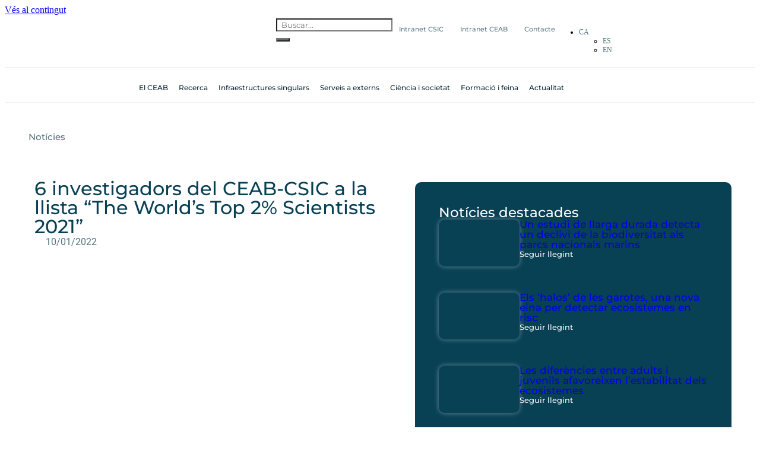

--- FILE ---
content_type: text/html; charset=UTF-8
request_url: https://www.ceab.csic.es/6-investigadors-del-ceab-csic-a-la-llista-the-worlds-top-2-scientists-2021/
body_size: 44371
content:
<!DOCTYPE html>
<html lang="ca">

<head>
	
	<meta charset="UTF-8">
<script>
var gform;gform||(document.addEventListener("gform_main_scripts_loaded",function(){gform.scriptsLoaded=!0}),document.addEventListener("gform/theme/scripts_loaded",function(){gform.themeScriptsLoaded=!0}),window.addEventListener("DOMContentLoaded",function(){gform.domLoaded=!0}),gform={domLoaded:!1,scriptsLoaded:!1,themeScriptsLoaded:!1,isFormEditor:()=>"function"==typeof InitializeEditor,callIfLoaded:function(o){return!(!gform.domLoaded||!gform.scriptsLoaded||!gform.themeScriptsLoaded&&!gform.isFormEditor()||(gform.isFormEditor()&&console.warn("The use of gform.initializeOnLoaded() is deprecated in the form editor context and will be removed in Gravity Forms 3.1."),o(),0))},initializeOnLoaded:function(o){gform.callIfLoaded(o)||(document.addEventListener("gform_main_scripts_loaded",()=>{gform.scriptsLoaded=!0,gform.callIfLoaded(o)}),document.addEventListener("gform/theme/scripts_loaded",()=>{gform.themeScriptsLoaded=!0,gform.callIfLoaded(o)}),window.addEventListener("DOMContentLoaded",()=>{gform.domLoaded=!0,gform.callIfLoaded(o)}))},hooks:{action:{},filter:{}},addAction:function(o,r,e,t){gform.addHook("action",o,r,e,t)},addFilter:function(o,r,e,t){gform.addHook("filter",o,r,e,t)},doAction:function(o){gform.doHook("action",o,arguments)},applyFilters:function(o){return gform.doHook("filter",o,arguments)},removeAction:function(o,r){gform.removeHook("action",o,r)},removeFilter:function(o,r,e){gform.removeHook("filter",o,r,e)},addHook:function(o,r,e,t,n){null==gform.hooks[o][r]&&(gform.hooks[o][r]=[]);var d=gform.hooks[o][r];null==n&&(n=r+"_"+d.length),gform.hooks[o][r].push({tag:n,callable:e,priority:t=null==t?10:t})},doHook:function(r,o,e){var t;if(e=Array.prototype.slice.call(e,1),null!=gform.hooks[r][o]&&((o=gform.hooks[r][o]).sort(function(o,r){return o.priority-r.priority}),o.forEach(function(o){"function"!=typeof(t=o.callable)&&(t=window[t]),"action"==r?t.apply(null,e):e[0]=t.apply(null,e)})),"filter"==r)return e[0]},removeHook:function(o,r,t,n){var e;null!=gform.hooks[o][r]&&(e=(e=gform.hooks[o][r]).filter(function(o,r,e){return!!(null!=n&&n!=o.tag||null!=t&&t!=o.priority)}),gform.hooks[o][r]=e)}});
</script>

	<meta name="viewport" content="width=device-width, initial-scale=1, minimum-scale=1">
	<link rel="profile" href="http://gmpg.org/xfn/11">
		<meta name='robots' content='index, follow, max-image-preview:large, max-snippet:-1, max-video-preview:-1' />
	<style>img:is([sizes="auto" i], [sizes^="auto," i]) { contain-intrinsic-size: 3000px 1500px }</style>
	<link rel="alternate" hreflang="ca" href="https://www.ceab.csic.es/6-investigadors-del-ceab-csic-a-la-llista-the-worlds-top-2-scientists-2021/" />
<link rel="alternate" hreflang="es" href="https://www.ceab.csic.es/es/6-investigadores-del-ceab-csic-en-la-lista-the-worlds-top-2-scientists-2021/" />
<link rel="alternate" hreflang="en" href="https://www.ceab.csic.es/en/6-ceab-csic-researchers-on-the-worlds-top-2-scientists-2021-list/" />
<link rel="alternate" hreflang="x-default" href="https://www.ceab.csic.es/6-investigadors-del-ceab-csic-a-la-llista-the-worlds-top-2-scientists-2021/" />

	<!-- This site is optimized with the Yoast SEO plugin v24.6 - https://yoast.com/wordpress/plugins/seo/ -->
	<title>6 investigadors del CEAB-CSIC a la llista &quot;The World&#039;s Top 2% Scientists 2021&quot; | CEAB</title>
<link data-wpr-hosted-gf-parameters="family=Roboto%3A100%2C100italic%2C200%2C200italic%2C300%2C300italic%2C400%2C400italic%2C500%2C500italic%2C600%2C600italic%2C700%2C700italic%2C800%2C800italic%2C900%2C900italic%7CRoboto%20Slab%3A100%2C100italic%2C200%2C200italic%2C300%2C300italic%2C400%2C400italic%2C500%2C500italic%2C600%2C600italic%2C700%2C700italic%2C800%2C800italic%2C900%2C900italic%7CMontserrat%3A100%2C100italic%2C200%2C200italic%2C300%2C300italic%2C400%2C400italic%2C500%2C500italic%2C600%2C600italic%2C700%2C700italic%2C800%2C800italic%2C900%2C900italic%7CRaleway%3A100%2C100italic%2C200%2C200italic%2C300%2C300italic%2C400%2C400italic%2C500%2C500italic%2C600%2C600italic%2C700%2C700italic%2C800%2C800italic%2C900%2C900italic&display=swap" href="https://www.ceab.csic.es/wp-content/cache/fonts/1/google-fonts/css/3/e/6/5f1a9f5b817cad31e809924045bfb.css" rel="stylesheet">
	<link rel="canonical" href="https://www.ceab.csic.es/6-investigadors-del-ceab-csic-a-la-llista-the-worlds-top-2-scientists-2021/" />
	<meta property="og:locale" content="ca_ES" />
	<meta property="og:type" content="article" />
	<meta property="og:title" content="6 investigadors del CEAB-CSIC a la llista &quot;The World&#039;s Top 2% Scientists 2021&quot; | CEAB" />
	<meta property="og:description" content="La llista World&#8217;s Top 2% Scientists reuneix els científics més citats del món a partir de la informació bibliomètrica de Scopus de més de 180.000 investigadors seleccionats de totes les àrees de coneixement. L’any 2021 han aparegut 523 científics del CSIC dels quals 6, són investigadors del Centre d&#8217;Estudis Avançats de Blanes (CEAB-CSIC). Considerada la més&hellip;&nbsp;6 investigadors del CEAB-CSIC a la llista &#8220;The World&#8217;s Top 2% Scientists 2021&#8221;" />
	<meta property="og:url" content="https://www.ceab.csic.es/6-investigadors-del-ceab-csic-a-la-llista-the-worlds-top-2-scientists-2021/" />
	<meta property="og:site_name" content="CEAB" />
	<meta property="article:published_time" content="2022-01-10T09:58:26+00:00" />
	<meta property="article:modified_time" content="2024-04-23T08:57:07+00:00" />
	<meta property="og:image" content="https://www.ceab.csic.es/wp-content/uploads/2024/04/igador.png" />
	<meta property="og:image:width" content="1600" />
	<meta property="og:image:height" content="900" />
	<meta property="og:image:type" content="image/png" />
	<meta name="author" content="Marta Mora" />
	<meta name="twitter:card" content="summary_large_image" />
	<meta name="twitter:creator" content="@ceabcsic" />
	<meta name="twitter:site" content="@ceabcsic" />
	<meta name="twitter:label1" content="Escrit per" />
	<meta name="twitter:data1" content="Marta Mora" />
	<meta name="twitter:label2" content="Temps estimat de lectura" />
	<meta name="twitter:data2" content="2 minuts" />
	<script type="application/ld+json" class="yoast-schema-graph">{"@context":"https://schema.org","@graph":[{"@type":"WebPage","@id":"https://www.ceab.csic.es/6-investigadors-del-ceab-csic-a-la-llista-the-worlds-top-2-scientists-2021/","url":"https://www.ceab.csic.es/6-investigadors-del-ceab-csic-a-la-llista-the-worlds-top-2-scientists-2021/","name":"6 investigadors del CEAB-CSIC a la llista \"The World's Top 2% Scientists 2021\" | CEAB","isPartOf":{"@id":"https://www.ceab.csic.es/#website"},"primaryImageOfPage":{"@id":"https://www.ceab.csic.es/6-investigadors-del-ceab-csic-a-la-llista-the-worlds-top-2-scientists-2021/#primaryimage"},"image":{"@id":"https://www.ceab.csic.es/6-investigadors-del-ceab-csic-a-la-llista-the-worlds-top-2-scientists-2021/#primaryimage"},"thumbnailUrl":"https://www.ceab.csic.es/wp-content/uploads/2024/04/igador.png","datePublished":"2022-01-10T09:58:26+00:00","dateModified":"2024-04-23T08:57:07+00:00","author":{"@id":"https://www.ceab.csic.es/#/schema/person/845845b9248f47781893a0fc9e221990"},"breadcrumb":{"@id":"https://www.ceab.csic.es/6-investigadors-del-ceab-csic-a-la-llista-the-worlds-top-2-scientists-2021/#breadcrumb"},"inLanguage":"ca","potentialAction":[{"@type":"ReadAction","target":["https://www.ceab.csic.es/6-investigadors-del-ceab-csic-a-la-llista-the-worlds-top-2-scientists-2021/"]}]},{"@type":"ImageObject","inLanguage":"ca","@id":"https://www.ceab.csic.es/6-investigadors-del-ceab-csic-a-la-llista-the-worlds-top-2-scientists-2021/#primaryimage","url":"https://www.ceab.csic.es/wp-content/uploads/2024/04/igador.png","contentUrl":"https://www.ceab.csic.es/wp-content/uploads/2024/04/igador.png","width":1600,"height":900},{"@type":"BreadcrumbList","@id":"https://www.ceab.csic.es/6-investigadors-del-ceab-csic-a-la-llista-the-worlds-top-2-scientists-2021/#breadcrumb","itemListElement":[{"@type":"ListItem","position":1,"name":"Inici","item":"https://www.ceab.csic.es/"},{"@type":"ListItem","position":2,"name":"6 investigadors del CEAB-CSIC a la llista &#8220;The World&#8217;s Top 2% Scientists 2021&#8221;"}]},{"@type":"WebSite","@id":"https://www.ceab.csic.es/#website","url":"https://www.ceab.csic.es/","name":"CEAB","description":"Centre Estudis Avançats de Blanes","alternateName":"CEAB","potentialAction":[{"@type":"SearchAction","target":{"@type":"EntryPoint","urlTemplate":"https://www.ceab.csic.es/?s={search_term_string}"},"query-input":{"@type":"PropertyValueSpecification","valueRequired":true,"valueName":"search_term_string"}}],"inLanguage":"ca"},{"@type":"Person","@id":"https://www.ceab.csic.es/#/schema/person/845845b9248f47781893a0fc9e221990","name":"Marta Mora","image":{"@type":"ImageObject","inLanguage":"ca","@id":"https://www.ceab.csic.es/#/schema/person/image/","url":"https://secure.gravatar.com/avatar/7d494bb8306b3f696f20fc42d6d8cac9?s=96&d=mm&r=g","contentUrl":"https://secure.gravatar.com/avatar/7d494bb8306b3f696f20fc42d6d8cac9?s=96&d=mm&r=g","caption":"Marta Mora"},"sameAs":["https://www.ceab.csic.es/"]}]}</script>
	<!-- / Yoast SEO plugin. -->


<link href='https://fonts.gstatic.com' crossorigin rel='preconnect' />
<link rel="alternate" type="application/rss+xml" title="CEAB &raquo; Canal d&#039;informació" href="https://www.ceab.csic.es/feed/" />
<link rel="alternate" type="application/rss+xml" title="CEAB &raquo; Canal dels comentaris" href="https://www.ceab.csic.es/comments/feed/" />
<link data-minify="1" rel='stylesheet' id='dce-animations-css' href='https://www.ceab.csic.es/wp-content/cache/min/1/wp-content/plugins/dynamic-content-for-elementor/assets/css/animations.css?ver=1768564157' media='all' />
<link rel='stylesheet' id='elementor-frontend-css' href='https://www.ceab.csic.es/wp-content/uploads/elementor/css/custom-frontend.min.css?ver=1757400007' media='all' />
<link rel='stylesheet' id='eael-general-css' href='https://www.ceab.csic.es/wp-content/plugins/essential-addons-for-elementor-lite/assets/front-end/css/view/general.min.css?ver=6.1.4' media='all' />
<link data-minify="1" rel='stylesheet' id='eael-3647-css' href='https://www.ceab.csic.es/wp-content/cache/min/1/wp-content/uploads/essential-addons-elementor/eael-3647.css?ver=1768564623' media='all' />
<style id='wp-emoji-styles-inline-css'>

	img.wp-smiley, img.emoji {
		display: inline !important;
		border: none !important;
		box-shadow: none !important;
		height: 1em !important;
		width: 1em !important;
		margin: 0 0.07em !important;
		vertical-align: -0.1em !important;
		background: none !important;
		padding: 0 !important;
	}
</style>
<link rel='stylesheet' id='wp-block-library-css' href='https://www.ceab.csic.es/wp-includes/css/dist/block-library/style.min.css?ver=614901e3cc99f25be86db73dc8218dda' media='all' />
<style id='classic-theme-styles-inline-css'>
/*! This file is auto-generated */
.wp-block-button__link{color:#fff;background-color:#32373c;border-radius:9999px;box-shadow:none;text-decoration:none;padding:calc(.667em + 2px) calc(1.333em + 2px);font-size:1.125em}.wp-block-file__button{background:#32373c;color:#fff;text-decoration:none}
</style>
<style id='global-styles-inline-css'>
:root{--wp--preset--aspect-ratio--square: 1;--wp--preset--aspect-ratio--4-3: 4/3;--wp--preset--aspect-ratio--3-4: 3/4;--wp--preset--aspect-ratio--3-2: 3/2;--wp--preset--aspect-ratio--2-3: 2/3;--wp--preset--aspect-ratio--16-9: 16/9;--wp--preset--aspect-ratio--9-16: 9/16;--wp--preset--color--black: #000000;--wp--preset--color--cyan-bluish-gray: #abb8c3;--wp--preset--color--white: #ffffff;--wp--preset--color--pale-pink: #f78da7;--wp--preset--color--vivid-red: #cf2e2e;--wp--preset--color--luminous-vivid-orange: #ff6900;--wp--preset--color--luminous-vivid-amber: #fcb900;--wp--preset--color--light-green-cyan: #7bdcb5;--wp--preset--color--vivid-green-cyan: #00d084;--wp--preset--color--pale-cyan-blue: #8ed1fc;--wp--preset--color--vivid-cyan-blue: #0693e3;--wp--preset--color--vivid-purple: #9b51e0;--wp--preset--color--neve-link-color: var(--nv-primary-accent);--wp--preset--color--neve-link-hover-color: var(--nv-secondary-accent);--wp--preset--color--nv-site-bg: var(--nv-site-bg);--wp--preset--color--nv-light-bg: var(--nv-light-bg);--wp--preset--color--nv-dark-bg: var(--nv-dark-bg);--wp--preset--color--neve-text-color: var(--nv-text-color);--wp--preset--color--nv-text-dark-bg: var(--nv-text-dark-bg);--wp--preset--color--nv-c-1: var(--nv-c-1);--wp--preset--color--nv-c-2: var(--nv-c-2);--wp--preset--gradient--vivid-cyan-blue-to-vivid-purple: linear-gradient(135deg,rgba(6,147,227,1) 0%,rgb(155,81,224) 100%);--wp--preset--gradient--light-green-cyan-to-vivid-green-cyan: linear-gradient(135deg,rgb(122,220,180) 0%,rgb(0,208,130) 100%);--wp--preset--gradient--luminous-vivid-amber-to-luminous-vivid-orange: linear-gradient(135deg,rgba(252,185,0,1) 0%,rgba(255,105,0,1) 100%);--wp--preset--gradient--luminous-vivid-orange-to-vivid-red: linear-gradient(135deg,rgba(255,105,0,1) 0%,rgb(207,46,46) 100%);--wp--preset--gradient--very-light-gray-to-cyan-bluish-gray: linear-gradient(135deg,rgb(238,238,238) 0%,rgb(169,184,195) 100%);--wp--preset--gradient--cool-to-warm-spectrum: linear-gradient(135deg,rgb(74,234,220) 0%,rgb(151,120,209) 20%,rgb(207,42,186) 40%,rgb(238,44,130) 60%,rgb(251,105,98) 80%,rgb(254,248,76) 100%);--wp--preset--gradient--blush-light-purple: linear-gradient(135deg,rgb(255,206,236) 0%,rgb(152,150,240) 100%);--wp--preset--gradient--blush-bordeaux: linear-gradient(135deg,rgb(254,205,165) 0%,rgb(254,45,45) 50%,rgb(107,0,62) 100%);--wp--preset--gradient--luminous-dusk: linear-gradient(135deg,rgb(255,203,112) 0%,rgb(199,81,192) 50%,rgb(65,88,208) 100%);--wp--preset--gradient--pale-ocean: linear-gradient(135deg,rgb(255,245,203) 0%,rgb(182,227,212) 50%,rgb(51,167,181) 100%);--wp--preset--gradient--electric-grass: linear-gradient(135deg,rgb(202,248,128) 0%,rgb(113,206,126) 100%);--wp--preset--gradient--midnight: linear-gradient(135deg,rgb(2,3,129) 0%,rgb(40,116,252) 100%);--wp--preset--font-size--small: 13px;--wp--preset--font-size--medium: 20px;--wp--preset--font-size--large: 36px;--wp--preset--font-size--x-large: 42px;--wp--preset--spacing--20: 0.44rem;--wp--preset--spacing--30: 0.67rem;--wp--preset--spacing--40: 1rem;--wp--preset--spacing--50: 1.5rem;--wp--preset--spacing--60: 2.25rem;--wp--preset--spacing--70: 3.38rem;--wp--preset--spacing--80: 5.06rem;--wp--preset--shadow--natural: 6px 6px 9px rgba(0, 0, 0, 0.2);--wp--preset--shadow--deep: 12px 12px 50px rgba(0, 0, 0, 0.4);--wp--preset--shadow--sharp: 6px 6px 0px rgba(0, 0, 0, 0.2);--wp--preset--shadow--outlined: 6px 6px 0px -3px rgba(255, 255, 255, 1), 6px 6px rgba(0, 0, 0, 1);--wp--preset--shadow--crisp: 6px 6px 0px rgba(0, 0, 0, 1);}:where(.is-layout-flex){gap: 0.5em;}:where(.is-layout-grid){gap: 0.5em;}body .is-layout-flex{display: flex;}.is-layout-flex{flex-wrap: wrap;align-items: center;}.is-layout-flex > :is(*, div){margin: 0;}body .is-layout-grid{display: grid;}.is-layout-grid > :is(*, div){margin: 0;}:where(.wp-block-columns.is-layout-flex){gap: 2em;}:where(.wp-block-columns.is-layout-grid){gap: 2em;}:where(.wp-block-post-template.is-layout-flex){gap: 1.25em;}:where(.wp-block-post-template.is-layout-grid){gap: 1.25em;}.has-black-color{color: var(--wp--preset--color--black) !important;}.has-cyan-bluish-gray-color{color: var(--wp--preset--color--cyan-bluish-gray) !important;}.has-white-color{color: var(--wp--preset--color--white) !important;}.has-pale-pink-color{color: var(--wp--preset--color--pale-pink) !important;}.has-vivid-red-color{color: var(--wp--preset--color--vivid-red) !important;}.has-luminous-vivid-orange-color{color: var(--wp--preset--color--luminous-vivid-orange) !important;}.has-luminous-vivid-amber-color{color: var(--wp--preset--color--luminous-vivid-amber) !important;}.has-light-green-cyan-color{color: var(--wp--preset--color--light-green-cyan) !important;}.has-vivid-green-cyan-color{color: var(--wp--preset--color--vivid-green-cyan) !important;}.has-pale-cyan-blue-color{color: var(--wp--preset--color--pale-cyan-blue) !important;}.has-vivid-cyan-blue-color{color: var(--wp--preset--color--vivid-cyan-blue) !important;}.has-vivid-purple-color{color: var(--wp--preset--color--vivid-purple) !important;}.has-neve-link-color-color{color: var(--wp--preset--color--neve-link-color) !important;}.has-neve-link-hover-color-color{color: var(--wp--preset--color--neve-link-hover-color) !important;}.has-nv-site-bg-color{color: var(--wp--preset--color--nv-site-bg) !important;}.has-nv-light-bg-color{color: var(--wp--preset--color--nv-light-bg) !important;}.has-nv-dark-bg-color{color: var(--wp--preset--color--nv-dark-bg) !important;}.has-neve-text-color-color{color: var(--wp--preset--color--neve-text-color) !important;}.has-nv-text-dark-bg-color{color: var(--wp--preset--color--nv-text-dark-bg) !important;}.has-nv-c-1-color{color: var(--wp--preset--color--nv-c-1) !important;}.has-nv-c-2-color{color: var(--wp--preset--color--nv-c-2) !important;}.has-black-background-color{background-color: var(--wp--preset--color--black) !important;}.has-cyan-bluish-gray-background-color{background-color: var(--wp--preset--color--cyan-bluish-gray) !important;}.has-white-background-color{background-color: var(--wp--preset--color--white) !important;}.has-pale-pink-background-color{background-color: var(--wp--preset--color--pale-pink) !important;}.has-vivid-red-background-color{background-color: var(--wp--preset--color--vivid-red) !important;}.has-luminous-vivid-orange-background-color{background-color: var(--wp--preset--color--luminous-vivid-orange) !important;}.has-luminous-vivid-amber-background-color{background-color: var(--wp--preset--color--luminous-vivid-amber) !important;}.has-light-green-cyan-background-color{background-color: var(--wp--preset--color--light-green-cyan) !important;}.has-vivid-green-cyan-background-color{background-color: var(--wp--preset--color--vivid-green-cyan) !important;}.has-pale-cyan-blue-background-color{background-color: var(--wp--preset--color--pale-cyan-blue) !important;}.has-vivid-cyan-blue-background-color{background-color: var(--wp--preset--color--vivid-cyan-blue) !important;}.has-vivid-purple-background-color{background-color: var(--wp--preset--color--vivid-purple) !important;}.has-neve-link-color-background-color{background-color: var(--wp--preset--color--neve-link-color) !important;}.has-neve-link-hover-color-background-color{background-color: var(--wp--preset--color--neve-link-hover-color) !important;}.has-nv-site-bg-background-color{background-color: var(--wp--preset--color--nv-site-bg) !important;}.has-nv-light-bg-background-color{background-color: var(--wp--preset--color--nv-light-bg) !important;}.has-nv-dark-bg-background-color{background-color: var(--wp--preset--color--nv-dark-bg) !important;}.has-neve-text-color-background-color{background-color: var(--wp--preset--color--neve-text-color) !important;}.has-nv-text-dark-bg-background-color{background-color: var(--wp--preset--color--nv-text-dark-bg) !important;}.has-nv-c-1-background-color{background-color: var(--wp--preset--color--nv-c-1) !important;}.has-nv-c-2-background-color{background-color: var(--wp--preset--color--nv-c-2) !important;}.has-black-border-color{border-color: var(--wp--preset--color--black) !important;}.has-cyan-bluish-gray-border-color{border-color: var(--wp--preset--color--cyan-bluish-gray) !important;}.has-white-border-color{border-color: var(--wp--preset--color--white) !important;}.has-pale-pink-border-color{border-color: var(--wp--preset--color--pale-pink) !important;}.has-vivid-red-border-color{border-color: var(--wp--preset--color--vivid-red) !important;}.has-luminous-vivid-orange-border-color{border-color: var(--wp--preset--color--luminous-vivid-orange) !important;}.has-luminous-vivid-amber-border-color{border-color: var(--wp--preset--color--luminous-vivid-amber) !important;}.has-light-green-cyan-border-color{border-color: var(--wp--preset--color--light-green-cyan) !important;}.has-vivid-green-cyan-border-color{border-color: var(--wp--preset--color--vivid-green-cyan) !important;}.has-pale-cyan-blue-border-color{border-color: var(--wp--preset--color--pale-cyan-blue) !important;}.has-vivid-cyan-blue-border-color{border-color: var(--wp--preset--color--vivid-cyan-blue) !important;}.has-vivid-purple-border-color{border-color: var(--wp--preset--color--vivid-purple) !important;}.has-neve-link-color-border-color{border-color: var(--wp--preset--color--neve-link-color) !important;}.has-neve-link-hover-color-border-color{border-color: var(--wp--preset--color--neve-link-hover-color) !important;}.has-nv-site-bg-border-color{border-color: var(--wp--preset--color--nv-site-bg) !important;}.has-nv-light-bg-border-color{border-color: var(--wp--preset--color--nv-light-bg) !important;}.has-nv-dark-bg-border-color{border-color: var(--wp--preset--color--nv-dark-bg) !important;}.has-neve-text-color-border-color{border-color: var(--wp--preset--color--neve-text-color) !important;}.has-nv-text-dark-bg-border-color{border-color: var(--wp--preset--color--nv-text-dark-bg) !important;}.has-nv-c-1-border-color{border-color: var(--wp--preset--color--nv-c-1) !important;}.has-nv-c-2-border-color{border-color: var(--wp--preset--color--nv-c-2) !important;}.has-vivid-cyan-blue-to-vivid-purple-gradient-background{background: var(--wp--preset--gradient--vivid-cyan-blue-to-vivid-purple) !important;}.has-light-green-cyan-to-vivid-green-cyan-gradient-background{background: var(--wp--preset--gradient--light-green-cyan-to-vivid-green-cyan) !important;}.has-luminous-vivid-amber-to-luminous-vivid-orange-gradient-background{background: var(--wp--preset--gradient--luminous-vivid-amber-to-luminous-vivid-orange) !important;}.has-luminous-vivid-orange-to-vivid-red-gradient-background{background: var(--wp--preset--gradient--luminous-vivid-orange-to-vivid-red) !important;}.has-very-light-gray-to-cyan-bluish-gray-gradient-background{background: var(--wp--preset--gradient--very-light-gray-to-cyan-bluish-gray) !important;}.has-cool-to-warm-spectrum-gradient-background{background: var(--wp--preset--gradient--cool-to-warm-spectrum) !important;}.has-blush-light-purple-gradient-background{background: var(--wp--preset--gradient--blush-light-purple) !important;}.has-blush-bordeaux-gradient-background{background: var(--wp--preset--gradient--blush-bordeaux) !important;}.has-luminous-dusk-gradient-background{background: var(--wp--preset--gradient--luminous-dusk) !important;}.has-pale-ocean-gradient-background{background: var(--wp--preset--gradient--pale-ocean) !important;}.has-electric-grass-gradient-background{background: var(--wp--preset--gradient--electric-grass) !important;}.has-midnight-gradient-background{background: var(--wp--preset--gradient--midnight) !important;}.has-small-font-size{font-size: var(--wp--preset--font-size--small) !important;}.has-medium-font-size{font-size: var(--wp--preset--font-size--medium) !important;}.has-large-font-size{font-size: var(--wp--preset--font-size--large) !important;}.has-x-large-font-size{font-size: var(--wp--preset--font-size--x-large) !important;}
:where(.wp-block-post-template.is-layout-flex){gap: 1.25em;}:where(.wp-block-post-template.is-layout-grid){gap: 1.25em;}
:where(.wp-block-columns.is-layout-flex){gap: 2em;}:where(.wp-block-columns.is-layout-grid){gap: 2em;}
:root :where(.wp-block-pullquote){font-size: 1.5em;line-height: 1.6;}
</style>
<link rel='stylesheet' id='wpml-legacy-dropdown-0-css' href='https://www.ceab.csic.es/wp-content/plugins/sitepress-multilingual-cms/templates/language-switchers/legacy-dropdown/style.min.css?ver=1' media='all' />
<link rel='stylesheet' id='cmplz-general-css' href='https://www.ceab.csic.es/wp-content/plugins/complianz-gdpr/assets/css/cookieblocker.min.css?ver=1742071005' media='all' />
<link rel='stylesheet' id='qi-addons-for-elementor-grid-style-css' href='https://www.ceab.csic.es/wp-content/plugins/qi-addons-for-elementor/assets/css/grid.min.css?ver=1.8.9' media='all' />
<link rel='stylesheet' id='qi-addons-for-elementor-helper-parts-style-css' href='https://www.ceab.csic.es/wp-content/plugins/qi-addons-for-elementor/assets/css/helper-parts.min.css?ver=1.8.9' media='all' />
<link rel='stylesheet' id='qi-addons-for-elementor-style-css' href='https://www.ceab.csic.es/wp-content/plugins/qi-addons-for-elementor/assets/css/main.min.css?ver=1.8.9' media='all' />
<link rel='stylesheet' id='neve-style-css' href='https://www.ceab.csic.es/wp-content/themes/neve/style-main-new.min.css?ver=4.0.1' media='all' />
<style id='neve-style-inline-css'>
.nv-meta-list li.meta:not(:last-child):after { content:"/" }.nv-meta-list .no-mobile{
			display:none;
		}.nv-meta-list li.last::after{
			content: ""!important;
		}@media (min-width: 769px) {
			.nv-meta-list .no-mobile {
				display: inline-block;
			}
			.nv-meta-list li.last:not(:last-child)::after {
		 		content: "/" !important;
			}
		}
 :root{ --container: 748px;--postwidth:100%; --primarybtnbg: var(--nv-primary-accent); --primarybtnhoverbg: var(--nv-primary-accent); --primarybtncolor: #fff; --secondarybtncolor: var(--nv-primary-accent); --primarybtnhovercolor: #fff; --secondarybtnhovercolor: var(--nv-primary-accent);--primarybtnborderradius:3px;--secondarybtnborderradius:3px;--secondarybtnborderwidth:3px;--btnpadding:13px 15px;--primarybtnpadding:13px 15px;--secondarybtnpadding:calc(13px - 3px) calc(15px - 3px); --bodyfontfamily: Arial,Helvetica,sans-serif; --bodyfontsize: 15px; --bodylineheight: 1.6; --bodyletterspacing: 0px; --bodyfontweight: 400; --h1fontsize: 36px; --h1fontweight: 700; --h1lineheight: 1.2; --h1letterspacing: 0px; --h1texttransform: none; --h2fontsize: 28px; --h2fontweight: 700; --h2lineheight: 1.3; --h2letterspacing: 0px; --h2texttransform: none; --h3fontsize: 24px; --h3fontweight: 700; --h3lineheight: 1.4; --h3letterspacing: 0px; --h3texttransform: none; --h4fontsize: 20px; --h4fontweight: 700; --h4lineheight: 1.6; --h4letterspacing: 0px; --h4texttransform: none; --h5fontsize: 16px; --h5fontweight: 700; --h5lineheight: 1.6; --h5letterspacing: 0px; --h5texttransform: none; --h6fontsize: 14px; --h6fontweight: 700; --h6lineheight: 1.6; --h6letterspacing: 0px; --h6texttransform: none;--formfieldborderwidth:2px;--formfieldborderradius:3px; --formfieldbgcolor: var(--nv-site-bg); --formfieldbordercolor: #dddddd; --formfieldcolor: var(--nv-text-color);--formfieldpadding:10px 12px; } .nv-post-thumbnail-wrap img{ aspect-ratio: 4/3; object-fit: cover; } .layout-grid .nv-post-thumbnail-wrap{ margin-right:-25px;margin-left:-25px; } .nv-index-posts{ --borderradius:8px;--padding:25px 25px 25px 25px;--cardboxshadow:0 0 2px 0 rgba(0,0,0,0.15); --cardbgcolor: var(--nv-site-bg); --cardcolor: var(--nv-text-color); } .single-post-container .alignfull > [class*="__inner-container"], .single-post-container .alignwide > [class*="__inner-container"]{ max-width:718px } .nv-meta-list{ --avatarsize: 20px; } .single .nv-meta-list{ --avatarsize: 20px; } .nv-post-cover{ --height: 250px;--padding:40px 15px;--justify: flex-start; --textalign: left; --valign: center; } .nv-post-cover .nv-title-meta-wrap, .nv-page-title-wrap, .entry-header{ --textalign: left; } .nv-is-boxed.nv-title-meta-wrap{ --padding:40px 15px; --bgcolor: var(--nv-dark-bg); } .nv-overlay{ --opacity: 50; --blendmode: normal; } .nv-is-boxed.nv-comments-wrap{ --padding:20px; } .nv-is-boxed.comment-respond{ --padding:20px; } .single:not(.single-product), .page{ --c-vspace:0 0 0 0;; } .global-styled{ --bgcolor: var(--nv-site-bg); } .header-top{ --rowbcolor: var(--nv-light-bg); --color: var(--nv-text-color); --bgcolor: var(--nv-site-bg); } .header-main{ --rowbcolor: var(--nv-light-bg); --color: var(--nv-text-color); --bgcolor: var(--nv-site-bg); } .header-bottom{ --rowbcolor: var(--nv-light-bg); --color: var(--nv-text-color); --bgcolor: var(--nv-site-bg); } .header-menu-sidebar-bg{ --justify: flex-start; --textalign: left;--flexg: 1;--wrapdropdownwidth: auto; --color: var(--nv-text-color); --bgcolor: var(--nv-site-bg); } .header-menu-sidebar{ width: 360px; } .builder-item--logo{ --maxwidth: 120px; --fs: 24px;--padding:10px 0;--margin:0; --textalign: left;--justify: flex-start; } .builder-item--nav-icon,.header-menu-sidebar .close-sidebar-panel .navbar-toggle{ --borderradius:0; } .builder-item--nav-icon{ --label-margin:0 5px 0 0;;--padding:10px 15px;--margin:0; } .builder-item--primary-menu{ --hovercolor: var(--nv-secondary-accent); --hovertextcolor: var(--nv-text-color); --activecolor: var(--nv-primary-accent); --spacing: 20px; --height: 25px;--padding:0;--margin:0; --fontsize: 1em; --lineheight: 1.6; --letterspacing: 0px; --fontweight: 500; --texttransform: none; --iconsize: 1em; } .hfg-is-group.has-primary-menu .inherit-ff{ --inheritedfw: 500; } .footer-top-inner .row{ grid-template-columns:1fr 1fr 1fr; --valign: flex-start; } .footer-top{ --rowbcolor: var(--nv-light-bg); --color: var(--nv-text-color); --bgcolor: var(--nv-site-bg); } .footer-main-inner .row{ grid-template-columns:1fr 1fr 1fr; --valign: flex-start; } .footer-main{ --rowbcolor: var(--nv-light-bg); --color: var(--nv-text-color); --bgcolor: var(--nv-site-bg); } .footer-bottom-inner .row{ grid-template-columns:1fr 1fr 1fr; --valign: flex-start; } .footer-bottom{ --rowbcolor: var(--nv-light-bg); --color: var(--nv-text-dark-bg); --bgcolor: var(--nv-dark-bg); } @media(min-width: 576px){ :root{ --container: 992px;--postwidth:50%;--btnpadding:13px 15px;--primarybtnpadding:13px 15px;--secondarybtnpadding:calc(13px - 3px) calc(15px - 3px); --bodyfontsize: 16px; --bodylineheight: 1.6; --bodyletterspacing: 0px; --h1fontsize: 38px; --h1lineheight: 1.2; --h1letterspacing: 0px; --h2fontsize: 30px; --h2lineheight: 1.2; --h2letterspacing: 0px; --h3fontsize: 26px; --h3lineheight: 1.4; --h3letterspacing: 0px; --h4fontsize: 22px; --h4lineheight: 1.5; --h4letterspacing: 0px; --h5fontsize: 18px; --h5lineheight: 1.6; --h5letterspacing: 0px; --h6fontsize: 14px; --h6lineheight: 1.6; --h6letterspacing: 0px; } .layout-grid .nv-post-thumbnail-wrap{ margin-right:-25px;margin-left:-25px; } .nv-index-posts{ --padding:25px 25px 25px 25px; } .single-post-container .alignfull > [class*="__inner-container"], .single-post-container .alignwide > [class*="__inner-container"]{ max-width:962px } .nv-meta-list{ --avatarsize: 20px; } .single .nv-meta-list{ --avatarsize: 20px; } .nv-post-cover{ --height: 320px;--padding:60px 30px;--justify: flex-start; --textalign: left; --valign: center; } .nv-post-cover .nv-title-meta-wrap, .nv-page-title-wrap, .entry-header{ --textalign: left; } .nv-is-boxed.nv-title-meta-wrap{ --padding:60px 30px; } .nv-is-boxed.nv-comments-wrap{ --padding:30px; } .nv-is-boxed.comment-respond{ --padding:30px; } .single:not(.single-product), .page{ --c-vspace:0 0 0 0;; } .header-menu-sidebar-bg{ --justify: flex-start; --textalign: left;--flexg: 1;--wrapdropdownwidth: auto; } .header-menu-sidebar{ width: 360px; } .builder-item--logo{ --maxwidth: 120px; --fs: 24px;--padding:10px 0;--margin:0; --textalign: left;--justify: flex-start; } .builder-item--nav-icon{ --label-margin:0 5px 0 0;;--padding:10px 15px;--margin:0; } .builder-item--primary-menu{ --spacing: 20px; --height: 25px;--padding:0;--margin:0; --fontsize: 1em; --lineheight: 1.6; --letterspacing: 0px; --iconsize: 1em; } }@media(min-width: 960px){ :root{ --container: 1170px;--postwidth:33.333333333333%;--btnpadding:13px 15px;--primarybtnpadding:13px 15px;--secondarybtnpadding:calc(13px - 3px) calc(15px - 3px); --bodyfontsize: 16px; --bodylineheight: 1.7; --bodyletterspacing: 0px; --h1fontsize: 40px; --h1lineheight: 1.1; --h1letterspacing: 0px; --h2fontsize: 32px; --h2lineheight: 1.2; --h2letterspacing: 0px; --h3fontsize: 28px; --h3lineheight: 1.4; --h3letterspacing: 0px; --h4fontsize: 24px; --h4lineheight: 1.5; --h4letterspacing: 0px; --h5fontsize: 20px; --h5lineheight: 1.6; --h5letterspacing: 0px; --h6fontsize: 16px; --h6lineheight: 1.6; --h6letterspacing: 0px; } .layout-grid .nv-post-thumbnail-wrap{ margin-right:-25px;margin-left:-25px; } .nv-index-posts{ --padding:25px 25px 25px 25px; } body:not(.single):not(.archive):not(.blog):not(.search):not(.error404) .neve-main > .container .col, body.post-type-archive-course .neve-main > .container .col, body.post-type-archive-llms_membership .neve-main > .container .col{ max-width: 100%; } body:not(.single):not(.archive):not(.blog):not(.search):not(.error404) .nv-sidebar-wrap, body.post-type-archive-course .nv-sidebar-wrap, body.post-type-archive-llms_membership .nv-sidebar-wrap{ max-width: 0%; } .neve-main > .archive-container .nv-index-posts.col{ max-width: 100%; } .neve-main > .archive-container .nv-sidebar-wrap{ max-width: 0%; } .neve-main > .single-post-container .nv-single-post-wrap.col{ max-width: 70%; } .single-post-container .alignfull > [class*="__inner-container"], .single-post-container .alignwide > [class*="__inner-container"]{ max-width:789px } .container-fluid.single-post-container .alignfull > [class*="__inner-container"], .container-fluid.single-post-container .alignwide > [class*="__inner-container"]{ max-width:calc(70% + 15px) } .neve-main > .single-post-container .nv-sidebar-wrap{ max-width: 30%; } .nv-meta-list{ --avatarsize: 20px; } .single .nv-meta-list{ --avatarsize: 20px; } .nv-post-cover{ --height: 400px;--padding:60px 40px;--justify: flex-start; --textalign: left; --valign: center; } .nv-post-cover .nv-title-meta-wrap, .nv-page-title-wrap, .entry-header{ --textalign: left; } .nv-is-boxed.nv-title-meta-wrap{ --padding:60px 40px; } .nv-is-boxed.nv-comments-wrap{ --padding:40px; } .nv-is-boxed.comment-respond{ --padding:40px; } .single:not(.single-product), .page{ --c-vspace:0 0 0 0;; } .header-menu-sidebar-bg{ --justify: flex-start; --textalign: left;--flexg: 1;--wrapdropdownwidth: auto; } .header-menu-sidebar{ width: 360px; } .builder-item--logo{ --maxwidth: 120px; --fs: 24px;--padding:10px 0;--margin:0; --textalign: left;--justify: flex-start; } .builder-item--nav-icon{ --label-margin:0 5px 0 0;;--padding:10px 15px;--margin:0; } .builder-item--primary-menu{ --spacing: 20px; --height: 25px;--padding:0;--margin:0; --fontsize: 1em; --lineheight: 1.6; --letterspacing: 0px; --iconsize: 1em; } }.nv-content-wrap .elementor a:not(.button):not(.wp-block-file__button){ text-decoration: none; }:root{--nv-primary-accent:#2f5aae;--nv-secondary-accent:#2f5aae;--nv-site-bg:#ffffff;--nv-light-bg:#f4f5f7;--nv-dark-bg:#121212;--nv-text-color:#272626;--nv-text-dark-bg:#ffffff;--nv-c-1:#9463ae;--nv-c-2:#be574b;--nv-fallback-ff:Arial, Helvetica, sans-serif;}
:root{--e-global-color-nvprimaryaccent:#2f5aae;--e-global-color-nvsecondaryaccent:#2f5aae;--e-global-color-nvsitebg:#ffffff;--e-global-color-nvlightbg:#f4f5f7;--e-global-color-nvdarkbg:#121212;--e-global-color-nvtextcolor:#272626;--e-global-color-nvtextdarkbg:#ffffff;--e-global-color-nvc1:#9463ae;--e-global-color-nvc2:#be574b;}
</style>
<link rel='stylesheet' id='e-animation-shrink-css' href='https://www.ceab.csic.es/wp-content/plugins/elementor/assets/lib/animations/styles/e-animation-shrink.min.css?ver=3.27.6' media='all' />
<link rel='stylesheet' id='widget-image-css' href='https://www.ceab.csic.es/wp-content/plugins/elementor/assets/css/widget-image.min.css?ver=3.27.6' media='all' />
<link rel='stylesheet' id='widget-search-form-css' href='https://www.ceab.csic.es/wp-content/plugins/elementor-pro/assets/css/widget-search-form.min.css?ver=3.27.5' media='all' />
<link rel='stylesheet' id='elementor-icons-shared-0-css' href='https://www.ceab.csic.es/wp-content/plugins/elementor/assets/lib/font-awesome/css/fontawesome.min.css?ver=5.15.3' media='all' />
<link data-minify="1" rel='stylesheet' id='elementor-icons-fa-solid-css' href='https://www.ceab.csic.es/wp-content/cache/min/1/wp-content/plugins/elementor/assets/lib/font-awesome/css/solid.min.css?ver=1768564157' media='all' />
<link rel='stylesheet' id='widget-nav-menu-css' href='https://www.ceab.csic.es/wp-content/uploads/elementor/css/custom-pro-widget-nav-menu.min.css?ver=1757400007' media='all' />
<link rel='stylesheet' id='e-sticky-css' href='https://www.ceab.csic.es/wp-content/plugins/elementor-pro/assets/css/modules/sticky.min.css?ver=3.27.5' media='all' />
<link rel='stylesheet' id='widget-social-icons-css' href='https://www.ceab.csic.es/wp-content/plugins/elementor/assets/css/widget-social-icons.min.css?ver=3.27.6' media='all' />
<link rel='stylesheet' id='e-apple-webkit-css' href='https://www.ceab.csic.es/wp-content/uploads/elementor/css/custom-apple-webkit.min.css?ver=1757400007' media='all' />
<link rel='stylesheet' id='widget-text-editor-css' href='https://www.ceab.csic.es/wp-content/plugins/elementor/assets/css/widget-text-editor.min.css?ver=3.27.6' media='all' />
<link rel='stylesheet' id='widget-heading-css' href='https://www.ceab.csic.es/wp-content/plugins/elementor/assets/css/widget-heading.min.css?ver=3.27.6' media='all' />
<link rel='stylesheet' id='widget-post-info-css' href='https://www.ceab.csic.es/wp-content/plugins/elementor-pro/assets/css/widget-post-info.min.css?ver=3.27.5' media='all' />
<link rel='stylesheet' id='widget-icon-list-css' href='https://www.ceab.csic.es/wp-content/uploads/elementor/css/custom-widget-icon-list.min.css?ver=1757400007' media='all' />
<link data-minify="1" rel='stylesheet' id='elementor-icons-fa-regular-css' href='https://www.ceab.csic.es/wp-content/cache/min/1/wp-content/plugins/elementor/assets/lib/font-awesome/css/regular.min.css?ver=1768564157' media='all' />
<link rel='stylesheet' id='widget-share-buttons-css' href='https://www.ceab.csic.es/wp-content/plugins/elementor-pro/assets/css/widget-share-buttons.min.css?ver=3.27.5' media='all' />
<link data-minify="1" rel='stylesheet' id='elementor-icons-fa-brands-css' href='https://www.ceab.csic.es/wp-content/cache/min/1/wp-content/plugins/elementor/assets/lib/font-awesome/css/brands.min.css?ver=1768564157' media='all' />
<link data-minify="1" rel='stylesheet' id='swiper-css' href='https://www.ceab.csic.es/wp-content/cache/min/1/wp-content/plugins/qi-addons-for-elementor/assets/plugins/swiper/8.4.5/swiper.min.css?ver=1768564157' media='all' />
<link rel='stylesheet' id='e-swiper-css' href='https://www.ceab.csic.es/wp-content/plugins/elementor/assets/css/conditionals/e-swiper.min.css?ver=3.27.6' media='all' />
<link rel='stylesheet' id='widget-image-carousel-css' href='https://www.ceab.csic.es/wp-content/plugins/elementor/assets/css/widget-image-carousel.min.css?ver=3.27.6' media='all' />
<link rel='stylesheet' id='widget-posts-css' href='https://www.ceab.csic.es/wp-content/plugins/elementor-pro/assets/css/widget-posts.min.css?ver=3.27.5' media='all' />
<link rel='stylesheet' id='gravity_forms_theme_reset-css' href='https://www.ceab.csic.es/wp-content/plugins/gravityforms/assets/css/dist/gravity-forms-theme-reset.min.css?ver=2.9.23' media='all' />
<link rel='stylesheet' id='gravity_forms_theme_foundation-css' href='https://www.ceab.csic.es/wp-content/plugins/gravityforms/assets/css/dist/gravity-forms-theme-foundation.min.css?ver=2.9.23' media='all' />
<link data-minify="1" rel='stylesheet' id='gravity_forms_theme_framework-css' href='https://www.ceab.csic.es/wp-content/cache/min/1/wp-content/plugins/gravityforms/assets/css/dist/gravity-forms-theme-framework.min.css?ver=1768564182' media='all' />
<link rel='stylesheet' id='widget-loop-common-css' href='https://www.ceab.csic.es/wp-content/plugins/elementor-pro/assets/css/widget-loop-common.min.css?ver=3.27.5' media='all' />
<link rel='stylesheet' id='widget-loop-grid-css' href='https://www.ceab.csic.es/wp-content/uploads/elementor/css/custom-pro-widget-loop-grid.min.css?ver=1757400007' media='all' />
<link data-minify="1" rel='stylesheet' id='elementor-icons-css' href='https://www.ceab.csic.es/wp-content/cache/min/1/wp-content/plugins/elementor/assets/lib/eicons/css/elementor-icons.min.css?ver=1768564157' media='all' />
<style id='elementor-icons-inline-css'>

		.elementor-add-new-section .elementor-add-templately-promo-button{
            background-color: #5d4fff;
            background-image: url(https://www.ceab.csic.es/wp-content/plugins/essential-addons-for-elementor-lite/assets/admin/images/templately/logo-icon.svg);
            background-repeat: no-repeat;
            background-position: center center;
            position: relative;
        }
        
		.elementor-add-new-section .elementor-add-templately-promo-button > i{
            height: 12px;
        }
        
        body .elementor-add-new-section .elementor-add-section-area-button {
            margin-left: 0;
        }

		.elementor-add-new-section .elementor-add-templately-promo-button{
            background-color: #5d4fff;
            background-image: url(https://www.ceab.csic.es/wp-content/plugins/essential-addons-for-elementor-lite/assets/admin/images/templately/logo-icon.svg);
            background-repeat: no-repeat;
            background-position: center center;
            position: relative;
        }
        
		.elementor-add-new-section .elementor-add-templately-promo-button > i{
            height: 12px;
        }
        
        body .elementor-add-new-section .elementor-add-section-area-button {
            margin-left: 0;
        }
</style>
<link rel='stylesheet' id='elementor-post-10-css' href='https://www.ceab.csic.es/wp-content/uploads/elementor/css/post-10.css?ver=1757400008' media='all' />
<link data-minify="1" rel='stylesheet' id='dashicons-css' href='https://www.ceab.csic.es/wp-content/cache/min/1/wp-includes/css/dashicons.min.css?ver=1768564157' media='all' />
<link rel='stylesheet' id='elementor-post-10879-css' href='https://www.ceab.csic.es/wp-content/uploads/elementor/css/post-10879.css?ver=1763639694' media='all' />
<link rel='stylesheet' id='elementor-post-805-css' href='https://www.ceab.csic.es/wp-content/uploads/elementor/css/post-805.css?ver=1757400011' media='all' />
<link rel='stylesheet' id='elementor-post-3647-css' href='https://www.ceab.csic.es/wp-content/uploads/elementor/css/post-3647.css?ver=1757400057' media='all' />
<link data-minify="1" rel='stylesheet' id='relevanssi-live-search-css' href='https://www.ceab.csic.es/wp-content/cache/min/1/wp-content/plugins/relevanssi-live-ajax-search/assets/styles/style.css?ver=1768564157' media='all' />
<link rel='stylesheet' id='neve-child-style-css' href='https://www.ceab.csic.es/wp-content/themes/neve-child/style.css?ver=4.0.1' media='all' />
<link data-minify="1" rel='stylesheet' id='ecs-styles-css' href='https://www.ceab.csic.es/wp-content/cache/min/1/wp-content/plugins/ele-custom-skin/assets/css/ecs-style.css?ver=1768564157' media='all' />
<link rel='stylesheet' id='elementor-post-676-css' href='https://www.ceab.csic.es/wp-content/uploads/elementor/css/post-676.css?ver=1717084192' media='all' />
<link rel='stylesheet' id='elementor-post-3671-css' href='https://www.ceab.csic.es/wp-content/uploads/elementor/css/post-3671.css?ver=1703177184' media='all' />
<link rel='stylesheet' id='elementor-post-10994-css' href='https://www.ceab.csic.es/wp-content/uploads/elementor/css/post-10994.css?ver=1717162846' media='all' />
<link rel='stylesheet' id='elementor-post-11080-css' href='https://www.ceab.csic.es/wp-content/uploads/elementor/css/post-11080.css?ver=1717162925' media='all' />
<link rel='stylesheet' id='elementor-post-12171-css' href='https://www.ceab.csic.es/wp-content/uploads/elementor/css/post-12171.css?ver=1718271602' media='all' />
<link rel='stylesheet' id='elementor-post-12197-css' href='https://www.ceab.csic.es/wp-content/uploads/elementor/css/post-12197.css?ver=1718275402' media='all' />
<style id='rocket-lazyload-inline-css'>
.rll-youtube-player{position:relative;padding-bottom:56.23%;height:0;overflow:hidden;max-width:100%;}.rll-youtube-player:focus-within{outline: 2px solid currentColor;outline-offset: 5px;}.rll-youtube-player iframe{position:absolute;top:0;left:0;width:100%;height:100%;z-index:100;background:0 0}.rll-youtube-player img{bottom:0;display:block;left:0;margin:auto;max-width:100%;width:100%;position:absolute;right:0;top:0;border:none;height:auto;-webkit-transition:.4s all;-moz-transition:.4s all;transition:.4s all}.rll-youtube-player img:hover{-webkit-filter:brightness(75%)}.rll-youtube-player .play{height:100%;width:100%;left:0;top:0;position:absolute;background:url(https://www.ceab.csic.es/wp-content/plugins/wp-rocket/assets/img/youtube.png) no-repeat center;background-color: transparent !important;cursor:pointer;border:none;}
</style>

<link rel="preconnect" href="https://fonts.gstatic.com/" crossorigin><script src="https://www.ceab.csic.es/wp-includes/js/jquery/jquery.min.js?ver=3.7.1" id="jquery-core-js" data-rocket-defer defer></script>
<script src="https://www.ceab.csic.es/wp-includes/js/jquery/jquery-migrate.min.js?ver=3.4.1" id="jquery-migrate-js" data-rocket-defer defer></script>
<script id="wpml-cookie-js-extra">
var wpml_cookies = {"wp-wpml_current_language":{"value":"ca","expires":1,"path":"\/"}};
var wpml_cookies = {"wp-wpml_current_language":{"value":"ca","expires":1,"path":"\/"}};
</script>


<script id="ecs_ajax_load-js-extra">
var ecs_ajax_params = {"ajaxurl":"https:\/\/www.ceab.csic.es\/wp-admin\/admin-ajax.php","posts":"{\"page\":0,\"error\":\"\",\"m\":\"\",\"p\":8343,\"post_parent\":\"\",\"subpost\":\"\",\"subpost_id\":\"\",\"attachment\":\"\",\"attachment_id\":0,\"pagename\":\"\",\"page_id\":\"\",\"second\":\"\",\"minute\":\"\",\"hour\":\"\",\"day\":0,\"monthnum\":0,\"year\":0,\"w\":0,\"category_name\":\"\",\"tag\":\"\",\"cat\":\"\",\"tag_id\":\"\",\"author\":\"\",\"author_name\":\"\",\"feed\":\"\",\"tb\":\"\",\"paged\":0,\"meta_key\":\"\",\"meta_value\":\"\",\"preview\":\"\",\"s\":\"\",\"sentence\":\"\",\"title\":\"\",\"fields\":\"\",\"menu_order\":\"\",\"embed\":\"\",\"category__in\":[],\"category__not_in\":[],\"category__and\":[],\"post__in\":[],\"post__not_in\":[],\"post_name__in\":[],\"tag__in\":[],\"tag__not_in\":[],\"tag__and\":[],\"tag_slug__in\":[],\"tag_slug__and\":[],\"post_parent__in\":[],\"post_parent__not_in\":[],\"author__in\":[],\"author__not_in\":[],\"search_columns\":[],\"name\":\"6-investigadors-del-ceab-csic-a-la-llista-the-worlds-top-2-scientists-2021\",\"post_type\":[\"post\",\"page\",\"e-landing-page\"],\"ignore_sticky_posts\":false,\"suppress_filters\":false,\"cache_results\":true,\"update_post_term_cache\":true,\"update_menu_item_cache\":false,\"lazy_load_term_meta\":true,\"update_post_meta_cache\":true,\"posts_per_page\":10,\"nopaging\":false,\"comments_per_page\":\"50\",\"no_found_rows\":false,\"order\":\"DESC\"}"};
</script>


<link rel="https://api.w.org/" href="https://www.ceab.csic.es/wp-json/" /><link rel="alternate" title="JSON" type="application/json" href="https://www.ceab.csic.es/wp-json/wp/v2/posts/8343" /><link rel="EditURI" type="application/rsd+xml" title="RSD" href="https://www.ceab.csic.es/xmlrpc.php?rsd" />

<link rel='shortlink' href='https://www.ceab.csic.es/?p=8343' />
<link rel="alternate" title="oEmbed (JSON)" type="application/json+oembed" href="https://www.ceab.csic.es/wp-json/oembed/1.0/embed?url=https%3A%2F%2Fwww.ceab.csic.es%2F6-investigadors-del-ceab-csic-a-la-llista-the-worlds-top-2-scientists-2021%2F" />
<link rel="alternate" title="oEmbed (XML)" type="text/xml+oembed" href="https://www.ceab.csic.es/wp-json/oembed/1.0/embed?url=https%3A%2F%2Fwww.ceab.csic.es%2F6-investigadors-del-ceab-csic-a-la-llista-the-worlds-top-2-scientists-2021%2F&#038;format=xml" />
<meta name="generator" content="WPML ver:4.7.1 stt:8,1,2;" />
<!-- start Simple Custom CSS and JS -->
<meta name="google-site-verification" content="L55tZ5cMXhU7cRtK219VPAaGESou3KfZQpYnaojuhIA" /><!-- end Simple Custom CSS and JS -->
<!-- start Simple Custom CSS and JS -->
<style>
#wpml_language {
    width: 55px;
}

#wpml_language a {
    border: 0;
	background: transparent !important;
}

#wpml_language a:hover {
    background: transparent !important;
}

#wpml_language .wpml-ls-sub-menu {
	border-top: 0;
}

#wpml_language .wpml-ls-sub-menu a {
	background: #FFF !important;
}

#wpml_language .wpml-ls-sub-menu a:hover {
    background: #74A5C5 !important;
	color: #fff;
}</style>
<!-- end Simple Custom CSS and JS -->
<!-- start Simple Custom CSS and JS -->
<style>
.legal {
	font-family: "Montserrat";
	font-size: 12px;
	height: 150px;
}

.legalwhite {
	font-family: "Montserrat";
	font-size: 12px;
	height: 150px;
	color: white;
}</style>
<!-- end Simple Custom CSS and JS -->
<!-- start Simple Custom CSS and JS -->
<style>
.container_tab.active {
	display:block;
}

.container_tab {
	display:none;
}


@media only screen and (max-width : 544px) {

	.menucursos {
		overflow-x:scroll;
	}	
	
	.menucursos::-webkit-scrollbar {
		height: 1px;
	}

	.menucursos::-webkit-scrollbar-track {
		background-color:rgba(0,0,0,0.08);
	}

	.menucursos::-webkit-scrollbar-thumb {
		background-color: rgba(0,0,0,0.5);
	}
	
	
	.menucursos .elementor-widget-wrap {
		flex-wrap:nowrap;
		white-space: nowrap;
	}
			
}</style>
<!-- end Simple Custom CSS and JS -->
<!-- start Simple Custom CSS and JS -->
<style>
header #header {
	transition:0.6s all ease-in-out;
}
header.scroll #header {
	background-color:white;
	
}


#logoon {
	display:none;
}

header.scroll #logoon {
	display:block;
}

header.scroll #logoof {
	display:none;
}

#buscador {
	display:none;
}

header.scroll #buscador {
	display:block;
}
</style>
<!-- end Simple Custom CSS and JS -->
<!-- start Simple Custom CSS and JS -->
<style>
.gform_required_legend {
	display: none;
}

#gform_confirmation_message_5 {
	color: #FFF;
    font-weight: 700;
    font-family: "Montserrat", sans-serif;
    line-height: 20px;
}</style>
<!-- end Simple Custom CSS and JS -->
<!-- start Simple Custom CSS and JS -->

<!-- end Simple Custom CSS and JS -->
<!-- start Simple Custom CSS and JS -->

<!-- end Simple Custom CSS and JS -->
			<style>.cmplz-hidden {
					display: none !important;
				}</style>	<script>
	window.dataLayer = window.dataLayer || [];
	function gtag(){dataLayer.push(arguments);}
	
	// Set default consent to 'denied' as a placeholder
	// Determine actual values based on your own requirements
	gtag('consent', 'default', {
	'ad_storage': 'denied',
	'analytics_storage': 'denied',
	'ad_user_data': 'denied',
	'ad_personalization': 'denied',
	'functionality_storage': 'granted',
	'personalization_storage': 'granted',
	'security_storage': 'granted',
	'wait_for_update': 500
	});
	
	gtag('set', 'url_passthrough', false);
	gtag('set', 'ads_data_redaction', true);
	
	</script>
	
	<script type="text/plain" data-service="google-analytics" data-category="statistics" async data-cmplz-src="https://www.googletagmanager.com/gtag/js?id=G-04RF60DKHG"></script>
	<script>
	  window.dataLayer = window.dataLayer || [];
	  function gtag(){dataLayer.push(arguments);}
	  gtag('js', new Date());
	
	  gtag('config', 'G-04RF60DKHG');
	</script>

	<script type="text/plain" data-category="statistics">
		gtag('consent', 'update', { 'analytics_storage': 'granted'});
	</script>

	<script type="text/plain" data-category="marketing">
		gtag('consent', 'update', { 'ad_storage': 'granted', 'ad_user_data': 'granted', 'ad_personalization': 'granted' });
	</script>
	
<meta name="generator" content="Elementor 3.27.6; features: additional_custom_breakpoints; settings: css_print_method-external, google_font-enabled, font_display-auto">
<style>.recentcomments a{display:inline !important;padding:0 !important;margin:0 !important;}</style>			<style>
				.e-con.e-parent:nth-of-type(n+4):not(.e-lazyloaded):not(.e-no-lazyload),
				.e-con.e-parent:nth-of-type(n+4):not(.e-lazyloaded):not(.e-no-lazyload) * {
					background-image: none !important;
				}
				@media screen and (max-height: 1024px) {
					.e-con.e-parent:nth-of-type(n+3):not(.e-lazyloaded):not(.e-no-lazyload),
					.e-con.e-parent:nth-of-type(n+3):not(.e-lazyloaded):not(.e-no-lazyload) * {
						background-image: none !important;
					}
				}
				@media screen and (max-height: 640px) {
					.e-con.e-parent:nth-of-type(n+2):not(.e-lazyloaded):not(.e-no-lazyload),
					.e-con.e-parent:nth-of-type(n+2):not(.e-lazyloaded):not(.e-no-lazyload) * {
						background-image: none !important;
					}
				}
			</style>
			<link rel="icon" href="https://www.ceab.csic.es/wp-content/uploads/2024/03/cropped-favicon-ceab-32x32.png" sizes="32x32" />
<link rel="icon" href="https://www.ceab.csic.es/wp-content/uploads/2024/03/cropped-favicon-ceab-192x192.png" sizes="192x192" />
<link rel="apple-touch-icon" href="https://www.ceab.csic.es/wp-content/uploads/2024/03/cropped-favicon-ceab-180x180.png" />
<meta name="msapplication-TileImage" content="https://www.ceab.csic.es/wp-content/uploads/2024/03/cropped-favicon-ceab-270x270.png" />
<noscript><style id="rocket-lazyload-nojs-css">.rll-youtube-player, [data-lazy-src]{display:none !important;}</style></noscript>
	<meta name="generator" content="WP Rocket 3.19.4" data-wpr-features="wpr_defer_js wpr_minify_concatenate_js wpr_lazyload_images wpr_lazyload_iframes wpr_minify_css wpr_preload_links wpr_host_fonts_locally wpr_desktop" /></head>

<body data-cmplz=2  class="post-template-default single single-post postid-8343 single-format-standard qodef-qi--no-touch qi-addons-for-elementor-1.8.9  nv-blog-grid nv-sidebar-full-width menu_sidebar_slide_left elementor-default elementor-template-full-width elementor-kit-10 elementor-page-3647" id="neve_body"  >
<div data-rocket-location-hash="46b5ec384d1573651fcf9e2729907712" class="wrapper">
	
	<header class="header"  >
		<a class="neve-skip-link show-on-focus" href="#content" >
			Vés al contingut		</a>
				<div data-rocket-location-hash="86a4bbd8e71bcc0b79a0a28097e9211f" data-elementor-type="header" data-elementor-id="10879" class="elementor elementor-10879 elementor-location-header" data-elementor-post-type="elementor_library">
			<div data-dce-background-color="#FFFFFF" class="elementor-element elementor-element-cc33d29 elementor-hidden-laptop e-con-full elementor-hidden-tablet elementor-hidden-mobile e-flex e-con e-parent" data-id="cc33d29" data-element_type="container" data-settings="{&quot;background_background&quot;:&quot;classic&quot;}">
		<div class="elementor-element elementor-element-a7e0c9d e-con-full e-flex e-con e-child" data-id="a7e0c9d" data-element_type="container">
				<div class="elementor-element elementor-element-b0c5eb0 dce_masking-none elementor-widget elementor-widget-image" data-id="b0c5eb0" data-element_type="widget" data-widget_type="image.default">
				<div class="elementor-widget-container">
																<a href="https://www.ciencia.gob.es/" target="_blank">
							<img width="1000" height="112" src="data:image/svg+xml,%3Csvg%20xmlns='http://www.w3.org/2000/svg'%20viewBox='0%200%201000%20112'%3E%3C/svg%3E" class="elementor-animation-shrink attachment-large size-large wp-image-18001" alt="" data-lazy-srcset="https://www.ceab.csic.es/wp-content/uploads/2024/05/logo-mciu-csic-ceab.jpg 1000w, https://www.ceab.csic.es/wp-content/uploads/2024/05/logo-mciu-csic-ceab-300x34.jpg 300w, https://www.ceab.csic.es/wp-content/uploads/2024/05/logo-mciu-csic-ceab-768x86.jpg 768w" data-lazy-sizes="(max-width: 1000px) 100vw, 1000px" data-lazy-src="https://www.ceab.csic.es/wp-content/uploads/2024/05/logo-mciu-csic-ceab.jpg" /><noscript><img width="1000" height="112" src="https://www.ceab.csic.es/wp-content/uploads/2024/05/logo-mciu-csic-ceab.jpg" class="elementor-animation-shrink attachment-large size-large wp-image-18001" alt="" srcset="https://www.ceab.csic.es/wp-content/uploads/2024/05/logo-mciu-csic-ceab.jpg 1000w, https://www.ceab.csic.es/wp-content/uploads/2024/05/logo-mciu-csic-ceab-300x34.jpg 300w, https://www.ceab.csic.es/wp-content/uploads/2024/05/logo-mciu-csic-ceab-768x86.jpg 768w" sizes="(max-width: 1000px) 100vw, 1000px" /></noscript>								</a>
															</div>
				</div>
				</div>
		<div class="elementor-element elementor-element-944f6c2 elementor-hidden-mobile e-con-full e-flex e-con e-child" data-id="944f6c2" data-element_type="container">
				<div class="elementor-element elementor-element-78eea18 elementor-widget__width-initial elementor-search-form--skin-classic elementor-search-form--button-type-icon elementor-search-form--icon-search elementor-widget elementor-widget-search-form" data-id="78eea18" data-element_type="widget" data-settings="{&quot;skin&quot;:&quot;classic&quot;}" data-widget_type="search-form.default">
				<div class="elementor-widget-container">
							<search role="search">
			<form class="elementor-search-form" action="https://www.ceab.csic.es" method="get">
												<div class="elementor-search-form__container">
					<label class="elementor-screen-only" for="elementor-search-form-78eea18">Search</label>

					
					<input id="elementor-search-form-78eea18" placeholder="Buscar..." class="elementor-search-form__input" type="search" name="s" value="">
					<input type='hidden' name='lang' value='ca' />
											<button class="elementor-search-form__submit" type="submit" aria-label="Search">
															<i aria-hidden="true" class="fas fa-search"></i>													</button>
					
									</div>
			</form>
		</search>
						</div>
				</div>
				<div class="elementor-element elementor-element-b673046 elementor-hidden-mobile elementor-nav-menu--dropdown-none elementor-widget elementor-widget-nav-menu" data-id="b673046" data-element_type="widget" data-settings="{&quot;submenu_icon&quot;:{&quot;value&quot;:&quot;&lt;i class=\&quot;fas fa-chevron-down\&quot;&gt;&lt;\/i&gt;&quot;,&quot;library&quot;:&quot;fa-solid&quot;},&quot;layout&quot;:&quot;horizontal&quot;}" data-widget_type="nav-menu.default">
				<div class="elementor-widget-container">
								<nav aria-label="Menu" class="elementor-nav-menu--main elementor-nav-menu__container elementor-nav-menu--layout-horizontal e--pointer-underline e--animation-slide">
				<ul id="menu-1-b673046" class="elementor-nav-menu"><li class="menu-item menu-item-type-custom menu-item-object-custom menu-item-51"><a target="_blank" href="https://intranet.csic.es/" class="elementor-item">Intranet CSIC</a></li>
<li class="menu-item menu-item-type-custom menu-item-object-custom menu-item-50"><a target="_blank" href="https://info.ceab.csic.es/doku.php?id=start" class="elementor-item">Intranet CEAB</a></li>
<li class="menu-item menu-item-type-post_type menu-item-object-page menu-item-3782"><a href="https://www.ceab.csic.es/contacte/" class="elementor-item">Contacte</a></li>
</ul>			</nav>
						<nav class="elementor-nav-menu--dropdown elementor-nav-menu__container" aria-hidden="true">
				<ul id="menu-2-b673046" class="elementor-nav-menu"><li class="menu-item menu-item-type-custom menu-item-object-custom menu-item-51"><a target="_blank" href="https://intranet.csic.es/" class="elementor-item" tabindex="-1">Intranet CSIC</a></li>
<li class="menu-item menu-item-type-custom menu-item-object-custom menu-item-50"><a target="_blank" href="https://info.ceab.csic.es/doku.php?id=start" class="elementor-item" tabindex="-1">Intranet CEAB</a></li>
<li class="menu-item menu-item-type-post_type menu-item-object-page menu-item-3782"><a href="https://www.ceab.csic.es/contacte/" class="elementor-item" tabindex="-1">Contacte</a></li>
</ul>			</nav>
						</div>
				</div>
				</div>
				</div>
		<div data-dce-background-color="#FFFFFF" class="elementor-element elementor-element-124cc59 elementor-hidden-laptop e-con-full elementor-hidden-tablet elementor-hidden-mobile e-flex e-con e-parent" data-id="124cc59" data-element_type="container" data-settings="{&quot;sticky&quot;:&quot;top&quot;,&quot;background_background&quot;:&quot;classic&quot;,&quot;sticky_on&quot;:[&quot;desktop&quot;,&quot;laptop&quot;,&quot;tablet&quot;,&quot;mobile&quot;],&quot;sticky_offset&quot;:0,&quot;sticky_effects_offset&quot;:0,&quot;sticky_anchor_link_offset&quot;:0}">
		<div class="elementor-element elementor-element-1ea863d e-con-full e-flex e-con e-child" data-id="1ea863d" data-element_type="container">
				<div class="elementor-element elementor-element-5fc1790 elementor-widget__width-initial elementor-widget-tablet__width-inherit dce_masking-none elementor-widget elementor-widget-image" data-id="5fc1790" data-element_type="widget" data-widget_type="image.default">
				<div class="elementor-widget-container">
																<a href="https://www.ceab.csic.es">
							<img width="1024" height="158" src="data:image/svg+xml,%3Csvg%20xmlns='http://www.w3.org/2000/svg'%20viewBox='0%200%201024%20158'%3E%3C/svg%3E" class="elementor-animation-shrink attachment-large size-large wp-image-15092" alt="Logo 40 anys CEAB" data-lazy-src="https://www.ceab.csic.es/wp-content/uploads/2024/05/logo-40anys-ceab.svg" /><noscript><img width="1024" height="158" src="https://www.ceab.csic.es/wp-content/uploads/2024/05/logo-40anys-ceab.svg" class="elementor-animation-shrink attachment-large size-large wp-image-15092" alt="Logo 40 anys CEAB" /></noscript>								</a>
															</div>
				</div>
				</div>
		<div class="elementor-element elementor-element-6637e24 e-con-full elementor-hidden-laptop elementor-hidden-tablet elementor-hidden-mobile e-flex e-con e-child" data-id="6637e24" data-element_type="container">
				<div class="elementor-element elementor-element-0018596 elementor-widget__width-initial elementor-search-form--skin-classic elementor-search-form--button-type-icon elementor-search-form--icon-search elementor-widget elementor-widget-search-form" data-id="0018596" data-element_type="widget" id="buscador" data-settings="{&quot;skin&quot;:&quot;classic&quot;}" data-widget_type="search-form.default">
				<div class="elementor-widget-container">
							<search role="search">
			<form class="elementor-search-form" action="https://www.ceab.csic.es" method="get">
												<div class="elementor-search-form__container">
					<label class="elementor-screen-only" for="elementor-search-form-0018596">Search</label>

					
					<input id="elementor-search-form-0018596" placeholder="Buscar..." class="elementor-search-form__input" type="search" name="s" value="">
					<input type='hidden' name='lang' value='ca' />
											<button class="elementor-search-form__submit" type="submit" aria-label="Search">
															<i aria-hidden="true" class="fas fa-search"></i>													</button>
					
									</div>
			</form>
		</search>
						</div>
				</div>
				</div>
		<div class="elementor-element elementor-element-8db66fb elementor-hidden-tablet elementor-hidden-mobile e-con-full e-flex e-con e-child" data-id="8db66fb" data-element_type="container">
				<div class="elementor-element elementor-element-5a1043c elementor-nav-menu--dropdown-none elementor-hidden-mobile elementor-widget elementor-widget-nav-menu" data-id="5a1043c" data-element_type="widget" data-settings="{&quot;submenu_icon&quot;:{&quot;value&quot;:&quot;&lt;i class=\&quot;fas fa-chevron-down\&quot;&gt;&lt;\/i&gt;&quot;,&quot;library&quot;:&quot;fa-solid&quot;},&quot;layout&quot;:&quot;horizontal&quot;}" data-widget_type="nav-menu.default">
				<div class="elementor-widget-container">
								<nav aria-label="Menu" class="elementor-nav-menu--main elementor-nav-menu__container elementor-nav-menu--layout-horizontal e--pointer-underline e--animation-slide">
				<ul id="menu-1-5a1043c" class="elementor-nav-menu"><li class="menu-item menu-item-type-custom menu-item-object-custom menu-item-has-children menu-item-241"><a href="#" class="elementor-item elementor-item-anchor">El CEAB</a>
<ul class="sub-menu elementor-nav-menu--dropdown">
	<li class="menu-item menu-item-type-post_type menu-item-object-page menu-item-4178"><a href="https://www.ceab.csic.es/el-ceab/qui-som-i-que-fem/" class="elementor-sub-item">Qui som i què fem</a></li>
	<li class="menu-item menu-item-type-post_type menu-item-object-page menu-item-4697"><a href="https://www.ceab.csic.es/el-ceab/organitzacio-i-equip/" class="elementor-sub-item">Organització i Equip</a></li>
	<li class="menu-item menu-item-type-post_type menu-item-object-page menu-item-16037"><a href="https://www.ceab.csic.es/el-ceab/organitzacio-i-equip/equip/" class="elementor-sub-item">Personal</a></li>
	<li class="menu-item menu-item-type-post_type menu-item-object-page menu-item-4292"><a href="https://www.ceab.csic.es/el-ceab/installacions/" class="elementor-sub-item">Instal·lacions</a></li>
</ul>
</li>
<li class="menu-item menu-item-type-custom menu-item-object-custom menu-item-has-children menu-item-44"><a href="#" class="elementor-item elementor-item-anchor">Recerca</a>
<ul class="sub-menu elementor-nav-menu--dropdown">
	<li class="menu-item menu-item-type-post_type menu-item-object-page menu-item-has-children menu-item-5436"><a href="https://www.ceab.csic.es/ambits-recerca/" class="elementor-sub-item">Àmbits de recerca</a>
	<ul class="sub-menu elementor-nav-menu--dropdown">
		<li class="menu-item menu-item-type-post_type menu-item-object-page menu-item-6985"><a href="https://www.ceab.csic.es/ambits-recerca/" class="elementor-sub-item">Veure&#8217;ls tots</a></li>
		<li class="menu-item menu-item-type-post_type menu-item-object-page menu-item-5439"><a href="https://www.ceab.csic.es/ambits-recerca/biodiversitat-ecologia/" class="elementor-sub-item">Biodiversitat i ecologia</a></li>
		<li class="menu-item menu-item-type-post_type menu-item-object-page menu-item-5438"><a href="https://www.ceab.csic.es/ambits-recerca/efectes-canvi-global/" class="elementor-sub-item">Efectes del canvi global</a></li>
		<li class="menu-item menu-item-type-post_type menu-item-object-page menu-item-5437"><a href="https://www.ceab.csic.es/ambits-recerca/conservacio-restauracio/" class="elementor-sub-item">Conservació i restauració</a></li>
	</ul>
</li>
	<li class="menu-item menu-item-type-post_type menu-item-object-page menu-item-3923"><a href="https://www.ceab.csic.es/projectes-de-recerca/" class="elementor-sub-item">Projectes de recerca</a></li>
	<li class="menu-item menu-item-type-custom menu-item-object-custom menu-item-952"><a target="_blank" href="https://www.scopus.com/results/results.uri?st1=ceab&#038;st2=&#038;s=AFFIL%28ceab%29&#038;limit=10&#038;origin=searchbasic&#038;sort=plf-f&#038;src=s&#038;sot=b&#038;sdt=b&#038;sessionSearchId=27ed37b549f29e6356878f725309cf09" class="elementor-sub-item">Publicacions científiques</a></li>
</ul>
</li>
<li class="menu-item menu-item-type-post_type menu-item-object-page menu-item-has-children menu-item-5694"><a href="https://www.ceab.csic.es/infraestructures-singulars/" class="elementor-item">Infraestructures singulars</a>
<ul class="sub-menu elementor-nav-menu--dropdown">
	<li class="menu-item menu-item-type-post_type menu-item-object-page menu-item-6961"><a href="https://www.ceab.csic.es/infraestructures-singulars/" class="elementor-sub-item">Veure-les totes</a></li>
	<li class="menu-item menu-item-type-post_type menu-item-object-page menu-item-5699"><a href="https://www.ceab.csic.es/infraestructures-singulars/urban-river-lab/" class="elementor-sub-item">Urban River Lab (URL)</a></li>
	<li class="menu-item menu-item-type-post_type menu-item-object-page menu-item-5698"><a href="https://www.ceab.csic.es/infraestructures-singulars/laboratori-dexperimentacio-amb-organismes-vius/" class="elementor-sub-item">Laboratori d’experimentació amb organismes vius (LEOV)</a></li>
	<li class="menu-item menu-item-type-post_type menu-item-object-page menu-item-5697"><a href="https://www.ceab.csic.es/infraestructures-singulars/observatori-limnologic-dels-pirineus/" class="elementor-sub-item">Observatori Limnològic dels Pirineus (LOOP)</a></li>
	<li class="menu-item menu-item-type-post_type menu-item-object-page menu-item-5696"><a href="https://www.ceab.csic.es/infraestructures-singulars/laboratori-de-biologia-computacional/" class="elementor-sub-item">Laboratori de Biologia Computacional (CBLab)</a></li>
	<li class="menu-item menu-item-type-post_type menu-item-object-page menu-item-5695"><a href="https://www.ceab.csic.es/infraestructures-singulars/laboratori-adn/" class="elementor-sub-item">Laboratori d’ADN (Clean DNA Lab)</a></li>
</ul>
</li>
<li class="menu-item menu-item-type-post_type menu-item-object-page menu-item-has-children menu-item-5813"><a href="https://www.ceab.csic.es/serveis-a-externs/" class="elementor-item">Serveis a externs</a>
<ul class="sub-menu elementor-nav-menu--dropdown">
	<li class="menu-item menu-item-type-post_type menu-item-object-page menu-item-6962"><a href="https://www.ceab.csic.es/serveis-a-externs/" class="elementor-sub-item">Veure&#8217;ls tots</a></li>
	<li class="menu-item menu-item-type-post_type menu-item-object-page menu-item-13666"><a href="https://www.ceab.csic.es/serveis-a-externs/quimica-analitica/" class="elementor-sub-item">Química analítica</a></li>
	<li class="menu-item menu-item-type-post_type menu-item-object-page menu-item-13664"><a href="https://www.ceab.csic.es/serveis-a-externs/analisi-de-pigments/" class="elementor-sub-item">Anàlisi de pigments</a></li>
	<li class="menu-item menu-item-type-post_type menu-item-object-page menu-item-13665"><a href="https://www.ceab.csic.es/serveis-a-externs/laboratori-de-microplastics/" class="elementor-sub-item">Laboratori de microplàstics</a></li>
	<li class="menu-item menu-item-type-post_type menu-item-object-page menu-item-5895"><a href="https://www.ceab.csic.es/serveis-a-externs/microscopia-electronica/" class="elementor-sub-item">Microscòpia electrònica</a></li>
	<li class="menu-item menu-item-type-post_type menu-item-object-page menu-item-5894"><a href="https://www.ceab.csic.es/serveis-a-externs/analisi-dotolits/" class="elementor-sub-item">Anàlisi d’otòlits</a></li>
</ul>
</li>
<li class="menu-item menu-item-type-post_type menu-item-object-page menu-item-has-children menu-item-6476"><a href="https://www.ceab.csic.es/ciencia-i-societat/" class="elementor-item">Ciència i societat</a>
<ul class="sub-menu elementor-nav-menu--dropdown">
	<li class="menu-item menu-item-type-post_type menu-item-object-page menu-item-10845"><a href="https://www.ceab.csic.es/ciencia-i-societat/" class="elementor-sub-item">Veure&#8217;ls tots</a></li>
	<li class="menu-item menu-item-type-post_type menu-item-object-page menu-item-6843"><a href="https://www.ceab.csic.es/ciencia-i-societat/innovacio-i-transferencia/" class="elementor-sub-item">Innovació i transferència</a></li>
	<li class="menu-item menu-item-type-post_type menu-item-object-page menu-item-6589"><a href="https://www.ceab.csic.es/ciencia-i-societat/activitats-de-divulgacio/" class="elementor-sub-item">Activitats de divulgació</a></li>
	<li class="menu-item menu-item-type-post_type menu-item-object-page menu-item-6588"><a href="https://www.ceab.csic.es/ciencia-i-societat/ciencia-ciutadana/" class="elementor-sub-item">Ciència ciutadana</a></li>
</ul>
</li>
<li class="menu-item menu-item-type-post_type menu-item-object-page menu-item-4433"><a href="https://www.ceab.csic.es/formacio-i-feina/" class="elementor-item">Formació i feina</a></li>
<li class="menu-item menu-item-type-custom menu-item-object-custom menu-item-has-children menu-item-304"><a href="#" class="elementor-item elementor-item-anchor">Actualitat</a>
<ul class="sub-menu elementor-nav-menu--dropdown">
	<li class="menu-item menu-item-type-post_type menu-item-object-page menu-item-3763"><a href="https://www.ceab.csic.es/actualitat/noticies/" class="elementor-sub-item">Notícies</a></li>
	<li class="menu-item menu-item-type-post_type menu-item-object-page menu-item-5440"><a href="https://www.ceab.csic.es/actualitat/agenda/" class="elementor-sub-item">Agenda</a></li>
</ul>
</li>
</ul>			</nav>
						<nav class="elementor-nav-menu--dropdown elementor-nav-menu__container" aria-hidden="true">
				<ul id="menu-2-5a1043c" class="elementor-nav-menu"><li class="menu-item menu-item-type-custom menu-item-object-custom menu-item-has-children menu-item-241"><a href="#" class="elementor-item elementor-item-anchor" tabindex="-1">El CEAB</a>
<ul class="sub-menu elementor-nav-menu--dropdown">
	<li class="menu-item menu-item-type-post_type menu-item-object-page menu-item-4178"><a href="https://www.ceab.csic.es/el-ceab/qui-som-i-que-fem/" class="elementor-sub-item" tabindex="-1">Qui som i què fem</a></li>
	<li class="menu-item menu-item-type-post_type menu-item-object-page menu-item-4697"><a href="https://www.ceab.csic.es/el-ceab/organitzacio-i-equip/" class="elementor-sub-item" tabindex="-1">Organització i Equip</a></li>
	<li class="menu-item menu-item-type-post_type menu-item-object-page menu-item-16037"><a href="https://www.ceab.csic.es/el-ceab/organitzacio-i-equip/equip/" class="elementor-sub-item" tabindex="-1">Personal</a></li>
	<li class="menu-item menu-item-type-post_type menu-item-object-page menu-item-4292"><a href="https://www.ceab.csic.es/el-ceab/installacions/" class="elementor-sub-item" tabindex="-1">Instal·lacions</a></li>
</ul>
</li>
<li class="menu-item menu-item-type-custom menu-item-object-custom menu-item-has-children menu-item-44"><a href="#" class="elementor-item elementor-item-anchor" tabindex="-1">Recerca</a>
<ul class="sub-menu elementor-nav-menu--dropdown">
	<li class="menu-item menu-item-type-post_type menu-item-object-page menu-item-has-children menu-item-5436"><a href="https://www.ceab.csic.es/ambits-recerca/" class="elementor-sub-item" tabindex="-1">Àmbits de recerca</a>
	<ul class="sub-menu elementor-nav-menu--dropdown">
		<li class="menu-item menu-item-type-post_type menu-item-object-page menu-item-6985"><a href="https://www.ceab.csic.es/ambits-recerca/" class="elementor-sub-item" tabindex="-1">Veure&#8217;ls tots</a></li>
		<li class="menu-item menu-item-type-post_type menu-item-object-page menu-item-5439"><a href="https://www.ceab.csic.es/ambits-recerca/biodiversitat-ecologia/" class="elementor-sub-item" tabindex="-1">Biodiversitat i ecologia</a></li>
		<li class="menu-item menu-item-type-post_type menu-item-object-page menu-item-5438"><a href="https://www.ceab.csic.es/ambits-recerca/efectes-canvi-global/" class="elementor-sub-item" tabindex="-1">Efectes del canvi global</a></li>
		<li class="menu-item menu-item-type-post_type menu-item-object-page menu-item-5437"><a href="https://www.ceab.csic.es/ambits-recerca/conservacio-restauracio/" class="elementor-sub-item" tabindex="-1">Conservació i restauració</a></li>
	</ul>
</li>
	<li class="menu-item menu-item-type-post_type menu-item-object-page menu-item-3923"><a href="https://www.ceab.csic.es/projectes-de-recerca/" class="elementor-sub-item" tabindex="-1">Projectes de recerca</a></li>
	<li class="menu-item menu-item-type-custom menu-item-object-custom menu-item-952"><a target="_blank" href="https://www.scopus.com/results/results.uri?st1=ceab&#038;st2=&#038;s=AFFIL%28ceab%29&#038;limit=10&#038;origin=searchbasic&#038;sort=plf-f&#038;src=s&#038;sot=b&#038;sdt=b&#038;sessionSearchId=27ed37b549f29e6356878f725309cf09" class="elementor-sub-item" tabindex="-1">Publicacions científiques</a></li>
</ul>
</li>
<li class="menu-item menu-item-type-post_type menu-item-object-page menu-item-has-children menu-item-5694"><a href="https://www.ceab.csic.es/infraestructures-singulars/" class="elementor-item" tabindex="-1">Infraestructures singulars</a>
<ul class="sub-menu elementor-nav-menu--dropdown">
	<li class="menu-item menu-item-type-post_type menu-item-object-page menu-item-6961"><a href="https://www.ceab.csic.es/infraestructures-singulars/" class="elementor-sub-item" tabindex="-1">Veure-les totes</a></li>
	<li class="menu-item menu-item-type-post_type menu-item-object-page menu-item-5699"><a href="https://www.ceab.csic.es/infraestructures-singulars/urban-river-lab/" class="elementor-sub-item" tabindex="-1">Urban River Lab (URL)</a></li>
	<li class="menu-item menu-item-type-post_type menu-item-object-page menu-item-5698"><a href="https://www.ceab.csic.es/infraestructures-singulars/laboratori-dexperimentacio-amb-organismes-vius/" class="elementor-sub-item" tabindex="-1">Laboratori d’experimentació amb organismes vius (LEOV)</a></li>
	<li class="menu-item menu-item-type-post_type menu-item-object-page menu-item-5697"><a href="https://www.ceab.csic.es/infraestructures-singulars/observatori-limnologic-dels-pirineus/" class="elementor-sub-item" tabindex="-1">Observatori Limnològic dels Pirineus (LOOP)</a></li>
	<li class="menu-item menu-item-type-post_type menu-item-object-page menu-item-5696"><a href="https://www.ceab.csic.es/infraestructures-singulars/laboratori-de-biologia-computacional/" class="elementor-sub-item" tabindex="-1">Laboratori de Biologia Computacional (CBLab)</a></li>
	<li class="menu-item menu-item-type-post_type menu-item-object-page menu-item-5695"><a href="https://www.ceab.csic.es/infraestructures-singulars/laboratori-adn/" class="elementor-sub-item" tabindex="-1">Laboratori d’ADN (Clean DNA Lab)</a></li>
</ul>
</li>
<li class="menu-item menu-item-type-post_type menu-item-object-page menu-item-has-children menu-item-5813"><a href="https://www.ceab.csic.es/serveis-a-externs/" class="elementor-item" tabindex="-1">Serveis a externs</a>
<ul class="sub-menu elementor-nav-menu--dropdown">
	<li class="menu-item menu-item-type-post_type menu-item-object-page menu-item-6962"><a href="https://www.ceab.csic.es/serveis-a-externs/" class="elementor-sub-item" tabindex="-1">Veure&#8217;ls tots</a></li>
	<li class="menu-item menu-item-type-post_type menu-item-object-page menu-item-13666"><a href="https://www.ceab.csic.es/serveis-a-externs/quimica-analitica/" class="elementor-sub-item" tabindex="-1">Química analítica</a></li>
	<li class="menu-item menu-item-type-post_type menu-item-object-page menu-item-13664"><a href="https://www.ceab.csic.es/serveis-a-externs/analisi-de-pigments/" class="elementor-sub-item" tabindex="-1">Anàlisi de pigments</a></li>
	<li class="menu-item menu-item-type-post_type menu-item-object-page menu-item-13665"><a href="https://www.ceab.csic.es/serveis-a-externs/laboratori-de-microplastics/" class="elementor-sub-item" tabindex="-1">Laboratori de microplàstics</a></li>
	<li class="menu-item menu-item-type-post_type menu-item-object-page menu-item-5895"><a href="https://www.ceab.csic.es/serveis-a-externs/microscopia-electronica/" class="elementor-sub-item" tabindex="-1">Microscòpia electrònica</a></li>
	<li class="menu-item menu-item-type-post_type menu-item-object-page menu-item-5894"><a href="https://www.ceab.csic.es/serveis-a-externs/analisi-dotolits/" class="elementor-sub-item" tabindex="-1">Anàlisi d’otòlits</a></li>
</ul>
</li>
<li class="menu-item menu-item-type-post_type menu-item-object-page menu-item-has-children menu-item-6476"><a href="https://www.ceab.csic.es/ciencia-i-societat/" class="elementor-item" tabindex="-1">Ciència i societat</a>
<ul class="sub-menu elementor-nav-menu--dropdown">
	<li class="menu-item menu-item-type-post_type menu-item-object-page menu-item-10845"><a href="https://www.ceab.csic.es/ciencia-i-societat/" class="elementor-sub-item" tabindex="-1">Veure&#8217;ls tots</a></li>
	<li class="menu-item menu-item-type-post_type menu-item-object-page menu-item-6843"><a href="https://www.ceab.csic.es/ciencia-i-societat/innovacio-i-transferencia/" class="elementor-sub-item" tabindex="-1">Innovació i transferència</a></li>
	<li class="menu-item menu-item-type-post_type menu-item-object-page menu-item-6589"><a href="https://www.ceab.csic.es/ciencia-i-societat/activitats-de-divulgacio/" class="elementor-sub-item" tabindex="-1">Activitats de divulgació</a></li>
	<li class="menu-item menu-item-type-post_type menu-item-object-page menu-item-6588"><a href="https://www.ceab.csic.es/ciencia-i-societat/ciencia-ciutadana/" class="elementor-sub-item" tabindex="-1">Ciència ciutadana</a></li>
</ul>
</li>
<li class="menu-item menu-item-type-post_type menu-item-object-page menu-item-4433"><a href="https://www.ceab.csic.es/formacio-i-feina/" class="elementor-item" tabindex="-1">Formació i feina</a></li>
<li class="menu-item menu-item-type-custom menu-item-object-custom menu-item-has-children menu-item-304"><a href="#" class="elementor-item elementor-item-anchor" tabindex="-1">Actualitat</a>
<ul class="sub-menu elementor-nav-menu--dropdown">
	<li class="menu-item menu-item-type-post_type menu-item-object-page menu-item-3763"><a href="https://www.ceab.csic.es/actualitat/noticies/" class="elementor-sub-item" tabindex="-1">Notícies</a></li>
	<li class="menu-item menu-item-type-post_type menu-item-object-page menu-item-5440"><a href="https://www.ceab.csic.es/actualitat/agenda/" class="elementor-sub-item" tabindex="-1">Agenda</a></li>
</ul>
</li>
</ul>			</nav>
						</div>
				</div>
				<div class="elementor-element elementor-element-ce19d7c elementor-widget elementor-widget-wpml-language-switcher" data-id="ce19d7c" data-element_type="widget" id="wpml_language" data-widget_type="wpml-language-switcher.default">
				<div class="elementor-widget-container">
					<div class="wpml-elementor-ls">
<div
	 class="wpml-ls-statics-shortcode_actions wpml-ls wpml-ls-legacy-dropdown js-wpml-ls-legacy-dropdown">
	<ul>

		<li tabindex="0" class="wpml-ls-slot-shortcode_actions wpml-ls-item wpml-ls-item-ca wpml-ls-current-language wpml-ls-first-item wpml-ls-item-legacy-dropdown">
			<a href="#" class="js-wpml-ls-item-toggle wpml-ls-item-toggle">
                <span class="wpml-ls-native">CA</span></a>

			<ul class="wpml-ls-sub-menu">
				
					<li class="wpml-ls-slot-shortcode_actions wpml-ls-item wpml-ls-item-es">
						<a href="https://www.ceab.csic.es/es/6-investigadores-del-ceab-csic-en-la-lista-the-worlds-top-2-scientists-2021/" class="wpml-ls-link">
                            <span class="wpml-ls-native" lang="es">ES</span></a>
					</li>

				
					<li class="wpml-ls-slot-shortcode_actions wpml-ls-item wpml-ls-item-en wpml-ls-last-item">
						<a href="https://www.ceab.csic.es/en/6-ceab-csic-researchers-on-the-worlds-top-2-scientists-2021-list/" class="wpml-ls-link">
                            <span class="wpml-ls-native" lang="en">EN</span></a>
					</li>

							</ul>

		</li>

	</ul>
</div>
</div>				</div>
				</div>
				</div>
				</div>
		<div data-dce-background-color="#FFFFFF" class="elementor-element elementor-element-c882f9b elementor-hidden-desktop elementor-hidden-tablet elementor-hidden-mobile e-flex e-con-boxed e-con e-parent" data-id="c882f9b" data-element_type="container" data-settings="{&quot;background_background&quot;:&quot;classic&quot;}">
					<div data-rocket-location-hash="3f2ebbf863d4612ef775d00659a69d20" class="e-con-inner">
		<div class="elementor-element elementor-element-19284b6 e-con-full e-flex e-con e-child" data-id="19284b6" data-element_type="container">
				<div class="elementor-element elementor-element-667d3d8 elementor-widget__width-initial dce_masking-none elementor-widget elementor-widget-image" data-id="667d3d8" data-element_type="widget" data-widget_type="image.default">
				<div class="elementor-widget-container">
																<a href="https://www.ciencia.gob.es/" target="_blank">
							<img width="1000" height="112" src="data:image/svg+xml,%3Csvg%20xmlns='http://www.w3.org/2000/svg'%20viewBox='0%200%201000%20112'%3E%3C/svg%3E" class="elementor-animation-shrink attachment-large size-large wp-image-18001" alt="" data-lazy-srcset="https://www.ceab.csic.es/wp-content/uploads/2024/05/logo-mciu-csic-ceab.jpg 1000w, https://www.ceab.csic.es/wp-content/uploads/2024/05/logo-mciu-csic-ceab-300x34.jpg 300w, https://www.ceab.csic.es/wp-content/uploads/2024/05/logo-mciu-csic-ceab-768x86.jpg 768w" data-lazy-sizes="(max-width: 1000px) 100vw, 1000px" data-lazy-src="https://www.ceab.csic.es/wp-content/uploads/2024/05/logo-mciu-csic-ceab.jpg" /><noscript><img width="1000" height="112" src="https://www.ceab.csic.es/wp-content/uploads/2024/05/logo-mciu-csic-ceab.jpg" class="elementor-animation-shrink attachment-large size-large wp-image-18001" alt="" srcset="https://www.ceab.csic.es/wp-content/uploads/2024/05/logo-mciu-csic-ceab.jpg 1000w, https://www.ceab.csic.es/wp-content/uploads/2024/05/logo-mciu-csic-ceab-300x34.jpg 300w, https://www.ceab.csic.es/wp-content/uploads/2024/05/logo-mciu-csic-ceab-768x86.jpg 768w" sizes="(max-width: 1000px) 100vw, 1000px" /></noscript>								</a>
															</div>
				</div>
				</div>
		<div class="elementor-element elementor-element-b522dd4 elementor-hidden-mobile e-con-full e-flex e-con e-child" data-id="b522dd4" data-element_type="container">
				<div class="elementor-element elementor-element-20f944e elementor-widget__width-initial elementor-search-form--skin-classic elementor-search-form--button-type-icon elementor-search-form--icon-search elementor-widget elementor-widget-search-form" data-id="20f944e" data-element_type="widget" data-settings="{&quot;skin&quot;:&quot;classic&quot;}" data-widget_type="search-form.default">
				<div class="elementor-widget-container">
							<search role="search">
			<form class="elementor-search-form" action="https://www.ceab.csic.es" method="get">
												<div class="elementor-search-form__container">
					<label class="elementor-screen-only" for="elementor-search-form-20f944e">Search</label>

					
					<input id="elementor-search-form-20f944e" placeholder="Buscar..." class="elementor-search-form__input" type="search" name="s" value="">
					<input type='hidden' name='lang' value='ca' />
											<button class="elementor-search-form__submit" type="submit" aria-label="Search">
															<i aria-hidden="true" class="fas fa-search"></i>													</button>
					
									</div>
			</form>
		</search>
						</div>
				</div>
				<div class="elementor-element elementor-element-3582d38 elementor-hidden-mobile elementor-nav-menu--dropdown-none elementor-widget elementor-widget-nav-menu" data-id="3582d38" data-element_type="widget" data-settings="{&quot;submenu_icon&quot;:{&quot;value&quot;:&quot;&lt;i class=\&quot;fas fa-chevron-down\&quot;&gt;&lt;\/i&gt;&quot;,&quot;library&quot;:&quot;fa-solid&quot;},&quot;layout&quot;:&quot;horizontal&quot;}" data-widget_type="nav-menu.default">
				<div class="elementor-widget-container">
								<nav aria-label="Menu" class="elementor-nav-menu--main elementor-nav-menu__container elementor-nav-menu--layout-horizontal e--pointer-underline e--animation-slide">
				<ul id="menu-1-3582d38" class="elementor-nav-menu"><li class="menu-item menu-item-type-custom menu-item-object-custom menu-item-51"><a target="_blank" href="https://intranet.csic.es/" class="elementor-item">Intranet CSIC</a></li>
<li class="menu-item menu-item-type-custom menu-item-object-custom menu-item-50"><a target="_blank" href="https://info.ceab.csic.es/doku.php?id=start" class="elementor-item">Intranet CEAB</a></li>
<li class="menu-item menu-item-type-post_type menu-item-object-page menu-item-3782"><a href="https://www.ceab.csic.es/contacte/" class="elementor-item">Contacte</a></li>
</ul>			</nav>
						<nav class="elementor-nav-menu--dropdown elementor-nav-menu__container" aria-hidden="true">
				<ul id="menu-2-3582d38" class="elementor-nav-menu"><li class="menu-item menu-item-type-custom menu-item-object-custom menu-item-51"><a target="_blank" href="https://intranet.csic.es/" class="elementor-item" tabindex="-1">Intranet CSIC</a></li>
<li class="menu-item menu-item-type-custom menu-item-object-custom menu-item-50"><a target="_blank" href="https://info.ceab.csic.es/doku.php?id=start" class="elementor-item" tabindex="-1">Intranet CEAB</a></li>
<li class="menu-item menu-item-type-post_type menu-item-object-page menu-item-3782"><a href="https://www.ceab.csic.es/contacte/" class="elementor-item" tabindex="-1">Contacte</a></li>
</ul>			</nav>
						</div>
				</div>
				<div class="elementor-element elementor-element-abfab46 elementor-widget elementor-widget-wpml-language-switcher" data-id="abfab46" data-element_type="widget" id="wpml_language" data-widget_type="wpml-language-switcher.default">
				<div class="elementor-widget-container">
					<div class="wpml-elementor-ls">
<div
	 class="wpml-ls-statics-shortcode_actions wpml-ls wpml-ls-legacy-dropdown js-wpml-ls-legacy-dropdown">
	<ul>

		<li tabindex="0" class="wpml-ls-slot-shortcode_actions wpml-ls-item wpml-ls-item-ca wpml-ls-current-language wpml-ls-first-item wpml-ls-item-legacy-dropdown">
			<a href="#" class="js-wpml-ls-item-toggle wpml-ls-item-toggle">
                <span class="wpml-ls-native">CA</span></a>

			<ul class="wpml-ls-sub-menu">
				
					<li class="wpml-ls-slot-shortcode_actions wpml-ls-item wpml-ls-item-es">
						<a href="https://www.ceab.csic.es/es/6-investigadores-del-ceab-csic-en-la-lista-the-worlds-top-2-scientists-2021/" class="wpml-ls-link">
                            <span class="wpml-ls-native" lang="es">ES</span></a>
					</li>

				
					<li class="wpml-ls-slot-shortcode_actions wpml-ls-item wpml-ls-item-en wpml-ls-last-item">
						<a href="https://www.ceab.csic.es/en/6-ceab-csic-researchers-on-the-worlds-top-2-scientists-2021-list/" class="wpml-ls-link">
                            <span class="wpml-ls-native" lang="en">EN</span></a>
					</li>

							</ul>

		</li>

	</ul>
</div>
</div>				</div>
				</div>
				</div>
					</div>
				</div>
		<div data-dce-background-color="#FFFFFF" class="elementor-element elementor-element-9279d87 elementor-hidden-desktop elementor-hidden-tablet elementor-hidden-mobile e-flex e-con-boxed e-con e-parent" data-id="9279d87" data-element_type="container" id="header" data-settings="{&quot;sticky&quot;:&quot;top&quot;,&quot;background_background&quot;:&quot;classic&quot;,&quot;sticky_on&quot;:[&quot;desktop&quot;,&quot;laptop&quot;,&quot;tablet&quot;,&quot;mobile&quot;],&quot;sticky_offset&quot;:0,&quot;sticky_effects_offset&quot;:0,&quot;sticky_anchor_link_offset&quot;:0}">
					<div class="e-con-inner">
		<div class="elementor-element elementor-element-8ab7cd4 e-flex e-con-boxed e-con e-child" data-id="8ab7cd4" data-element_type="container" id="logoon">
					<div class="e-con-inner">
				<div class="elementor-element elementor-element-8e0d55b elementor-widget__width-initial elementor-widget-tablet__width-inherit dce_masking-none elementor-widget elementor-widget-image" data-id="8e0d55b" data-element_type="widget" data-widget_type="image.default">
				<div class="elementor-widget-container">
																<a href="https://www.ceab.csic.es">
							<img width="938" height="151" src="data:image/svg+xml,%3Csvg%20xmlns='http://www.w3.org/2000/svg'%20viewBox='0%200%20938%20151'%3E%3C/svg%3E" class="elementor-animation-shrink attachment-large size-large wp-image-7029" alt="Logotip CEAB" data-lazy-src="https://www.ceab.csic.es/wp-content/uploads/2023/01/ceab-logo.svg" /><noscript><img width="938" height="151" src="https://www.ceab.csic.es/wp-content/uploads/2023/01/ceab-logo.svg" class="elementor-animation-shrink attachment-large size-large wp-image-7029" alt="Logotip CEAB" /></noscript>								</a>
															</div>
				</div>
		<div class="elementor-element elementor-element-035694b e-con-full e-flex e-con e-child" data-id="035694b" data-element_type="container">
				<div class="elementor-element elementor-element-09cf849 elementor-widget__width-initial elementor-search-form--skin-classic elementor-search-form--button-type-icon elementor-search-form--icon-search elementor-widget elementor-widget-search-form" data-id="09cf849" data-element_type="widget" data-settings="{&quot;skin&quot;:&quot;classic&quot;}" data-widget_type="search-form.default">
				<div class="elementor-widget-container">
							<search role="search">
			<form class="elementor-search-form" action="https://www.ceab.csic.es" method="get">
												<div class="elementor-search-form__container">
					<label class="elementor-screen-only" for="elementor-search-form-09cf849">Search</label>

					
					<input id="elementor-search-form-09cf849" placeholder="Buscar..." class="elementor-search-form__input" type="search" name="s" value="">
					<input type='hidden' name='lang' value='ca' />
											<button class="elementor-search-form__submit" type="submit" aria-label="Search">
															<i aria-hidden="true" class="fas fa-search"></i>													</button>
					
									</div>
			</form>
		</search>
						</div>
				</div>
				<div class="elementor-element elementor-element-1af4bad elementor-align-right elementor-widget__width-initial elementor-hidden-tablet elementor-hidden-mobile elementor-widget elementor-widget-button" data-id="1af4bad" data-element_type="widget" data-widget_type="button.default">
				<div class="elementor-widget-container">
									<div class="elementor-button-wrapper">
					<a class="elementor-button elementor-button-link elementor-size-sm" href="#">
						<span class="elementor-button-content-wrapper">
									<span class="elementor-button-text">Contacte</span>
					</span>
					</a>
				</div>
								</div>
				</div>
				<div class="elementor-element elementor-element-18f02c7 elementor-widget elementor-widget-wpml-language-switcher" data-id="18f02c7" data-element_type="widget" id="wpml_language" data-widget_type="wpml-language-switcher.default">
				<div class="elementor-widget-container">
					<div class="wpml-elementor-ls">
<div
	 class="wpml-ls-statics-shortcode_actions wpml-ls wpml-ls-legacy-dropdown js-wpml-ls-legacy-dropdown">
	<ul>

		<li tabindex="0" class="wpml-ls-slot-shortcode_actions wpml-ls-item wpml-ls-item-ca wpml-ls-current-language wpml-ls-first-item wpml-ls-item-legacy-dropdown">
			<a href="#" class="js-wpml-ls-item-toggle wpml-ls-item-toggle">
                <span class="wpml-ls-native">CA</span></a>

			<ul class="wpml-ls-sub-menu">
				
					<li class="wpml-ls-slot-shortcode_actions wpml-ls-item wpml-ls-item-es">
						<a href="https://www.ceab.csic.es/es/6-investigadores-del-ceab-csic-en-la-lista-the-worlds-top-2-scientists-2021/" class="wpml-ls-link">
                            <span class="wpml-ls-native" lang="es">ES</span></a>
					</li>

				
					<li class="wpml-ls-slot-shortcode_actions wpml-ls-item wpml-ls-item-en wpml-ls-last-item">
						<a href="https://www.ceab.csic.es/en/6-ceab-csic-researchers-on-the-worlds-top-2-scientists-2021-list/" class="wpml-ls-link">
                            <span class="wpml-ls-native" lang="en">EN</span></a>
					</li>

							</ul>

		</li>

	</ul>
</div>
</div>				</div>
				</div>
				</div>
					</div>
				</div>
		<div class="elementor-element elementor-element-debf9aa e-flex e-con-boxed e-con e-child" data-id="debf9aa" data-element_type="container">
					<div class="e-con-inner">
				<div class="elementor-element elementor-element-f8bc1f8 elementor-widget__width-initial elementor-widget-tablet__width-inherit dce_masking-none elementor-widget elementor-widget-image" data-id="f8bc1f8" data-element_type="widget" id="logoof" data-widget_type="image.default">
				<div class="elementor-widget-container">
																<a href="https://www.ceab.csic.es">
							<img width="1024" height="158" src="data:image/svg+xml,%3Csvg%20xmlns='http://www.w3.org/2000/svg'%20viewBox='0%200%201024%20158'%3E%3C/svg%3E" class="elementor-animation-shrink attachment-large size-large wp-image-15092" alt="Logo 40 anys CEAB" data-lazy-src="https://www.ceab.csic.es/wp-content/uploads/2024/05/logo-40anys-ceab.svg" /><noscript><img width="1024" height="158" src="https://www.ceab.csic.es/wp-content/uploads/2024/05/logo-40anys-ceab.svg" class="elementor-animation-shrink attachment-large size-large wp-image-15092" alt="Logo 40 anys CEAB" /></noscript>								</a>
															</div>
				</div>
		<div class="elementor-element elementor-element-a4bd0d0 e-con-full e-flex e-con e-child" data-id="a4bd0d0" data-element_type="container">
				<div class="elementor-element elementor-element-0cbc8ff elementor-nav-menu--dropdown-none elementor-hidden-mobile elementor-widget elementor-widget-nav-menu" data-id="0cbc8ff" data-element_type="widget" data-settings="{&quot;submenu_icon&quot;:{&quot;value&quot;:&quot;&lt;i class=\&quot;fas fa-chevron-down\&quot;&gt;&lt;\/i&gt;&quot;,&quot;library&quot;:&quot;fa-solid&quot;},&quot;layout&quot;:&quot;horizontal&quot;}" data-widget_type="nav-menu.default">
				<div class="elementor-widget-container">
								<nav aria-label="Menu" class="elementor-nav-menu--main elementor-nav-menu__container elementor-nav-menu--layout-horizontal e--pointer-underline e--animation-slide">
				<ul id="menu-1-0cbc8ff" class="elementor-nav-menu"><li class="menu-item menu-item-type-custom menu-item-object-custom menu-item-has-children menu-item-241"><a href="#" class="elementor-item elementor-item-anchor">El CEAB</a>
<ul class="sub-menu elementor-nav-menu--dropdown">
	<li class="menu-item menu-item-type-post_type menu-item-object-page menu-item-4178"><a href="https://www.ceab.csic.es/el-ceab/qui-som-i-que-fem/" class="elementor-sub-item">Qui som i què fem</a></li>
	<li class="menu-item menu-item-type-post_type menu-item-object-page menu-item-4697"><a href="https://www.ceab.csic.es/el-ceab/organitzacio-i-equip/" class="elementor-sub-item">Organització i Equip</a></li>
	<li class="menu-item menu-item-type-post_type menu-item-object-page menu-item-16037"><a href="https://www.ceab.csic.es/el-ceab/organitzacio-i-equip/equip/" class="elementor-sub-item">Personal</a></li>
	<li class="menu-item menu-item-type-post_type menu-item-object-page menu-item-4292"><a href="https://www.ceab.csic.es/el-ceab/installacions/" class="elementor-sub-item">Instal·lacions</a></li>
</ul>
</li>
<li class="menu-item menu-item-type-custom menu-item-object-custom menu-item-has-children menu-item-44"><a href="#" class="elementor-item elementor-item-anchor">Recerca</a>
<ul class="sub-menu elementor-nav-menu--dropdown">
	<li class="menu-item menu-item-type-post_type menu-item-object-page menu-item-has-children menu-item-5436"><a href="https://www.ceab.csic.es/ambits-recerca/" class="elementor-sub-item">Àmbits de recerca</a>
	<ul class="sub-menu elementor-nav-menu--dropdown">
		<li class="menu-item menu-item-type-post_type menu-item-object-page menu-item-6985"><a href="https://www.ceab.csic.es/ambits-recerca/" class="elementor-sub-item">Veure&#8217;ls tots</a></li>
		<li class="menu-item menu-item-type-post_type menu-item-object-page menu-item-5439"><a href="https://www.ceab.csic.es/ambits-recerca/biodiversitat-ecologia/" class="elementor-sub-item">Biodiversitat i ecologia</a></li>
		<li class="menu-item menu-item-type-post_type menu-item-object-page menu-item-5438"><a href="https://www.ceab.csic.es/ambits-recerca/efectes-canvi-global/" class="elementor-sub-item">Efectes del canvi global</a></li>
		<li class="menu-item menu-item-type-post_type menu-item-object-page menu-item-5437"><a href="https://www.ceab.csic.es/ambits-recerca/conservacio-restauracio/" class="elementor-sub-item">Conservació i restauració</a></li>
	</ul>
</li>
	<li class="menu-item menu-item-type-post_type menu-item-object-page menu-item-3923"><a href="https://www.ceab.csic.es/projectes-de-recerca/" class="elementor-sub-item">Projectes de recerca</a></li>
	<li class="menu-item menu-item-type-custom menu-item-object-custom menu-item-952"><a target="_blank" href="https://www.scopus.com/results/results.uri?st1=ceab&#038;st2=&#038;s=AFFIL%28ceab%29&#038;limit=10&#038;origin=searchbasic&#038;sort=plf-f&#038;src=s&#038;sot=b&#038;sdt=b&#038;sessionSearchId=27ed37b549f29e6356878f725309cf09" class="elementor-sub-item">Publicacions científiques</a></li>
</ul>
</li>
<li class="menu-item menu-item-type-post_type menu-item-object-page menu-item-has-children menu-item-5694"><a href="https://www.ceab.csic.es/infraestructures-singulars/" class="elementor-item">Infraestructures singulars</a>
<ul class="sub-menu elementor-nav-menu--dropdown">
	<li class="menu-item menu-item-type-post_type menu-item-object-page menu-item-6961"><a href="https://www.ceab.csic.es/infraestructures-singulars/" class="elementor-sub-item">Veure-les totes</a></li>
	<li class="menu-item menu-item-type-post_type menu-item-object-page menu-item-5699"><a href="https://www.ceab.csic.es/infraestructures-singulars/urban-river-lab/" class="elementor-sub-item">Urban River Lab (URL)</a></li>
	<li class="menu-item menu-item-type-post_type menu-item-object-page menu-item-5698"><a href="https://www.ceab.csic.es/infraestructures-singulars/laboratori-dexperimentacio-amb-organismes-vius/" class="elementor-sub-item">Laboratori d’experimentació amb organismes vius (LEOV)</a></li>
	<li class="menu-item menu-item-type-post_type menu-item-object-page menu-item-5697"><a href="https://www.ceab.csic.es/infraestructures-singulars/observatori-limnologic-dels-pirineus/" class="elementor-sub-item">Observatori Limnològic dels Pirineus (LOOP)</a></li>
	<li class="menu-item menu-item-type-post_type menu-item-object-page menu-item-5696"><a href="https://www.ceab.csic.es/infraestructures-singulars/laboratori-de-biologia-computacional/" class="elementor-sub-item">Laboratori de Biologia Computacional (CBLab)</a></li>
	<li class="menu-item menu-item-type-post_type menu-item-object-page menu-item-5695"><a href="https://www.ceab.csic.es/infraestructures-singulars/laboratori-adn/" class="elementor-sub-item">Laboratori d’ADN (Clean DNA Lab)</a></li>
</ul>
</li>
<li class="menu-item menu-item-type-post_type menu-item-object-page menu-item-has-children menu-item-5813"><a href="https://www.ceab.csic.es/serveis-a-externs/" class="elementor-item">Serveis a externs</a>
<ul class="sub-menu elementor-nav-menu--dropdown">
	<li class="menu-item menu-item-type-post_type menu-item-object-page menu-item-6962"><a href="https://www.ceab.csic.es/serveis-a-externs/" class="elementor-sub-item">Veure&#8217;ls tots</a></li>
	<li class="menu-item menu-item-type-post_type menu-item-object-page menu-item-13666"><a href="https://www.ceab.csic.es/serveis-a-externs/quimica-analitica/" class="elementor-sub-item">Química analítica</a></li>
	<li class="menu-item menu-item-type-post_type menu-item-object-page menu-item-13664"><a href="https://www.ceab.csic.es/serveis-a-externs/analisi-de-pigments/" class="elementor-sub-item">Anàlisi de pigments</a></li>
	<li class="menu-item menu-item-type-post_type menu-item-object-page menu-item-13665"><a href="https://www.ceab.csic.es/serveis-a-externs/laboratori-de-microplastics/" class="elementor-sub-item">Laboratori de microplàstics</a></li>
	<li class="menu-item menu-item-type-post_type menu-item-object-page menu-item-5895"><a href="https://www.ceab.csic.es/serveis-a-externs/microscopia-electronica/" class="elementor-sub-item">Microscòpia electrònica</a></li>
	<li class="menu-item menu-item-type-post_type menu-item-object-page menu-item-5894"><a href="https://www.ceab.csic.es/serveis-a-externs/analisi-dotolits/" class="elementor-sub-item">Anàlisi d’otòlits</a></li>
</ul>
</li>
<li class="menu-item menu-item-type-post_type menu-item-object-page menu-item-has-children menu-item-6476"><a href="https://www.ceab.csic.es/ciencia-i-societat/" class="elementor-item">Ciència i societat</a>
<ul class="sub-menu elementor-nav-menu--dropdown">
	<li class="menu-item menu-item-type-post_type menu-item-object-page menu-item-10845"><a href="https://www.ceab.csic.es/ciencia-i-societat/" class="elementor-sub-item">Veure&#8217;ls tots</a></li>
	<li class="menu-item menu-item-type-post_type menu-item-object-page menu-item-6843"><a href="https://www.ceab.csic.es/ciencia-i-societat/innovacio-i-transferencia/" class="elementor-sub-item">Innovació i transferència</a></li>
	<li class="menu-item menu-item-type-post_type menu-item-object-page menu-item-6589"><a href="https://www.ceab.csic.es/ciencia-i-societat/activitats-de-divulgacio/" class="elementor-sub-item">Activitats de divulgació</a></li>
	<li class="menu-item menu-item-type-post_type menu-item-object-page menu-item-6588"><a href="https://www.ceab.csic.es/ciencia-i-societat/ciencia-ciutadana/" class="elementor-sub-item">Ciència ciutadana</a></li>
</ul>
</li>
<li class="menu-item menu-item-type-post_type menu-item-object-page menu-item-4433"><a href="https://www.ceab.csic.es/formacio-i-feina/" class="elementor-item">Formació i feina</a></li>
<li class="menu-item menu-item-type-custom menu-item-object-custom menu-item-has-children menu-item-304"><a href="#" class="elementor-item elementor-item-anchor">Actualitat</a>
<ul class="sub-menu elementor-nav-menu--dropdown">
	<li class="menu-item menu-item-type-post_type menu-item-object-page menu-item-3763"><a href="https://www.ceab.csic.es/actualitat/noticies/" class="elementor-sub-item">Notícies</a></li>
	<li class="menu-item menu-item-type-post_type menu-item-object-page menu-item-5440"><a href="https://www.ceab.csic.es/actualitat/agenda/" class="elementor-sub-item">Agenda</a></li>
</ul>
</li>
</ul>			</nav>
						<nav class="elementor-nav-menu--dropdown elementor-nav-menu__container" aria-hidden="true">
				<ul id="menu-2-0cbc8ff" class="elementor-nav-menu"><li class="menu-item menu-item-type-custom menu-item-object-custom menu-item-has-children menu-item-241"><a href="#" class="elementor-item elementor-item-anchor" tabindex="-1">El CEAB</a>
<ul class="sub-menu elementor-nav-menu--dropdown">
	<li class="menu-item menu-item-type-post_type menu-item-object-page menu-item-4178"><a href="https://www.ceab.csic.es/el-ceab/qui-som-i-que-fem/" class="elementor-sub-item" tabindex="-1">Qui som i què fem</a></li>
	<li class="menu-item menu-item-type-post_type menu-item-object-page menu-item-4697"><a href="https://www.ceab.csic.es/el-ceab/organitzacio-i-equip/" class="elementor-sub-item" tabindex="-1">Organització i Equip</a></li>
	<li class="menu-item menu-item-type-post_type menu-item-object-page menu-item-16037"><a href="https://www.ceab.csic.es/el-ceab/organitzacio-i-equip/equip/" class="elementor-sub-item" tabindex="-1">Personal</a></li>
	<li class="menu-item menu-item-type-post_type menu-item-object-page menu-item-4292"><a href="https://www.ceab.csic.es/el-ceab/installacions/" class="elementor-sub-item" tabindex="-1">Instal·lacions</a></li>
</ul>
</li>
<li class="menu-item menu-item-type-custom menu-item-object-custom menu-item-has-children menu-item-44"><a href="#" class="elementor-item elementor-item-anchor" tabindex="-1">Recerca</a>
<ul class="sub-menu elementor-nav-menu--dropdown">
	<li class="menu-item menu-item-type-post_type menu-item-object-page menu-item-has-children menu-item-5436"><a href="https://www.ceab.csic.es/ambits-recerca/" class="elementor-sub-item" tabindex="-1">Àmbits de recerca</a>
	<ul class="sub-menu elementor-nav-menu--dropdown">
		<li class="menu-item menu-item-type-post_type menu-item-object-page menu-item-6985"><a href="https://www.ceab.csic.es/ambits-recerca/" class="elementor-sub-item" tabindex="-1">Veure&#8217;ls tots</a></li>
		<li class="menu-item menu-item-type-post_type menu-item-object-page menu-item-5439"><a href="https://www.ceab.csic.es/ambits-recerca/biodiversitat-ecologia/" class="elementor-sub-item" tabindex="-1">Biodiversitat i ecologia</a></li>
		<li class="menu-item menu-item-type-post_type menu-item-object-page menu-item-5438"><a href="https://www.ceab.csic.es/ambits-recerca/efectes-canvi-global/" class="elementor-sub-item" tabindex="-1">Efectes del canvi global</a></li>
		<li class="menu-item menu-item-type-post_type menu-item-object-page menu-item-5437"><a href="https://www.ceab.csic.es/ambits-recerca/conservacio-restauracio/" class="elementor-sub-item" tabindex="-1">Conservació i restauració</a></li>
	</ul>
</li>
	<li class="menu-item menu-item-type-post_type menu-item-object-page menu-item-3923"><a href="https://www.ceab.csic.es/projectes-de-recerca/" class="elementor-sub-item" tabindex="-1">Projectes de recerca</a></li>
	<li class="menu-item menu-item-type-custom menu-item-object-custom menu-item-952"><a target="_blank" href="https://www.scopus.com/results/results.uri?st1=ceab&#038;st2=&#038;s=AFFIL%28ceab%29&#038;limit=10&#038;origin=searchbasic&#038;sort=plf-f&#038;src=s&#038;sot=b&#038;sdt=b&#038;sessionSearchId=27ed37b549f29e6356878f725309cf09" class="elementor-sub-item" tabindex="-1">Publicacions científiques</a></li>
</ul>
</li>
<li class="menu-item menu-item-type-post_type menu-item-object-page menu-item-has-children menu-item-5694"><a href="https://www.ceab.csic.es/infraestructures-singulars/" class="elementor-item" tabindex="-1">Infraestructures singulars</a>
<ul class="sub-menu elementor-nav-menu--dropdown">
	<li class="menu-item menu-item-type-post_type menu-item-object-page menu-item-6961"><a href="https://www.ceab.csic.es/infraestructures-singulars/" class="elementor-sub-item" tabindex="-1">Veure-les totes</a></li>
	<li class="menu-item menu-item-type-post_type menu-item-object-page menu-item-5699"><a href="https://www.ceab.csic.es/infraestructures-singulars/urban-river-lab/" class="elementor-sub-item" tabindex="-1">Urban River Lab (URL)</a></li>
	<li class="menu-item menu-item-type-post_type menu-item-object-page menu-item-5698"><a href="https://www.ceab.csic.es/infraestructures-singulars/laboratori-dexperimentacio-amb-organismes-vius/" class="elementor-sub-item" tabindex="-1">Laboratori d’experimentació amb organismes vius (LEOV)</a></li>
	<li class="menu-item menu-item-type-post_type menu-item-object-page menu-item-5697"><a href="https://www.ceab.csic.es/infraestructures-singulars/observatori-limnologic-dels-pirineus/" class="elementor-sub-item" tabindex="-1">Observatori Limnològic dels Pirineus (LOOP)</a></li>
	<li class="menu-item menu-item-type-post_type menu-item-object-page menu-item-5696"><a href="https://www.ceab.csic.es/infraestructures-singulars/laboratori-de-biologia-computacional/" class="elementor-sub-item" tabindex="-1">Laboratori de Biologia Computacional (CBLab)</a></li>
	<li class="menu-item menu-item-type-post_type menu-item-object-page menu-item-5695"><a href="https://www.ceab.csic.es/infraestructures-singulars/laboratori-adn/" class="elementor-sub-item" tabindex="-1">Laboratori d’ADN (Clean DNA Lab)</a></li>
</ul>
</li>
<li class="menu-item menu-item-type-post_type menu-item-object-page menu-item-has-children menu-item-5813"><a href="https://www.ceab.csic.es/serveis-a-externs/" class="elementor-item" tabindex="-1">Serveis a externs</a>
<ul class="sub-menu elementor-nav-menu--dropdown">
	<li class="menu-item menu-item-type-post_type menu-item-object-page menu-item-6962"><a href="https://www.ceab.csic.es/serveis-a-externs/" class="elementor-sub-item" tabindex="-1">Veure&#8217;ls tots</a></li>
	<li class="menu-item menu-item-type-post_type menu-item-object-page menu-item-13666"><a href="https://www.ceab.csic.es/serveis-a-externs/quimica-analitica/" class="elementor-sub-item" tabindex="-1">Química analítica</a></li>
	<li class="menu-item menu-item-type-post_type menu-item-object-page menu-item-13664"><a href="https://www.ceab.csic.es/serveis-a-externs/analisi-de-pigments/" class="elementor-sub-item" tabindex="-1">Anàlisi de pigments</a></li>
	<li class="menu-item menu-item-type-post_type menu-item-object-page menu-item-13665"><a href="https://www.ceab.csic.es/serveis-a-externs/laboratori-de-microplastics/" class="elementor-sub-item" tabindex="-1">Laboratori de microplàstics</a></li>
	<li class="menu-item menu-item-type-post_type menu-item-object-page menu-item-5895"><a href="https://www.ceab.csic.es/serveis-a-externs/microscopia-electronica/" class="elementor-sub-item" tabindex="-1">Microscòpia electrònica</a></li>
	<li class="menu-item menu-item-type-post_type menu-item-object-page menu-item-5894"><a href="https://www.ceab.csic.es/serveis-a-externs/analisi-dotolits/" class="elementor-sub-item" tabindex="-1">Anàlisi d’otòlits</a></li>
</ul>
</li>
<li class="menu-item menu-item-type-post_type menu-item-object-page menu-item-has-children menu-item-6476"><a href="https://www.ceab.csic.es/ciencia-i-societat/" class="elementor-item" tabindex="-1">Ciència i societat</a>
<ul class="sub-menu elementor-nav-menu--dropdown">
	<li class="menu-item menu-item-type-post_type menu-item-object-page menu-item-10845"><a href="https://www.ceab.csic.es/ciencia-i-societat/" class="elementor-sub-item" tabindex="-1">Veure&#8217;ls tots</a></li>
	<li class="menu-item menu-item-type-post_type menu-item-object-page menu-item-6843"><a href="https://www.ceab.csic.es/ciencia-i-societat/innovacio-i-transferencia/" class="elementor-sub-item" tabindex="-1">Innovació i transferència</a></li>
	<li class="menu-item menu-item-type-post_type menu-item-object-page menu-item-6589"><a href="https://www.ceab.csic.es/ciencia-i-societat/activitats-de-divulgacio/" class="elementor-sub-item" tabindex="-1">Activitats de divulgació</a></li>
	<li class="menu-item menu-item-type-post_type menu-item-object-page menu-item-6588"><a href="https://www.ceab.csic.es/ciencia-i-societat/ciencia-ciutadana/" class="elementor-sub-item" tabindex="-1">Ciència ciutadana</a></li>
</ul>
</li>
<li class="menu-item menu-item-type-post_type menu-item-object-page menu-item-4433"><a href="https://www.ceab.csic.es/formacio-i-feina/" class="elementor-item" tabindex="-1">Formació i feina</a></li>
<li class="menu-item menu-item-type-custom menu-item-object-custom menu-item-has-children menu-item-304"><a href="#" class="elementor-item elementor-item-anchor" tabindex="-1">Actualitat</a>
<ul class="sub-menu elementor-nav-menu--dropdown">
	<li class="menu-item menu-item-type-post_type menu-item-object-page menu-item-3763"><a href="https://www.ceab.csic.es/actualitat/noticies/" class="elementor-sub-item" tabindex="-1">Notícies</a></li>
	<li class="menu-item menu-item-type-post_type menu-item-object-page menu-item-5440"><a href="https://www.ceab.csic.es/actualitat/agenda/" class="elementor-sub-item" tabindex="-1">Agenda</a></li>
</ul>
</li>
</ul>			</nav>
						</div>
				</div>
				</div>
					</div>
				</div>
					</div>
				</div>
		<div data-dce-background-color="#FFFFFF" class="elementor-element elementor-element-30073b4 elementor-hidden-laptop e-con-full elementor-hidden-desktop e-flex e-con e-parent" data-id="30073b4" data-element_type="container" data-settings="{&quot;background_background&quot;:&quot;classic&quot;}">
		<div class="elementor-element elementor-element-cc00b67 e-con-full e-flex e-con e-child" data-id="cc00b67" data-element_type="container">
				<div class="elementor-element elementor-element-fd6c441 elementor-widget__width-initial dce_masking-none elementor-widget elementor-widget-image" data-id="fd6c441" data-element_type="widget" data-widget_type="image.default">
				<div class="elementor-widget-container">
																<a href="https://www.ciencia.gob.es/" target="_blank">
							<img width="1000" height="112" src="data:image/svg+xml,%3Csvg%20xmlns='http://www.w3.org/2000/svg'%20viewBox='0%200%201000%20112'%3E%3C/svg%3E" class="elementor-animation-shrink attachment-large size-large wp-image-18001" alt="" data-lazy-srcset="https://www.ceab.csic.es/wp-content/uploads/2024/05/logo-mciu-csic-ceab.jpg 1000w, https://www.ceab.csic.es/wp-content/uploads/2024/05/logo-mciu-csic-ceab-300x34.jpg 300w, https://www.ceab.csic.es/wp-content/uploads/2024/05/logo-mciu-csic-ceab-768x86.jpg 768w" data-lazy-sizes="(max-width: 1000px) 100vw, 1000px" data-lazy-src="https://www.ceab.csic.es/wp-content/uploads/2024/05/logo-mciu-csic-ceab.jpg" /><noscript><img width="1000" height="112" src="https://www.ceab.csic.es/wp-content/uploads/2024/05/logo-mciu-csic-ceab.jpg" class="elementor-animation-shrink attachment-large size-large wp-image-18001" alt="" srcset="https://www.ceab.csic.es/wp-content/uploads/2024/05/logo-mciu-csic-ceab.jpg 1000w, https://www.ceab.csic.es/wp-content/uploads/2024/05/logo-mciu-csic-ceab-300x34.jpg 300w, https://www.ceab.csic.es/wp-content/uploads/2024/05/logo-mciu-csic-ceab-768x86.jpg 768w" sizes="(max-width: 1000px) 100vw, 1000px" /></noscript>								</a>
															</div>
				</div>
				</div>
		<div class="elementor-element elementor-element-d5f9875 elementor-hidden-mobile e-con-full e-flex e-con e-child" data-id="d5f9875" data-element_type="container">
				<div class="elementor-element elementor-element-c4007f0 elementor-hidden-mobile elementor-nav-menu--dropdown-none elementor-widget elementor-widget-nav-menu" data-id="c4007f0" data-element_type="widget" data-settings="{&quot;submenu_icon&quot;:{&quot;value&quot;:&quot;&lt;i class=\&quot;fas fa-chevron-down\&quot;&gt;&lt;\/i&gt;&quot;,&quot;library&quot;:&quot;fa-solid&quot;},&quot;layout&quot;:&quot;horizontal&quot;}" data-widget_type="nav-menu.default">
				<div class="elementor-widget-container">
								<nav aria-label="Menu" class="elementor-nav-menu--main elementor-nav-menu__container elementor-nav-menu--layout-horizontal e--pointer-underline e--animation-slide">
				<ul id="menu-1-c4007f0" class="elementor-nav-menu"><li class="menu-item menu-item-type-custom menu-item-object-custom menu-item-51"><a target="_blank" href="https://intranet.csic.es/" class="elementor-item">Intranet CSIC</a></li>
<li class="menu-item menu-item-type-custom menu-item-object-custom menu-item-50"><a target="_blank" href="https://info.ceab.csic.es/doku.php?id=start" class="elementor-item">Intranet CEAB</a></li>
<li class="menu-item menu-item-type-post_type menu-item-object-page menu-item-3782"><a href="https://www.ceab.csic.es/contacte/" class="elementor-item">Contacte</a></li>
</ul>			</nav>
						<nav class="elementor-nav-menu--dropdown elementor-nav-menu__container" aria-hidden="true">
				<ul id="menu-2-c4007f0" class="elementor-nav-menu"><li class="menu-item menu-item-type-custom menu-item-object-custom menu-item-51"><a target="_blank" href="https://intranet.csic.es/" class="elementor-item" tabindex="-1">Intranet CSIC</a></li>
<li class="menu-item menu-item-type-custom menu-item-object-custom menu-item-50"><a target="_blank" href="https://info.ceab.csic.es/doku.php?id=start" class="elementor-item" tabindex="-1">Intranet CEAB</a></li>
<li class="menu-item menu-item-type-post_type menu-item-object-page menu-item-3782"><a href="https://www.ceab.csic.es/contacte/" class="elementor-item" tabindex="-1">Contacte</a></li>
</ul>			</nav>
						</div>
				</div>
				</div>
				</div>
		<div data-dce-background-color="#FFFFFF" class="elementor-element elementor-element-6a90984 elementor-hidden-laptop e-con-full elementor-hidden-desktop e-flex e-con e-parent" data-id="6a90984" data-element_type="container" data-settings="{&quot;sticky&quot;:&quot;top&quot;,&quot;background_background&quot;:&quot;classic&quot;,&quot;sticky_on&quot;:[&quot;desktop&quot;,&quot;laptop&quot;,&quot;tablet&quot;,&quot;mobile&quot;],&quot;sticky_offset&quot;:0,&quot;sticky_effects_offset&quot;:0,&quot;sticky_anchor_link_offset&quot;:0}">
		<div class="elementor-element elementor-element-0a69799 e-con-full elementor-hidden-desktop elementor-hidden-laptop e-flex e-con e-child" data-id="0a69799" data-element_type="container">
				<div class="elementor-element elementor-element-ccd4757 elementor-widget-mobile__width-initial elementor-widget elementor-widget-wpml-language-switcher" data-id="ccd4757" data-element_type="widget" id="wpml_language" data-widget_type="wpml-language-switcher.default">
				<div class="elementor-widget-container">
					<div class="wpml-elementor-ls">
<div
	 class="wpml-ls-statics-shortcode_actions wpml-ls wpml-ls-legacy-dropdown js-wpml-ls-legacy-dropdown">
	<ul>

		<li tabindex="0" class="wpml-ls-slot-shortcode_actions wpml-ls-item wpml-ls-item-ca wpml-ls-current-language wpml-ls-first-item wpml-ls-item-legacy-dropdown">
			<a href="#" class="js-wpml-ls-item-toggle wpml-ls-item-toggle">
                <span class="wpml-ls-native">CA</span></a>

			<ul class="wpml-ls-sub-menu">
				
					<li class="wpml-ls-slot-shortcode_actions wpml-ls-item wpml-ls-item-es">
						<a href="https://www.ceab.csic.es/es/6-investigadores-del-ceab-csic-en-la-lista-the-worlds-top-2-scientists-2021/" class="wpml-ls-link">
                            <span class="wpml-ls-native" lang="es">ES</span></a>
					</li>

				
					<li class="wpml-ls-slot-shortcode_actions wpml-ls-item wpml-ls-item-en wpml-ls-last-item">
						<a href="https://www.ceab.csic.es/en/6-ceab-csic-researchers-on-the-worlds-top-2-scientists-2021-list/" class="wpml-ls-link">
                            <span class="wpml-ls-native" lang="en">EN</span></a>
					</li>

							</ul>

		</li>

	</ul>
</div>
</div>				</div>
				</div>
				</div>
		<div class="elementor-element elementor-element-276bfd9 e-con-full e-flex e-con e-child" data-id="276bfd9" data-element_type="container">
				<div class="elementor-element elementor-element-a8eaba1 elementor-widget__width-initial elementor-widget-tablet__width-inherit dce_masking-none elementor-widget elementor-widget-image" data-id="a8eaba1" data-element_type="widget" data-widget_type="image.default">
				<div class="elementor-widget-container">
																<a href="https://www.ceab.csic.es">
							<img width="1024" height="158" src="data:image/svg+xml,%3Csvg%20xmlns='http://www.w3.org/2000/svg'%20viewBox='0%200%201024%20158'%3E%3C/svg%3E" class="elementor-animation-shrink attachment-large size-large wp-image-15092" alt="Logo 40 anys CEAB" data-lazy-src="https://www.ceab.csic.es/wp-content/uploads/2024/05/logo-40anys-ceab.svg" /><noscript><img width="1024" height="158" src="https://www.ceab.csic.es/wp-content/uploads/2024/05/logo-40anys-ceab.svg" class="elementor-animation-shrink attachment-large size-large wp-image-15092" alt="Logo 40 anys CEAB" /></noscript>								</a>
															</div>
				</div>
				</div>
		<div class="elementor-element elementor-element-1e30512 e-con-full elementor-hidden-desktop elementor-hidden-laptop e-flex e-con e-child" data-id="1e30512" data-element_type="container">
				<div class="elementor-element elementor-element-3be9aa2 elementor-search-form--skin-full_screen elementor-widget elementor-widget-search-form" data-id="3be9aa2" data-element_type="widget" data-settings="{&quot;skin&quot;:&quot;full_screen&quot;}" data-widget_type="search-form.default">
				<div class="elementor-widget-container">
							<search role="search">
			<form class="elementor-search-form" action="https://www.ceab.csic.es" method="get">
												<div class="elementor-search-form__toggle" role="button" tabindex="0" aria-label="Search">
					<i aria-hidden="true" class="fas fa-search"></i>				</div>
								<div class="elementor-search-form__container">
					<label class="elementor-screen-only" for="elementor-search-form-3be9aa2">Search</label>

					
					<input id="elementor-search-form-3be9aa2" placeholder="Buscar..." class="elementor-search-form__input" type="search" name="s" value="">
					<input type='hidden' name='lang' value='ca' />
					
										<div class="dialog-lightbox-close-button dialog-close-button" role="button" tabindex="0" aria-label="Close this search box.">
						<i aria-hidden="true" class="eicon-close"></i>					</div>
									</div>
			</form>
		</search>
						</div>
				</div>
				<div class="elementor-element elementor-element-8b685f1 elementor-widget__width-auto elementor-hidden-desktop elementor-hidden-laptop elementor-widget-tablet__width-initial dce_masking-none elementor-widget elementor-widget-image" data-id="8b685f1" data-element_type="widget" data-widget_type="image.default">
				<div class="elementor-widget-container">
																<a href="#elementor-action%3Aaction%3Dpopup%3Aopen%26settings%3DeyJpZCI6NzAwOCwidG9nZ2xlIjpmYWxzZX0%3D">
							<img width="638" height="371" src="data:image/svg+xml,%3Csvg%20xmlns='http://www.w3.org/2000/svg'%20viewBox='0%200%20638%20371'%3E%3C/svg%3E" class="attachment-large size-large wp-image-7005" alt="Menú" data-lazy-src="https://www.ceab.csic.es/wp-content/uploads/2023/01/burger-menu.svg" /><noscript><img width="638" height="371" src="https://www.ceab.csic.es/wp-content/uploads/2023/01/burger-menu.svg" class="attachment-large size-large wp-image-7005" alt="Menú" /></noscript>								</a>
															</div>
				</div>
				</div>
				</div>
				</div>
			</header>

	

	
	<main data-rocket-location-hash="b7a7aa23cfc1abe83fffe7ce62c9096b" id="content" class="neve-main">

		<div data-rocket-location-hash="7ffc893571366b279c62f3a9ee367c7b" data-elementor-type="single-post" data-elementor-id="3647" class="elementor elementor-3647 elementor-location-single post-8343 post type-post status-publish format-standard has-post-thumbnail hentry category-sense-categoria tag-catalunya tag-cientifics tag-csic tag-ranquing" data-elementor-post-type="elementor_library">
			<div class="elementor-element elementor-element-09117f7 e-flex e-con-boxed e-con e-parent" data-id="09117f7" data-element_type="container" data-settings="{&quot;background_background&quot;:&quot;classic&quot;}">
					<div class="e-con-inner">
				<div class="elementor-element elementor-element-b79bbb2 elementor-widget-mobile__width-initial elementor-widget elementor-widget-button" data-id="b79bbb2" data-element_type="widget" data-widget_type="button.default">
				<div class="elementor-widget-container">
									<div class="elementor-button-wrapper">
					<a class="elementor-button elementor-button-link elementor-size-sm" href="https://www.ceab.csic.es/actualitat/noticies/">
						<span class="elementor-button-content-wrapper">
						<span class="elementor-button-icon">
				<i aria-hidden="true" class="fas fa-angle-double-left"></i>			</span>
									<span class="elementor-button-text">Notícies</span>
					</span>
					</a>
				</div>
								</div>
				</div>
				<div class="elementor-element elementor-element-c49488c elementor-widget__width-initial elementor-hidden-desktop elementor-hidden-laptop elementor-hidden-tablet elementor-hidden-mobile elementor-search-form--skin-classic elementor-search-form--button-type-icon elementor-search-form--icon-search elementor-widget elementor-widget-search-form" data-id="c49488c" data-element_type="widget" data-settings="{&quot;skin&quot;:&quot;classic&quot;}" data-widget_type="search-form.default">
				<div class="elementor-widget-container">
							<search role="search">
			<form class="elementor-search-form" action="https://www.ceab.csic.es" method="get">
												<div class="elementor-search-form__container">
					<label class="elementor-screen-only" for="elementor-search-form-c49488c">Search</label>

					
					<input id="elementor-search-form-c49488c" placeholder="Buscar" class="elementor-search-form__input" type="search" name="s" value="">
					<input type='hidden' name='lang' value='ca' />
											<button class="elementor-search-form__submit" type="submit" aria-label="Search">
															<i aria-hidden="true" class="fas fa-search"></i>													</button>
					
									</div>
			</form>
		</search>
						</div>
				</div>
					</div>
				</div>
		<div class="elementor-element elementor-element-42a7705 e-flex e-con-boxed e-con e-parent" data-id="42a7705" data-element_type="container">
					<div class="e-con-inner">
		<div class="elementor-element elementor-element-31e4168 e-con-full e-flex e-con e-child" data-id="31e4168" data-element_type="container">
				<div class="elementor-element elementor-element-8e86a08 elementor-widget elementor-widget-theme-post-title elementor-page-title elementor-widget-heading" data-id="8e86a08" data-element_type="widget" data-widget_type="theme-post-title.default">
				<div class="elementor-widget-container">
					<h1 class="elementor-heading-title elementor-size-default">6 investigadors del CEAB-CSIC a la llista &#8220;The World&#8217;s Top 2% Scientists 2021&#8221;</h1>				</div>
				</div>
				<div class="elementor-element elementor-element-4eac078 elementor-widget elementor-widget-post-info" data-id="4eac078" data-element_type="widget" data-widget_type="post-info.default">
				<div class="elementor-widget-container">
							<ul class="elementor-inline-items elementor-icon-list-items elementor-post-info">
								<li class="elementor-icon-list-item elementor-repeater-item-afb624d elementor-inline-item" itemprop="datePublished">
						<a href="https://www.ceab.csic.es/2022/01/10/">
											<span class="elementor-icon-list-icon">
								<i aria-hidden="true" class="fas fa-calendar"></i>							</span>
									<span class="elementor-icon-list-text elementor-post-info__item elementor-post-info__item--type-date">
										<time>10/01/2022</time>					</span>
									</a>
				</li>
				</ul>
						</div>
				</div>
				<div class="elementor-element elementor-element-b275b98 elementor-widget elementor-widget-theme-post-featured-image elementor-widget-image" data-id="b275b98" data-element_type="widget" data-widget_type="theme-post-featured-image.default">
				<div class="elementor-widget-container">
															<img width="1024" height="576" src="data:image/svg+xml,%3Csvg%20xmlns='http://www.w3.org/2000/svg'%20viewBox='0%200%201024%20576'%3E%3C/svg%3E" class="attachment-large size-large wp-image-8843" alt="" data-lazy-srcset="https://www.ceab.csic.es/wp-content/uploads/2024/04/igador-1024x576.png 1024w, https://www.ceab.csic.es/wp-content/uploads/2024/04/igador-300x169.png 300w, https://www.ceab.csic.es/wp-content/uploads/2024/04/igador-768x432.png 768w, https://www.ceab.csic.es/wp-content/uploads/2024/04/igador-1536x864.png 1536w, https://www.ceab.csic.es/wp-content/uploads/2024/04/igador.png 1600w" data-lazy-sizes="(max-width: 1024px) 100vw, 1024px" data-lazy-src="https://www.ceab.csic.es/wp-content/uploads/2024/04/igador-1024x576.png" /><noscript><img width="1024" height="576" src="https://www.ceab.csic.es/wp-content/uploads/2024/04/igador-1024x576.png" class="attachment-large size-large wp-image-8843" alt="" srcset="https://www.ceab.csic.es/wp-content/uploads/2024/04/igador-1024x576.png 1024w, https://www.ceab.csic.es/wp-content/uploads/2024/04/igador-300x169.png 300w, https://www.ceab.csic.es/wp-content/uploads/2024/04/igador-768x432.png 768w, https://www.ceab.csic.es/wp-content/uploads/2024/04/igador-1536x864.png 1536w, https://www.ceab.csic.es/wp-content/uploads/2024/04/igador.png 1600w" sizes="(max-width: 1024px) 100vw, 1024px" /></noscript>															</div>
				</div>
		<div class="elementor-element elementor-element-14da958 e-flex e-con-boxed e-con e-child" data-id="14da958" data-element_type="container">
					<div class="e-con-inner">
				<div class="elementor-element elementor-element-d7839fb elementor-share-buttons--view-icon elementor-share-buttons--shape-circle elementor-share-buttons--skin-flat elementor-share-buttons--color-custom elementor-grid-0 elementor-widget elementor-widget-share-buttons" data-id="d7839fb" data-element_type="widget" data-widget_type="share-buttons.default">
				<div class="elementor-widget-container">
							<div class="elementor-grid">
								<div class="elementor-grid-item">
						<div
							class="elementor-share-btn elementor-share-btn_twitter"
							role="button"
							tabindex="0"
							aria-label="Compartició en twitter"
						>
															<span class="elementor-share-btn__icon">
								<i class="fab fa-twitter" aria-hidden="true"></i>							</span>
																				</div>
					</div>
									<div class="elementor-grid-item">
						<div
							class="elementor-share-btn elementor-share-btn_whatsapp"
							role="button"
							tabindex="0"
							aria-label="Compartició en whatsapp"
						>
															<span class="elementor-share-btn__icon">
								<i class="fab fa-whatsapp" aria-hidden="true"></i>							</span>
																				</div>
					</div>
									<div class="elementor-grid-item">
						<div
							class="elementor-share-btn elementor-share-btn_email"
							role="button"
							tabindex="0"
							aria-label="Compartició en email"
						>
															<span class="elementor-share-btn__icon">
								<i class="fas fa-envelope" aria-hidden="true"></i>							</span>
																				</div>
					</div>
									<div class="elementor-grid-item">
						<div
							class="elementor-share-btn elementor-share-btn_linkedin"
							role="button"
							tabindex="0"
							aria-label="Compartició en linkedin"
						>
															<span class="elementor-share-btn__icon">
								<i class="fab fa-linkedin" aria-hidden="true"></i>							</span>
																				</div>
					</div>
						</div>
						</div>
				</div>
					</div>
				</div>
		<div class="elementor-element elementor-element-2ca8ce0 e-con-full e-flex e-con e-child" data-id="2ca8ce0" data-element_type="container">
				<div class="elementor-element elementor-element-b65d904 elementor-widget elementor-widget-theme-post-content" data-id="b65d904" data-element_type="widget" data-widget_type="theme-post-content.default">
				<div class="elementor-widget-container">
					<p>La llista <em>World&#8217;s Top 2% Scientists</em> reuneix els científics més citats del món a partir de la informació bibliomètrica de Scopus de més de 180.000 investigadors seleccionats de totes les àrees de coneixement. L’any 2021 han aparegut 523 científics del <a href="https://www.csic.es/es">CSIC</a> dels quals 6, són investigadors del <a href="https://www.ceab.csic.es/">Centre d&#8217;Estudis Avançats de Blanes</a> (CEAB-CSIC).</p>
<p>Considerada la més prestigiosa en l&#8217;àmbit internacional, la llista the <a href="https://elsevier.digitalcommonsdata.com/datasets/btchxktzyw/3" target="_blank" rel="noopener">World’s Top 2% Scientists</a> 2021 coneguda com el rànquing Standford, reuneix els noms dels 186.000 investigadors més citats entre els més de 8 milions de científics considerats actius a nivell mundial, fet que suposa aquest 2% del total, dividits en 22 àrees científiques i 176 subdisciplines.</p>
<p>El rànquing ha estat creat pels experts John Loannidis (Universitat de Stanford), Jeroen Baas (Elsevier B.V.), Kevin W. Boyack (SciTech Strategies) i Richard Klavans (SciTech Strategies). Per elaborar-ho, han analitzat dades de Scopus sobre el nombre d’articles publicats, les vegades que cada investigació ha estat esmentada i el temps que els investigadors porten en actiu. La classificació s’ha publicat a la revista Plos Biology.</p>
<p>A continuació, se n’esmenta la posició en cadascuna de les subdisciplines i la posició el rànquing general en el cas dels investigadors i investigadores del CEAB-CSIC.</p>
<ol>
<li><strong>Enric Ballesteros,</strong> en la posició 43.541 del rànquing general i el 322 de 42.163 de la subdisciplina Biologia Marina i Hidrobiologia;</li>
<li><strong>Enrique Macpherson, </strong>en la posició 46.248 del rànquing general i el 343 de 42.163 de la subdisciplina Biologia Marina i Hidrobiologia;</li>
<li><strong>Manuel Maldonado, </strong>en la posició 65.559 del rànquing general i el 495 de 42.163 de Biologia Marina i Hidrobiologia;</li>
<li><strong>Xavier Turon, </strong>en la posició 81.234 del rànquing general i el 660 de 42.163 de Biologia Marina i Hidrobiologia;</li>
<li><strong>Maria Jesús Uriz, </strong>en la posició 88.036 del rànquing general i la 715 de 42.163 de Biologia Marina i Hidrobiologia;</li>
<li><strong>Emilio O. Casamayor, </strong>en la posició 99.082 del rànquing general i el 2.486 de 165.244 de Microbiologia;</li>
</ol>
<p>La llista completa es pot consultar a la publicació:  <a href="https://elsevier.digitalcommonsdata.com/datasets/btchxktzyw/3">https://elsevier.digitalcommonsdata.com/datasets/btchxktzyw/3</a></p>
<p><img fetchpriority="high" decoding="async" class=" wp-image-53399 aligncenter" src="data:image/svg+xml,%3Csvg%20xmlns='http://www.w3.org/2000/svg'%20viewBox='0%200%20685%20573'%3E%3C/svg%3E" alt=" width="685" height="573" data-lazy-src="https://www.ceab.csic.es/site/wp-content/uploads/2022/01/investigadors-ceab-llista.png" /><noscript><img fetchpriority="high" decoding="async" class=" wp-image-53399 aligncenter" src="https://www.ceab.csic.es/site/wp-content/uploads/2022/01/investigadors-ceab-llista.png" alt=" width="685" height="573" /></noscript></p>
				</div>
				</div>
		<!-- hidden widget 8343-1926fd0 --><!-- hidden widget 8343-d110de6 -->		</div>
				<div class="elementor-element elementor-element-fe4c64b elementor-widget elementor-widget-heading" data-id="fe4c64b" data-element_type="widget" data-widget_type="heading.default">
				<div class="elementor-widget-container">
					<div class="elementor-heading-title elementor-size-default"><a href="https://www.ceab.csic.es/tag/catalunya/" rel="tag">Catalunya</a>     <a href="https://www.ceab.csic.es/tag/cientifics/" rel="tag">científics</a>     <a href="https://www.ceab.csic.es/tag/csic/" rel="tag">CSIC</a>     <a href="https://www.ceab.csic.es/tag/ranquing/" rel="tag">rànquing</a></div>				</div>
				</div>
				<div class="elementor-element elementor-element-c0b54df elementor-share-buttons--view-icon elementor-share-buttons--shape-circle elementor-share-buttons--skin-flat elementor-share-buttons--color-custom elementor-grid-0 elementor-widget elementor-widget-share-buttons" data-id="c0b54df" data-element_type="widget" data-widget_type="share-buttons.default">
				<div class="elementor-widget-container">
							<div class="elementor-grid">
								<div class="elementor-grid-item">
						<div
							class="elementor-share-btn elementor-share-btn_twitter"
							role="button"
							tabindex="0"
							aria-label="Compartició en twitter"
						>
															<span class="elementor-share-btn__icon">
								<i class="fab fa-twitter" aria-hidden="true"></i>							</span>
																				</div>
					</div>
									<div class="elementor-grid-item">
						<div
							class="elementor-share-btn elementor-share-btn_whatsapp"
							role="button"
							tabindex="0"
							aria-label="Compartició en whatsapp"
						>
															<span class="elementor-share-btn__icon">
								<i class="fab fa-whatsapp" aria-hidden="true"></i>							</span>
																				</div>
					</div>
									<div class="elementor-grid-item">
						<div
							class="elementor-share-btn elementor-share-btn_email"
							role="button"
							tabindex="0"
							aria-label="Compartició en email"
						>
															<span class="elementor-share-btn__icon">
								<i class="fas fa-envelope" aria-hidden="true"></i>							</span>
																				</div>
					</div>
									<div class="elementor-grid-item">
						<div
							class="elementor-share-btn elementor-share-btn_linkedin"
							role="button"
							tabindex="0"
							aria-label="Compartició en linkedin"
						>
															<span class="elementor-share-btn__icon">
								<i class="fab fa-linkedin" aria-hidden="true"></i>							</span>
																				</div>
					</div>
						</div>
						</div>
				</div>
				</div>
		<div class="elementor-element elementor-element-3044362 e-con-full e-flex e-con e-child" data-id="3044362" data-element_type="container" data-settings="{&quot;background_background&quot;:&quot;classic&quot;}">
				<div class="elementor-element elementor-element-6223e7c elementor-widget__width-initial elementor-hidden-tablet elementor-hidden-mobile elementor-hidden-desktop elementor-hidden-laptop elementor-search-form--skin-classic elementor-search-form--button-type-icon elementor-search-form--icon-search elementor-widget elementor-widget-search-form" data-id="6223e7c" data-element_type="widget" data-settings="{&quot;skin&quot;:&quot;classic&quot;}" data-widget_type="search-form.default">
				<div class="elementor-widget-container">
							<search role="search">
			<form class="elementor-search-form" action="https://www.ceab.csic.es" method="get">
												<div class="elementor-search-form__container">
					<label class="elementor-screen-only" for="elementor-search-form-6223e7c">Search</label>

					
					<input id="elementor-search-form-6223e7c" placeholder="Buscar" class="elementor-search-form__input" type="search" name="s" value="">
					<input type='hidden' name='lang' value='ca' />
											<button class="elementor-search-form__submit" type="submit" aria-label="Search">
															<i aria-hidden="true" class="fas fa-search"></i>													</button>
					
									</div>
			</form>
		</search>
						</div>
				</div>
		<div class="elementor-element elementor-element-7c5a959 e-con-full e-flex e-con e-child" data-id="7c5a959" data-element_type="container" data-settings="{&quot;background_background&quot;:&quot;classic&quot;}">
				<div class="elementor-element elementor-element-44319e3 elementor-widget elementor-widget-heading" data-id="44319e3" data-element_type="widget" data-widget_type="heading.default">
				<div class="elementor-widget-container">
					<h2 class="elementor-heading-title elementor-size-default">Notícies destacades</h2>				</div>
				</div>
				<div class="elementor-element elementor-element-9664a1c elementor-grid-1 animated-slow elementor-grid-tablet-1 elementor-posts--thumbnail-top elementor-grid-mobile-1 elementor-widget elementor-widget-posts" data-id="9664a1c" data-element_type="widget" data-settings="{&quot;custom_columns&quot;:&quot;1&quot;,&quot;custom_row_gap&quot;:{&quot;unit&quot;:&quot;px&quot;,&quot;size&quot;:40,&quot;sizes&quot;:[]},&quot;_animation&quot;:&quot;none&quot;,&quot;_animation_delay&quot;:600,&quot;custom_columns_tablet&quot;:&quot;1&quot;,&quot;custom_columns_mobile&quot;:&quot;1&quot;,&quot;custom_row_gap_laptop&quot;:{&quot;unit&quot;:&quot;px&quot;,&quot;size&quot;:&quot;&quot;,&quot;sizes&quot;:[]},&quot;custom_row_gap_tablet&quot;:{&quot;unit&quot;:&quot;px&quot;,&quot;size&quot;:&quot;&quot;,&quot;sizes&quot;:[]},&quot;custom_row_gap_mobile&quot;:{&quot;unit&quot;:&quot;px&quot;,&quot;size&quot;:&quot;&quot;,&quot;sizes&quot;:[]}}" data-widget_type="posts.custom">
				<div class="elementor-widget-container">
					      <div class="ecs-posts elementor-posts-container elementor-posts   elementor-grid elementor-posts--skin-custom" data-settings="{&quot;current_page&quot;:1,&quot;max_num_pages&quot;:&quot;5&quot;,&quot;load_method&quot;:&quot;&quot;,&quot;widget_id&quot;:&quot;9664a1c&quot;,&quot;post_id&quot;:8343,&quot;theme_id&quot;:3647,&quot;change_url&quot;:false,&quot;reinit_js&quot;:false}">
      		<article id="post-18268" class="elementor-post elementor-grid-item ecs-post-loop post-18268 post type-post status-publish format-standard has-post-thumbnail hentry category-destacades tag-atlantic tag-biodiversitat tag-canvi-climatic tag-canvi-global tag-genetica tag-identificacio-especies tag-impactes-humans tag-mar-mediterrani tag-science-for-policy">
				<div data-elementor-type="loop" data-elementor-id="3671" class="elementor elementor-3671 elementor-location-single post-18268 post type-post status-publish format-standard has-post-thumbnail hentry category-destacades tag-atlantic tag-biodiversitat tag-canvi-climatic tag-canvi-global tag-genetica tag-identificacio-especies tag-impactes-humans tag-mar-mediterrani tag-science-for-policy" data-elementor-post-type="elementor_library">
			<a class="eael-wrapper-link-8a55567 --eael-wrapper-link-tag" href="https://www.ceab.csic.es/un-estudi-de-llarga-durada-detecta-un-declivi-de-la-biodiversitat-als-parcs-nacionals-marins/"></a><div data-eael-wrapper-link="eael-wrapper-link-8a55567" class="elementor-element elementor-element-8a55567 e-flex e-con-boxed e-con e-parent" data-id="8a55567" data-element_type="container" data-settings="{&quot;background_background&quot;:&quot;classic&quot;}">
					<div class="e-con-inner">
		<div class="elementor-element elementor-element-9e8fa03 e-con-full e-flex e-con e-child" data-id="9e8fa03" data-element_type="container">
				<div class="elementor-element elementor-element-2aa4506 elementor-widget elementor-widget-theme-post-featured-image elementor-widget-image" data-id="2aa4506" data-element_type="widget" data-widget_type="theme-post-featured-image.default">
				<div class="elementor-widget-container">
																<a href="https://www.ceab.csic.es/un-estudi-de-llarga-durada-detecta-un-declivi-de-la-biodiversitat-als-parcs-nacionals-marins/">
							<img width="700" height="525" src="data:image/svg+xml,%3Csvg%20xmlns='http://www.w3.org/2000/svg'%20viewBox='0%200%20700%20525'%3E%3C/svg%3E" class="attachment-large size-large wp-image-18269" alt="" data-lazy-srcset="https://www.ceab.csic.es/wp-content/uploads/2026/01/fieldwork_in_Cabrera_credits_xavier_turon_ceab_csic.jpg 700w, https://www.ceab.csic.es/wp-content/uploads/2026/01/fieldwork_in_Cabrera_credits_xavier_turon_ceab_csic-300x225.jpg 300w" data-lazy-sizes="(max-width: 700px) 100vw, 700px" data-lazy-src="https://www.ceab.csic.es/wp-content/uploads/2026/01/fieldwork_in_Cabrera_credits_xavier_turon_ceab_csic.jpg" /><noscript><img width="700" height="525" src="https://www.ceab.csic.es/wp-content/uploads/2026/01/fieldwork_in_Cabrera_credits_xavier_turon_ceab_csic.jpg" class="attachment-large size-large wp-image-18269" alt="" srcset="https://www.ceab.csic.es/wp-content/uploads/2026/01/fieldwork_in_Cabrera_credits_xavier_turon_ceab_csic.jpg 700w, https://www.ceab.csic.es/wp-content/uploads/2026/01/fieldwork_in_Cabrera_credits_xavier_turon_ceab_csic-300x225.jpg 300w" sizes="(max-width: 700px) 100vw, 700px" /></noscript>								</a>
															</div>
				</div>
				</div>
		<div class="elementor-element elementor-element-bad3c95 e-con-full e-flex e-con e-child" data-id="bad3c95" data-element_type="container">
				<div class="elementor-element elementor-element-decc635 elementor-widget elementor-widget-theme-post-title elementor-page-title elementor-widget-heading" data-id="decc635" data-element_type="widget" data-widget_type="theme-post-title.default">
				<div class="elementor-widget-container">
					<h1 class="elementor-heading-title elementor-size-default"><a href="https://www.ceab.csic.es/un-estudi-de-llarga-durada-detecta-un-declivi-de-la-biodiversitat-als-parcs-nacionals-marins/">Un estudi de llarga durada detecta un declivi de la biodiversitat als parcs nacionals marins</a></h1>				</div>
				</div>
				<div class="elementor-element elementor-element-3e0efef elementor-widget elementor-widget-button" data-id="3e0efef" data-element_type="widget" data-widget_type="button.default">
				<div class="elementor-widget-container">
									<div class="elementor-button-wrapper">
					<a class="elementor-button elementor-button-link elementor-size-sm elementor-animation-shrink" href="https://www.ceab.csic.es/un-estudi-de-llarga-durada-detecta-un-declivi-de-la-biodiversitat-als-parcs-nacionals-marins/">
						<span class="elementor-button-content-wrapper">
						<span class="elementor-button-icon">
				<i aria-hidden="true" class="fas fa-angle-double-right"></i>			</span>
									<span class="elementor-button-text">Seguir llegint</span>
					</span>
					</a>
				</div>
								</div>
				</div>
				</div>
					</div>
				</div>
				</div>
				</article>
				<article id="post-18184" class="elementor-post elementor-grid-item ecs-post-loop post-18184 post type-post status-publish format-standard has-post-thumbnail hentry category-destacades tag-conservacio tag-deserts-submarins tag-ecologia-marina tag-ecosistemes-marins tag-impactes-humans tag-mediterrani tag-science-for-policy tag-transferencia">
				<div data-elementor-type="loop" data-elementor-id="3671" class="elementor elementor-3671 elementor-location-single post-18184 post type-post status-publish format-standard has-post-thumbnail hentry category-destacades tag-conservacio tag-deserts-submarins tag-ecologia-marina tag-ecosistemes-marins tag-impactes-humans tag-mediterrani tag-science-for-policy tag-transferencia" data-elementor-post-type="elementor_library">
			<a class="eael-wrapper-link-8a55567 --eael-wrapper-link-tag" href="https://www.ceab.csic.es/els-halos-de-les-garotes-una-nova-eina-per-detectar-ecosistemes-en-risc/"></a><div data-eael-wrapper-link="eael-wrapper-link-8a55567" class="elementor-element elementor-element-8a55567 e-flex e-con-boxed e-con e-parent" data-id="8a55567" data-element_type="container" data-settings="{&quot;background_background&quot;:&quot;classic&quot;}">
					<div class="e-con-inner">
		<div class="elementor-element elementor-element-9e8fa03 e-con-full e-flex e-con e-child" data-id="9e8fa03" data-element_type="container">
				<div class="elementor-element elementor-element-2aa4506 elementor-widget elementor-widget-theme-post-featured-image elementor-widget-image" data-id="2aa4506" data-element_type="widget" data-widget_type="theme-post-featured-image.default">
				<div class="elementor-widget-container">
																<a href="https://www.ceab.csic.es/els-halos-de-les-garotes-una-nova-eina-per-detectar-ecosistemes-en-risc/">
							<img width="683" height="512" src="data:image/svg+xml,%3Csvg%20xmlns='http://www.w3.org/2000/svg'%20viewBox='0%200%20683%20512'%3E%3C/svg%3E" class="attachment-large size-large wp-image-18244" alt="" data-lazy-srcset="https://www.ceab.csic.es/wp-content/uploads/2025/12/Halo_sea_urchin-Opt.jpg 683w, https://www.ceab.csic.es/wp-content/uploads/2025/12/Halo_sea_urchin-Opt-300x225.jpg 300w" data-lazy-sizes="(max-width: 683px) 100vw, 683px" data-lazy-src="https://www.ceab.csic.es/wp-content/uploads/2025/12/Halo_sea_urchin-Opt.jpg" /><noscript><img width="683" height="512" src="https://www.ceab.csic.es/wp-content/uploads/2025/12/Halo_sea_urchin-Opt.jpg" class="attachment-large size-large wp-image-18244" alt="" srcset="https://www.ceab.csic.es/wp-content/uploads/2025/12/Halo_sea_urchin-Opt.jpg 683w, https://www.ceab.csic.es/wp-content/uploads/2025/12/Halo_sea_urchin-Opt-300x225.jpg 300w" sizes="(max-width: 683px) 100vw, 683px" /></noscript>								</a>
															</div>
				</div>
				</div>
		<div class="elementor-element elementor-element-bad3c95 e-con-full e-flex e-con e-child" data-id="bad3c95" data-element_type="container">
				<div class="elementor-element elementor-element-decc635 elementor-widget elementor-widget-theme-post-title elementor-page-title elementor-widget-heading" data-id="decc635" data-element_type="widget" data-widget_type="theme-post-title.default">
				<div class="elementor-widget-container">
					<h1 class="elementor-heading-title elementor-size-default"><a href="https://www.ceab.csic.es/els-halos-de-les-garotes-una-nova-eina-per-detectar-ecosistemes-en-risc/">Els ‘halos’ de les garotes, una nova eina per detectar ecosistemes en risc</a></h1>				</div>
				</div>
				<div class="elementor-element elementor-element-3e0efef elementor-widget elementor-widget-button" data-id="3e0efef" data-element_type="widget" data-widget_type="button.default">
				<div class="elementor-widget-container">
									<div class="elementor-button-wrapper">
					<a class="elementor-button elementor-button-link elementor-size-sm elementor-animation-shrink" href="https://www.ceab.csic.es/els-halos-de-les-garotes-una-nova-eina-per-detectar-ecosistemes-en-risc/">
						<span class="elementor-button-content-wrapper">
						<span class="elementor-button-icon">
				<i aria-hidden="true" class="fas fa-angle-double-right"></i>			</span>
									<span class="elementor-button-text">Seguir llegint</span>
					</span>
					</a>
				</div>
								</div>
				</div>
				</div>
					</div>
				</div>
				</div>
				</article>
				<article id="post-18148" class="elementor-post elementor-grid-item ecs-post-loop post-18148 post type-post status-publish format-standard has-post-thumbnail hentry category-destacades tag-biodiversitat tag-dinamiques-de-poblacions tag-ecologia-teorica tag-equilibri-ecologic tag-modelitzacio tag-models-ecologics tag-prediccio-ecologica tag-resiliencia-ecologica tag-sistemes-complexos tag-teoria-ecologica-2">
				<div data-elementor-type="loop" data-elementor-id="3671" class="elementor elementor-3671 elementor-location-single post-18148 post type-post status-publish format-standard has-post-thumbnail hentry category-destacades tag-biodiversitat tag-dinamiques-de-poblacions tag-ecologia-teorica tag-equilibri-ecologic tag-modelitzacio tag-models-ecologics tag-prediccio-ecologica tag-resiliencia-ecologica tag-sistemes-complexos tag-teoria-ecologica-2" data-elementor-post-type="elementor_library">
			<a class="eael-wrapper-link-8a55567 --eael-wrapper-link-tag" href="https://www.ceab.csic.es/les-diferencies-entre-adults-i-juvenils-afavoreixen-lestabilitat-dels-ecosistemes/"></a><div data-eael-wrapper-link="eael-wrapper-link-8a55567" class="elementor-element elementor-element-8a55567 e-flex e-con-boxed e-con e-parent" data-id="8a55567" data-element_type="container" data-settings="{&quot;background_background&quot;:&quot;classic&quot;}">
					<div class="e-con-inner">
		<div class="elementor-element elementor-element-9e8fa03 e-con-full e-flex e-con e-child" data-id="9e8fa03" data-element_type="container">
				<div class="elementor-element elementor-element-2aa4506 elementor-widget elementor-widget-theme-post-featured-image elementor-widget-image" data-id="2aa4506" data-element_type="widget" data-widget_type="theme-post-featured-image.default">
				<div class="elementor-widget-container">
																<a href="https://www.ceab.csic.es/les-diferencies-entre-adults-i-juvenils-afavoreixen-lestabilitat-dels-ecosistemes/">
							<img width="690" height="449" src="data:image/svg+xml,%3Csvg%20xmlns='http://www.w3.org/2000/svg'%20viewBox='0%200%20690%20449'%3E%3C/svg%3E" class="attachment-large size-large wp-image-18247" alt="" data-lazy-srcset="https://www.ceab.csic.es/wp-content/uploads/2025/12/pexels-virginio-sanches-Opt.jpg 690w, https://www.ceab.csic.es/wp-content/uploads/2025/12/pexels-virginio-sanches-Opt-300x195.jpg 300w" data-lazy-sizes="(max-width: 690px) 100vw, 690px" data-lazy-src="https://www.ceab.csic.es/wp-content/uploads/2025/12/pexels-virginio-sanches-Opt.jpg" /><noscript><img width="690" height="449" src="https://www.ceab.csic.es/wp-content/uploads/2025/12/pexels-virginio-sanches-Opt.jpg" class="attachment-large size-large wp-image-18247" alt="" srcset="https://www.ceab.csic.es/wp-content/uploads/2025/12/pexels-virginio-sanches-Opt.jpg 690w, https://www.ceab.csic.es/wp-content/uploads/2025/12/pexels-virginio-sanches-Opt-300x195.jpg 300w" sizes="(max-width: 690px) 100vw, 690px" /></noscript>								</a>
															</div>
				</div>
				</div>
		<div class="elementor-element elementor-element-bad3c95 e-con-full e-flex e-con e-child" data-id="bad3c95" data-element_type="container">
				<div class="elementor-element elementor-element-decc635 elementor-widget elementor-widget-theme-post-title elementor-page-title elementor-widget-heading" data-id="decc635" data-element_type="widget" data-widget_type="theme-post-title.default">
				<div class="elementor-widget-container">
					<h1 class="elementor-heading-title elementor-size-default"><a href="https://www.ceab.csic.es/les-diferencies-entre-adults-i-juvenils-afavoreixen-lestabilitat-dels-ecosistemes/">Les diferències entre adults i juvenils afavoreixen l’estabilitat dels ecosistemes</a></h1>				</div>
				</div>
				<div class="elementor-element elementor-element-3e0efef elementor-widget elementor-widget-button" data-id="3e0efef" data-element_type="widget" data-widget_type="button.default">
				<div class="elementor-widget-container">
									<div class="elementor-button-wrapper">
					<a class="elementor-button elementor-button-link elementor-size-sm elementor-animation-shrink" href="https://www.ceab.csic.es/les-diferencies-entre-adults-i-juvenils-afavoreixen-lestabilitat-dels-ecosistemes/">
						<span class="elementor-button-content-wrapper">
						<span class="elementor-button-icon">
				<i aria-hidden="true" class="fas fa-angle-double-right"></i>			</span>
									<span class="elementor-button-text">Seguir llegint</span>
					</span>
					</a>
				</div>
								</div>
				</div>
				</div>
					</div>
				</div>
				</div>
				</article>
				</div>
						</div>
				</div>
				</div>
		<div data-dce-background-color="#C2DBD8" class="elementor-element elementor-element-204d47f e-con-full e-flex e-con e-child" data-id="204d47f" data-element_type="container" data-settings="{&quot;background_background&quot;:&quot;gradient&quot;}">
				<div class="elementor-element elementor-element-8d18a06 elementor-widget elementor-widget-heading" data-id="8d18a06" data-element_type="widget" data-widget_type="heading.default">
				<div class="elementor-widget-container">
					<h2 class="elementor-heading-title elementor-size-default">Descobreix els secrets dels ecosistemes aquàtics!</h2>				</div>
				</div>
				<div class="elementor-element elementor-element-409b852 elementor-widget elementor-widget-heading" data-id="409b852" data-element_type="widget" data-widget_type="heading.default">
				<div class="elementor-widget-container">
					<h3 class="elementor-heading-title elementor-size-default">Subscriu-te a la nostra newsletter per estar al corrent de les últimes novetats del CEAB</h3>				</div>
				</div>
				<div class="elementor-element elementor-element-6e9f323 eael-gravity-form-button-custom elementor-widget elementor-widget-eael-gravity-form" data-id="6e9f323" data-element_type="widget" data-widget_type="eael-gravity-form.default">
				<div class="elementor-widget-container">
								<div class="eael-contact-form eael-gravity-form eael-contact-form-align-default">
		        

                <div class='gf_browser_chrome gform_wrapper gravity-theme gform-theme--no-framework' data-form-theme='gravity-theme' data-form-index='0' id='gform_wrapper_5' >
                        <div class='gform_heading'>
							<p class='gform_required_legend'>&quot;<span class="gfield_required gfield_required_asterisk">*</span>&quot; indicates required fields</p>
                        </div><form method='post' enctype='multipart/form-data'  id='gform_5'  action='/6-investigadors-del-ceab-csic-a-la-llista-the-worlds-top-2-scientists-2021/' data-formid='5' novalidate>
                        <div class='gform-body gform_body'><div id='gform_fields_5' class='gform_fields top_label form_sublabel_below description_below validation_below'><div id="field_5_12" class="gfield gfield--type-honeypot gform_validation_container field_sublabel_below gfield--has-description field_description_below field_validation_below gfield_visibility_visible"  ><label class='gfield_label gform-field-label' for='input_5_12'>Instagram</label><div class='ginput_container'><input name='input_12' id='input_5_12' type='text' value='' autocomplete='new-password'/></div><div class='gfield_description' id='gfield_description_5_12'>Aquest camp només és per validació i no s'ha de modificar.</div></div><div id="field_5_8" class="gfield gfield--type-text gfield--input-type-text gfield--width-half gfield_contains_required field_sublabel_below gfield--no-description field_description_below field_validation_below gfield_visibility_visible"  ><label class='gfield_label gform-field-label' for='input_5_8'>Nom<span class="gfield_required"><span class="gfield_required gfield_required_asterisk">*</span></span></label><div class='ginput_container ginput_container_text'><input name='input_8' id='input_5_8' type='text' value='' class='large'     aria-required="true" aria-invalid="false"   /></div></div><div id="field_5_11" class="gfield gfield--type-text gfield--input-type-text gfield--width-half gfield_contains_required field_sublabel_below gfield--no-description field_description_below field_validation_below gfield_visibility_visible"  ><label class='gfield_label gform-field-label' for='input_5_11'>Cognom<span class="gfield_required"><span class="gfield_required gfield_required_asterisk">*</span></span></label><div class='ginput_container ginput_container_text'><input name='input_11' id='input_5_11' type='text' value='' class='large'     aria-required="true" aria-invalid="false"   /></div></div><div id="field_5_10" class="gfield gfield--type-email gfield--input-type-email gfield--width-full gfield_contains_required field_sublabel_below gfield--no-description field_description_below field_validation_below gfield_visibility_visible"  ><label class='gfield_label gform-field-label' for='input_5_10'>Correu electrònic<span class="gfield_required"><span class="gfield_required gfield_required_asterisk">*</span></span></label><div class='ginput_container ginput_container_email'>
                            <input name='input_10' id='input_5_10' type='email' value='' class='large'    aria-required="true" aria-invalid="false"  />
                        </div></div><fieldset id="field_5_6" class="gfield gfield--type-consent gfield--type-choice gfield--input-type-consent gfield--width-full gfield_contains_required field_sublabel_below gfield--has-description field_description_below hidden_label field_validation_below gfield_visibility_visible"  ><legend class='gfield_label gform-field-label gfield_label_before_complex' >Consentimiento<span class="gfield_required"><span class="gfield_required gfield_required_asterisk">*</span></span></legend><div class='ginput_container ginput_container_consent'><input name='input_6.1' id='input_5_6_1' type='checkbox' value='1'  aria-describedby="gfield_consent_description_5_6" aria-required="true" aria-invalid="false"   /> <label class="gform-field-label gform-field-label--type-inline gfield_consent_label" for='input_5_6_1' >He llegit i accepto la <a href="/politica-de-privacitat" target="_blank" style=" color: white; text-decoration: underline; ">política de privacitat</a><span class="gfield_required gfield_required_asterisk">*</span></label><input type='hidden' name='input_6.2' value='He llegit i accepto la &lt;a href=&quot;/politica-de-privacitat&quot; target=&quot;_blank&quot; style=&quot; color: white; text-decoration: underline; &quot;&gt;política de privacitat&lt;/a&gt;' class='gform_hidden' /><input type='hidden' name='input_6.3' value='11' class='gform_hidden' /></div><div class='gfield_description gfield_consent_description' id='gfield_consent_description_5_6' tabindex='0'><div class="legalwhite">L'informem que el responsable del tractament d'aquest formulari de recollida de dades és CEAB-CSIC. La finalitat principal d'aquest formulari és registrar la sol·licitud de l'usuari d'informació i poder gestionar la seva petició de sol·licitud d'informació, relacionada amb els serveis i/o productes dels quals CEAB-CSIC, disposa.<br />
Així mateix, informem l'usuari que la base legítima per als tractaments que es van a dur a terme és el consentiment.<br />
D'acord amb els drets que li confereix la normativa vigent en protecció de dades, l'usuari podrà dirigir-se a l'autoritat de control competent per a presentar la reclamació que consideri oportuna, així com també podrà exercir els drets d'accés, rectificació, limitació de tractament, supressió, portabilitat i oposició al tractament de les seves dades de caràcter personal, així com a la retirada del consentiment prestat per al tractament dels mateixos. Per a més informació, l'usuari pot dirigir-se a la nostra política de privacitat.</div></div></fieldset></div></div>
        <div class='gform-footer gform_footer top_label'> <input type='submit' id='gform_submit_button_5' class='gform_button button' onclick='gform.submission.handleButtonClick(this);' data-submission-type='submit' value='Subscriu-me'  /> <input type='hidden' class='gform_hidden' name='gform_submission_speeds' value='{&quot;pages&quot;:[]}' />
            <input type='hidden' class='gform_hidden' name='gform_submission_method' data-js='gform_submission_method_5' value='postback' />
            <input type='hidden' class='gform_hidden' name='gform_theme' data-js='gform_theme_5' id='gform_theme_5' value='gravity-theme' />
            <input type='hidden' class='gform_hidden' name='gform_style_settings' data-js='gform_style_settings_5' id='gform_style_settings_5' value='' />
            <input type='hidden' class='gform_hidden' name='is_submit_5' value='1' />
            <input type='hidden' class='gform_hidden' name='gform_submit' value='5' />
            
            <input type='hidden' class='gform_hidden' name='gform_unique_id' value='' />
            <input type='hidden' class='gform_hidden' name='state_5' value='[base64]' />
            <input type='hidden' autocomplete='off' class='gform_hidden' name='gform_target_page_number_5' id='gform_target_page_number_5' value='0' />
            <input type='hidden' autocomplete='off' class='gform_hidden' name='gform_source_page_number_5' id='gform_source_page_number_5' value='1' />
            <input type='hidden' name='gform_field_values' value='' />
            
        </div>
                        </form>
                        </div>
			</div>
            				</div>
				</div>
				</div>
		<div class="elementor-element elementor-element-6d7cc9f e-con-full e-flex e-con e-child" data-id="6d7cc9f" data-element_type="container" data-settings="{&quot;background_background&quot;:&quot;classic&quot;}">
				<div class="elementor-element elementor-element-46aeb96 elementor-widget elementor-widget-heading" data-id="46aeb96" data-element_type="widget" data-widget_type="heading.default">
				<div class="elementor-widget-container">
					<h2 class="elementor-heading-title elementor-size-default">Comunicació CEAB-CSIC</h2>				</div>
				</div>
		<div class="elementor-element elementor-element-545699c e-flex e-con-boxed e-con e-child" data-id="545699c" data-element_type="container">
					<div class="e-con-inner">
				<div class="elementor-element elementor-element-9728240 elementor-icon-list--layout-traditional elementor-list-item-link-full_width elementor-widget elementor-widget-icon-list" data-id="9728240" data-element_type="widget" data-widget_type="icon-list.default">
				<div class="elementor-widget-container">
							<ul class="elementor-icon-list-items">
							<li class="elementor-icon-list-item">
											<a href="tel:+34972336101">

												<span class="elementor-icon-list-icon">
							<i aria-hidden="true" class="fas fa-phone-alt"></i>						</span>
										<span class="elementor-icon-list-text">972 336 101 (ext. 820 i ext. 864)</span>
											</a>
									</li>
								<li class="elementor-icon-list-item">
											<a href="mailto:comunicacio@ceab.csic.es">

												<span class="elementor-icon-list-icon">
							<i aria-hidden="true" class="fas fa-envelope"></i>						</span>
										<span class="elementor-icon-list-text">comunicacio@ceab.csic.es</span>
											</a>
									</li>
						</ul>
						</div>
				</div>
				<div class="elementor-element elementor-element-e93b125 elementor-icon-list--layout-traditional elementor-list-item-link-full_width elementor-widget elementor-widget-icon-list" data-id="e93b125" data-element_type="widget" data-widget_type="icon-list.default">
				<div class="elementor-widget-container">
							<ul class="elementor-icon-list-items">
							<li class="elementor-icon-list-item">
											<a href="tel:+34972336101">

												<span class="elementor-icon-list-icon">
							<i aria-hidden="true" class="fas fa-map-marker-alt"></i>						</span>
										<span class="elementor-icon-list-text">C/ d'accés a la Cala St. Francesc, 14, 17300, Blanes, Girona</span>
											</a>
									</li>
						</ul>
						</div>
				</div>
					</div>
				</div>
				</div>
				</div>
					</div>
				</div>
		<div class="elementor-element elementor-element-7ac6b49 e-flex e-con-boxed e-con e-parent" data-id="7ac6b49" data-element_type="container">
					<div class="e-con-inner">
				<div class="elementor-element elementor-element-73e65f6 elementor-widget elementor-widget-heading" data-id="73e65f6" data-element_type="widget" data-widget_type="heading.default">
				<div class="elementor-widget-container">
					<h2 class="elementor-heading-title elementor-size-default">També et pot interessar</h2>				</div>
				</div>
				<div class="elementor-element elementor-element-d9b391e elementor-grid-5 elementor-grid-tablet-2 elementor-hidden-laptop elementor-hidden-tablet elementor-hidden-mobile elementor-grid-mobile-1 elementor-widget elementor-widget-loop-grid" data-id="d9b391e" data-element_type="widget" data-settings="{&quot;template_id&quot;:3742,&quot;columns&quot;:5,&quot;columns_tablet&quot;:2,&quot;row_gap_tablet&quot;:{&quot;unit&quot;:&quot;px&quot;,&quot;size&quot;:25,&quot;sizes&quot;:[]},&quot;_skin&quot;:&quot;post&quot;,&quot;columns_mobile&quot;:&quot;1&quot;,&quot;edit_handle_selector&quot;:&quot;[data-elementor-type=\&quot;loop-item\&quot;]&quot;,&quot;row_gap&quot;:{&quot;unit&quot;:&quot;px&quot;,&quot;size&quot;:&quot;&quot;,&quot;sizes&quot;:[]},&quot;row_gap_laptop&quot;:{&quot;unit&quot;:&quot;px&quot;,&quot;size&quot;:&quot;&quot;,&quot;sizes&quot;:[]},&quot;row_gap_mobile&quot;:{&quot;unit&quot;:&quot;px&quot;,&quot;size&quot;:&quot;&quot;,&quot;sizes&quot;:[]}}" data-widget_type="loop-grid.post">
				<div class="elementor-widget-container">
							<div class="elementor-loop-container elementor-grid">
		<style id="loop-3742">.elementor-3742 .elementor-element.elementor-element-6cd3a34{--display:flex;--flex-direction:column;--container-widget-width:100%;--container-widget-height:initial;--container-widget-flex-grow:0;--container-widget-align-self:initial;--flex-wrap-mobile:wrap;--gap:20px 20px;--row-gap:20px;--column-gap:20px;--border-radius:5px 5px 5px 5px;--padding-top:15px;--padding-bottom:15px;--padding-left:15px;--padding-right:15px;}.elementor-3742 .elementor-element.elementor-element-6cd3a34:not(.elementor-motion-effects-element-type-background), .elementor-3742 .elementor-element.elementor-element-6cd3a34 > .elementor-motion-effects-container > .elementor-motion-effects-layer{background-color:var( --e-global-color-64b84d0 );}.elementor-3742 .elementor-element.elementor-element-8ca302e{--display:flex;--flex-direction:column;--container-widget-width:100%;--container-widget-height:initial;--container-widget-flex-grow:0;--container-widget-align-self:initial;--flex-wrap-mobile:wrap;--padding-top:0px;--padding-bottom:0px;--padding-left:0px;--padding-right:0px;}.elementor-widget-theme-post-featured-image .widget-image-caption{color:var( --e-global-color-text );font-family:var( --e-global-typography-text-font-family ), Sans-serif;font-weight:var( --e-global-typography-text-font-weight );}.elementor-3742 .elementor-element.elementor-element-d40d0e6 img{height:190px;object-fit:cover;object-position:center center;border-radius:5px 5px 5px 5px;box-shadow:0px 0px 8px 0px rgba(255, 255, 255, 0.39);}.elementor-3742 .elementor-element.elementor-element-4e0b402{--display:flex;--min-height:180px;--flex-direction:column;--container-widget-width:100%;--container-widget-height:initial;--container-widget-flex-grow:0;--container-widget-align-self:initial;--flex-wrap-mobile:wrap;--justify-content:space-between;--gap:10px 10px;--row-gap:10px;--column-gap:10px;--padding-top:0px;--padding-bottom:0px;--padding-left:0px;--padding-right:0px;}.elementor-3742 .elementor-element.elementor-element-0da0ad9{--display:flex;--gap:10px 10px;--row-gap:10px;--column-gap:10px;--padding-top:0px;--padding-bottom:0px;--padding-left:0px;--padding-right:0px;}.elementor-widget-post-info .elementor-icon-list-item:not(:last-child):after{border-color:var( --e-global-color-text );}.elementor-widget-post-info .elementor-icon-list-icon i{color:var( --e-global-color-primary );}.elementor-widget-post-info .elementor-icon-list-icon svg{fill:var( --e-global-color-primary );}.elementor-widget-post-info .elementor-icon-list-text, .elementor-widget-post-info .elementor-icon-list-text a{color:var( --e-global-color-secondary );}.elementor-widget-post-info .elementor-icon-list-item{font-family:var( --e-global-typography-text-font-family ), Sans-serif;font-weight:var( --e-global-typography-text-font-weight );}.elementor-3742 .elementor-element.elementor-element-e4da144 .elementor-icon-list-icon i{color:var( --e-global-color-233e986 );font-size:12px;}.elementor-3742 .elementor-element.elementor-element-e4da144 .elementor-icon-list-icon svg{fill:var( --e-global-color-233e986 );--e-icon-list-icon-size:12px;}.elementor-3742 .elementor-element.elementor-element-e4da144 .elementor-icon-list-icon{width:12px;}body:not(.rtl) .elementor-3742 .elementor-element.elementor-element-e4da144 .elementor-icon-list-text{padding-left:9px;}body.rtl .elementor-3742 .elementor-element.elementor-element-e4da144 .elementor-icon-list-text{padding-right:9px;}.elementor-3742 .elementor-element.elementor-element-e4da144 .elementor-icon-list-text, .elementor-3742 .elementor-element.elementor-element-e4da144 .elementor-icon-list-text a{color:var( --e-global-color-233e986 );}.elementor-3742 .elementor-element.elementor-element-e4da144 .elementor-icon-list-item{font-family:"Montserrat", Sans-serif;font-size:13px;font-weight:400;}.elementor-widget-theme-post-title .elementor-heading-title{font-family:var( --e-global-typography-primary-font-family ), Sans-serif;font-weight:var( --e-global-typography-primary-font-weight );color:var( --e-global-color-primary );}.elementor-3742 .elementor-element.elementor-element-19ce810 .elementor-heading-title{font-family:"Montserrat", Sans-serif;font-size:17px;font-weight:500;line-height:1.3em;color:var( --e-global-color-233e986 );}.elementor-widget-theme-post-excerpt .elementor-widget-container{color:var( --e-global-color-text );font-family:var( --e-global-typography-text-font-family ), Sans-serif;font-weight:var( --e-global-typography-text-font-weight );}.elementor-3742 .elementor-element.elementor-element-a70eebe .elementor-widget-container{color:var( --e-global-color-nvsitebg );font-family:"Montserrat", Sans-serif;font-size:14px;font-weight:400;line-height:1.3em;}.elementor-widget-button .elementor-button{background-color:var( --e-global-color-accent );font-family:var( --e-global-typography-accent-font-family ), Sans-serif;font-weight:var( --e-global-typography-accent-font-weight );}.elementor-3742 .elementor-element.elementor-element-924f005 .elementor-button{background-color:#D7DCDF00;font-family:"Montserrat", Sans-serif;font-size:14px;font-weight:500;border-radius:0px 0px 0px 0px;padding:0px 0px 0px 0px;}.elementor-3742 .elementor-element.elementor-element-924f005 .elementor-button-content-wrapper{flex-direction:row-reverse;}.elementor-3742 .elementor-element.elementor-element-924f005 .elementor-button .elementor-button-content-wrapper{gap:11px;}@media(min-width:768px){.elementor-3742 .elementor-element.elementor-element-8ca302e{--width:100%;}.elementor-3742 .elementor-element.elementor-element-4e0b402{--width:100%;}}@media(max-width:1366px){.elementor-3742 .elementor-element.elementor-element-4e0b402{--gap:10px 10px;--row-gap:10px;--column-gap:10px;}.elementor-3742 .elementor-element.elementor-element-0da0ad9{--gap:10px 10px;--row-gap:10px;--column-gap:10px;}.elementor-3742 .elementor-element.elementor-element-19ce810 .elementor-heading-title{font-size:17px;}}@media(max-width:1024px){.elementor-3742 .elementor-element.elementor-element-0da0ad9{--gap:10px 10px;--row-gap:10px;--column-gap:10px;}.elementor-3742 .elementor-element.elementor-element-19ce810 .elementor-heading-title{font-size:17px;}}@media(max-width:767px){.elementor-3742 .elementor-element.elementor-element-d40d0e6 img{height:30vh;}.elementor-3742 .elementor-element.elementor-element-0da0ad9{--gap:10px 10px;--row-gap:10px;--column-gap:10px;}.elementor-3742 .elementor-element.elementor-element-19ce810 .elementor-heading-title{font-size:16px;}}/* Start custom CSS for theme-post-featured-image, class: .elementor-element-d40d0e6 */.elementor-3742 .elementor-element.elementor-element-d40d0e6:hover {
    transition: transform 0.5s ease-out;
    transform: scale(0.95);
}/* End custom CSS */
/* Start custom CSS for theme-post-title, class: .elementor-element-19ce810 */.elementor-3742 .elementor-element.elementor-element-19ce810:hover {
    transition: transform 0.5s ease-out;
    transform: scale(0.95);
}/* End custom CSS */</style>		<div data-elementor-type="loop-item" data-elementor-id="3742" class="elementor elementor-3742 e-loop-item e-loop-item-15486 post-15486 post type-post status-publish format-standard has-post-thumbnail hentry category-sense-categoria tag-csic tag-ecologia-aigues-continentals tag-ecologia-marina tag-ecologia-teorica" data-elementor-post-type="elementor_library" data-custom-edit-handle="1">
			<a class="eael-wrapper-link-6cd3a34 --eael-wrapper-link-tag" href="https://www.ceab.csic.es/15486/"></a><div data-eael-wrapper-link="eael-wrapper-link-6cd3a34" class="elementor-element elementor-element-6cd3a34 e-con-full e-flex e-con e-parent" data-id="6cd3a34" data-element_type="container" data-settings="{&quot;background_background&quot;:&quot;classic&quot;}">
		<div class="elementor-element elementor-element-8ca302e e-con-full e-flex e-con e-child" data-id="8ca302e" data-element_type="container">
				<div class="elementor-element elementor-element-d40d0e6 elementor-widget elementor-widget-theme-post-featured-image elementor-widget-image" data-id="d40d0e6" data-element_type="widget" data-widget_type="theme-post-featured-image.default">
				<div class="elementor-widget-container">
																<a href="https://www.ceab.csic.es/15486/">
							<img width="523" height="427" src="data:image/svg+xml,%3Csvg%20xmlns='http://www.w3.org/2000/svg'%20viewBox='0%200%20523%20427'%3E%3C/svg%3E" class="attachment-large size-large wp-image-15498" alt="" data-lazy-srcset="https://www.ceab.csic.es/wp-content/uploads/2025/02/clean-lab.jpg 523w, https://www.ceab.csic.es/wp-content/uploads/2025/02/clean-lab-300x245.jpg 300w" data-lazy-sizes="(max-width: 523px) 100vw, 523px" data-lazy-src="https://www.ceab.csic.es/wp-content/uploads/2025/02/clean-lab.jpg" /><noscript><img width="523" height="427" src="https://www.ceab.csic.es/wp-content/uploads/2025/02/clean-lab.jpg" class="attachment-large size-large wp-image-15498" alt="" srcset="https://www.ceab.csic.es/wp-content/uploads/2025/02/clean-lab.jpg 523w, https://www.ceab.csic.es/wp-content/uploads/2025/02/clean-lab-300x245.jpg 300w" sizes="(max-width: 523px) 100vw, 523px" /></noscript>								</a>
															</div>
				</div>
				</div>
		<div class="elementor-element elementor-element-4e0b402 e-con-full e-flex e-con e-child" data-id="4e0b402" data-element_type="container">
		<div class="elementor-element elementor-element-0da0ad9 e-con-full e-flex e-con e-child" data-id="0da0ad9" data-element_type="container">
				<div class="elementor-element elementor-element-e4da144 elementor-widget elementor-widget-post-info" data-id="e4da144" data-element_type="widget" data-widget_type="post-info.default">
				<div class="elementor-widget-container">
							<ul class="elementor-inline-items elementor-icon-list-items elementor-post-info">
								<li class="elementor-icon-list-item elementor-repeater-item-af4909d elementor-inline-item" itemprop="datePublished">
						<a href="https://www.ceab.csic.es/2025/02/21/">
											<span class="elementor-icon-list-icon">
								<i aria-hidden="true" class="fas fa-calendar"></i>							</span>
									<span class="elementor-icon-list-text elementor-post-info__item elementor-post-info__item--type-date">
										<time>21/02/2025</time>					</span>
									</a>
				</li>
				</ul>
						</div>
				</div>
				<div class="elementor-element elementor-element-19ce810 elementor-widget elementor-widget-theme-post-title elementor-page-title elementor-widget-heading" data-id="19ce810" data-element_type="widget" data-widget_type="theme-post-title.default">
				<div class="elementor-widget-container">
					<h2 class="elementor-heading-title elementor-size-default"><a href="https://www.ceab.csic.es/15486/">El CEAB aconsegueix el distintiu &#8220;Sagrario Martínez Carrera&#8221;</a></h2>				</div>
				</div>
				</div>
				<div class="elementor-element elementor-element-924f005 elementor-widget elementor-widget-button" data-id="924f005" data-element_type="widget" data-widget_type="button.default">
				<div class="elementor-widget-container">
									<div class="elementor-button-wrapper">
					<a class="elementor-button elementor-button-link elementor-size-sm elementor-animation-shrink" href="https://www.ceab.csic.es/15486/">
						<span class="elementor-button-content-wrapper">
						<span class="elementor-button-icon">
				<i aria-hidden="true" class="fas fa-angle-double-right"></i>			</span>
									<span class="elementor-button-text">Seguir llegint</span>
					</span>
					</a>
				</div>
								</div>
				</div>
				</div>
				</div>
				</div>
				<div data-elementor-type="loop-item" data-elementor-id="3742" class="elementor elementor-3742 e-loop-item e-loop-item-8399 post-8399 post type-post status-publish format-standard has-post-thumbnail hentry category-sense-categoria tag-csic tag-divulgacio-cientifica tag-sct2022 tag-setmana-ciencia" data-elementor-post-type="elementor_library" data-custom-edit-handle="1">
			<a class="eael-wrapper-link-6cd3a34 --eael-wrapper-link-tag" href="https://www.ceab.csic.es/setmana-de-la-ciencia-2022/"></a><div data-eael-wrapper-link="eael-wrapper-link-6cd3a34" class="elementor-element elementor-element-6cd3a34 e-con-full e-flex e-con e-parent" data-id="6cd3a34" data-element_type="container" data-settings="{&quot;background_background&quot;:&quot;classic&quot;}">
		<div class="elementor-element elementor-element-8ca302e e-con-full e-flex e-con e-child" data-id="8ca302e" data-element_type="container">
				<div class="elementor-element elementor-element-d40d0e6 elementor-widget elementor-widget-theme-post-featured-image elementor-widget-image" data-id="d40d0e6" data-element_type="widget" data-widget_type="theme-post-featured-image.default">
				<div class="elementor-widget-container">
																<a href="https://www.ceab.csic.es/setmana-de-la-ciencia-2022/">
							<img width="1024" height="576" src="data:image/svg+xml,%3Csvg%20xmlns='http://www.w3.org/2000/svg'%20viewBox='0%200%201024%20576'%3E%3C/svg%3E" class="attachment-large size-large wp-image-8981" alt="" data-lazy-srcset="https://www.ceab.csic.es/wp-content/uploads/2024/04/semana-ciencia-2022-1-1024x576.png 1024w, https://www.ceab.csic.es/wp-content/uploads/2024/04/semana-ciencia-2022-1-300x169.png 300w, https://www.ceab.csic.es/wp-content/uploads/2024/04/semana-ciencia-2022-1-768x432.png 768w, https://www.ceab.csic.es/wp-content/uploads/2024/04/semana-ciencia-2022-1-1536x864.png 1536w, https://www.ceab.csic.es/wp-content/uploads/2024/04/semana-ciencia-2022-1.png 1600w" data-lazy-sizes="(max-width: 1024px) 100vw, 1024px" data-lazy-src="https://www.ceab.csic.es/wp-content/uploads/2024/04/semana-ciencia-2022-1-1024x576.png" /><noscript><img width="1024" height="576" src="https://www.ceab.csic.es/wp-content/uploads/2024/04/semana-ciencia-2022-1-1024x576.png" class="attachment-large size-large wp-image-8981" alt="" srcset="https://www.ceab.csic.es/wp-content/uploads/2024/04/semana-ciencia-2022-1-1024x576.png 1024w, https://www.ceab.csic.es/wp-content/uploads/2024/04/semana-ciencia-2022-1-300x169.png 300w, https://www.ceab.csic.es/wp-content/uploads/2024/04/semana-ciencia-2022-1-768x432.png 768w, https://www.ceab.csic.es/wp-content/uploads/2024/04/semana-ciencia-2022-1-1536x864.png 1536w, https://www.ceab.csic.es/wp-content/uploads/2024/04/semana-ciencia-2022-1.png 1600w" sizes="(max-width: 1024px) 100vw, 1024px" /></noscript>								</a>
															</div>
				</div>
				</div>
		<div class="elementor-element elementor-element-4e0b402 e-con-full e-flex e-con e-child" data-id="4e0b402" data-element_type="container">
		<div class="elementor-element elementor-element-0da0ad9 e-con-full e-flex e-con e-child" data-id="0da0ad9" data-element_type="container">
				<div class="elementor-element elementor-element-e4da144 elementor-widget elementor-widget-post-info" data-id="e4da144" data-element_type="widget" data-widget_type="post-info.default">
				<div class="elementor-widget-container">
							<ul class="elementor-inline-items elementor-icon-list-items elementor-post-info">
								<li class="elementor-icon-list-item elementor-repeater-item-af4909d elementor-inline-item" itemprop="datePublished">
						<a href="https://www.ceab.csic.es/2022/11/02/">
											<span class="elementor-icon-list-icon">
								<i aria-hidden="true" class="fas fa-calendar"></i>							</span>
									<span class="elementor-icon-list-text elementor-post-info__item elementor-post-info__item--type-date">
										<time>02/11/2022</time>					</span>
									</a>
				</li>
				</ul>
						</div>
				</div>
				<div class="elementor-element elementor-element-19ce810 elementor-widget elementor-widget-theme-post-title elementor-page-title elementor-widget-heading" data-id="19ce810" data-element_type="widget" data-widget_type="theme-post-title.default">
				<div class="elementor-widget-container">
					<h2 class="elementor-heading-title elementor-size-default"><a href="https://www.ceab.csic.es/setmana-de-la-ciencia-2022/">Setmana de la Ciència 2022</a></h2>				</div>
				</div>
				</div>
				<div class="elementor-element elementor-element-924f005 elementor-widget elementor-widget-button" data-id="924f005" data-element_type="widget" data-widget_type="button.default">
				<div class="elementor-widget-container">
									<div class="elementor-button-wrapper">
					<a class="elementor-button elementor-button-link elementor-size-sm elementor-animation-shrink" href="https://www.ceab.csic.es/setmana-de-la-ciencia-2022/">
						<span class="elementor-button-content-wrapper">
						<span class="elementor-button-icon">
				<i aria-hidden="true" class="fas fa-angle-double-right"></i>			</span>
									<span class="elementor-button-text">Seguir llegint</span>
					</span>
					</a>
				</div>
								</div>
				</div>
				</div>
				</div>
				</div>
				<div data-elementor-type="loop-item" data-elementor-id="3742" class="elementor elementor-3742 e-loop-item e-loop-item-8390 post-8390 post type-post status-publish format-standard has-post-thumbnail hentry category-sense-categoria tag-alga tag-catalunya tag-chrysonephos-lewisii tag-especies-invasores tag-fons-marins tag-mediterrani" data-elementor-post-type="elementor_library" data-custom-edit-handle="1">
			<a class="eael-wrapper-link-6cd3a34 --eael-wrapper-link-tag" href="https://www.ceab.csic.es/es-detecta-per-primer-cop-a-la-peninsula-iberica-una-nova-alga-introduida-al-cap-de-creus-i-de-dificil-erradicacio/"></a><div data-eael-wrapper-link="eael-wrapper-link-6cd3a34" class="elementor-element elementor-element-6cd3a34 e-con-full e-flex e-con e-parent" data-id="6cd3a34" data-element_type="container" data-settings="{&quot;background_background&quot;:&quot;classic&quot;}">
		<div class="elementor-element elementor-element-8ca302e e-con-full e-flex e-con e-child" data-id="8ca302e" data-element_type="container">
				<div class="elementor-element elementor-element-d40d0e6 elementor-widget elementor-widget-theme-post-featured-image elementor-widget-image" data-id="d40d0e6" data-element_type="widget" data-widget_type="theme-post-featured-image.default">
				<div class="elementor-widget-container">
																<a href="https://www.ceab.csic.es/es-detecta-per-primer-cop-a-la-peninsula-iberica-una-nova-alga-introduida-al-cap-de-creus-i-de-dificil-erradicacio/">
							<img width="640" height="480" src="data:image/svg+xml,%3Csvg%20xmlns='http://www.w3.org/2000/svg'%20viewBox='0%200%20640%20480'%3E%3C/svg%3E" class="attachment-large size-large wp-image-8957" alt="" data-lazy-srcset="https://www.ceab.csic.es/wp-content/uploads/2024/04/alga.jpg 640w, https://www.ceab.csic.es/wp-content/uploads/2024/04/alga-300x225.jpg 300w" data-lazy-sizes="(max-width: 640px) 100vw, 640px" data-lazy-src="https://www.ceab.csic.es/wp-content/uploads/2024/04/alga.jpg" /><noscript><img width="640" height="480" src="https://www.ceab.csic.es/wp-content/uploads/2024/04/alga.jpg" class="attachment-large size-large wp-image-8957" alt="" srcset="https://www.ceab.csic.es/wp-content/uploads/2024/04/alga.jpg 640w, https://www.ceab.csic.es/wp-content/uploads/2024/04/alga-300x225.jpg 300w" sizes="(max-width: 640px) 100vw, 640px" /></noscript>								</a>
															</div>
				</div>
				</div>
		<div class="elementor-element elementor-element-4e0b402 e-con-full e-flex e-con e-child" data-id="4e0b402" data-element_type="container">
		<div class="elementor-element elementor-element-0da0ad9 e-con-full e-flex e-con e-child" data-id="0da0ad9" data-element_type="container">
				<div class="elementor-element elementor-element-e4da144 elementor-widget elementor-widget-post-info" data-id="e4da144" data-element_type="widget" data-widget_type="post-info.default">
				<div class="elementor-widget-container">
							<ul class="elementor-inline-items elementor-icon-list-items elementor-post-info">
								<li class="elementor-icon-list-item elementor-repeater-item-af4909d elementor-inline-item" itemprop="datePublished">
						<a href="https://www.ceab.csic.es/2022/09/13/">
											<span class="elementor-icon-list-icon">
								<i aria-hidden="true" class="fas fa-calendar"></i>							</span>
									<span class="elementor-icon-list-text elementor-post-info__item elementor-post-info__item--type-date">
										<time>13/09/2022</time>					</span>
									</a>
				</li>
				</ul>
						</div>
				</div>
				<div class="elementor-element elementor-element-19ce810 elementor-widget elementor-widget-theme-post-title elementor-page-title elementor-widget-heading" data-id="19ce810" data-element_type="widget" data-widget_type="theme-post-title.default">
				<div class="elementor-widget-container">
					<h2 class="elementor-heading-title elementor-size-default"><a href="https://www.ceab.csic.es/es-detecta-per-primer-cop-a-la-peninsula-iberica-una-nova-alga-introduida-al-cap-de-creus-i-de-dificil-erradicacio/">Es detecta per primer cop a la península ibèrica una nova alga introduïda al Cap de Creus i de difícil erradicació</a></h2>				</div>
				</div>
				</div>
				<div class="elementor-element elementor-element-924f005 elementor-widget elementor-widget-button" data-id="924f005" data-element_type="widget" data-widget_type="button.default">
				<div class="elementor-widget-container">
									<div class="elementor-button-wrapper">
					<a class="elementor-button elementor-button-link elementor-size-sm elementor-animation-shrink" href="https://www.ceab.csic.es/es-detecta-per-primer-cop-a-la-peninsula-iberica-una-nova-alga-introduida-al-cap-de-creus-i-de-dificil-erradicacio/">
						<span class="elementor-button-content-wrapper">
						<span class="elementor-button-icon">
				<i aria-hidden="true" class="fas fa-angle-double-right"></i>			</span>
									<span class="elementor-button-text">Seguir llegint</span>
					</span>
					</a>
				</div>
								</div>
				</div>
				</div>
				</div>
				</div>
				<div data-elementor-type="loop-item" data-elementor-id="3742" class="elementor elementor-3742 e-loop-item e-loop-item-8386 post-8386 post type-post status-publish format-standard has-post-thumbnail hentry category-sense-categoria tag-biodiversitat tag-catalunya tag-ipbes tag-opnb tag-patrimoni-natural" data-elementor-post-type="elementor_library" data-custom-edit-handle="1">
			<a class="eael-wrapper-link-6cd3a34 --eael-wrapper-link-tag" href="https://www.ceab.csic.es/es-presenta-lobservatori-del-patrimoni-natural-i-la-biodiversitat-de-catalunya/"></a><div data-eael-wrapper-link="eael-wrapper-link-6cd3a34" class="elementor-element elementor-element-6cd3a34 e-con-full e-flex e-con e-parent" data-id="6cd3a34" data-element_type="container" data-settings="{&quot;background_background&quot;:&quot;classic&quot;}">
		<div class="elementor-element elementor-element-8ca302e e-con-full e-flex e-con e-child" data-id="8ca302e" data-element_type="container">
				<div class="elementor-element elementor-element-d40d0e6 elementor-widget elementor-widget-theme-post-featured-image elementor-widget-image" data-id="d40d0e6" data-element_type="widget" data-widget_type="theme-post-featured-image.default">
				<div class="elementor-widget-container">
																<a href="https://www.ceab.csic.es/es-presenta-lobservatori-del-patrimoni-natural-i-la-biodiversitat-de-catalunya/">
							<img width="1024" height="768" src="data:image/svg+xml,%3Csvg%20xmlns='http://www.w3.org/2000/svg'%20viewBox='0%200%201024%20768'%3E%3C/svg%3E" class="attachment-large size-large wp-image-8945" alt="" data-lazy-srcset="https://www.ceab.csic.es/wp-content/uploads/2024/04/thumbnail_image0-1024x768-1.jpg 1024w, https://www.ceab.csic.es/wp-content/uploads/2024/04/thumbnail_image0-1024x768-1-300x225.jpg 300w, https://www.ceab.csic.es/wp-content/uploads/2024/04/thumbnail_image0-1024x768-1-768x576.jpg 768w" data-lazy-sizes="(max-width: 1024px) 100vw, 1024px" data-lazy-src="https://www.ceab.csic.es/wp-content/uploads/2024/04/thumbnail_image0-1024x768-1.jpg" /><noscript><img width="1024" height="768" src="https://www.ceab.csic.es/wp-content/uploads/2024/04/thumbnail_image0-1024x768-1.jpg" class="attachment-large size-large wp-image-8945" alt="" srcset="https://www.ceab.csic.es/wp-content/uploads/2024/04/thumbnail_image0-1024x768-1.jpg 1024w, https://www.ceab.csic.es/wp-content/uploads/2024/04/thumbnail_image0-1024x768-1-300x225.jpg 300w, https://www.ceab.csic.es/wp-content/uploads/2024/04/thumbnail_image0-1024x768-1-768x576.jpg 768w" sizes="(max-width: 1024px) 100vw, 1024px" /></noscript>								</a>
															</div>
				</div>
				</div>
		<div class="elementor-element elementor-element-4e0b402 e-con-full e-flex e-con e-child" data-id="4e0b402" data-element_type="container">
		<div class="elementor-element elementor-element-0da0ad9 e-con-full e-flex e-con e-child" data-id="0da0ad9" data-element_type="container">
				<div class="elementor-element elementor-element-e4da144 elementor-widget elementor-widget-post-info" data-id="e4da144" data-element_type="widget" data-widget_type="post-info.default">
				<div class="elementor-widget-container">
							<ul class="elementor-inline-items elementor-icon-list-items elementor-post-info">
								<li class="elementor-icon-list-item elementor-repeater-item-af4909d elementor-inline-item" itemprop="datePublished">
						<a href="https://www.ceab.csic.es/2022/07/15/">
											<span class="elementor-icon-list-icon">
								<i aria-hidden="true" class="fas fa-calendar"></i>							</span>
									<span class="elementor-icon-list-text elementor-post-info__item elementor-post-info__item--type-date">
										<time>15/07/2022</time>					</span>
									</a>
				</li>
				</ul>
						</div>
				</div>
				<div class="elementor-element elementor-element-19ce810 elementor-widget elementor-widget-theme-post-title elementor-page-title elementor-widget-heading" data-id="19ce810" data-element_type="widget" data-widget_type="theme-post-title.default">
				<div class="elementor-widget-container">
					<h2 class="elementor-heading-title elementor-size-default"><a href="https://www.ceab.csic.es/es-presenta-lobservatori-del-patrimoni-natural-i-la-biodiversitat-de-catalunya/">Es presenta l&#8217;Observatori del Patrimoni Natural i la Biodiversitat de Catalunya</a></h2>				</div>
				</div>
				</div>
				<div class="elementor-element elementor-element-924f005 elementor-widget elementor-widget-button" data-id="924f005" data-element_type="widget" data-widget_type="button.default">
				<div class="elementor-widget-container">
									<div class="elementor-button-wrapper">
					<a class="elementor-button elementor-button-link elementor-size-sm elementor-animation-shrink" href="https://www.ceab.csic.es/es-presenta-lobservatori-del-patrimoni-natural-i-la-biodiversitat-de-catalunya/">
						<span class="elementor-button-content-wrapper">
						<span class="elementor-button-icon">
				<i aria-hidden="true" class="fas fa-angle-double-right"></i>			</span>
									<span class="elementor-button-text">Seguir llegint</span>
					</span>
					</a>
				</div>
								</div>
				</div>
				</div>
				</div>
				</div>
				<div data-elementor-type="loop-item" data-elementor-id="3742" class="elementor elementor-3742 e-loop-item e-loop-item-8368 post-8368 post type-post status-publish format-standard has-post-thumbnail hentry category-sense-categoria tag-aigua-dolca tag-ceab tag-csic tag-ecologia tag-ecosistemes-aquatics tag-eleccions" data-elementor-post-type="elementor_library" data-custom-edit-handle="1">
			<a class="eael-wrapper-link-6cd3a34 --eael-wrapper-link-tag" href="https://www.ceab.csic.es/leugenia-marti-investigadora-del-ceab-sera-la-nova-secretaria-de-la-society-for-freshwater-science-sfs/"></a><div data-eael-wrapper-link="eael-wrapper-link-6cd3a34" class="elementor-element elementor-element-6cd3a34 e-con-full e-flex e-con e-parent" data-id="6cd3a34" data-element_type="container" data-settings="{&quot;background_background&quot;:&quot;classic&quot;}">
		<div class="elementor-element elementor-element-8ca302e e-con-full e-flex e-con e-child" data-id="8ca302e" data-element_type="container">
				<div class="elementor-element elementor-element-d40d0e6 elementor-widget elementor-widget-theme-post-featured-image elementor-widget-image" data-id="d40d0e6" data-element_type="widget" data-widget_type="theme-post-featured-image.default">
				<div class="elementor-widget-container">
																<a href="https://www.ceab.csic.es/leugenia-marti-investigadora-del-ceab-sera-la-nova-secretaria-de-la-society-for-freshwater-science-sfs/">
							<img width="1024" height="576" src="data:image/svg+xml,%3Csvg%20xmlns='http://www.w3.org/2000/svg'%20viewBox='0%200%201024%20576'%3E%3C/svg%3E" class="attachment-large size-large wp-image-8897" alt="" data-lazy-srcset="https://www.ceab.csic.es/wp-content/uploads/2024/04/logo_society-1024x576.jpg 1024w, https://www.ceab.csic.es/wp-content/uploads/2024/04/logo_society-300x169.jpg 300w, https://www.ceab.csic.es/wp-content/uploads/2024/04/logo_society-768x432.jpg 768w, https://www.ceab.csic.es/wp-content/uploads/2024/04/logo_society-1536x864.jpg 1536w, https://www.ceab.csic.es/wp-content/uploads/2024/04/logo_society.jpg 1600w" data-lazy-sizes="(max-width: 1024px) 100vw, 1024px" data-lazy-src="https://www.ceab.csic.es/wp-content/uploads/2024/04/logo_society-1024x576.jpg" /><noscript><img width="1024" height="576" src="https://www.ceab.csic.es/wp-content/uploads/2024/04/logo_society-1024x576.jpg" class="attachment-large size-large wp-image-8897" alt="" srcset="https://www.ceab.csic.es/wp-content/uploads/2024/04/logo_society-1024x576.jpg 1024w, https://www.ceab.csic.es/wp-content/uploads/2024/04/logo_society-300x169.jpg 300w, https://www.ceab.csic.es/wp-content/uploads/2024/04/logo_society-768x432.jpg 768w, https://www.ceab.csic.es/wp-content/uploads/2024/04/logo_society-1536x864.jpg 1536w, https://www.ceab.csic.es/wp-content/uploads/2024/04/logo_society.jpg 1600w" sizes="(max-width: 1024px) 100vw, 1024px" /></noscript>								</a>
															</div>
				</div>
				</div>
		<div class="elementor-element elementor-element-4e0b402 e-con-full e-flex e-con e-child" data-id="4e0b402" data-element_type="container">
		<div class="elementor-element elementor-element-0da0ad9 e-con-full e-flex e-con e-child" data-id="0da0ad9" data-element_type="container">
				<div class="elementor-element elementor-element-e4da144 elementor-widget elementor-widget-post-info" data-id="e4da144" data-element_type="widget" data-widget_type="post-info.default">
				<div class="elementor-widget-container">
							<ul class="elementor-inline-items elementor-icon-list-items elementor-post-info">
								<li class="elementor-icon-list-item elementor-repeater-item-af4909d elementor-inline-item" itemprop="datePublished">
						<a href="https://www.ceab.csic.es/2022/04/12/">
											<span class="elementor-icon-list-icon">
								<i aria-hidden="true" class="fas fa-calendar"></i>							</span>
									<span class="elementor-icon-list-text elementor-post-info__item elementor-post-info__item--type-date">
										<time>12/04/2022</time>					</span>
									</a>
				</li>
				</ul>
						</div>
				</div>
				<div class="elementor-element elementor-element-19ce810 elementor-widget elementor-widget-theme-post-title elementor-page-title elementor-widget-heading" data-id="19ce810" data-element_type="widget" data-widget_type="theme-post-title.default">
				<div class="elementor-widget-container">
					<h2 class="elementor-heading-title elementor-size-default"><a href="https://www.ceab.csic.es/leugenia-marti-investigadora-del-ceab-sera-la-nova-secretaria-de-la-society-for-freshwater-science-sfs/">L&#8217;Eugènia Martí, investigadora del CEAB, serà la nova secretària de la Society for Freshwater Science (SFS)</a></h2>				</div>
				</div>
				</div>
				<div class="elementor-element elementor-element-924f005 elementor-widget elementor-widget-button" data-id="924f005" data-element_type="widget" data-widget_type="button.default">
				<div class="elementor-widget-container">
									<div class="elementor-button-wrapper">
					<a class="elementor-button elementor-button-link elementor-size-sm elementor-animation-shrink" href="https://www.ceab.csic.es/leugenia-marti-investigadora-del-ceab-sera-la-nova-secretaria-de-la-society-for-freshwater-science-sfs/">
						<span class="elementor-button-content-wrapper">
						<span class="elementor-button-icon">
				<i aria-hidden="true" class="fas fa-angle-double-right"></i>			</span>
									<span class="elementor-button-text">Seguir llegint</span>
					</span>
					</a>
				</div>
								</div>
				</div>
				</div>
				</div>
				</div>
				</div>
		
						</div>
				</div>
				<div class="elementor-element elementor-element-d7b847f elementor-grid-5 elementor-grid-laptop-4 elementor-hidden-desktop elementor-grid-tablet-2 elementor-grid-mobile-1 elementor-widget elementor-widget-loop-grid" data-id="d7b847f" data-element_type="widget" data-settings="{&quot;template_id&quot;:3742,&quot;columns&quot;:5,&quot;columns_laptop&quot;:4,&quot;row_gap_tablet&quot;:{&quot;unit&quot;:&quot;px&quot;,&quot;size&quot;:20,&quot;sizes&quot;:[]},&quot;_skin&quot;:&quot;post&quot;,&quot;columns_tablet&quot;:&quot;2&quot;,&quot;columns_mobile&quot;:&quot;1&quot;,&quot;edit_handle_selector&quot;:&quot;[data-elementor-type=\&quot;loop-item\&quot;]&quot;,&quot;row_gap&quot;:{&quot;unit&quot;:&quot;px&quot;,&quot;size&quot;:&quot;&quot;,&quot;sizes&quot;:[]},&quot;row_gap_laptop&quot;:{&quot;unit&quot;:&quot;px&quot;,&quot;size&quot;:&quot;&quot;,&quot;sizes&quot;:[]},&quot;row_gap_mobile&quot;:{&quot;unit&quot;:&quot;px&quot;,&quot;size&quot;:&quot;&quot;,&quot;sizes&quot;:[]}}" data-widget_type="loop-grid.post">
				<div class="elementor-widget-container">
							<div class="elementor-loop-container elementor-grid">
				<div data-elementor-type="loop-item" data-elementor-id="3742" class="elementor elementor-3742 e-loop-item e-loop-item-15486 post-15486 post type-post status-publish format-standard has-post-thumbnail hentry category-sense-categoria tag-csic tag-ecologia-aigues-continentals tag-ecologia-marina tag-ecologia-teorica" data-elementor-post-type="elementor_library" data-custom-edit-handle="1">
			<a class="eael-wrapper-link-6cd3a34 --eael-wrapper-link-tag" href="https://www.ceab.csic.es/15486/"></a><div data-eael-wrapper-link="eael-wrapper-link-6cd3a34" class="elementor-element elementor-element-6cd3a34 e-con-full e-flex e-con e-parent" data-id="6cd3a34" data-element_type="container" data-settings="{&quot;background_background&quot;:&quot;classic&quot;}">
		<div class="elementor-element elementor-element-8ca302e e-con-full e-flex e-con e-child" data-id="8ca302e" data-element_type="container">
				<div class="elementor-element elementor-element-d40d0e6 elementor-widget elementor-widget-theme-post-featured-image elementor-widget-image" data-id="d40d0e6" data-element_type="widget" data-widget_type="theme-post-featured-image.default">
				<div class="elementor-widget-container">
																<a href="https://www.ceab.csic.es/15486/">
							<img width="523" height="427" src="data:image/svg+xml,%3Csvg%20xmlns='http://www.w3.org/2000/svg'%20viewBox='0%200%20523%20427'%3E%3C/svg%3E" class="attachment-large size-large wp-image-15498" alt="" data-lazy-srcset="https://www.ceab.csic.es/wp-content/uploads/2025/02/clean-lab.jpg 523w, https://www.ceab.csic.es/wp-content/uploads/2025/02/clean-lab-300x245.jpg 300w" data-lazy-sizes="(max-width: 523px) 100vw, 523px" data-lazy-src="https://www.ceab.csic.es/wp-content/uploads/2025/02/clean-lab.jpg" /><noscript><img width="523" height="427" src="https://www.ceab.csic.es/wp-content/uploads/2025/02/clean-lab.jpg" class="attachment-large size-large wp-image-15498" alt="" srcset="https://www.ceab.csic.es/wp-content/uploads/2025/02/clean-lab.jpg 523w, https://www.ceab.csic.es/wp-content/uploads/2025/02/clean-lab-300x245.jpg 300w" sizes="(max-width: 523px) 100vw, 523px" /></noscript>								</a>
															</div>
				</div>
				</div>
		<div class="elementor-element elementor-element-4e0b402 e-con-full e-flex e-con e-child" data-id="4e0b402" data-element_type="container">
		<div class="elementor-element elementor-element-0da0ad9 e-con-full e-flex e-con e-child" data-id="0da0ad9" data-element_type="container">
				<div class="elementor-element elementor-element-e4da144 elementor-widget elementor-widget-post-info" data-id="e4da144" data-element_type="widget" data-widget_type="post-info.default">
				<div class="elementor-widget-container">
							<ul class="elementor-inline-items elementor-icon-list-items elementor-post-info">
								<li class="elementor-icon-list-item elementor-repeater-item-af4909d elementor-inline-item" itemprop="datePublished">
						<a href="https://www.ceab.csic.es/2025/02/21/">
											<span class="elementor-icon-list-icon">
								<i aria-hidden="true" class="fas fa-calendar"></i>							</span>
									<span class="elementor-icon-list-text elementor-post-info__item elementor-post-info__item--type-date">
										<time>21/02/2025</time>					</span>
									</a>
				</li>
				</ul>
						</div>
				</div>
				<div class="elementor-element elementor-element-19ce810 elementor-widget elementor-widget-theme-post-title elementor-page-title elementor-widget-heading" data-id="19ce810" data-element_type="widget" data-widget_type="theme-post-title.default">
				<div class="elementor-widget-container">
					<h2 class="elementor-heading-title elementor-size-default"><a href="https://www.ceab.csic.es/15486/">El CEAB aconsegueix el distintiu &#8220;Sagrario Martínez Carrera&#8221;</a></h2>				</div>
				</div>
				</div>
				<div class="elementor-element elementor-element-924f005 elementor-widget elementor-widget-button" data-id="924f005" data-element_type="widget" data-widget_type="button.default">
				<div class="elementor-widget-container">
									<div class="elementor-button-wrapper">
					<a class="elementor-button elementor-button-link elementor-size-sm elementor-animation-shrink" href="https://www.ceab.csic.es/15486/">
						<span class="elementor-button-content-wrapper">
						<span class="elementor-button-icon">
				<i aria-hidden="true" class="fas fa-angle-double-right"></i>			</span>
									<span class="elementor-button-text">Seguir llegint</span>
					</span>
					</a>
				</div>
								</div>
				</div>
				</div>
				</div>
				</div>
				<div data-elementor-type="loop-item" data-elementor-id="3742" class="elementor elementor-3742 e-loop-item e-loop-item-8399 post-8399 post type-post status-publish format-standard has-post-thumbnail hentry category-sense-categoria tag-csic tag-divulgacio-cientifica tag-sct2022 tag-setmana-ciencia" data-elementor-post-type="elementor_library" data-custom-edit-handle="1">
			<a class="eael-wrapper-link-6cd3a34 --eael-wrapper-link-tag" href="https://www.ceab.csic.es/setmana-de-la-ciencia-2022/"></a><div data-eael-wrapper-link="eael-wrapper-link-6cd3a34" class="elementor-element elementor-element-6cd3a34 e-con-full e-flex e-con e-parent" data-id="6cd3a34" data-element_type="container" data-settings="{&quot;background_background&quot;:&quot;classic&quot;}">
		<div class="elementor-element elementor-element-8ca302e e-con-full e-flex e-con e-child" data-id="8ca302e" data-element_type="container">
				<div class="elementor-element elementor-element-d40d0e6 elementor-widget elementor-widget-theme-post-featured-image elementor-widget-image" data-id="d40d0e6" data-element_type="widget" data-widget_type="theme-post-featured-image.default">
				<div class="elementor-widget-container">
																<a href="https://www.ceab.csic.es/setmana-de-la-ciencia-2022/">
							<img width="1024" height="576" src="data:image/svg+xml,%3Csvg%20xmlns='http://www.w3.org/2000/svg'%20viewBox='0%200%201024%20576'%3E%3C/svg%3E" class="attachment-large size-large wp-image-8981" alt="" data-lazy-srcset="https://www.ceab.csic.es/wp-content/uploads/2024/04/semana-ciencia-2022-1-1024x576.png 1024w, https://www.ceab.csic.es/wp-content/uploads/2024/04/semana-ciencia-2022-1-300x169.png 300w, https://www.ceab.csic.es/wp-content/uploads/2024/04/semana-ciencia-2022-1-768x432.png 768w, https://www.ceab.csic.es/wp-content/uploads/2024/04/semana-ciencia-2022-1-1536x864.png 1536w, https://www.ceab.csic.es/wp-content/uploads/2024/04/semana-ciencia-2022-1.png 1600w" data-lazy-sizes="(max-width: 1024px) 100vw, 1024px" data-lazy-src="https://www.ceab.csic.es/wp-content/uploads/2024/04/semana-ciencia-2022-1-1024x576.png" /><noscript><img width="1024" height="576" src="https://www.ceab.csic.es/wp-content/uploads/2024/04/semana-ciencia-2022-1-1024x576.png" class="attachment-large size-large wp-image-8981" alt="" srcset="https://www.ceab.csic.es/wp-content/uploads/2024/04/semana-ciencia-2022-1-1024x576.png 1024w, https://www.ceab.csic.es/wp-content/uploads/2024/04/semana-ciencia-2022-1-300x169.png 300w, https://www.ceab.csic.es/wp-content/uploads/2024/04/semana-ciencia-2022-1-768x432.png 768w, https://www.ceab.csic.es/wp-content/uploads/2024/04/semana-ciencia-2022-1-1536x864.png 1536w, https://www.ceab.csic.es/wp-content/uploads/2024/04/semana-ciencia-2022-1.png 1600w" sizes="(max-width: 1024px) 100vw, 1024px" /></noscript>								</a>
															</div>
				</div>
				</div>
		<div class="elementor-element elementor-element-4e0b402 e-con-full e-flex e-con e-child" data-id="4e0b402" data-element_type="container">
		<div class="elementor-element elementor-element-0da0ad9 e-con-full e-flex e-con e-child" data-id="0da0ad9" data-element_type="container">
				<div class="elementor-element elementor-element-e4da144 elementor-widget elementor-widget-post-info" data-id="e4da144" data-element_type="widget" data-widget_type="post-info.default">
				<div class="elementor-widget-container">
							<ul class="elementor-inline-items elementor-icon-list-items elementor-post-info">
								<li class="elementor-icon-list-item elementor-repeater-item-af4909d elementor-inline-item" itemprop="datePublished">
						<a href="https://www.ceab.csic.es/2022/11/02/">
											<span class="elementor-icon-list-icon">
								<i aria-hidden="true" class="fas fa-calendar"></i>							</span>
									<span class="elementor-icon-list-text elementor-post-info__item elementor-post-info__item--type-date">
										<time>02/11/2022</time>					</span>
									</a>
				</li>
				</ul>
						</div>
				</div>
				<div class="elementor-element elementor-element-19ce810 elementor-widget elementor-widget-theme-post-title elementor-page-title elementor-widget-heading" data-id="19ce810" data-element_type="widget" data-widget_type="theme-post-title.default">
				<div class="elementor-widget-container">
					<h2 class="elementor-heading-title elementor-size-default"><a href="https://www.ceab.csic.es/setmana-de-la-ciencia-2022/">Setmana de la Ciència 2022</a></h2>				</div>
				</div>
				</div>
				<div class="elementor-element elementor-element-924f005 elementor-widget elementor-widget-button" data-id="924f005" data-element_type="widget" data-widget_type="button.default">
				<div class="elementor-widget-container">
									<div class="elementor-button-wrapper">
					<a class="elementor-button elementor-button-link elementor-size-sm elementor-animation-shrink" href="https://www.ceab.csic.es/setmana-de-la-ciencia-2022/">
						<span class="elementor-button-content-wrapper">
						<span class="elementor-button-icon">
				<i aria-hidden="true" class="fas fa-angle-double-right"></i>			</span>
									<span class="elementor-button-text">Seguir llegint</span>
					</span>
					</a>
				</div>
								</div>
				</div>
				</div>
				</div>
				</div>
				<div data-elementor-type="loop-item" data-elementor-id="3742" class="elementor elementor-3742 e-loop-item e-loop-item-8390 post-8390 post type-post status-publish format-standard has-post-thumbnail hentry category-sense-categoria tag-alga tag-catalunya tag-chrysonephos-lewisii tag-especies-invasores tag-fons-marins tag-mediterrani" data-elementor-post-type="elementor_library" data-custom-edit-handle="1">
			<a class="eael-wrapper-link-6cd3a34 --eael-wrapper-link-tag" href="https://www.ceab.csic.es/es-detecta-per-primer-cop-a-la-peninsula-iberica-una-nova-alga-introduida-al-cap-de-creus-i-de-dificil-erradicacio/"></a><div data-eael-wrapper-link="eael-wrapper-link-6cd3a34" class="elementor-element elementor-element-6cd3a34 e-con-full e-flex e-con e-parent" data-id="6cd3a34" data-element_type="container" data-settings="{&quot;background_background&quot;:&quot;classic&quot;}">
		<div class="elementor-element elementor-element-8ca302e e-con-full e-flex e-con e-child" data-id="8ca302e" data-element_type="container">
				<div class="elementor-element elementor-element-d40d0e6 elementor-widget elementor-widget-theme-post-featured-image elementor-widget-image" data-id="d40d0e6" data-element_type="widget" data-widget_type="theme-post-featured-image.default">
				<div class="elementor-widget-container">
																<a href="https://www.ceab.csic.es/es-detecta-per-primer-cop-a-la-peninsula-iberica-una-nova-alga-introduida-al-cap-de-creus-i-de-dificil-erradicacio/">
							<img width="640" height="480" src="data:image/svg+xml,%3Csvg%20xmlns='http://www.w3.org/2000/svg'%20viewBox='0%200%20640%20480'%3E%3C/svg%3E" class="attachment-large size-large wp-image-8957" alt="" data-lazy-srcset="https://www.ceab.csic.es/wp-content/uploads/2024/04/alga.jpg 640w, https://www.ceab.csic.es/wp-content/uploads/2024/04/alga-300x225.jpg 300w" data-lazy-sizes="(max-width: 640px) 100vw, 640px" data-lazy-src="https://www.ceab.csic.es/wp-content/uploads/2024/04/alga.jpg" /><noscript><img width="640" height="480" src="https://www.ceab.csic.es/wp-content/uploads/2024/04/alga.jpg" class="attachment-large size-large wp-image-8957" alt="" srcset="https://www.ceab.csic.es/wp-content/uploads/2024/04/alga.jpg 640w, https://www.ceab.csic.es/wp-content/uploads/2024/04/alga-300x225.jpg 300w" sizes="(max-width: 640px) 100vw, 640px" /></noscript>								</a>
															</div>
				</div>
				</div>
		<div class="elementor-element elementor-element-4e0b402 e-con-full e-flex e-con e-child" data-id="4e0b402" data-element_type="container">
		<div class="elementor-element elementor-element-0da0ad9 e-con-full e-flex e-con e-child" data-id="0da0ad9" data-element_type="container">
				<div class="elementor-element elementor-element-e4da144 elementor-widget elementor-widget-post-info" data-id="e4da144" data-element_type="widget" data-widget_type="post-info.default">
				<div class="elementor-widget-container">
							<ul class="elementor-inline-items elementor-icon-list-items elementor-post-info">
								<li class="elementor-icon-list-item elementor-repeater-item-af4909d elementor-inline-item" itemprop="datePublished">
						<a href="https://www.ceab.csic.es/2022/09/13/">
											<span class="elementor-icon-list-icon">
								<i aria-hidden="true" class="fas fa-calendar"></i>							</span>
									<span class="elementor-icon-list-text elementor-post-info__item elementor-post-info__item--type-date">
										<time>13/09/2022</time>					</span>
									</a>
				</li>
				</ul>
						</div>
				</div>
				<div class="elementor-element elementor-element-19ce810 elementor-widget elementor-widget-theme-post-title elementor-page-title elementor-widget-heading" data-id="19ce810" data-element_type="widget" data-widget_type="theme-post-title.default">
				<div class="elementor-widget-container">
					<h2 class="elementor-heading-title elementor-size-default"><a href="https://www.ceab.csic.es/es-detecta-per-primer-cop-a-la-peninsula-iberica-una-nova-alga-introduida-al-cap-de-creus-i-de-dificil-erradicacio/">Es detecta per primer cop a la península ibèrica una nova alga introduïda al Cap de Creus i de difícil erradicació</a></h2>				</div>
				</div>
				</div>
				<div class="elementor-element elementor-element-924f005 elementor-widget elementor-widget-button" data-id="924f005" data-element_type="widget" data-widget_type="button.default">
				<div class="elementor-widget-container">
									<div class="elementor-button-wrapper">
					<a class="elementor-button elementor-button-link elementor-size-sm elementor-animation-shrink" href="https://www.ceab.csic.es/es-detecta-per-primer-cop-a-la-peninsula-iberica-una-nova-alga-introduida-al-cap-de-creus-i-de-dificil-erradicacio/">
						<span class="elementor-button-content-wrapper">
						<span class="elementor-button-icon">
				<i aria-hidden="true" class="fas fa-angle-double-right"></i>			</span>
									<span class="elementor-button-text">Seguir llegint</span>
					</span>
					</a>
				</div>
								</div>
				</div>
				</div>
				</div>
				</div>
				<div data-elementor-type="loop-item" data-elementor-id="3742" class="elementor elementor-3742 e-loop-item e-loop-item-8386 post-8386 post type-post status-publish format-standard has-post-thumbnail hentry category-sense-categoria tag-biodiversitat tag-catalunya tag-ipbes tag-opnb tag-patrimoni-natural" data-elementor-post-type="elementor_library" data-custom-edit-handle="1">
			<a class="eael-wrapper-link-6cd3a34 --eael-wrapper-link-tag" href="https://www.ceab.csic.es/es-presenta-lobservatori-del-patrimoni-natural-i-la-biodiversitat-de-catalunya/"></a><div data-eael-wrapper-link="eael-wrapper-link-6cd3a34" class="elementor-element elementor-element-6cd3a34 e-con-full e-flex e-con e-parent" data-id="6cd3a34" data-element_type="container" data-settings="{&quot;background_background&quot;:&quot;classic&quot;}">
		<div class="elementor-element elementor-element-8ca302e e-con-full e-flex e-con e-child" data-id="8ca302e" data-element_type="container">
				<div class="elementor-element elementor-element-d40d0e6 elementor-widget elementor-widget-theme-post-featured-image elementor-widget-image" data-id="d40d0e6" data-element_type="widget" data-widget_type="theme-post-featured-image.default">
				<div class="elementor-widget-container">
																<a href="https://www.ceab.csic.es/es-presenta-lobservatori-del-patrimoni-natural-i-la-biodiversitat-de-catalunya/">
							<img width="1024" height="768" src="data:image/svg+xml,%3Csvg%20xmlns='http://www.w3.org/2000/svg'%20viewBox='0%200%201024%20768'%3E%3C/svg%3E" class="attachment-large size-large wp-image-8945" alt="" data-lazy-srcset="https://www.ceab.csic.es/wp-content/uploads/2024/04/thumbnail_image0-1024x768-1.jpg 1024w, https://www.ceab.csic.es/wp-content/uploads/2024/04/thumbnail_image0-1024x768-1-300x225.jpg 300w, https://www.ceab.csic.es/wp-content/uploads/2024/04/thumbnail_image0-1024x768-1-768x576.jpg 768w" data-lazy-sizes="(max-width: 1024px) 100vw, 1024px" data-lazy-src="https://www.ceab.csic.es/wp-content/uploads/2024/04/thumbnail_image0-1024x768-1.jpg" /><noscript><img width="1024" height="768" src="https://www.ceab.csic.es/wp-content/uploads/2024/04/thumbnail_image0-1024x768-1.jpg" class="attachment-large size-large wp-image-8945" alt="" srcset="https://www.ceab.csic.es/wp-content/uploads/2024/04/thumbnail_image0-1024x768-1.jpg 1024w, https://www.ceab.csic.es/wp-content/uploads/2024/04/thumbnail_image0-1024x768-1-300x225.jpg 300w, https://www.ceab.csic.es/wp-content/uploads/2024/04/thumbnail_image0-1024x768-1-768x576.jpg 768w" sizes="(max-width: 1024px) 100vw, 1024px" /></noscript>								</a>
															</div>
				</div>
				</div>
		<div class="elementor-element elementor-element-4e0b402 e-con-full e-flex e-con e-child" data-id="4e0b402" data-element_type="container">
		<div class="elementor-element elementor-element-0da0ad9 e-con-full e-flex e-con e-child" data-id="0da0ad9" data-element_type="container">
				<div class="elementor-element elementor-element-e4da144 elementor-widget elementor-widget-post-info" data-id="e4da144" data-element_type="widget" data-widget_type="post-info.default">
				<div class="elementor-widget-container">
							<ul class="elementor-inline-items elementor-icon-list-items elementor-post-info">
								<li class="elementor-icon-list-item elementor-repeater-item-af4909d elementor-inline-item" itemprop="datePublished">
						<a href="https://www.ceab.csic.es/2022/07/15/">
											<span class="elementor-icon-list-icon">
								<i aria-hidden="true" class="fas fa-calendar"></i>							</span>
									<span class="elementor-icon-list-text elementor-post-info__item elementor-post-info__item--type-date">
										<time>15/07/2022</time>					</span>
									</a>
				</li>
				</ul>
						</div>
				</div>
				<div class="elementor-element elementor-element-19ce810 elementor-widget elementor-widget-theme-post-title elementor-page-title elementor-widget-heading" data-id="19ce810" data-element_type="widget" data-widget_type="theme-post-title.default">
				<div class="elementor-widget-container">
					<h2 class="elementor-heading-title elementor-size-default"><a href="https://www.ceab.csic.es/es-presenta-lobservatori-del-patrimoni-natural-i-la-biodiversitat-de-catalunya/">Es presenta l&#8217;Observatori del Patrimoni Natural i la Biodiversitat de Catalunya</a></h2>				</div>
				</div>
				</div>
				<div class="elementor-element elementor-element-924f005 elementor-widget elementor-widget-button" data-id="924f005" data-element_type="widget" data-widget_type="button.default">
				<div class="elementor-widget-container">
									<div class="elementor-button-wrapper">
					<a class="elementor-button elementor-button-link elementor-size-sm elementor-animation-shrink" href="https://www.ceab.csic.es/es-presenta-lobservatori-del-patrimoni-natural-i-la-biodiversitat-de-catalunya/">
						<span class="elementor-button-content-wrapper">
						<span class="elementor-button-icon">
				<i aria-hidden="true" class="fas fa-angle-double-right"></i>			</span>
									<span class="elementor-button-text">Seguir llegint</span>
					</span>
					</a>
				</div>
								</div>
				</div>
				</div>
				</div>
				</div>
				</div>
		
						</div>
				</div>
					</div>
				</div>
				</div>
		
</main><!--/.neve-main-->

		<div data-elementor-type="footer" data-elementor-id="805" class="elementor elementor-805 elementor-location-footer" data-elementor-post-type="elementor_library">
			<div class="elementor-element elementor-element-9178845 e-flex e-con-boxed e-con e-parent" data-id="9178845" data-element_type="container" data-settings="{&quot;background_background&quot;:&quot;classic&quot;}">
					<div class="e-con-inner">
		<div class="elementor-element elementor-element-c2bee4e e-con-full e-flex e-con e-child" data-id="c2bee4e" data-element_type="container">
		<div class="elementor-element elementor-element-38aa55b e-con-full e-flex e-con e-child" data-id="38aa55b" data-element_type="container">
				<div class="elementor-element elementor-element-6ad12b2 elementor-widget__width-auto elementor-widget-mobile__width-initial dce_masking-none elementor-widget elementor-widget-image" data-id="6ad12b2" data-element_type="widget" data-widget_type="image.default">
				<div class="elementor-widget-container">
																<a href="https://www.ciencia.gob.es/ca/" target="_blank">
							<img width="1024" height="293" src="data:image/svg+xml,%3Csvg%20xmlns='http://www.w3.org/2000/svg'%20viewBox='0%200%201024%20293'%3E%3C/svg%3E" class="attachment-large size-large wp-image-3602" alt="Logo Ministeri de Ciència, Innovació i Universitats" data-lazy-srcset="https://www.ceab.csic.es/wp-content/uploads/2023/02/logo-ministerio-w-1024x293.png 1024w, https://www.ceab.csic.es/wp-content/uploads/2023/02/logo-ministerio-w-300x86.png 300w, https://www.ceab.csic.es/wp-content/uploads/2023/02/logo-ministerio-w-768x219.png 768w, https://www.ceab.csic.es/wp-content/uploads/2023/02/logo-ministerio-w-1536x439.png 1536w, https://www.ceab.csic.es/wp-content/uploads/2023/02/logo-ministerio-w.png 1928w" data-lazy-sizes="(max-width: 1024px) 100vw, 1024px" data-lazy-src="https://www.ceab.csic.es/wp-content/uploads/2023/02/logo-ministerio-w-1024x293.png" /><noscript><img width="1024" height="293" src="https://www.ceab.csic.es/wp-content/uploads/2023/02/logo-ministerio-w-1024x293.png" class="attachment-large size-large wp-image-3602" alt="Logo Ministeri de Ciència, Innovació i Universitats" srcset="https://www.ceab.csic.es/wp-content/uploads/2023/02/logo-ministerio-w-1024x293.png 1024w, https://www.ceab.csic.es/wp-content/uploads/2023/02/logo-ministerio-w-300x86.png 300w, https://www.ceab.csic.es/wp-content/uploads/2023/02/logo-ministerio-w-768x219.png 768w, https://www.ceab.csic.es/wp-content/uploads/2023/02/logo-ministerio-w-1536x439.png 1536w, https://www.ceab.csic.es/wp-content/uploads/2023/02/logo-ministerio-w.png 1928w" sizes="(max-width: 1024px) 100vw, 1024px" /></noscript>								</a>
															</div>
				</div>
				<div class="elementor-element elementor-element-b5ce9c2 elementor-widget__width-auto elementor-widget-mobile__width-initial dce_masking-none elementor-widget elementor-widget-image" data-id="b5ce9c2" data-element_type="widget" data-widget_type="image.default">
				<div class="elementor-widget-container">
																<a href="https://www.csic.es/es" target="_blank">
							<img width="1000" height="329" src="data:image/svg+xml,%3Csvg%20xmlns='http://www.w3.org/2000/svg'%20viewBox='0%200%201000%20329'%3E%3C/svg%3E" class="attachment-large size-large wp-image-3411" alt="logo CSIC blanc" data-lazy-srcset="https://www.ceab.csic.es/wp-content/uploads/2023/02/logo-csic-w.png 1000w, https://www.ceab.csic.es/wp-content/uploads/2023/02/logo-csic-w-300x99.png 300w, https://www.ceab.csic.es/wp-content/uploads/2023/02/logo-csic-w-768x253.png 768w" data-lazy-sizes="(max-width: 1000px) 100vw, 1000px" data-lazy-src="https://www.ceab.csic.es/wp-content/uploads/2023/02/logo-csic-w.png" /><noscript><img width="1000" height="329" src="https://www.ceab.csic.es/wp-content/uploads/2023/02/logo-csic-w.png" class="attachment-large size-large wp-image-3411" alt="logo CSIC blanc" srcset="https://www.ceab.csic.es/wp-content/uploads/2023/02/logo-csic-w.png 1000w, https://www.ceab.csic.es/wp-content/uploads/2023/02/logo-csic-w-300x99.png 300w, https://www.ceab.csic.es/wp-content/uploads/2023/02/logo-csic-w-768x253.png 768w" sizes="(max-width: 1000px) 100vw, 1000px" /></noscript>								</a>
															</div>
				</div>
				<div class="elementor-element elementor-element-6c3f1fe elementor-widget__width-auto elementor-widget-mobile__width-initial dce_masking-none elementor-widget elementor-widget-image" data-id="6c3f1fe" data-element_type="widget" data-widget_type="image.default">
				<div class="elementor-widget-container">
																<a href="https://www.ceab.csic.es">
							<img width="432" height="120" src="data:image/svg+xml,%3Csvg%20xmlns='http://www.w3.org/2000/svg'%20viewBox='0%200%20432%20120'%3E%3C/svg%3E" class="attachment-large size-large wp-image-4542" alt="Logo CEAB blanc" data-lazy-src="https://www.ceab.csic.es/wp-content/uploads/2023/02/logo-ceab-neg.svg" /><noscript><img width="432" height="120" src="https://www.ceab.csic.es/wp-content/uploads/2023/02/logo-ceab-neg.svg" class="attachment-large size-large wp-image-4542" alt="Logo CEAB blanc" /></noscript>								</a>
															</div>
				</div>
				</div>
		<div class="elementor-element elementor-element-5ac61c1 e-con-full e-flex e-con e-child" data-id="5ac61c1" data-element_type="container">
				<div class="elementor-element elementor-element-b79a8b0 elementor-shape-circle elementor-widget__width-auto e-grid-align-right elementor-grid-0 elementor-widget elementor-widget-social-icons" data-id="b79a8b0" data-element_type="widget" data-widget_type="social-icons.default">
				<div class="elementor-widget-container">
							<div class="elementor-social-icons-wrapper elementor-grid">
							<span class="elementor-grid-item">
					<a class="elementor-icon elementor-social-icon elementor-social-icon-Logo X elementor-repeater-item-36e968b" href="https://twitter.com/ceabcsic" target="_blank">
						<span class="elementor-screen-only">Logo X</span>
						<svg xmlns="http://www.w3.org/2000/svg" id="Capa_2" data-name="Capa 2" viewBox="0 0 300.1 271"><g id="Capa_1-2" data-name="Capa 1"><path d="m237.1,0h46l-101,115,118,156h-92.6l-72.5-94.8-83,94.8H6l107-123L0,0h94.9l65.5,86.6L237.1,0Zm-16.1,244h25.5L81.5,26h-27.4l166.9,218Z"></path></g></svg>					</a>
				</span>
							<span class="elementor-grid-item">
					<a class="elementor-icon elementor-social-icon elementor-social-icon-instagram elementor-repeater-item-339380e" href="https://www.instagram.com/ceabcsic/" target="_blank">
						<span class="elementor-screen-only">Instagram</span>
						<i class="fab fa-instagram"></i>					</a>
				</span>
							<span class="elementor-grid-item">
					<a class="elementor-icon elementor-social-icon elementor-social-icon-youtube elementor-repeater-item-277c707" href="https://www.youtube.com/@ceabcsic" target="_blank">
						<span class="elementor-screen-only">Youtube</span>
						<i class="fab fa-youtube"></i>					</a>
				</span>
							<span class="elementor-grid-item">
					<a class="elementor-icon elementor-social-icon elementor-social-icon-linkedin elementor-repeater-item-cb82632" href="https://www.linkedin.com/company/centre-estudis-avan%C3%A7ats-de-blanes/" target="_blank">
						<span class="elementor-screen-only">Linkedin</span>
						<i class="fab fa-linkedin"></i>					</a>
				</span>
					</div>
						</div>
				</div>
				</div>
				</div>
		<div class="elementor-element elementor-element-cfddb61 e-con-full e-flex e-con e-child" data-id="cfddb61" data-element_type="container">
		<div class="elementor-element elementor-element-12a503c e-con-full e-flex e-con e-child" data-id="12a503c" data-element_type="container">
				</div>
		<div class="elementor-element elementor-element-f321f97 e-con-full e-flex e-con e-child" data-id="f321f97" data-element_type="container">
				<div class="elementor-element elementor-element-c4c1f01 elementor-widget elementor-widget-text-editor" data-id="c4c1f01" data-element_type="widget" data-widget_type="text-editor.default">
				<div class="elementor-widget-container">
									<p>C/ d&#8217;accés a la Cala St. Francesc, 14<br />Blanes &#8211; Girona &#8211; 17300 (ESPAÑA)<br />Tel: <a href="tel:+34972336101">+34 972 336 101</a><br />E-mail: <a href="mailto:info@ceab.csic.es">info@ceab.csic.es</a></p>								</div>
				</div>
				</div>
				</div>
		<div class="elementor-element elementor-element-04e70ff e-con-full e-flex e-con e-child" data-id="04e70ff" data-element_type="container" data-settings="{&quot;background_background&quot;:&quot;classic&quot;}">
		<div class="elementor-element elementor-element-dd2b6c3 e-con-full e-flex e-con e-child" data-id="dd2b6c3" data-element_type="container">
				<div class="elementor-element elementor-element-b0a40cd elementor-nav-menu--dropdown-none elementor-nav-menu__align-center elementor-widget__width-auto elementor-widget-tablet__width-auto elementor-widget elementor-widget-nav-menu" data-id="b0a40cd" data-element_type="widget" data-settings="{&quot;layout&quot;:&quot;horizontal&quot;,&quot;submenu_icon&quot;:{&quot;value&quot;:&quot;&lt;i class=\&quot;fas fa-caret-down\&quot;&gt;&lt;\/i&gt;&quot;,&quot;library&quot;:&quot;fa-solid&quot;}}" data-widget_type="nav-menu.default">
				<div class="elementor-widget-container">
								<nav aria-label="Menu" class="elementor-nav-menu--main elementor-nav-menu__container elementor-nav-menu--layout-horizontal e--pointer-underline e--animation-slide">
				<ul id="menu-1-b0a40cd" class="elementor-nav-menu"><li class="menu-item menu-item-type-post_type menu-item-object-page menu-item-6156"><a href="https://www.ceab.csic.es/avis-legal/" class="elementor-item">Avís legal</a></li>
<li class="menu-item menu-item-type-post_type menu-item-object-page menu-item-privacy-policy menu-item-6162"><a rel="privacy-policy" href="https://www.ceab.csic.es/politica-de-privacitat/" class="elementor-item">Política de privacitat</a></li>
<li class="menu-item menu-item-type-post_type menu-item-object-page menu-item-6168"><a href="https://www.ceab.csic.es/politica-de-cookies/" class="elementor-item">Política de cookies</a></li>
</ul>			</nav>
						<nav class="elementor-nav-menu--dropdown elementor-nav-menu__container" aria-hidden="true">
				<ul id="menu-2-b0a40cd" class="elementor-nav-menu"><li class="menu-item menu-item-type-post_type menu-item-object-page menu-item-6156"><a href="https://www.ceab.csic.es/avis-legal/" class="elementor-item" tabindex="-1">Avís legal</a></li>
<li class="menu-item menu-item-type-post_type menu-item-object-page menu-item-privacy-policy menu-item-6162"><a rel="privacy-policy" href="https://www.ceab.csic.es/politica-de-privacitat/" class="elementor-item" tabindex="-1">Política de privacitat</a></li>
<li class="menu-item menu-item-type-post_type menu-item-object-page menu-item-6168"><a href="https://www.ceab.csic.es/politica-de-cookies/" class="elementor-item" tabindex="-1">Política de cookies</a></li>
</ul>			</nav>
						</div>
				</div>
				</div>
		<div class="elementor-element elementor-element-a80bf5b e-con-full e-flex e-con e-child" data-id="a80bf5b" data-element_type="container">
				<div class="elementor-element elementor-element-95555b6 elementor-view-default elementor-widget elementor-widget-icon" data-id="95555b6" data-element_type="widget" data-widget_type="icon.default">
				<div class="elementor-widget-container">
							<div class="elementor-icon-wrapper">
			<div class="elementor-icon">
			<svg xmlns="http://www.w3.org/2000/svg" xmlns:xlink="http://www.w3.org/1999/xlink" id="Layer_1" data-name="Layer 1" viewBox="0 0 88 31"><defs><style>.cls-1,.cls-7{fill:#727271;}.cls-1,.cls-3,.cls-4{clip-rule:evenodd;}.cls-2,.cls-4{fill:none;}.cls-15,.cls-3{fill:#c8c8c8;}.cls-5{fill:#d8e5f0;}.cls-11,.cls-13,.cls-14,.cls-15,.cls-17,.cls-18,.cls-20,.cls-23,.cls-25,.cls-5,.cls-6,.cls-7,.cls-9{fill-rule:evenodd;}.cls-6{fill:#fff;}.cls-8{clip-path:url(#clip-path);}.cls-9{fill:#6a6c6e;}.cls-10{clip-path:url(#clip-path-2);}.cls-11{fill:#3b3b3a;}.cls-12{clip-path:url(#clip-path-3);}.cls-13{fill:#3a3a3a;}.cls-14{fill:#dadada;}.cls-16{clip-path:url(#clip-path-4);}.cls-17{fill:#a6afbc;}.cls-18{fill:#5c5c5b;}.cls-19{clip-path:url(#clip-path-5);}.cls-20{fill:#57585a;}.cls-21{clip-path:url(#clip-path-6);}.cls-22{clip-path:url(#clip-path-7);}.cls-23{fill:#333332;}.cls-24{clip-path:url(#clip-path-8);}.cls-25{fill:#323232;}.cls-26{clip-path:url(#clip-path-9);}.cls-27{fill:#1d1d1b;}.cls-28{fill:#0b5196;}.cls-29{fill:#144072;}</style><clipPath id="clip-path" transform="translate(-262 -381)"><polygon class="cls-1" points="262 411 350 411 350 412 262 412 262 411 262 411"></polygon></clipPath><clipPath id="clip-path-2" transform="translate(-262 -381)"><polygon class="cls-1" points="349 381 350 381 350 411 349 411 349 381 349 381"></polygon></clipPath><clipPath id="clip-path-3" transform="translate(-262 -381)"><polygon class="cls-2" points="349 411 350 411 350 411 349 411 349 411"></polygon></clipPath><clipPath id="clip-path-4" transform="translate(-262 -381)"><polygon class="cls-3" points="264.16 410 349.16 410 349.16 411 264.16 411 264.16 410 264.16 410"></polygon></clipPath><clipPath id="clip-path-5" transform="translate(-262 -381)"><rect class="cls-2" x="264.16" y="411" width="85"></rect></clipPath><clipPath id="clip-path-6" transform="translate(-262 -381)"><polygon class="cls-4" points="264.16 410 349.16 410 349.16 411 264.16 411 264.16 410 264.16 410"></polygon></clipPath><clipPath id="clip-path-7" transform="translate(-262 -381)"><rect class="cls-2" x="349" y="410" width="0.16" height="1"></rect></clipPath><clipPath id="clip-path-8" transform="translate(-262 -381)"><polygon class="cls-2" points="349 411 349.16 411 349.16 411 349 411 349 411"></polygon></clipPath><clipPath id="clip-path-9" transform="translate(-262 -381)"><polygon class="cls-3" points="347.96 381 348.96 381 348.96 410 347.96 410 347.96 381 347.96 381"></polygon></clipPath></defs><title>wcag2.0AA-blue</title><polygon class="cls-5" points="0 0 88 0 88 31 0 31 0 0 0 0"></polygon><polygon class="cls-6" points="0.37 0 30.37 0 30.37 31 0.37 31 0.37 0 0.37 0"></polygon><polygon class="cls-7" points="0 30 88 30 88 31 0 31 0 30 0 30"></polygon><g class="cls-8"><polygon class="cls-9" points="0 0 88 0 88 31 0 31 0 0 0 0"></polygon><polygon class="cls-7" points="0.37 0 30.37 0 30.37 31 0.37 31 0.37 0 0.37 0"></polygon></g><polygon class="cls-7" points="87 0 88 0 88 30 87 30 87 0 87 0"></polygon><g class="cls-10"><polygon class="cls-9" points="0 0 88 0 88 31 0 31 0 0 0 0"></polygon><polygon class="cls-11" points="0 30 88 30 88 31 0 31 0 30 0 30"></polygon></g><g class="cls-12"><polygon class="cls-13" points="0 0 88 0 88 31 0 31 0 0 0 0"></polygon></g><polygon class="cls-14" points="0 0 1 0 1 31 0 31 0 0 0 0"></polygon><polygon class="cls-15" points="2.16 29 87.16 29 87.16 30 2.16 30 2.16 29 2.16 29"></polygon><g class="cls-16"><polygon class="cls-17" points="0 0 88 0 88 31 0 31 0 0 0 0"></polygon><polygon class="cls-15" points="0.37 0 30.37 0 30.37 31 0.37 31 0.37 0 0.37 0"></polygon><polygon class="cls-18" points="0 30 88 30 88 31 0 31 0 30 0 30"></polygon></g><g class="cls-19"><polygon class="cls-20" points="0 0 88 0 88 31 0 31 0 0 0 0"></polygon><polygon class="cls-18" points="0.37 0 30.37 0 30.37 31 0.37 31 0.37 0 0.37 0"></polygon></g><g class="cls-21"><polygon class="cls-18" points="87 0 88 0 88 30 87 30 87 0 87 0"></polygon></g><g class="cls-22"><polygon class="cls-20" points="0 0 88 0 88 31 0 31 0 0 0 0"></polygon><polygon class="cls-23" points="0 30 88 30 88 31 0 31 0 30 0 30"></polygon></g><g class="cls-24"><polygon class="cls-25" points="0 0 88 0 88 31 0 31 0 0 0 0"></polygon></g><polygon class="cls-15" points="85.96 0 86.96 0 86.96 29 85.96 29 85.96 0 85.96 0"></polygon><g class="cls-26"><polygon class="cls-17" points="0 0 88 0 88 31 0 31 0 0 0 0"></polygon></g><polygon class="cls-14" points="0 0 88 0 88 1 0 1 0 0 0 0"></polygon><path class="cls-27" d="M288.71,390.83l.27,1.64-1,1.83a3.55,3.55,0,0,0-1-1.21,1.52,1.52,0,0,0-1.37-.33,2.89,2.89,0,0,0-1.77,1.93,6.44,6.44,0,0,0-.41,2.29,4.81,4.81,0,0,0,.11,1.34,6,6,0,0,1-.58-2.65,6.68,6.68,0,0,1,.7-3.14,2.55,2.55,0,0,1,1.74-1.48,2,2,0,0,1,1.5.57,4.67,4.67,0,0,1,.8,1.08l.94-1.87Z" transform="translate(-262 -381)"></path><path class="cls-27" d="M288.83,400.11a7.51,7.51,0,0,1-.69,1.05,4.21,4.21,0,0,1-1.31,1.06,2.54,2.54,0,0,1-1.46.25,2.92,2.92,0,0,1-1.3-.53,5,5,0,0,1-.93-.93c-.27-.38-.7-1.14-.7-1.14s.24.76.39,1.09a7,7,0,0,0,.71,1.25,3.46,3.46,0,0,0,2,1.44,2.58,2.58,0,0,0,1.89-.39,4.62,4.62,0,0,0,.77-.66,7.2,7.2,0,0,0,.6-.78c.09-.15.24-.44.24-.44l-.24-1.27Z" transform="translate(-262 -381)"></path><polygon class="cls-28" points="9.25 9.9 11.55 17.72 13.85 9.9 15.52 9.9 11.71 22.75 11.55 22.75 9.17 14.79 6.79 22.75 6.63 22.75 2.82 9.9 4.49 9.9 6.79 17.72 8.35 12.45 7.58 9.9 9.25 9.9 9.25 9.9"></polygon><path class="cls-28" d="M282.25,399.63a4.61,4.61,0,0,1-.93,2.93,3,3,0,0,1-4.34.49,4.13,4.13,0,0,1-1.22-1.91l1.3-.54a2.93,2.93,0,0,0,.76,1.15,1.59,1.59,0,0,0,1.1.42,1.34,1.34,0,0,0,1.13-.75,3.4,3.4,0,0,0,.46-1.79,2.9,2.9,0,0,0-.5-1.8,2.12,2.12,0,0,0-1.79-.74h-.63v-.76l2.22-3.84h-2.68l-.75,1.27h-.48V390.9h6.19v.78l-2.35,4a3.32,3.32,0,0,1,1.88,1.45,4.69,4.69,0,0,1,.63,2.46Z" transform="translate(-262 -381)"></path><path class="cls-27" d="M313.39,395.73H311.6l-1-3.89c0-.14-.1-.43-.19-.86s-.14-.73-.15-.88c0,.19-.07.48-.15.88s-.15.69-.19.87l-1,3.88h-1.78l-1.89-7.41h1.54l1,4c.17.75.29,1.4.36,1.94,0-.19.07-.49.14-.89a7.74,7.74,0,0,1,.21-.94l1.08-4.15H311l1.08,4.15c.05.19.11.47.18.85s.12.71.16,1c0-.26.09-.59.16-1s.14-.71.2-1l1-4h1.54Z" transform="translate(-262 -381)"></path><path class="cls-27" d="M320.33,395.73l-.54-1.77h-2.7l-.54,1.77h-1.69l2.61-7.44h1.93l2.62,7.44Zm-.91-3.08c-.5-1.6-.78-2.5-.84-2.71s-.11-.38-.14-.5q-.17.65-1,3.21Z" transform="translate(-262 -381)"></path><path class="cls-27" d="M326.46,395.73h-3.37v-.89l.9-.42v-4.79l-.9-.42v-.89h3.37v.89l-.9.42v4.79l.9.42Z" transform="translate(-262 -381)"></path><path class="cls-27" d="M328.07,393.28V392h2.72v1.27Z" transform="translate(-262 -381)"></path><path class="cls-29" d="M336.58,395.73l-.53-1.77h-2.7l-.54,1.77h-1.69l2.61-7.44h1.92l2.63,7.44Zm-.91-3.08c-.5-1.6-.78-2.5-.84-2.71s-.1-.38-.13-.5q-.17.65-1,3.21Z" transform="translate(-262 -381)"></path><path class="cls-29" d="M344.17,395.73l-.54-1.76h-2.7l-.53,1.76h-1.7l2.62-7.44h1.92l2.62,7.44Zm-.91-3.08c-.5-1.6-.78-2.5-.84-2.71s-.11-.38-.13-.5q-.18.65-1,3.21Z" transform="translate(-262 -381)"></path><path class="cls-27" d="M306.25,407.38h-1.72l-1-3.75-.18-.83c-.09-.42-.13-.7-.15-.84,0,.17-.07.45-.14.84s-.14.67-.18.83l-1,3.75h-1.72l-1.82-7.14h1.49l.92,3.89c.16.72.27,1.35.34,1.87,0-.18.07-.47.14-.86s.13-.69.19-.9l1-4H304l1.05,4c0,.18.1.45.17.82s.12.68.15.94c0-.25.09-.57.16-.95s.14-.68.19-.92l.91-3.89h1.49Z" transform="translate(-262 -381)"></path><path class="cls-27" d="M311.55,401.39a1.53,1.53,0,0,0-1.32.65,3,3,0,0,0-.47,1.79c0,1.59.6,2.38,1.79,2.38a5.64,5.64,0,0,0,1.82-.37v1.27a5.11,5.11,0,0,1-2,.36,3,3,0,0,1-2.38-.94,4,4,0,0,1-.83-2.71,4.38,4.38,0,0,1,.41-1.95,3,3,0,0,1,1.16-1.29,3.44,3.44,0,0,1,1.78-.45,4.73,4.73,0,0,1,2.09.51l-.49,1.23a6.13,6.13,0,0,0-.8-.33A2.31,2.31,0,0,0,311.55,401.39Z" transform="translate(-262 -381)"></path><path class="cls-27" d="M319.11,407.38l-.51-1.7H316l-.51,1.7h-1.64l2.52-7.17h1.85l2.53,7.17Zm-.88-3c-.47-1.54-.74-2.41-.8-2.62s-.11-.36-.13-.47q-.17.62-.93,3.09Z" transform="translate(-262 -381)"></path><path class="cls-27" d="M323.85,403.37h2.84v3.7a8.08,8.08,0,0,1-1.3.31,8.52,8.52,0,0,1-1.24.09,3.12,3.12,0,0,1-2.47-1,3.92,3.92,0,0,1-.85-2.72,3.6,3.6,0,0,1,1-2.7,3.75,3.75,0,0,1,2.74-1,5.37,5.37,0,0,1,2.12.44l-.51,1.21a3.58,3.58,0,0,0-1.62-.39,2,2,0,0,0-1.57.66,2.54,2.54,0,0,0-.6,1.78,2.83,2.83,0,0,0,.48,1.77,1.65,1.65,0,0,0,1.39.61,5.36,5.36,0,0,0,1-.09v-1.49h-1.36Z" transform="translate(-262 -381)"></path><path class="cls-27" d="M336.48,407.38h-4.79v-1.05l1.68-1.82q.31-.33.57-.63a6.9,6.9,0,0,0,.45-.56,2.2,2.2,0,0,0,.28-.55,1.78,1.78,0,0,0,.11-.61.78.78,0,0,0-.22-.57.85.85,0,0,0-.58-.2,1.67,1.67,0,0,0-.75.19,4,4,0,0,0-.74.55l-.82-1a5.63,5.63,0,0,1,.45-.38,3.11,3.11,0,0,1,.53-.32,3,3,0,0,1,.64-.23,3.07,3.07,0,0,1,.77-.09,2.61,2.61,0,0,1,.92.15,1.79,1.79,0,0,1,.7.4,1.67,1.67,0,0,1,.44.63,2.24,2.24,0,0,1,.16.84,2.18,2.18,0,0,1-.15.8,3.63,3.63,0,0,1-.4.75,6.51,6.51,0,0,1-.59.73c-.22.25-.46.49-.72.74l-.85.87v.07h2.91Z" transform="translate(-262 -381)"></path><path class="cls-27" d="M338,406.68a1,1,0,0,1,.07-.39.61.61,0,0,1,.18-.26.82.82,0,0,1,.28-.14,1.38,1.38,0,0,1,.66,0,.87.87,0,0,1,.27.14.61.61,0,0,1,.18.26.88.88,0,0,1,.07.39.84.84,0,0,1-.07.37.61.61,0,0,1-.18.26.72.72,0,0,1-.27.15,1.11,1.11,0,0,1-.66,0,.69.69,0,0,1-.28-.15.61.61,0,0,1-.18-.26A1,1,0,0,1,338,406.68Z" transform="translate(-262 -381)"></path><path class="cls-27" d="M345.64,403.72a8.14,8.14,0,0,1-.14,1.56,3.46,3.46,0,0,1-.43,1.16,2.07,2.07,0,0,1-.77.73,2.37,2.37,0,0,1-1.14.25,2.22,2.22,0,0,1-1.09-.25,2.14,2.14,0,0,1-.77-.73,3.7,3.7,0,0,1-.45-1.16,7.37,7.37,0,0,1-.15-1.56,8.19,8.19,0,0,1,.13-1.56,3.66,3.66,0,0,1,.43-1.17,2.07,2.07,0,0,1,.77-.73,2.54,2.54,0,0,1,2.22,0,2.23,2.23,0,0,1,.77.73,3.45,3.45,0,0,1,.46,1.17A6.83,6.83,0,0,1,345.64,403.72Zm-3.42,0a6.12,6.12,0,0,0,.21,1.85c.14.42.38.63.73.63a.79.79,0,0,0,.74-.62,8,8,0,0,0,0-3.72.78.78,0,0,0-.74-.62.67.67,0,0,0-.44.15,1.08,1.08,0,0,0-.29.47,3.51,3.51,0,0,0-.17.78C342.23,403,342.22,403.31,342.22,403.72Z" transform="translate(-262 -381)"></path></svg>			</div>
		</div>
						</div>
				</div>
				</div>
		<div class="elementor-element elementor-element-c9c9274 e-con-full e-flex e-con e-child" data-id="c9c9274" data-element_type="container">
				<div class="elementor-element elementor-element-11f246d elementor-widget__width-auto elementor-widget elementor-widget-heading" data-id="11f246d" data-element_type="widget" data-widget_type="heading.default">
				<div class="elementor-widget-container">
					<div class="elementor-heading-title elementor-size-default">© 2023 - CEAB. Aquest web té llicència <a href="https://creativecommons.org/licenses/by-nd/4.0/"><u>CC BY-ND 4.0. </a></u></div>				</div>
				</div>
				<div class="elementor-element elementor-element-e5d4817 elementor-widget__width-auto elementor-widget elementor-widget-heading" data-id="e5d4817" data-element_type="widget" data-widget_type="heading.default">
				<div class="elementor-widget-container">
					<div class="elementor-heading-title elementor-size-default"><a href="https://www.neorgsite.com/ca/" target="_blank" title="NEORG Branding Partners - Publicitat · Online · Estratègia d&#039;Inbound Marketing · Social media · Posicionament SEO · Campanyes SEM (Adwords) · E-mail marketing">By Neorg</a></div>				</div>
				</div>
				</div>
				</div>
					</div>
				</div>
				</div>
		
</div><!--/.wrapper-->

<!-- Consent Management powered by Complianz | GDPR/CCPA Cookie Consent https://wordpress.org/plugins/complianz-gdpr -->
<div id="cmplz-cookiebanner-container"><div class="cmplz-cookiebanner cmplz-hidden banner-1 bottom-right-view-preferences optin cmplz-bottom cmplz-categories-type-view-preferences" aria-modal="true" data-nosnippet="true" role="dialog" aria-live="polite" aria-labelledby="cmplz-header-1-optin" aria-describedby="cmplz-message-1-optin">
	<div class="cmplz-header">
		<div class="cmplz-logo"></div>
		<div class="cmplz-title" id="cmplz-header-1-optin">Gestionar el consentiment de cookies</div>
		<div class="cmplz-close" tabindex="0" role="button" aria-label="Tanca la finestra">
			<svg aria-hidden="true" focusable="false" data-prefix="fas" data-icon="times" class="svg-inline--fa fa-times fa-w-11" role="img" xmlns="http://www.w3.org/2000/svg" viewBox="0 0 352 512"><path fill="currentColor" d="M242.72 256l100.07-100.07c12.28-12.28 12.28-32.19 0-44.48l-22.24-22.24c-12.28-12.28-32.19-12.28-44.48 0L176 189.28 75.93 89.21c-12.28-12.28-32.19-12.28-44.48 0L9.21 111.45c-12.28 12.28-12.28 32.19 0 44.48L109.28 256 9.21 356.07c-12.28 12.28-12.28 32.19 0 44.48l22.24 22.24c12.28 12.28 32.2 12.28 44.48 0L176 322.72l100.07 100.07c12.28 12.28 32.2 12.28 44.48 0l22.24-22.24c12.28-12.28 12.28-32.19 0-44.48L242.72 256z"></path></svg>
		</div>
	</div>

	<div class="cmplz-divider cmplz-divider-header"></div>
	<div class="cmplz-body">
		<div class="cmplz-message" id="cmplz-message-1-optin"><p>Per oferir les millors experiències, utilitzem tecnologies com les galetes per emmagatzemar i/o accedir a la informació del dispositiu. El consentiment d'aquestes tecnologies ens permetrà processar dades com ara el comportament de navegació o les identificacions úniques en aquest lloc. No consentir o retirar el consentiment, pot afectar negativament certes característiques i funcions.</p></div>
		<!-- categories start -->
		<div class="cmplz-categories">
			<details class="cmplz-category cmplz-functional" >
				<summary>
						<span class="cmplz-category-header">
							<span class="cmplz-category-title">Funcionals</span>
							<span class='cmplz-always-active'>
								<span class="cmplz-banner-checkbox">
									<input type="checkbox"
										   id="cmplz-functional-optin"
										   data-category="cmplz_functional"
										   class="cmplz-consent-checkbox cmplz-functional"
										   size="40"
										   value="1"/>
									<label class="cmplz-label" for="cmplz-functional-optin" tabindex="0"><span class="screen-reader-text">Funcionals</span></label>
								</span>
								Sempre actiu							</span>
							<span class="cmplz-icon cmplz-open">
								<svg xmlns="http://www.w3.org/2000/svg" viewBox="0 0 448 512"  height="18" ><path d="M224 416c-8.188 0-16.38-3.125-22.62-9.375l-192-192c-12.5-12.5-12.5-32.75 0-45.25s32.75-12.5 45.25 0L224 338.8l169.4-169.4c12.5-12.5 32.75-12.5 45.25 0s12.5 32.75 0 45.25l-192 192C240.4 412.9 232.2 416 224 416z"/></svg>
							</span>
						</span>
				</summary>
				<div class="cmplz-description">
					<span class="cmplz-description-functional">L'emmagatzematge o accés tècnic és estrictament necessari per al propòsit legítim de permetre l'ús d'un servei específic sol·licitat explícitament per l'abonat o usuari, o amb l'únic propòsit de dur a terme la transmissió d'una comunicació a través d'una xarxa de comunicacions electròniques.</span>
				</div>
			</details>

			<details class="cmplz-category cmplz-preferences" >
				<summary>
						<span class="cmplz-category-header">
							<span class="cmplz-category-title">Preferències</span>
							<span class="cmplz-banner-checkbox">
								<input type="checkbox"
									   id="cmplz-preferences-optin"
									   data-category="cmplz_preferences"
									   class="cmplz-consent-checkbox cmplz-preferences"
									   size="40"
									   value="1"/>
								<label class="cmplz-label" for="cmplz-preferences-optin" tabindex="0"><span class="screen-reader-text">Preferències</span></label>
							</span>
							<span class="cmplz-icon cmplz-open">
								<svg xmlns="http://www.w3.org/2000/svg" viewBox="0 0 448 512"  height="18" ><path d="M224 416c-8.188 0-16.38-3.125-22.62-9.375l-192-192c-12.5-12.5-12.5-32.75 0-45.25s32.75-12.5 45.25 0L224 338.8l169.4-169.4c12.5-12.5 32.75-12.5 45.25 0s12.5 32.75 0 45.25l-192 192C240.4 412.9 232.2 416 224 416z"/></svg>
							</span>
						</span>
				</summary>
				<div class="cmplz-description">
					<span class="cmplz-description-preferences">L'emmagatzematge tècnic o l'accés és necessari amb la finalitat legítima d'emmagatzemar preferències que no siguin sol·licitades pel subscriptor o usuari.</span>
				</div>
			</details>

			<details class="cmplz-category cmplz-statistics" >
				<summary>
						<span class="cmplz-category-header">
							<span class="cmplz-category-title">Estadístiques</span>
							<span class="cmplz-banner-checkbox">
								<input type="checkbox"
									   id="cmplz-statistics-optin"
									   data-category="cmplz_statistics"
									   class="cmplz-consent-checkbox cmplz-statistics"
									   size="40"
									   value="1"/>
								<label class="cmplz-label" for="cmplz-statistics-optin" tabindex="0"><span class="screen-reader-text">Estadístiques</span></label>
							</span>
							<span class="cmplz-icon cmplz-open">
								<svg xmlns="http://www.w3.org/2000/svg" viewBox="0 0 448 512"  height="18" ><path d="M224 416c-8.188 0-16.38-3.125-22.62-9.375l-192-192c-12.5-12.5-12.5-32.75 0-45.25s32.75-12.5 45.25 0L224 338.8l169.4-169.4c12.5-12.5 32.75-12.5 45.25 0s12.5 32.75 0 45.25l-192 192C240.4 412.9 232.2 416 224 416z"/></svg>
							</span>
						</span>
				</summary>
				<div class="cmplz-description">
					<span class="cmplz-description-statistics">L'emmagatzematge o accés tècnic que és utilitzat exclusivament amb finalitats estadístiques anònimes. Sense cap requeriment, el compliment voluntari per part del vostre proveïdor de serveis d'Internet, o els registres addicionals d'un tercer, la informació emmagatzemada o recuperada només per a aquest propòsit no es pot utilitzar per identificar-lo.</span>
					<span class="cmplz-description-statistics-anonymous">L'emmagatzematge o accés tècnic que és utilitzat exclusivament amb finalitats estadístiques anònimes. Sense cap requeriment, el compliment voluntari per part del vostre proveïdor de serveis d'Internet, o els registres addicionals d'un tercer, la informació emmagatzemada o recuperada només per a aquest propòsit no es pot utilitzar per identificar-lo.</span>
				</div>
			</details>
			<details class="cmplz-category cmplz-marketing" >
				<summary>
						<span class="cmplz-category-header">
							<span class="cmplz-category-title">Màrqueting</span>
							<span class="cmplz-banner-checkbox">
								<input type="checkbox"
									   id="cmplz-marketing-optin"
									   data-category="cmplz_marketing"
									   class="cmplz-consent-checkbox cmplz-marketing"
									   size="40"
									   value="1"/>
								<label class="cmplz-label" for="cmplz-marketing-optin" tabindex="0"><span class="screen-reader-text">Màrqueting</span></label>
							</span>
							<span class="cmplz-icon cmplz-open">
								<svg xmlns="http://www.w3.org/2000/svg" viewBox="0 0 448 512"  height="18" ><path d="M224 416c-8.188 0-16.38-3.125-22.62-9.375l-192-192c-12.5-12.5-12.5-32.75 0-45.25s32.75-12.5 45.25 0L224 338.8l169.4-169.4c12.5-12.5 32.75-12.5 45.25 0s12.5 32.75 0 45.25l-192 192C240.4 412.9 232.2 416 224 416z"/></svg>
							</span>
						</span>
				</summary>
				<div class="cmplz-description">
					<span class="cmplz-description-marketing">L'emmagatzematge o accés tècnic és necessari per crear perfils d'usuari per enviar publicitat, o per rastrejar l'usuari en un lloc web o en diversos llocs web amb finalitats de màrqueting similars.</span>
				</div>
			</details>
		</div><!-- categories end -->
			</div>

	<div class="cmplz-links cmplz-information">
		<a class="cmplz-link cmplz-manage-options cookie-statement" href="#" data-relative_url="#cmplz-manage-consent-container">Gestiona les opcions</a>
		<a class="cmplz-link cmplz-manage-third-parties cookie-statement" href="#" data-relative_url="#cmplz-cookies-overview">Gestiona els serveis</a>
		<a class="cmplz-link cmplz-manage-vendors tcf cookie-statement" href="#" data-relative_url="#cmplz-tcf-wrapper">Gestiona {vendor_count} proveïdors</a>
		<a class="cmplz-link cmplz-external cmplz-read-more-purposes tcf" target="_blank" rel="noopener noreferrer nofollow" href="https://cookiedatabase.org/tcf/purposes/">Llegeix més sobre aquests propòsits</a>
			</div>

	<div class="cmplz-divider cmplz-footer"></div>

	<div class="cmplz-buttons">
		<button class="cmplz-btn cmplz-accept">Acceptar</button>
		<button class="cmplz-btn cmplz-deny">Rebutjar</button>
		<button class="cmplz-btn cmplz-view-preferences">Veure preferències</button>
		<button class="cmplz-btn cmplz-save-preferences">Desa les preferències</button>
		<a class="cmplz-btn cmplz-manage-options tcf cookie-statement" href="#" data-relative_url="#cmplz-manage-consent-container">Veure preferències</a>
			</div>

	<div class="cmplz-links cmplz-documents">
		<a class="cmplz-link cookie-statement" href="#" data-relative_url="">{title}</a>
		<a class="cmplz-link privacy-statement" href="#" data-relative_url="">{title}</a>
		<a class="cmplz-link impressum" href="#" data-relative_url="">{title}</a>
			</div>

</div>
</div>
					<div id="cmplz-manage-consent" data-nosnippet="true"><button class="cmplz-btn cmplz-hidden cmplz-manage-consent manage-consent-1">Gestionar el consentiment</button>

</div>		<div data-elementor-type="popup" data-elementor-id="7008" class="elementor elementor-7008 elementor-location-popup" data-elementor-settings="{&quot;entrance_animation&quot;:&quot;fadeInDown&quot;,&quot;exit_animation&quot;:&quot;fadeInDown&quot;,&quot;entrance_animation_duration&quot;:{&quot;unit&quot;:&quot;px&quot;,&quot;size&quot;:1.2,&quot;sizes&quot;:[]},&quot;a11y_navigation&quot;:&quot;yes&quot;,&quot;timing&quot;:[]}" data-elementor-post-type="elementor_library">
			<div data-rocket-location-hash="f21b37a74e99a2c48a4f5c4f05c6db4c" class="elementor-element elementor-element-0b74124 e-flex e-con-boxed e-con e-parent" data-id="0b74124" data-element_type="container">
					<div class="e-con-inner">
				<div class="elementor-element elementor-element-8670dce dce_masking-none elementor-widget elementor-widget-image" data-id="8670dce" data-element_type="widget" data-widget_type="image.default">
				<div class="elementor-widget-container">
															<img width="432" height="120" src="data:image/svg+xml,%3Csvg%20xmlns='http://www.w3.org/2000/svg'%20viewBox='0%200%20432%20120'%3E%3C/svg%3E" class="attachment-large size-large wp-image-4540" alt="Logo CEAB" data-lazy-src="https://www.ceab.csic.es/wp-content/uploads/2023/01/logo-ceab-1.svg" /><noscript><img width="432" height="120" src="https://www.ceab.csic.es/wp-content/uploads/2023/01/logo-ceab-1.svg" class="attachment-large size-large wp-image-4540" alt="Logo CEAB" /></noscript>															</div>
				</div>
				<div class="elementor-element elementor-element-b2a1299 elementor-widget elementor-widget-nav-menu" data-id="b2a1299" data-element_type="widget" data-settings="{&quot;layout&quot;:&quot;dropdown&quot;,&quot;submenu_icon&quot;:{&quot;value&quot;:&quot;&lt;i class=\&quot;fas fa-angle-down\&quot;&gt;&lt;\/i&gt;&quot;,&quot;library&quot;:&quot;fa-solid&quot;}}" data-widget_type="nav-menu.default">
				<div class="elementor-widget-container">
								<nav class="elementor-nav-menu--dropdown elementor-nav-menu__container" aria-hidden="true">
				<ul id="menu-2-b2a1299" class="elementor-nav-menu"><li class="menu-item menu-item-type-custom menu-item-object-custom menu-item-has-children menu-item-241"><a href="#" class="elementor-item elementor-item-anchor" tabindex="-1">El CEAB</a>
<ul class="sub-menu elementor-nav-menu--dropdown">
	<li class="menu-item menu-item-type-post_type menu-item-object-page menu-item-4178"><a href="https://www.ceab.csic.es/el-ceab/qui-som-i-que-fem/" class="elementor-sub-item" tabindex="-1">Qui som i què fem</a></li>
	<li class="menu-item menu-item-type-post_type menu-item-object-page menu-item-4697"><a href="https://www.ceab.csic.es/el-ceab/organitzacio-i-equip/" class="elementor-sub-item" tabindex="-1">Organització i Equip</a></li>
	<li class="menu-item menu-item-type-post_type menu-item-object-page menu-item-16037"><a href="https://www.ceab.csic.es/el-ceab/organitzacio-i-equip/equip/" class="elementor-sub-item" tabindex="-1">Personal</a></li>
	<li class="menu-item menu-item-type-post_type menu-item-object-page menu-item-4292"><a href="https://www.ceab.csic.es/el-ceab/installacions/" class="elementor-sub-item" tabindex="-1">Instal·lacions</a></li>
</ul>
</li>
<li class="menu-item menu-item-type-custom menu-item-object-custom menu-item-has-children menu-item-44"><a href="#" class="elementor-item elementor-item-anchor" tabindex="-1">Recerca</a>
<ul class="sub-menu elementor-nav-menu--dropdown">
	<li class="menu-item menu-item-type-post_type menu-item-object-page menu-item-has-children menu-item-5436"><a href="https://www.ceab.csic.es/ambits-recerca/" class="elementor-sub-item" tabindex="-1">Àmbits de recerca</a>
	<ul class="sub-menu elementor-nav-menu--dropdown">
		<li class="menu-item menu-item-type-post_type menu-item-object-page menu-item-6985"><a href="https://www.ceab.csic.es/ambits-recerca/" class="elementor-sub-item" tabindex="-1">Veure&#8217;ls tots</a></li>
		<li class="menu-item menu-item-type-post_type menu-item-object-page menu-item-5439"><a href="https://www.ceab.csic.es/ambits-recerca/biodiversitat-ecologia/" class="elementor-sub-item" tabindex="-1">Biodiversitat i ecologia</a></li>
		<li class="menu-item menu-item-type-post_type menu-item-object-page menu-item-5438"><a href="https://www.ceab.csic.es/ambits-recerca/efectes-canvi-global/" class="elementor-sub-item" tabindex="-1">Efectes del canvi global</a></li>
		<li class="menu-item menu-item-type-post_type menu-item-object-page menu-item-5437"><a href="https://www.ceab.csic.es/ambits-recerca/conservacio-restauracio/" class="elementor-sub-item" tabindex="-1">Conservació i restauració</a></li>
	</ul>
</li>
	<li class="menu-item menu-item-type-post_type menu-item-object-page menu-item-3923"><a href="https://www.ceab.csic.es/projectes-de-recerca/" class="elementor-sub-item" tabindex="-1">Projectes de recerca</a></li>
	<li class="menu-item menu-item-type-custom menu-item-object-custom menu-item-952"><a target="_blank" href="https://www.scopus.com/results/results.uri?st1=ceab&#038;st2=&#038;s=AFFIL%28ceab%29&#038;limit=10&#038;origin=searchbasic&#038;sort=plf-f&#038;src=s&#038;sot=b&#038;sdt=b&#038;sessionSearchId=27ed37b549f29e6356878f725309cf09" class="elementor-sub-item" tabindex="-1">Publicacions científiques</a></li>
</ul>
</li>
<li class="menu-item menu-item-type-post_type menu-item-object-page menu-item-has-children menu-item-5694"><a href="https://www.ceab.csic.es/infraestructures-singulars/" class="elementor-item" tabindex="-1">Infraestructures singulars</a>
<ul class="sub-menu elementor-nav-menu--dropdown">
	<li class="menu-item menu-item-type-post_type menu-item-object-page menu-item-6961"><a href="https://www.ceab.csic.es/infraestructures-singulars/" class="elementor-sub-item" tabindex="-1">Veure-les totes</a></li>
	<li class="menu-item menu-item-type-post_type menu-item-object-page menu-item-5699"><a href="https://www.ceab.csic.es/infraestructures-singulars/urban-river-lab/" class="elementor-sub-item" tabindex="-1">Urban River Lab (URL)</a></li>
	<li class="menu-item menu-item-type-post_type menu-item-object-page menu-item-5698"><a href="https://www.ceab.csic.es/infraestructures-singulars/laboratori-dexperimentacio-amb-organismes-vius/" class="elementor-sub-item" tabindex="-1">Laboratori d’experimentació amb organismes vius (LEOV)</a></li>
	<li class="menu-item menu-item-type-post_type menu-item-object-page menu-item-5697"><a href="https://www.ceab.csic.es/infraestructures-singulars/observatori-limnologic-dels-pirineus/" class="elementor-sub-item" tabindex="-1">Observatori Limnològic dels Pirineus (LOOP)</a></li>
	<li class="menu-item menu-item-type-post_type menu-item-object-page menu-item-5696"><a href="https://www.ceab.csic.es/infraestructures-singulars/laboratori-de-biologia-computacional/" class="elementor-sub-item" tabindex="-1">Laboratori de Biologia Computacional (CBLab)</a></li>
	<li class="menu-item menu-item-type-post_type menu-item-object-page menu-item-5695"><a href="https://www.ceab.csic.es/infraestructures-singulars/laboratori-adn/" class="elementor-sub-item" tabindex="-1">Laboratori d’ADN (Clean DNA Lab)</a></li>
</ul>
</li>
<li class="menu-item menu-item-type-post_type menu-item-object-page menu-item-has-children menu-item-5813"><a href="https://www.ceab.csic.es/serveis-a-externs/" class="elementor-item" tabindex="-1">Serveis a externs</a>
<ul class="sub-menu elementor-nav-menu--dropdown">
	<li class="menu-item menu-item-type-post_type menu-item-object-page menu-item-6962"><a href="https://www.ceab.csic.es/serveis-a-externs/" class="elementor-sub-item" tabindex="-1">Veure&#8217;ls tots</a></li>
	<li class="menu-item menu-item-type-post_type menu-item-object-page menu-item-13666"><a href="https://www.ceab.csic.es/serveis-a-externs/quimica-analitica/" class="elementor-sub-item" tabindex="-1">Química analítica</a></li>
	<li class="menu-item menu-item-type-post_type menu-item-object-page menu-item-13664"><a href="https://www.ceab.csic.es/serveis-a-externs/analisi-de-pigments/" class="elementor-sub-item" tabindex="-1">Anàlisi de pigments</a></li>
	<li class="menu-item menu-item-type-post_type menu-item-object-page menu-item-13665"><a href="https://www.ceab.csic.es/serveis-a-externs/laboratori-de-microplastics/" class="elementor-sub-item" tabindex="-1">Laboratori de microplàstics</a></li>
	<li class="menu-item menu-item-type-post_type menu-item-object-page menu-item-5895"><a href="https://www.ceab.csic.es/serveis-a-externs/microscopia-electronica/" class="elementor-sub-item" tabindex="-1">Microscòpia electrònica</a></li>
	<li class="menu-item menu-item-type-post_type menu-item-object-page menu-item-5894"><a href="https://www.ceab.csic.es/serveis-a-externs/analisi-dotolits/" class="elementor-sub-item" tabindex="-1">Anàlisi d’otòlits</a></li>
</ul>
</li>
<li class="menu-item menu-item-type-post_type menu-item-object-page menu-item-has-children menu-item-6476"><a href="https://www.ceab.csic.es/ciencia-i-societat/" class="elementor-item" tabindex="-1">Ciència i societat</a>
<ul class="sub-menu elementor-nav-menu--dropdown">
	<li class="menu-item menu-item-type-post_type menu-item-object-page menu-item-10845"><a href="https://www.ceab.csic.es/ciencia-i-societat/" class="elementor-sub-item" tabindex="-1">Veure&#8217;ls tots</a></li>
	<li class="menu-item menu-item-type-post_type menu-item-object-page menu-item-6843"><a href="https://www.ceab.csic.es/ciencia-i-societat/innovacio-i-transferencia/" class="elementor-sub-item" tabindex="-1">Innovació i transferència</a></li>
	<li class="menu-item menu-item-type-post_type menu-item-object-page menu-item-6589"><a href="https://www.ceab.csic.es/ciencia-i-societat/activitats-de-divulgacio/" class="elementor-sub-item" tabindex="-1">Activitats de divulgació</a></li>
	<li class="menu-item menu-item-type-post_type menu-item-object-page menu-item-6588"><a href="https://www.ceab.csic.es/ciencia-i-societat/ciencia-ciutadana/" class="elementor-sub-item" tabindex="-1">Ciència ciutadana</a></li>
</ul>
</li>
<li class="menu-item menu-item-type-post_type menu-item-object-page menu-item-4433"><a href="https://www.ceab.csic.es/formacio-i-feina/" class="elementor-item" tabindex="-1">Formació i feina</a></li>
<li class="menu-item menu-item-type-custom menu-item-object-custom menu-item-has-children menu-item-304"><a href="#" class="elementor-item elementor-item-anchor" tabindex="-1">Actualitat</a>
<ul class="sub-menu elementor-nav-menu--dropdown">
	<li class="menu-item menu-item-type-post_type menu-item-object-page menu-item-3763"><a href="https://www.ceab.csic.es/actualitat/noticies/" class="elementor-sub-item" tabindex="-1">Notícies</a></li>
	<li class="menu-item menu-item-type-post_type menu-item-object-page menu-item-5440"><a href="https://www.ceab.csic.es/actualitat/agenda/" class="elementor-sub-item" tabindex="-1">Agenda</a></li>
</ul>
</li>
</ul>			</nav>
						</div>
				</div>
		<div class="elementor-element elementor-element-c0dea00 e-con-full e-flex e-con e-child" data-id="c0dea00" data-element_type="container">
				<div class="elementor-element elementor-element-479adbb elementor-align-center elementor-laptop-align-center elementor-widget elementor-widget-button" data-id="479adbb" data-element_type="widget" data-widget_type="button.default">
				<div class="elementor-widget-container">
									<div class="elementor-button-wrapper">
					<a class="elementor-button elementor-button-link elementor-size-sm" href="https://www.ceab.csic.es/contacte/">
						<span class="elementor-button-content-wrapper">
									<span class="elementor-button-text">Contacte</span>
					</span>
					</a>
				</div>
								</div>
				</div>
		<div class="elementor-element elementor-element-c28554f e-flex e-con-boxed e-con e-child" data-id="c28554f" data-element_type="container">
					<div class="e-con-inner">
				<div class="elementor-element elementor-element-bae6aa8 elementor-widget elementor-widget-button" data-id="bae6aa8" data-element_type="widget" data-widget_type="button.default">
				<div class="elementor-widget-container">
									<div class="elementor-button-wrapper">
					<a class="elementor-button elementor-button-link elementor-size-sm" href="https://info.ceab.csic.es/doku.php?id=start" target="_blank">
						<span class="elementor-button-content-wrapper">
									<span class="elementor-button-text">Intranet CEAB</span>
					</span>
					</a>
				</div>
								</div>
				</div>
				<div class="elementor-element elementor-element-0cef6fa elementor-widget elementor-widget-button" data-id="0cef6fa" data-element_type="widget" data-widget_type="button.default">
				<div class="elementor-widget-container">
									<div class="elementor-button-wrapper">
					<a class="elementor-button elementor-button-link elementor-size-sm" href="https://cas.csic.es/login" target="_blank">
						<span class="elementor-button-content-wrapper">
									<span class="elementor-button-text">Intranet CSIC</span>
					</span>
					</a>
				</div>
								</div>
				</div>
					</div>
				</div>
				</div>
					</div>
				</div>
				</div>
				<style type="text/css">
			.relevanssi-live-search-results {
				opacity: 0;
				transition: opacity .25s ease-in-out;
				-moz-transition: opacity .25s ease-in-out;
				-webkit-transition: opacity .25s ease-in-out;
				height: 0;
				overflow: hidden;
				z-index: 9999995; /* Exceed SearchWP Modal Search Form overlay. */
				position: absolute;
				display: none;
			}

			.relevanssi-live-search-results-showing {
				display: block;
				opacity: 1;
				height: auto;
				overflow: auto;
			}

			.relevanssi-live-search-no-results, .relevanssi-live-search-didyoumean {
				padding: 0 1em;
			}
		</style>
					
			<link rel='stylesheet' id='dce-style-css' href='https://www.ceab.csic.es/wp-content/plugins/dynamic-content-for-elementor/assets/css/style.min.css?ver=3.3.12' media='all' />
<link rel='stylesheet' id='dce-dynamic-visibility-css' href='https://www.ceab.csic.es/wp-content/plugins/dynamic-content-for-elementor/assets/css/dynamic-visibility.min.css?ver=3.3.12' media='all' />
<link data-minify="1" rel='stylesheet' id='eael-3671-css' href='https://www.ceab.csic.es/wp-content/cache/min/1/wp-content/uploads/essential-addons-elementor/eael-3671.css?ver=1768564623' media='all' />
<link data-minify="1" rel='stylesheet' id='gform_basic-css' href='https://www.ceab.csic.es/wp-content/cache/min/1/wp-content/plugins/gravityforms/assets/css/dist/basic.min.css?ver=1768564182' media='all' />
<link rel='stylesheet' id='gform_theme_components-css' href='https://www.ceab.csic.es/wp-content/plugins/gravityforms/assets/css/dist/theme-components.min.css?ver=2.9.23' media='all' />
<link rel='stylesheet' id='gform_theme-css' href='https://www.ceab.csic.es/wp-content/plugins/gravityforms/assets/css/dist/theme.min.css?ver=2.9.23' media='all' />
<link data-minify="1" rel='stylesheet' id='eael-3742-css' href='https://www.ceab.csic.es/wp-content/cache/min/1/wp-content/uploads/essential-addons-elementor/eael-3742.css?ver=1768564317' media='all' />
<link rel='stylesheet' id='elementor-post-7008-css' href='https://www.ceab.csic.es/wp-content/uploads/elementor/css/post-7008.css?ver=1757400019' media='all' />
<link rel='stylesheet' id='e-animation-fadeInDown-css' href='https://www.ceab.csic.es/wp-content/plugins/elementor/assets/lib/animations/styles/fadeInDown.min.css?ver=3.27.6' media='all' />
<link rel='stylesheet' id='e-popup-css' href='https://www.ceab.csic.es/wp-content/plugins/elementor-pro/assets/css/conditionals/popup.min.css?ver=3.27.5' media='all' />
<script id="eael-general-js-extra">
var localize = {"ajaxurl":"https:\/\/www.ceab.csic.es\/wp-admin\/admin-ajax.php","nonce":"e61f7762c4","i18n":{"added":"Added ","compare":"Compare","loading":"Loading..."},"eael_translate_text":{"required_text":"is a required field","invalid_text":"Invalid","billing_text":"Billing","shipping_text":"Shipping","fg_mfp_counter_text":"of"},"page_permalink":"https:\/\/www.ceab.csic.es\/6-investigadors-del-ceab-csic-a-la-llista-the-worlds-top-2-scientists-2021\/","cart_redirectition":"","cart_page_url":"","el_breakpoints":{"mobile":{"label":"M\u00f2bil vertical","value":767,"default_value":767,"direction":"max","is_enabled":true},"mobile_extra":{"label":"M\u00f2bil horitzontal","value":880,"default_value":880,"direction":"max","is_enabled":false},"tablet":{"label":"Tauleta vertical","value":1024,"default_value":1024,"direction":"max","is_enabled":true},"tablet_extra":{"label":"Tauleta horitzontal","value":1200,"default_value":1200,"direction":"max","is_enabled":false},"laptop":{"label":"Port\u00e0til","value":1366,"default_value":1366,"direction":"max","is_enabled":true},"widescreen":{"label":"Pantalla ampla","value":2400,"default_value":2400,"direction":"min","is_enabled":false}}};
</script>




<script id="qi-addons-for-elementor-script-js-extra">
var qodefQiAddonsGlobal = {"vars":{"adminBarHeight":0,"iconArrowLeft":"<svg  xmlns=\"http:\/\/www.w3.org\/2000\/svg\" x=\"0px\" y=\"0px\" viewBox=\"0 0 34.2 32.3\" xml:space=\"preserve\" style=\"stroke-width: 2;\"><line x1=\"0.5\" y1=\"16\" x2=\"33.5\" y2=\"16\"\/><line x1=\"0.3\" y1=\"16.5\" x2=\"16.2\" y2=\"0.7\"\/><line x1=\"0\" y1=\"15.4\" x2=\"16.2\" y2=\"31.6\"\/><\/svg>","iconArrowRight":"<svg  xmlns=\"http:\/\/www.w3.org\/2000\/svg\" x=\"0px\" y=\"0px\" viewBox=\"0 0 34.2 32.3\" xml:space=\"preserve\" style=\"stroke-width: 2;\"><line x1=\"0\" y1=\"16\" x2=\"33\" y2=\"16\"\/><line x1=\"17.3\" y1=\"0.7\" x2=\"33.2\" y2=\"16.5\"\/><line x1=\"17.3\" y1=\"31.6\" x2=\"33.5\" y2=\"15.4\"\/><\/svg>","iconClose":"<svg  xmlns=\"http:\/\/www.w3.org\/2000\/svg\" x=\"0px\" y=\"0px\" viewBox=\"0 0 9.1 9.1\" xml:space=\"preserve\"><g><path d=\"M8.5,0L9,0.6L5.1,4.5L9,8.5L8.5,9L4.5,5.1L0.6,9L0,8.5L4,4.5L0,0.6L0.6,0L4.5,4L8.5,0z\"\/><\/g><\/svg>"}};
</script>

<script id="rocket-browser-checker-js-after">
"use strict";var _createClass=function(){function defineProperties(target,props){for(var i=0;i<props.length;i++){var descriptor=props[i];descriptor.enumerable=descriptor.enumerable||!1,descriptor.configurable=!0,"value"in descriptor&&(descriptor.writable=!0),Object.defineProperty(target,descriptor.key,descriptor)}}return function(Constructor,protoProps,staticProps){return protoProps&&defineProperties(Constructor.prototype,protoProps),staticProps&&defineProperties(Constructor,staticProps),Constructor}}();function _classCallCheck(instance,Constructor){if(!(instance instanceof Constructor))throw new TypeError("Cannot call a class as a function")}var RocketBrowserCompatibilityChecker=function(){function RocketBrowserCompatibilityChecker(options){_classCallCheck(this,RocketBrowserCompatibilityChecker),this.passiveSupported=!1,this._checkPassiveOption(this),this.options=!!this.passiveSupported&&options}return _createClass(RocketBrowserCompatibilityChecker,[{key:"_checkPassiveOption",value:function(self){try{var options={get passive(){return!(self.passiveSupported=!0)}};window.addEventListener("test",null,options),window.removeEventListener("test",null,options)}catch(err){self.passiveSupported=!1}}},{key:"initRequestIdleCallback",value:function(){!1 in window&&(window.requestIdleCallback=function(cb){var start=Date.now();return setTimeout(function(){cb({didTimeout:!1,timeRemaining:function(){return Math.max(0,50-(Date.now()-start))}})},1)}),!1 in window&&(window.cancelIdleCallback=function(id){return clearTimeout(id)})}},{key:"isDataSaverModeOn",value:function(){return"connection"in navigator&&!0===navigator.connection.saveData}},{key:"supportsLinkPrefetch",value:function(){var elem=document.createElement("link");return elem.relList&&elem.relList.supports&&elem.relList.supports("prefetch")&&window.IntersectionObserver&&"isIntersecting"in IntersectionObserverEntry.prototype}},{key:"isSlowConnection",value:function(){return"connection"in navigator&&"effectiveType"in navigator.connection&&("2g"===navigator.connection.effectiveType||"slow-2g"===navigator.connection.effectiveType)}}]),RocketBrowserCompatibilityChecker}();
</script>
<script id="rocket-preload-links-js-extra">
var RocketPreloadLinksConfig = {"excludeUris":"\/(?:.+\/)?feed(?:\/(?:.+\/?)?)?$|\/(?:.+\/)?embed\/|\/(index.php\/)?(.*)wp-json(\/.*|$)|\/refer\/|\/go\/|\/recommend\/|\/recommends\/","usesTrailingSlash":"1","imageExt":"jpg|jpeg|gif|png|tiff|bmp|webp|avif|pdf|doc|docx|xls|xlsx|php","fileExt":"jpg|jpeg|gif|png|tiff|bmp|webp|avif|pdf|doc|docx|xls|xlsx|php|html|htm","siteUrl":"https:\/\/www.ceab.csic.es","onHoverDelay":"100","rateThrottle":"3"};
</script>
<script id="rocket-preload-links-js-after">
(function() {
"use strict";var r="function"==typeof Symbol&&"symbol"==typeof Symbol.iterator?function(e){return typeof e}:function(e){return e&&"function"==typeof Symbol&&e.constructor===Symbol&&e!==Symbol.prototype?"symbol":typeof e},e=function(){function i(e,t){for(var n=0;n<t.length;n++){var i=t[n];i.enumerable=i.enumerable||!1,i.configurable=!0,"value"in i&&(i.writable=!0),Object.defineProperty(e,i.key,i)}}return function(e,t,n){return t&&i(e.prototype,t),n&&i(e,n),e}}();function i(e,t){if(!(e instanceof t))throw new TypeError("Cannot call a class as a function")}var t=function(){function n(e,t){i(this,n),this.browser=e,this.config=t,this.options=this.browser.options,this.prefetched=new Set,this.eventTime=null,this.threshold=1111,this.numOnHover=0}return e(n,[{key:"init",value:function(){!this.browser.supportsLinkPrefetch()||this.browser.isDataSaverModeOn()||this.browser.isSlowConnection()||(this.regex={excludeUris:RegExp(this.config.excludeUris,"i"),images:RegExp(".("+this.config.imageExt+")$","i"),fileExt:RegExp(".("+this.config.fileExt+")$","i")},this._initListeners(this))}},{key:"_initListeners",value:function(e){-1<this.config.onHoverDelay&&document.addEventListener("mouseover",e.listener.bind(e),e.listenerOptions),document.addEventListener("mousedown",e.listener.bind(e),e.listenerOptions),document.addEventListener("touchstart",e.listener.bind(e),e.listenerOptions)}},{key:"listener",value:function(e){var t=e.target.closest("a"),n=this._prepareUrl(t);if(null!==n)switch(e.type){case"mousedown":case"touchstart":this._addPrefetchLink(n);break;case"mouseover":this._earlyPrefetch(t,n,"mouseout")}}},{key:"_earlyPrefetch",value:function(t,e,n){var i=this,r=setTimeout(function(){if(r=null,0===i.numOnHover)setTimeout(function(){return i.numOnHover=0},1e3);else if(i.numOnHover>i.config.rateThrottle)return;i.numOnHover++,i._addPrefetchLink(e)},this.config.onHoverDelay);t.addEventListener(n,function e(){t.removeEventListener(n,e,{passive:!0}),null!==r&&(clearTimeout(r),r=null)},{passive:!0})}},{key:"_addPrefetchLink",value:function(i){return this.prefetched.add(i.href),new Promise(function(e,t){var n=document.createElement("link");n.rel="prefetch",n.href=i.href,n.onload=e,n.onerror=t,document.head.appendChild(n)}).catch(function(){})}},{key:"_prepareUrl",value:function(e){if(null===e||"object"!==(void 0===e?"undefined":r(e))||!1 in e||-1===["http:","https:"].indexOf(e.protocol))return null;var t=e.href.substring(0,this.config.siteUrl.length),n=this._getPathname(e.href,t),i={original:e.href,protocol:e.protocol,origin:t,pathname:n,href:t+n};return this._isLinkOk(i)?i:null}},{key:"_getPathname",value:function(e,t){var n=t?e.substring(this.config.siteUrl.length):e;return n.startsWith("/")||(n="/"+n),this._shouldAddTrailingSlash(n)?n+"/":n}},{key:"_shouldAddTrailingSlash",value:function(e){return this.config.usesTrailingSlash&&!e.endsWith("/")&&!this.regex.fileExt.test(e)}},{key:"_isLinkOk",value:function(e){return null!==e&&"object"===(void 0===e?"undefined":r(e))&&(!this.prefetched.has(e.href)&&e.origin===this.config.siteUrl&&-1===e.href.indexOf("?")&&-1===e.href.indexOf("#")&&!this.regex.excludeUris.test(e.href)&&!this.regex.images.test(e.href))}}],[{key:"run",value:function(){"undefined"!=typeof RocketPreloadLinksConfig&&new n(new RocketBrowserCompatibilityChecker({capture:!0,passive:!0}),RocketPreloadLinksConfig).init()}}]),n}();t.run();
}());
</script>
<script id="neve-script-js-extra">
var NeveProperties = {"ajaxurl":"https:\/\/www.ceab.csic.es\/wp-admin\/admin-ajax.php","nonce":"a5ef1bb339","isRTL":"","isCustomize":""};
</script>






<script id="relevanssi-live-search-client-js-extra">
var relevanssi_live_search_params = [];
relevanssi_live_search_params = {"ajaxurl":"https:\/\/www.ceab.csic.es\/wp-admin\/admin-ajax.php","config":{"default":{"input":{"delay":300,"min_chars":3},"results":{"position":"bottom","width":"auto","offset":{"x":0,"y":5},"static_offset":true}}},"msg_no_config_found":"No valid Relevanssi Live Search configuration found!","msg_loading_results":"Loading search results.","messages_template":"<div class=\"live-ajax-messages\">\n\t<div id=\"relevanssi-live-ajax-search-spinner\"><\/div>\n<\/div>\n"};;
</script>

<script id="cmplz-cookiebanner-js-extra">
var complianz = {"prefix":"cmplz_","user_banner_id":"1","set_cookies":[],"block_ajax_content":"","banner_version":"26","version":"7.3.1","store_consent":"","do_not_track_enabled":"","consenttype":"optin","region":"eu","geoip":"","dismiss_timeout":"","disable_cookiebanner":"","soft_cookiewall":"","dismiss_on_scroll":"","cookie_expiry":"365","url":"https:\/\/www.ceab.csic.es\/wp-json\/complianz\/v1\/","locale":"lang=ca&locale=ca","set_cookies_on_root":"","cookie_domain":"","current_policy_id":"40","cookie_path":"\/","categories":{"statistics":"estad\u00edstiques","marketing":"m\u00e0rqueting"},"tcf_active":"","placeholdertext":"<div class=\"cmplz-blocked-content-notice-body\">Feu clic a \"Accepto\" per activar {service}\u00a0<div class=\"cmplz-links\"><a href=\"#\" class=\"cmplz-link cookie-statement\">{title}<\/a><\/div><\/div><button class=\"cmplz-accept-service\">Ho accepto<\/button>","css_file":"https:\/\/www.ceab.csic.es\/wp-content\/uploads\/complianz\/css\/banner-{banner_id}-{type}.css?v=26","page_links":{"eu":{"cookie-statement":{"title":"Pol\u00edtica de cookies","url":"https:\/\/www.ceab.csic.es\/politica-de-cookies\/"},"privacy-statement":{"title":"Pol\u00edtica de privacitat","url":"https:\/\/www.ceab.csic.es\/politica-de-privacitat\/"},"impressum":{"title":"Av\u00eds legal","url":"https:\/\/www.ceab.csic.es\/avis-legal\/"}},"us":{"impressum":{"title":"Av\u00eds legal","url":"https:\/\/www.ceab.csic.es\/avis-legal\/"}},"uk":{"impressum":{"title":"Av\u00eds legal","url":"https:\/\/www.ceab.csic.es\/avis-legal\/"}},"ca":{"impressum":{"title":"Av\u00eds legal","url":"https:\/\/www.ceab.csic.es\/avis-legal\/"}},"au":{"impressum":{"title":"Av\u00eds legal","url":"https:\/\/www.ceab.csic.es\/avis-legal\/"}},"za":{"impressum":{"title":"Av\u00eds legal","url":"https:\/\/www.ceab.csic.es\/avis-legal\/"}},"br":{"impressum":{"title":"Av\u00eds legal","url":"https:\/\/www.ceab.csic.es\/avis-legal\/"}}},"tm_categories":"","forceEnableStats":"","preview":"","clean_cookies":"1","aria_label":"Feu clic al bot\u00f3 per activar-lo  {service}"};
</script>
<script defer src="https://www.ceab.csic.es/wp-content/plugins/complianz-gdpr/cookiebanner/js/complianz.min.js?ver=1742071006" id="cmplz-cookiebanner-js"></script>



<script src="https://www.ceab.csic.es/wp-includes/js/dist/hooks.min.js?ver=4d63a3d491d11ffd8ac6" id="wp-hooks-js"></script>
<script src="https://www.ceab.csic.es/wp-includes/js/dist/i18n.min.js?ver=5e580eb46a90c2b997e6" id="wp-i18n-js"></script>

<script id="wp-a11y-js-translations">
( function( domain, translations ) {
	var localeData = translations.locale_data[ domain ] || translations.locale_data.messages;
	localeData[""].domain = domain;
	wp.i18n.setLocaleData( localeData, domain );
} )( "default", {"translation-revision-date":"2025-12-14 10:28:19+0000","generator":"GlotPress\/4.0.3","domain":"messages","locale_data":{"messages":{"":{"domain":"messages","plural-forms":"nplurals=2; plural=n != 1;","lang":"ca"},"Notifications":["Notificacions"]}},"comment":{"reference":"wp-includes\/js\/dist\/a11y.js"}} );
</script>

<script defer='defer' src="https://www.ceab.csic.es/wp-content/plugins/gravityforms/js/jquery.json.min.js?ver=2.9.23" id="gform_json-js"></script>
<script id="gform_gravityforms-js-extra">
var gform_i18n = {"datepicker":{"days":{"monday":"Mo","tuesday":"Tu","wednesday":"We","thursday":"Th","friday":"Fr","saturday":"Sa","sunday":"Su"},"months":{"january":"Gener","february":"Febrer","march":"Mar\u00e7","april":"Abril","may":"Maig","june":"Juny","july":"Juliol","august":"Agost","september":"Septembre","october":"Octubre","november":"Novembre","december":"Desembre"},"firstDay":1,"iconText":"Select date"}};
var gf_legacy_multi = [];
var gform_gravityforms = {"strings":{"invalid_file_extension":"Aquest tipus de fitxer no est\u00e0 perm\u00e8s. Ha de ser un dels seg\u00fcents:","delete_file":"Elimina aquest fitxer","in_progress":"en proc\u00e9s","file_exceeds_limit":"El fitxer supera la mida m\u00e0xima","illegal_extension":"Aquest tipus de fitxer no est\u00e0 perm\u00e8s.","max_reached":"S'ha superat el nombre m\u00e0xim de fitxers permesos.","unknown_error":"Hi ha hagut un problema mentre es desava el fitxer al servidor","currently_uploading":"Espereu a que acabi la c\u00e0rrega del fitxer","cancel":"Cancel\u00b7la","cancel_upload":"Cancel\u00b7la aquesta pujada","cancelled":"Cancel\u00b7lada","error":"Error","message":"Missatge"},"vars":{"images_url":"https:\/\/www.ceab.csic.es\/wp-content\/plugins\/gravityforms\/images"}};
var gf_global = {"gf_currency_config":{"name":"Euro","symbol_left":"","symbol_right":"&#8364;","symbol_padding":" ","thousand_separator":".","decimal_separator":",","decimals":2,"code":"EUR"},"base_url":"https:\/\/www.ceab.csic.es\/wp-content\/plugins\/gravityforms","number_formats":[],"spinnerUrl":"https:\/\/www.ceab.csic.es\/wp-content\/plugins\/gravityforms\/images\/spinner.svg","version_hash":"e47841c53ae572b6a62bf7c297955163","strings":{"newRowAdded":"New row added.","rowRemoved":"Row removed","formSaved":"The form has been saved.  The content contains the link to return and complete the form."}};
</script>



<script id="gform_gravityforms_theme-js-extra">
var gform_theme_config = {"common":{"form":{"honeypot":{"version_hash":"e47841c53ae572b6a62bf7c297955163"},"ajax":{"ajaxurl":"https:\/\/www.ceab.csic.es\/wp-admin\/admin-ajax.php","ajax_submission_nonce":"a723efdb64","i18n":{"step_announcement":"Step %1$s of %2$s, %3$s","unknown_error":"There was an unknown error processing your request. Please try again."}}}},"hmr_dev":"","public_path":"https:\/\/www.ceab.csic.es\/wp-content\/plugins\/gravityforms\/assets\/js\/dist\/","config_nonce":"dff1dac211"};
</script>




<script id="elementor-frontend-js-before">
var elementorFrontendConfig = {"environmentMode":{"edit":false,"wpPreview":false,"isScriptDebug":false},"i18n":{"shareOnFacebook":"Comparteix al Facebook","shareOnTwitter":"Comparteix al Twitter","pinIt":"Fixa-ho","download":"Baixa","downloadImage":"Baixa la imatge","fullscreen":"Pantalla completa","zoom":"Escalada","share":"Comparteix","playVideo":"Reprodueix v\u00eddeo","previous":"Anterior","next":"Seg\u00fcent","close":"Tanca","a11yCarouselPrevSlideMessage":"Diapositiva anterior","a11yCarouselNextSlideMessage":"Seg\u00fcent diapositiva","a11yCarouselFirstSlideMessage":"Aquesta \u00e9s la primera diapositiva","a11yCarouselLastSlideMessage":"Aquesta \u00e9s l'\u00faltima diapositiva","a11yCarouselPaginationBulletMessage":"Ves a la diapositiva"},"is_rtl":false,"breakpoints":{"xs":0,"sm":480,"md":768,"lg":1025,"xl":1440,"xxl":1600},"responsive":{"breakpoints":{"mobile":{"label":"M\u00f2bil vertical","value":767,"default_value":767,"direction":"max","is_enabled":true},"mobile_extra":{"label":"M\u00f2bil horitzontal","value":880,"default_value":880,"direction":"max","is_enabled":false},"tablet":{"label":"Tauleta vertical","value":1024,"default_value":1024,"direction":"max","is_enabled":true},"tablet_extra":{"label":"Tauleta horitzontal","value":1200,"default_value":1200,"direction":"max","is_enabled":false},"laptop":{"label":"Port\u00e0til","value":1366,"default_value":1366,"direction":"max","is_enabled":true},"widescreen":{"label":"Pantalla ampla","value":2400,"default_value":2400,"direction":"min","is_enabled":false}},"hasCustomBreakpoints":true},"version":"3.27.6","is_static":false,"experimentalFeatures":{"additional_custom_breakpoints":true,"container":true,"e_swiper_latest":true,"e_onboarding":true,"theme_builder_v2":true,"home_screen":true,"landing-pages":true,"nested-elements":true,"editor_v2":true,"link-in-bio":true,"floating-buttons":true},"urls":{"assets":"https:\/\/www.ceab.csic.es\/wp-content\/plugins\/elementor\/assets\/","ajaxurl":"https:\/\/www.ceab.csic.es\/wp-admin\/admin-ajax.php","uploadUrl":"https:\/\/www.ceab.csic.es\/wp-content\/uploads"},"nonces":{"floatingButtonsClickTracking":"7074728257"},"swiperClass":"swiper","settings":{"page":[],"editorPreferences":[],"dynamicooo":[]},"kit":{"active_breakpoints":["viewport_mobile","viewport_tablet","viewport_laptop"],"global_image_lightbox":"yes","lightbox_enable_counter":"yes","lightbox_enable_fullscreen":"yes","lightbox_enable_zoom":"yes","lightbox_enable_share":"yes","lightbox_title_src":"title","lightbox_description_src":"description"},"post":{"id":8343,"title":"6%20investigadors%20del%20CEAB-CSIC%20a%20la%20llista%20%22The%20World%27s%20Top%202%25%20Scientists%202021%22%20%7C%20CEAB","excerpt":"","featuredImage":"https:\/\/www.ceab.csic.es\/wp-content\/uploads\/2024\/04\/igador-1024x576.png"}};
</script>



<script id="elementor-pro-frontend-js-before">
var ElementorProFrontendConfig = {"ajaxurl":"https:\/\/www.ceab.csic.es\/wp-admin\/admin-ajax.php","nonce":"a0d8b5e22f","urls":{"assets":"https:\/\/www.ceab.csic.es\/wp-content\/plugins\/elementor-pro\/assets\/","rest":"https:\/\/www.ceab.csic.es\/wp-json\/"},"settings":{"lazy_load_background_images":true},"popup":{"hasPopUps":true},"shareButtonsNetworks":{"facebook":{"title":"Facebook","has_counter":true},"twitter":{"title":"Twitter"},"linkedin":{"title":"LinkedIn","has_counter":true},"pinterest":{"title":"Pinterest","has_counter":true},"reddit":{"title":"Reddit","has_counter":true},"vk":{"title":"VK","has_counter":true},"odnoklassniki":{"title":"OK","has_counter":true},"tumblr":{"title":"Tumblr"},"digg":{"title":"Digg"},"skype":{"title":"Skype"},"stumbleupon":{"title":"StumbleUpon","has_counter":true},"mix":{"title":"Mix"},"telegram":{"title":"Telegram"},"pocket":{"title":"Pocket","has_counter":true},"xing":{"title":"XING","has_counter":true},"whatsapp":{"title":"WhatsApp"},"email":{"title":"Email"},"print":{"title":"Print"},"x-twitter":{"title":"X"},"threads":{"title":"Threads"}},"facebook_sdk":{"lang":"ca","app_id":""},"lottie":{"defaultAnimationUrl":"https:\/\/www.ceab.csic.es\/wp-content\/plugins\/elementor-pro\/modules\/lottie\/assets\/animations\/default.json"}};
</script>




<script>window.lazyLoadOptions=[{elements_selector:"img[data-lazy-src],.rocket-lazyload,iframe[data-lazy-src]",data_src:"lazy-src",data_srcset:"lazy-srcset",data_sizes:"lazy-sizes",class_loading:"lazyloading",class_loaded:"lazyloaded",threshold:300,callback_loaded:function(element){if(element.tagName==="IFRAME"&&element.dataset.rocketLazyload=="fitvidscompatible"){if(element.classList.contains("lazyloaded")){if(typeof window.jQuery!="undefined"){if(jQuery.fn.fitVids){jQuery(element).parent().fitVids()}}}}}},{elements_selector:".rocket-lazyload",data_src:"lazy-src",data_srcset:"lazy-srcset",data_sizes:"lazy-sizes",class_loading:"lazyloading",class_loaded:"lazyloaded",threshold:300,}];window.addEventListener('LazyLoad::Initialized',function(e){var lazyLoadInstance=e.detail.instance;if(window.MutationObserver){var observer=new MutationObserver(function(mutations){var image_count=0;var iframe_count=0;var rocketlazy_count=0;mutations.forEach(function(mutation){for(var i=0;i<mutation.addedNodes.length;i++){if(typeof mutation.addedNodes[i].getElementsByTagName!=='function'){continue}
if(typeof mutation.addedNodes[i].getElementsByClassName!=='function'){continue}
images=mutation.addedNodes[i].getElementsByTagName('img');is_image=mutation.addedNodes[i].tagName=="IMG";iframes=mutation.addedNodes[i].getElementsByTagName('iframe');is_iframe=mutation.addedNodes[i].tagName=="IFRAME";rocket_lazy=mutation.addedNodes[i].getElementsByClassName('rocket-lazyload');image_count+=images.length;iframe_count+=iframes.length;rocketlazy_count+=rocket_lazy.length;if(is_image){image_count+=1}
if(is_iframe){iframe_count+=1}}});if(image_count>0||iframe_count>0||rocketlazy_count>0){lazyLoadInstance.update()}});var b=document.getElementsByTagName("body")[0];var config={childList:!0,subtree:!0};observer.observe(b,config)}},!1)</script><script data-no-minify="1" async src="https://www.ceab.csic.es/wp-content/plugins/wp-rocket/assets/js/lazyload/17.8.3/lazyload.min.js"></script><script>var rocket_beacon_data = {"ajax_url":"https:\/\/www.ceab.csic.es\/wp-admin\/admin-ajax.php","nonce":"9b409b5159","url":"https:\/\/www.ceab.csic.es\/6-investigadors-del-ceab-csic-a-la-llista-the-worlds-top-2-scientists-2021","is_mobile":false,"width_threshold":1600,"height_threshold":700,"delay":500,"debug":null,"status":{"atf":true,"lrc":true,"preload_fonts":true,"preconnect_external_domain":true},"elements":"img, video, picture, p, main, div, li, svg, section, header, span","lrc_threshold":1800,"preload_fonts_exclusions":["api.fontshare.com","cdn.fontshare.com"],"processed_extensions":["woff2","woff","ttf"],"external_font_exclusions":[],"preconnect_external_domain_elements":["link","script","iframe"],"preconnect_external_domain_exclusions":["static.cloudflareinsights.com","rel=\"profile\"","rel=\"preconnect\"","rel=\"dns-prefetch\"","rel=\"icon\""]}</script><script data-name="wpr-wpr-beacon" src='https://www.ceab.csic.es/wp-content/plugins/wp-rocket/assets/js/wpr-beacon.min.js' async></script><script src="https://www.ceab.csic.es/wp-content/cache/min/1/cf66006148f69dfdef68cb2db4f4b6d5.js" data-minify="1" data-rocket-defer defer></script><script>window.addEventListener('DOMContentLoaded', function() {
gform.initializeOnLoaded( function() {gformInitSpinner( 5, 'https://www.ceab.csic.es/wp-content/plugins/gravityforms/images/spinner.svg', true );jQuery('#gform_ajax_frame_5').on('load',function(){var contents = jQuery(this).contents().find('*').html();var is_postback = contents.indexOf('GF_AJAX_POSTBACK') >= 0;if(!is_postback){return;}var form_content = jQuery(this).contents().find('#gform_wrapper_5');var is_confirmation = jQuery(this).contents().find('#gform_confirmation_wrapper_5').length > 0;var is_redirect = contents.indexOf('gformRedirect(){') >= 0;var is_form = form_content.length > 0 && ! is_redirect && ! is_confirmation;var mt = parseInt(jQuery('html').css('margin-top'), 10) + parseInt(jQuery('body').css('margin-top'), 10) + 100;if(is_form){jQuery('#gform_wrapper_5').html(form_content.html());if(form_content.hasClass('gform_validation_error')){jQuery('#gform_wrapper_5').addClass('gform_validation_error');} else {jQuery('#gform_wrapper_5').removeClass('gform_validation_error');}setTimeout( function() { /* delay the scroll by 50 milliseconds to fix a bug in chrome */  }, 50 );if(window['gformInitDatepicker']) {gformInitDatepicker();}if(window['gformInitPriceFields']) {gformInitPriceFields();}var current_page = jQuery('#gform_source_page_number_5').val();gformInitSpinner( 5, 'https://www.ceab.csic.es/wp-content/plugins/gravityforms/images/spinner.svg', true );jQuery(document).trigger('gform_page_loaded', [5, current_page]);window['gf_submitting_5'] = false;}else if(!is_redirect){var confirmation_content = jQuery(this).contents().find('.GF_AJAX_POSTBACK').html();if(!confirmation_content){confirmation_content = contents;}jQuery('#gform_wrapper_5').replaceWith(confirmation_content);jQuery(document).trigger('gform_confirmation_loaded', [5]);window['gf_submitting_5'] = false;wp.a11y.speak(jQuery('#gform_confirmation_message_5').text());}else{jQuery('#gform_5').append(contents);if(window['gformRedirect']) {gformRedirect();}}jQuery(document).trigger("gform_pre_post_render", [{ formId: "5", currentPage: "current_page", abort: function() { this.preventDefault(); } }]);        if (event && event.defaultPrevented) {                return;        }        const gformWrapperDiv = document.getElementById( "gform_wrapper_5" );        if ( gformWrapperDiv ) {            const visibilitySpan = document.createElement( "span" );            visibilitySpan.id = "gform_visibility_test_5";            gformWrapperDiv.insertAdjacentElement( "afterend", visibilitySpan );        }        const visibilityTestDiv = document.getElementById( "gform_visibility_test_5" );        let postRenderFired = false;        function triggerPostRender() {            if ( postRenderFired ) {                return;            }            postRenderFired = true;            gform.core.triggerPostRenderEvents( 5, current_page );            if ( visibilityTestDiv ) {                visibilityTestDiv.parentNode.removeChild( visibilityTestDiv );            }        }        function debounce( func, wait, immediate ) {            var timeout;            return function() {                var context = this, args = arguments;                var later = function() {                    timeout = null;                    if ( !immediate ) func.apply( context, args );                };                var callNow = immediate && !timeout;                clearTimeout( timeout );                timeout = setTimeout( later, wait );                if ( callNow ) func.apply( context, args );            };        }        const debouncedTriggerPostRender = debounce( function() {            triggerPostRender();        }, 200 );        if ( visibilityTestDiv && visibilityTestDiv.offsetParent === null ) {            const observer = new MutationObserver( ( mutations ) => {                mutations.forEach( ( mutation ) => {                    if ( mutation.type === 'attributes' && visibilityTestDiv.offsetParent !== null ) {                        debouncedTriggerPostRender();                        observer.disconnect();                    }                });            });            observer.observe( document.body, {                attributes: true,                childList: false,                subtree: true,                attributeFilter: [ 'style', 'class' ],            });        } else {            triggerPostRender();        }    } );} );
});</script><script>window.addEventListener('DOMContentLoaded', function() {
gform.initializeOnLoaded( function() { jQuery(document).on('gform_post_render', function(event, formId, currentPage){if(formId == 5) {} } );jQuery(document).on('gform_post_conditional_logic', function(event, formId, fields, isInit){} ) } );
});</script></body>

</html>

<!-- This website is like a Rocket, isn't it? Performance optimized by WP Rocket. Learn more: https://wp-rocket.me - Debug: cached@1768592019 -->

--- FILE ---
content_type: text/css; charset=utf-8
request_url: https://www.ceab.csic.es/wp-content/uploads/elementor/css/post-10879.css?ver=1763639694
body_size: 5269
content:
.elementor-10879 .elementor-element.elementor-element-cc33d29{--display:flex;--flex-direction:row;--container-widget-width:calc( ( 1 - var( --container-widget-flex-grow ) ) * 100% );--container-widget-height:100%;--container-widget-flex-grow:1;--container-widget-align-self:stretch;--flex-wrap-mobile:wrap;--align-items:stretch;--gap:10px 10px;--row-gap:10px;--column-gap:10px;border-style:solid;--border-style:solid;border-width:0px 0px 1px 0px;--border-top-width:0px;--border-right-width:0px;--border-bottom-width:1px;--border-left-width:0px;border-color:#1B344012;--border-color:#1B344012;--margin-top:0px;--margin-bottom:0px;--margin-left:0px;--margin-right:0px;--padding-top:5px;--padding-bottom:5px;--padding-left:30px;--padding-right:30px;--z-index:101;}.elementor-10879 .elementor-element.elementor-element-cc33d29:not(.elementor-motion-effects-element-type-background), .elementor-10879 .elementor-element.elementor-element-cc33d29 > .elementor-motion-effects-container > .elementor-motion-effects-layer{background-color:#FFFFFF;}.elementor-10879 .elementor-element.elementor-element-a7e0c9d{--display:flex;--flex-direction:row;--container-widget-width:calc( ( 1 - var( --container-widget-flex-grow ) ) * 100% );--container-widget-height:100%;--container-widget-flex-grow:1;--container-widget-align-self:stretch;--flex-wrap-mobile:wrap;--justify-content:flex-start;--align-items:center;--gap:20px 20px;--row-gap:20px;--column-gap:20px;border-style:none;--border-style:none;--padding-top:0px;--padding-bottom:0px;--padding-left:0px;--padding-right:30px;}.elementor-widget-image .widget-image-caption{color:var( --e-global-color-text );font-family:var( --e-global-typography-text-font-family ), Sans-serif;font-weight:var( --e-global-typography-text-font-weight );}.elementor-10879 .elementor-element.elementor-element-b0c5eb0 > .elementor-widget-container{margin:3px 0px 3px 0px;padding:0px 0px 0px 0px;}.elementor-10879 .elementor-element.elementor-element-b0c5eb0{text-align:left;}.elementor-10879 .elementor-element.elementor-element-944f6c2{--display:flex;--flex-direction:row;--container-widget-width:calc( ( 1 - var( --container-widget-flex-grow ) ) * 100% );--container-widget-height:100%;--container-widget-flex-grow:1;--container-widget-align-self:stretch;--flex-wrap-mobile:wrap;--justify-content:flex-end;--align-items:center;--gap:40px 40px;--row-gap:40px;--column-gap:40px;--margin-top:0px;--margin-bottom:0px;--margin-left:0px;--margin-right:0px;--padding-top:0%;--padding-bottom:0%;--padding-left:0%;--padding-right:0%;}.elementor-widget-search-form input[type="search"].elementor-search-form__input{font-family:var( --e-global-typography-text-font-family ), Sans-serif;font-weight:var( --e-global-typography-text-font-weight );}.elementor-widget-search-form .elementor-search-form__input,
					.elementor-widget-search-form .elementor-search-form__icon,
					.elementor-widget-search-form .elementor-lightbox .dialog-lightbox-close-button,
					.elementor-widget-search-form .elementor-lightbox .dialog-lightbox-close-button:hover,
					.elementor-widget-search-form.elementor-search-form--skin-full_screen input[type="search"].elementor-search-form__input{color:var( --e-global-color-text );fill:var( --e-global-color-text );}.elementor-widget-search-form .elementor-search-form__submit{font-family:var( --e-global-typography-text-font-family ), Sans-serif;font-weight:var( --e-global-typography-text-font-weight );background-color:var( --e-global-color-secondary );}.elementor-10879 .elementor-element.elementor-element-78eea18{width:var( --container-widget-width, 14% );max-width:14%;--container-widget-width:14%;--container-widget-flex-grow:0;}.elementor-10879 .elementor-element.elementor-element-78eea18 > .elementor-widget-container{padding:0px 0px 0px 0px;}.elementor-10879 .elementor-element.elementor-element-78eea18 .elementor-search-form__container{min-height:24px;}.elementor-10879 .elementor-element.elementor-element-78eea18 .elementor-search-form__submit{min-width:24px;background-color:var( --e-global-color-secondary );--e-search-form-submit-icon-size:11px;}body:not(.rtl) .elementor-10879 .elementor-element.elementor-element-78eea18 .elementor-search-form__icon{padding-left:calc(24px / 3);}body.rtl .elementor-10879 .elementor-element.elementor-element-78eea18 .elementor-search-form__icon{padding-right:calc(24px / 3);}.elementor-10879 .elementor-element.elementor-element-78eea18 .elementor-search-form__input, .elementor-10879 .elementor-element.elementor-element-78eea18.elementor-search-form--button-type-text .elementor-search-form__submit{padding-left:calc(24px / 3);padding-right:calc(24px / 3);}.elementor-10879 .elementor-element.elementor-element-78eea18 input[type="search"].elementor-search-form__input{font-family:"Montserrat", Sans-serif;font-size:12px;font-weight:400;}.elementor-10879 .elementor-element.elementor-element-78eea18 .elementor-search-form__input,
					.elementor-10879 .elementor-element.elementor-element-78eea18 .elementor-search-form__icon,
					.elementor-10879 .elementor-element.elementor-element-78eea18 .elementor-lightbox .dialog-lightbox-close-button,
					.elementor-10879 .elementor-element.elementor-element-78eea18 .elementor-lightbox .dialog-lightbox-close-button:hover,
					.elementor-10879 .elementor-element.elementor-element-78eea18.elementor-search-form--skin-full_screen input[type="search"].elementor-search-form__input{color:var( --e-global-color-secondary );fill:var( --e-global-color-secondary );}.elementor-10879 .elementor-element.elementor-element-78eea18:not(.elementor-search-form--skin-full_screen) .elementor-search-form__container{background-color:#C2DBD800;border-color:var( --e-global-color-secondary );border-width:1px 1px 1px 1px;border-radius:5px;}.elementor-10879 .elementor-element.elementor-element-78eea18.elementor-search-form--skin-full_screen input[type="search"].elementor-search-form__input{background-color:#C2DBD800;border-color:var( --e-global-color-secondary );border-width:1px 1px 1px 1px;border-radius:5px;}.elementor-10879 .elementor-element.elementor-element-78eea18:not(.elementor-search-form--skin-full_screen) .elementor-search-form--focus .elementor-search-form__input,
					.elementor-10879 .elementor-element.elementor-element-78eea18 .elementor-search-form--focus .elementor-search-form__icon,
					.elementor-10879 .elementor-element.elementor-element-78eea18 .elementor-lightbox .dialog-lightbox-close-button:hover,
					.elementor-10879 .elementor-element.elementor-element-78eea18.elementor-search-form--skin-full_screen input[type="search"].elementor-search-form__input:focus{color:var( --e-global-color-secondary );fill:var( --e-global-color-secondary );}.elementor-widget-nav-menu .elementor-nav-menu .elementor-item{font-family:var( --e-global-typography-primary-font-family ), Sans-serif;font-weight:var( --e-global-typography-primary-font-weight );}.elementor-widget-nav-menu .elementor-nav-menu--main .elementor-item{color:var( --e-global-color-text );fill:var( --e-global-color-text );}.elementor-widget-nav-menu .elementor-nav-menu--main .elementor-item:hover,
					.elementor-widget-nav-menu .elementor-nav-menu--main .elementor-item.elementor-item-active,
					.elementor-widget-nav-menu .elementor-nav-menu--main .elementor-item.highlighted,
					.elementor-widget-nav-menu .elementor-nav-menu--main .elementor-item:focus{color:var( --e-global-color-accent );fill:var( --e-global-color-accent );}.elementor-widget-nav-menu .elementor-nav-menu--main:not(.e--pointer-framed) .elementor-item:before,
					.elementor-widget-nav-menu .elementor-nav-menu--main:not(.e--pointer-framed) .elementor-item:after{background-color:var( --e-global-color-accent );}.elementor-widget-nav-menu .e--pointer-framed .elementor-item:before,
					.elementor-widget-nav-menu .e--pointer-framed .elementor-item:after{border-color:var( --e-global-color-accent );}.elementor-widget-nav-menu{--e-nav-menu-divider-color:var( --e-global-color-text );}.elementor-widget-nav-menu .elementor-nav-menu--dropdown .elementor-item, .elementor-widget-nav-menu .elementor-nav-menu--dropdown  .elementor-sub-item{font-family:var( --e-global-typography-accent-font-family ), Sans-serif;font-weight:var( --e-global-typography-accent-font-weight );}.elementor-10879 .elementor-element.elementor-element-b673046 > .elementor-widget-container{margin:0px 0px 0px 0px;}.elementor-10879 .elementor-element.elementor-element-b673046 .elementor-nav-menu .elementor-item{font-family:"Montserrat", Sans-serif;font-size:12px;font-weight:500;}.elementor-10879 .elementor-element.elementor-element-b673046 .elementor-nav-menu--main .elementor-item{color:var( --e-global-color-secondary );fill:var( --e-global-color-secondary );padding-left:0px;padding-right:0px;padding-top:8px;padding-bottom:8px;}.elementor-10879 .elementor-element.elementor-element-b673046 .elementor-nav-menu--main .elementor-item:hover,
					.elementor-10879 .elementor-element.elementor-element-b673046 .elementor-nav-menu--main .elementor-item.elementor-item-active,
					.elementor-10879 .elementor-element.elementor-element-b673046 .elementor-nav-menu--main .elementor-item.highlighted,
					.elementor-10879 .elementor-element.elementor-element-b673046 .elementor-nav-menu--main .elementor-item:focus{color:var( --e-global-color-274e487 );fill:var( --e-global-color-274e487 );}.elementor-10879 .elementor-element.elementor-element-b673046 .elementor-nav-menu--main:not(.e--pointer-framed) .elementor-item:before,
					.elementor-10879 .elementor-element.elementor-element-b673046 .elementor-nav-menu--main:not(.e--pointer-framed) .elementor-item:after{background-color:var( --e-global-color-274e487 );}.elementor-10879 .elementor-element.elementor-element-b673046 .e--pointer-framed .elementor-item:before,
					.elementor-10879 .elementor-element.elementor-element-b673046 .e--pointer-framed .elementor-item:after{border-color:var( --e-global-color-274e487 );}.elementor-10879 .elementor-element.elementor-element-b673046 .elementor-nav-menu--main .elementor-item.elementor-item-active{color:var( --e-global-color-aafc115 );}.elementor-10879 .elementor-element.elementor-element-b673046 .elementor-nav-menu--main:not(.e--pointer-framed) .elementor-item.elementor-item-active:before,
					.elementor-10879 .elementor-element.elementor-element-b673046 .elementor-nav-menu--main:not(.e--pointer-framed) .elementor-item.elementor-item-active:after{background-color:var( --e-global-color-aafc115 );}.elementor-10879 .elementor-element.elementor-element-b673046 .e--pointer-framed .elementor-item.elementor-item-active:before,
					.elementor-10879 .elementor-element.elementor-element-b673046 .e--pointer-framed .elementor-item.elementor-item-active:after{border-color:var( --e-global-color-aafc115 );}.elementor-10879 .elementor-element.elementor-element-b673046 .e--pointer-framed .elementor-item:before{border-width:2px;}.elementor-10879 .elementor-element.elementor-element-b673046 .e--pointer-framed.e--animation-draw .elementor-item:before{border-width:0 0 2px 2px;}.elementor-10879 .elementor-element.elementor-element-b673046 .e--pointer-framed.e--animation-draw .elementor-item:after{border-width:2px 2px 0 0;}.elementor-10879 .elementor-element.elementor-element-b673046 .e--pointer-framed.e--animation-corners .elementor-item:before{border-width:2px 0 0 2px;}.elementor-10879 .elementor-element.elementor-element-b673046 .e--pointer-framed.e--animation-corners .elementor-item:after{border-width:0 2px 2px 0;}.elementor-10879 .elementor-element.elementor-element-b673046 .e--pointer-underline .elementor-item:after,
					 .elementor-10879 .elementor-element.elementor-element-b673046 .e--pointer-overline .elementor-item:before,
					 .elementor-10879 .elementor-element.elementor-element-b673046 .e--pointer-double-line .elementor-item:before,
					 .elementor-10879 .elementor-element.elementor-element-b673046 .e--pointer-double-line .elementor-item:after{height:2px;}.elementor-10879 .elementor-element.elementor-element-b673046{--e-nav-menu-horizontal-menu-item-margin:calc( 25px / 2 );}.elementor-10879 .elementor-element.elementor-element-b673046 .elementor-nav-menu--main:not(.elementor-nav-menu--layout-horizontal) .elementor-nav-menu > li:not(:last-child){margin-bottom:25px;}.elementor-10879 .elementor-element.elementor-element-b673046 .elementor-nav-menu--dropdown a, .elementor-10879 .elementor-element.elementor-element-b673046 .elementor-menu-toggle{color:var( --e-global-color-99546a7 );}.elementor-10879 .elementor-element.elementor-element-b673046 .elementor-nav-menu--dropdown{background-color:#F0F0F0;border-radius:5px 5px 5px 5px;}.elementor-10879 .elementor-element.elementor-element-b673046 .elementor-nav-menu--dropdown a:hover,
					.elementor-10879 .elementor-element.elementor-element-b673046 .elementor-nav-menu--dropdown a.elementor-item-active,
					.elementor-10879 .elementor-element.elementor-element-b673046 .elementor-nav-menu--dropdown a.highlighted,
					.elementor-10879 .elementor-element.elementor-element-b673046 .elementor-menu-toggle:hover{color:#FFFFFF;}.elementor-10879 .elementor-element.elementor-element-b673046 .elementor-nav-menu--dropdown a:hover,
					.elementor-10879 .elementor-element.elementor-element-b673046 .elementor-nav-menu--dropdown a.elementor-item-active,
					.elementor-10879 .elementor-element.elementor-element-b673046 .elementor-nav-menu--dropdown a.highlighted{background-color:var( --e-global-color-64b84d0 );}.elementor-10879 .elementor-element.elementor-element-b673046 .elementor-nav-menu--dropdown a.elementor-item-active{background-color:var( --e-global-color-64b84d0 );}.elementor-10879 .elementor-element.elementor-element-b673046 .elementor-nav-menu--dropdown .elementor-item, .elementor-10879 .elementor-element.elementor-element-b673046 .elementor-nav-menu--dropdown  .elementor-sub-item{font-family:"Raleway", Sans-serif;font-size:13px;font-weight:400;}.elementor-10879 .elementor-element.elementor-element-b673046 .elementor-nav-menu--dropdown li:first-child a{border-top-left-radius:5px;border-top-right-radius:5px;}.elementor-10879 .elementor-element.elementor-element-b673046 .elementor-nav-menu--dropdown li:last-child a{border-bottom-right-radius:5px;border-bottom-left-radius:5px;}.elementor-10879 .elementor-element.elementor-element-b673046 .elementor-nav-menu--main .elementor-nav-menu--dropdown, .elementor-10879 .elementor-element.elementor-element-b673046 .elementor-nav-menu__container.elementor-nav-menu--dropdown{box-shadow:0px 3px 5px 0px rgba(0, 0, 0, 0.09);}.elementor-10879 .elementor-element.elementor-element-b673046 .elementor-nav-menu--dropdown a{padding-left:15px;padding-right:15px;padding-top:10px;padding-bottom:10px;}.elementor-10879 .elementor-element.elementor-element-b673046 .elementor-nav-menu--dropdown li:not(:last-child){border-style:solid;border-color:#1B34401A;border-bottom-width:1px;}.elementor-10879 .elementor-element.elementor-element-b673046 .elementor-nav-menu--main > .elementor-nav-menu > li > .elementor-nav-menu--dropdown, .elementor-10879 .elementor-element.elementor-element-b673046 .elementor-nav-menu__container.elementor-nav-menu--dropdown{margin-top:10px !important;}.elementor-10879 .elementor-element.elementor-element-124cc59{--display:flex;--flex-direction:row;--container-widget-width:calc( ( 1 - var( --container-widget-flex-grow ) ) * 100% );--container-widget-height:100%;--container-widget-flex-grow:1;--container-widget-align-self:stretch;--flex-wrap-mobile:wrap;--justify-content:flex-end;--align-items:center;--gap:30px 30px;--row-gap:30px;--column-gap:30px;border-style:solid;--border-style:solid;border-width:0px 0px 1px 0px;--border-top-width:0px;--border-right-width:0px;--border-bottom-width:1px;--border-left-width:0px;border-color:#1B344012;--border-color:#1B344012;--margin-top:0px;--margin-bottom:0px;--margin-left:0px;--margin-right:0px;--padding-top:10px;--padding-bottom:10px;--padding-left:30px;--padding-right:30px;--z-index:101;}.elementor-10879 .elementor-element.elementor-element-124cc59:not(.elementor-motion-effects-element-type-background), .elementor-10879 .elementor-element.elementor-element-124cc59 > .elementor-motion-effects-container > .elementor-motion-effects-layer{background-color:#FFFFFF;}.elementor-10879 .elementor-element.elementor-element-1ea863d{--display:flex;--flex-direction:row;--container-widget-width:calc( ( 1 - var( --container-widget-flex-grow ) ) * 100% );--container-widget-height:100%;--container-widget-flex-grow:1;--container-widget-align-self:stretch;--flex-wrap-mobile:wrap;--justify-content:flex-start;--align-items:center;--gap:20px 20px;--row-gap:20px;--column-gap:20px;border-style:none;--border-style:none;--padding-top:0px;--padding-bottom:0px;--padding-left:0px;--padding-right:0px;}.elementor-10879 .elementor-element.elementor-element-5fc1790{width:var( --container-widget-width, 234px );max-width:234px;--container-widget-width:234px;--container-widget-flex-grow:0;text-align:left;}.elementor-10879 .elementor-element.elementor-element-5fc1790 > .elementor-widget-container{padding:0px 0px 0px 0px;}.elementor-10879 .elementor-element.elementor-element-5fc1790 img{width:260px;}.elementor-10879 .elementor-element.elementor-element-6637e24{--display:flex;--align-items:center;--container-widget-width:calc( ( 1 - var( --container-widget-flex-grow ) ) * 100% );--padding-top:0px;--padding-bottom:0px;--padding-left:0px;--padding-right:0px;}.elementor-10879 .elementor-element.elementor-element-0018596{width:var( --container-widget-width, 100% );max-width:100%;--container-widget-width:100%;--container-widget-flex-grow:0;}.elementor-10879 .elementor-element.elementor-element-0018596 > .elementor-widget-container{padding:0px 0px 0px 0px;}.elementor-10879 .elementor-element.elementor-element-0018596 .elementor-search-form__container{min-height:30px;}.elementor-10879 .elementor-element.elementor-element-0018596 .elementor-search-form__submit{min-width:30px;background-color:var( --e-global-color-secondary );--e-search-form-submit-icon-size:13px;}body:not(.rtl) .elementor-10879 .elementor-element.elementor-element-0018596 .elementor-search-form__icon{padding-left:calc(30px / 3);}body.rtl .elementor-10879 .elementor-element.elementor-element-0018596 .elementor-search-form__icon{padding-right:calc(30px / 3);}.elementor-10879 .elementor-element.elementor-element-0018596 .elementor-search-form__input, .elementor-10879 .elementor-element.elementor-element-0018596.elementor-search-form--button-type-text .elementor-search-form__submit{padding-left:calc(30px / 3);padding-right:calc(30px / 3);}.elementor-10879 .elementor-element.elementor-element-0018596 input[type="search"].elementor-search-form__input{font-family:"Montserrat", Sans-serif;font-size:13px;font-weight:400;}.elementor-10879 .elementor-element.elementor-element-0018596 .elementor-search-form__input,
					.elementor-10879 .elementor-element.elementor-element-0018596 .elementor-search-form__icon,
					.elementor-10879 .elementor-element.elementor-element-0018596 .elementor-lightbox .dialog-lightbox-close-button,
					.elementor-10879 .elementor-element.elementor-element-0018596 .elementor-lightbox .dialog-lightbox-close-button:hover,
					.elementor-10879 .elementor-element.elementor-element-0018596.elementor-search-form--skin-full_screen input[type="search"].elementor-search-form__input{color:var( --e-global-color-secondary );fill:var( --e-global-color-secondary );}.elementor-10879 .elementor-element.elementor-element-0018596:not(.elementor-search-form--skin-full_screen) .elementor-search-form__container{background-color:#C2DBD800;border-color:var( --e-global-color-secondary );border-width:1px 1px 1px 1px;border-radius:5px;}.elementor-10879 .elementor-element.elementor-element-0018596.elementor-search-form--skin-full_screen input[type="search"].elementor-search-form__input{background-color:#C2DBD800;border-color:var( --e-global-color-secondary );border-width:1px 1px 1px 1px;border-radius:5px;}.elementor-10879 .elementor-element.elementor-element-0018596:not(.elementor-search-form--skin-full_screen) .elementor-search-form--focus .elementor-search-form__input,
					.elementor-10879 .elementor-element.elementor-element-0018596 .elementor-search-form--focus .elementor-search-form__icon,
					.elementor-10879 .elementor-element.elementor-element-0018596 .elementor-lightbox .dialog-lightbox-close-button:hover,
					.elementor-10879 .elementor-element.elementor-element-0018596.elementor-search-form--skin-full_screen input[type="search"].elementor-search-form__input:focus{color:var( --e-global-color-secondary );fill:var( --e-global-color-secondary );}.elementor-10879 .elementor-element.elementor-element-8db66fb{--display:flex;--flex-direction:row;--container-widget-width:calc( ( 1 - var( --container-widget-flex-grow ) ) * 100% );--container-widget-height:100%;--container-widget-flex-grow:1;--container-widget-align-self:stretch;--flex-wrap-mobile:wrap;--justify-content:flex-end;--align-items:center;--gap:10px 10px;--row-gap:10px;--column-gap:10px;--padding-top:0%;--padding-bottom:0%;--padding-left:0%;--padding-right:0%;}.elementor-10879 .elementor-element.elementor-element-5a1043c > .elementor-widget-container{margin:0px 0px 0px 0px;}.elementor-10879 .elementor-element.elementor-element-5a1043c .elementor-nav-menu .elementor-item{font-family:"Montserrat", Sans-serif;font-size:12px;font-weight:500;}.elementor-10879 .elementor-element.elementor-element-5a1043c .elementor-nav-menu--main .elementor-item{color:var( --e-global-color-primary );fill:var( --e-global-color-primary );padding-left:0px;padding-right:0px;padding-top:5px;padding-bottom:5px;}.elementor-10879 .elementor-element.elementor-element-5a1043c .elementor-nav-menu--main .elementor-item:hover,
					.elementor-10879 .elementor-element.elementor-element-5a1043c .elementor-nav-menu--main .elementor-item.elementor-item-active,
					.elementor-10879 .elementor-element.elementor-element-5a1043c .elementor-nav-menu--main .elementor-item.highlighted,
					.elementor-10879 .elementor-element.elementor-element-5a1043c .elementor-nav-menu--main .elementor-item:focus{color:var( --e-global-color-primary );fill:var( --e-global-color-primary );}.elementor-10879 .elementor-element.elementor-element-5a1043c .elementor-nav-menu--main:not(.e--pointer-framed) .elementor-item:before,
					.elementor-10879 .elementor-element.elementor-element-5a1043c .elementor-nav-menu--main:not(.e--pointer-framed) .elementor-item:after{background-color:var( --e-global-color-274e487 );}.elementor-10879 .elementor-element.elementor-element-5a1043c .e--pointer-framed .elementor-item:before,
					.elementor-10879 .elementor-element.elementor-element-5a1043c .e--pointer-framed .elementor-item:after{border-color:var( --e-global-color-274e487 );}.elementor-10879 .elementor-element.elementor-element-5a1043c .elementor-nav-menu--main .elementor-item.elementor-item-active{color:var( --e-global-color-aafc115 );}.elementor-10879 .elementor-element.elementor-element-5a1043c .elementor-nav-menu--main:not(.e--pointer-framed) .elementor-item.elementor-item-active:before,
					.elementor-10879 .elementor-element.elementor-element-5a1043c .elementor-nav-menu--main:not(.e--pointer-framed) .elementor-item.elementor-item-active:after{background-color:var( --e-global-color-aafc115 );}.elementor-10879 .elementor-element.elementor-element-5a1043c .e--pointer-framed .elementor-item.elementor-item-active:before,
					.elementor-10879 .elementor-element.elementor-element-5a1043c .e--pointer-framed .elementor-item.elementor-item-active:after{border-color:var( --e-global-color-aafc115 );}.elementor-10879 .elementor-element.elementor-element-5a1043c .e--pointer-framed .elementor-item:before{border-width:2px;}.elementor-10879 .elementor-element.elementor-element-5a1043c .e--pointer-framed.e--animation-draw .elementor-item:before{border-width:0 0 2px 2px;}.elementor-10879 .elementor-element.elementor-element-5a1043c .e--pointer-framed.e--animation-draw .elementor-item:after{border-width:2px 2px 0 0;}.elementor-10879 .elementor-element.elementor-element-5a1043c .e--pointer-framed.e--animation-corners .elementor-item:before{border-width:2px 0 0 2px;}.elementor-10879 .elementor-element.elementor-element-5a1043c .e--pointer-framed.e--animation-corners .elementor-item:after{border-width:0 2px 2px 0;}.elementor-10879 .elementor-element.elementor-element-5a1043c .e--pointer-underline .elementor-item:after,
					 .elementor-10879 .elementor-element.elementor-element-5a1043c .e--pointer-overline .elementor-item:before,
					 .elementor-10879 .elementor-element.elementor-element-5a1043c .e--pointer-double-line .elementor-item:before,
					 .elementor-10879 .elementor-element.elementor-element-5a1043c .e--pointer-double-line .elementor-item:after{height:2px;}.elementor-10879 .elementor-element.elementor-element-5a1043c{--e-nav-menu-horizontal-menu-item-margin:calc( 25px / 2 );}.elementor-10879 .elementor-element.elementor-element-5a1043c .elementor-nav-menu--main:not(.elementor-nav-menu--layout-horizontal) .elementor-nav-menu > li:not(:last-child){margin-bottom:25px;}.elementor-10879 .elementor-element.elementor-element-5a1043c .elementor-nav-menu--dropdown a, .elementor-10879 .elementor-element.elementor-element-5a1043c .elementor-menu-toggle{color:var( --e-global-color-99546a7 );}.elementor-10879 .elementor-element.elementor-element-5a1043c .elementor-nav-menu--dropdown{background-color:#F0F0F0;border-radius:5px 5px 5px 5px;}.elementor-10879 .elementor-element.elementor-element-5a1043c .elementor-nav-menu--dropdown a:hover,
					.elementor-10879 .elementor-element.elementor-element-5a1043c .elementor-nav-menu--dropdown a.elementor-item-active,
					.elementor-10879 .elementor-element.elementor-element-5a1043c .elementor-nav-menu--dropdown a.highlighted,
					.elementor-10879 .elementor-element.elementor-element-5a1043c .elementor-menu-toggle:hover{color:#FFFFFF;}.elementor-10879 .elementor-element.elementor-element-5a1043c .elementor-nav-menu--dropdown a:hover,
					.elementor-10879 .elementor-element.elementor-element-5a1043c .elementor-nav-menu--dropdown a.elementor-item-active,
					.elementor-10879 .elementor-element.elementor-element-5a1043c .elementor-nav-menu--dropdown a.highlighted{background-color:var( --e-global-color-secondary );}.elementor-10879 .elementor-element.elementor-element-5a1043c .elementor-nav-menu--dropdown a.elementor-item-active{color:var( --e-global-color-233e986 );background-color:var( --e-global-color-secondary );}.elementor-10879 .elementor-element.elementor-element-5a1043c .elementor-nav-menu--dropdown .elementor-item, .elementor-10879 .elementor-element.elementor-element-5a1043c .elementor-nav-menu--dropdown  .elementor-sub-item{font-family:"Raleway", Sans-serif;font-size:13px;font-weight:400;}.elementor-10879 .elementor-element.elementor-element-5a1043c .elementor-nav-menu--dropdown li:first-child a{border-top-left-radius:5px;border-top-right-radius:5px;}.elementor-10879 .elementor-element.elementor-element-5a1043c .elementor-nav-menu--dropdown li:last-child a{border-bottom-right-radius:5px;border-bottom-left-radius:5px;}.elementor-10879 .elementor-element.elementor-element-5a1043c .elementor-nav-menu--main .elementor-nav-menu--dropdown, .elementor-10879 .elementor-element.elementor-element-5a1043c .elementor-nav-menu__container.elementor-nav-menu--dropdown{box-shadow:0px 3px 5px 0px rgba(0, 0, 0, 0.09);}.elementor-10879 .elementor-element.elementor-element-5a1043c .elementor-nav-menu--dropdown a{padding-left:15px;padding-right:15px;padding-top:10px;padding-bottom:10px;}.elementor-10879 .elementor-element.elementor-element-5a1043c .elementor-nav-menu--dropdown li:not(:last-child){border-style:solid;border-color:#1B34401A;border-bottom-width:1px;}.elementor-10879 .elementor-element.elementor-element-5a1043c .elementor-nav-menu--main > .elementor-nav-menu > li > .elementor-nav-menu--dropdown, .elementor-10879 .elementor-element.elementor-element-5a1043c .elementor-nav-menu__container.elementor-nav-menu--dropdown{margin-top:10px !important;}.elementor-widget-wpml-language-switcher .wpml-elementor-ls .wpml-ls-item .wpml-ls-link, 
					.elementor-widget-wpml-language-switcher .wpml-elementor-ls .wpml-ls-legacy-dropdown a{color:var( --e-global-color-text );}.elementor-widget-wpml-language-switcher .wpml-elementor-ls .wpml-ls-legacy-dropdown a:hover,
					.elementor-widget-wpml-language-switcher .wpml-elementor-ls .wpml-ls-legacy-dropdown a:focus,
					.elementor-widget-wpml-language-switcher .wpml-elementor-ls .wpml-ls-legacy-dropdown .wpml-ls-current-language:hover>a,
					.elementor-widget-wpml-language-switcher .wpml-elementor-ls .wpml-ls-item .wpml-ls-link:hover,
					.elementor-widget-wpml-language-switcher .wpml-elementor-ls .wpml-ls-item .wpml-ls-link.wpml-ls-link__active,
					.elementor-widget-wpml-language-switcher .wpml-elementor-ls .wpml-ls-item .wpml-ls-link.highlighted,
					.elementor-widget-wpml-language-switcher .wpml-elementor-ls .wpml-ls-item .wpml-ls-link:focus{color:var( --e-global-color-accent );}.elementor-widget-wpml-language-switcher .wpml-elementor-ls .wpml-ls-statics-post_translations{color:var( --e-global-color-text );}.elementor-10879 .elementor-element.elementor-element-ce19d7c .wpml-elementor-ls .wpml-ls-item{font-size:13px;}.elementor-10879 .elementor-element.elementor-element-ce19d7c .wpml-elementor-ls .wpml-ls-item .wpml-ls-link, 
					.elementor-10879 .elementor-element.elementor-element-ce19d7c .wpml-elementor-ls .wpml-ls-legacy-dropdown a{color:var( --e-global-color-primary );}.elementor-10879 .elementor-element.elementor-element-ce19d7c .wpml-elementor-ls .wpml-ls-legacy-dropdown a:hover,
					.elementor-10879 .elementor-element.elementor-element-ce19d7c .wpml-elementor-ls .wpml-ls-legacy-dropdown a:focus,
					.elementor-10879 .elementor-element.elementor-element-ce19d7c .wpml-elementor-ls .wpml-ls-legacy-dropdown .wpml-ls-current-language:hover>a,
					.elementor-10879 .elementor-element.elementor-element-ce19d7c .wpml-elementor-ls .wpml-ls-item .wpml-ls-link:hover,
					.elementor-10879 .elementor-element.elementor-element-ce19d7c .wpml-elementor-ls .wpml-ls-item .wpml-ls-link.wpml-ls-link__active,
					.elementor-10879 .elementor-element.elementor-element-ce19d7c .wpml-elementor-ls .wpml-ls-item .wpml-ls-link.highlighted,
					.elementor-10879 .elementor-element.elementor-element-ce19d7c .wpml-elementor-ls .wpml-ls-item .wpml-ls-link:focus{color:var( --e-global-color-64b84d0 );}.elementor-10879 .elementor-element.elementor-element-c882f9b{--display:flex;--flex-direction:row;--container-widget-width:calc( ( 1 - var( --container-widget-flex-grow ) ) * 100% );--container-widget-height:100%;--container-widget-flex-grow:1;--container-widget-align-self:stretch;--flex-wrap-mobile:wrap;--align-items:stretch;--gap:10px 10px;--row-gap:10px;--column-gap:10px;border-style:solid;--border-style:solid;border-width:0px 0px 1px 0px;--border-top-width:0px;--border-right-width:0px;--border-bottom-width:1px;--border-left-width:0px;border-color:#1B344012;--border-color:#1B344012;--margin-top:0px;--margin-bottom:0px;--margin-left:0px;--margin-right:0px;--padding-top:10px;--padding-bottom:10px;--padding-left:10px;--padding-right:10px;--z-index:101;}.elementor-10879 .elementor-element.elementor-element-c882f9b:not(.elementor-motion-effects-element-type-background), .elementor-10879 .elementor-element.elementor-element-c882f9b > .elementor-motion-effects-container > .elementor-motion-effects-layer{background-color:#FFFFFF;}.elementor-10879 .elementor-element.elementor-element-19284b6{--display:flex;--flex-direction:row;--container-widget-width:calc( ( 1 - var( --container-widget-flex-grow ) ) * 100% );--container-widget-height:100%;--container-widget-flex-grow:1;--container-widget-align-self:stretch;--flex-wrap-mobile:wrap;--justify-content:flex-start;--align-items:center;--gap:20px 20px;--row-gap:20px;--column-gap:20px;border-style:none;--border-style:none;--padding-top:0px;--padding-bottom:0px;--padding-left:0px;--padding-right:30px;}.elementor-10879 .elementor-element.elementor-element-667d3d8{width:var( --container-widget-width, 145px );max-width:145px;--container-widget-width:145px;--container-widget-flex-grow:0;text-align:left;}.elementor-10879 .elementor-element.elementor-element-667d3d8 > .elementor-widget-container{margin:3px 0px 3px 0px;padding:0px 0px 0px 0px;}.elementor-10879 .elementor-element.elementor-element-667d3d8 img{width:145px;}.elementor-10879 .elementor-element.elementor-element-b522dd4{--display:flex;--justify-content:center;--align-items:flex-end;--container-widget-width:calc( ( 1 - var( --container-widget-flex-grow ) ) * 100% );--gap:0px 0px;--row-gap:0px;--column-gap:0px;--padding-top:0%;--padding-bottom:0%;--padding-left:4%;--padding-right:0%;}.elementor-10879 .elementor-element.elementor-element-20f944e{width:var( --container-widget-width, 28% );max-width:28%;--container-widget-width:28%;--container-widget-flex-grow:0;}.elementor-10879 .elementor-element.elementor-element-20f944e > .elementor-widget-container{padding:0px 0px 0px 0px;}.elementor-10879 .elementor-element.elementor-element-20f944e .elementor-search-form__container{min-height:23px;}.elementor-10879 .elementor-element.elementor-element-20f944e .elementor-search-form__submit{min-width:23px;background-color:var( --e-global-color-secondary );--e-search-form-submit-icon-size:13px;}body:not(.rtl) .elementor-10879 .elementor-element.elementor-element-20f944e .elementor-search-form__icon{padding-left:calc(23px / 3);}body.rtl .elementor-10879 .elementor-element.elementor-element-20f944e .elementor-search-form__icon{padding-right:calc(23px / 3);}.elementor-10879 .elementor-element.elementor-element-20f944e .elementor-search-form__input, .elementor-10879 .elementor-element.elementor-element-20f944e.elementor-search-form--button-type-text .elementor-search-form__submit{padding-left:calc(23px / 3);padding-right:calc(23px / 3);}.elementor-10879 .elementor-element.elementor-element-20f944e input[type="search"].elementor-search-form__input{font-family:"Montserrat", Sans-serif;font-size:13px;font-weight:400;}.elementor-10879 .elementor-element.elementor-element-20f944e .elementor-search-form__input,
					.elementor-10879 .elementor-element.elementor-element-20f944e .elementor-search-form__icon,
					.elementor-10879 .elementor-element.elementor-element-20f944e .elementor-lightbox .dialog-lightbox-close-button,
					.elementor-10879 .elementor-element.elementor-element-20f944e .elementor-lightbox .dialog-lightbox-close-button:hover,
					.elementor-10879 .elementor-element.elementor-element-20f944e.elementor-search-form--skin-full_screen input[type="search"].elementor-search-form__input{color:var( --e-global-color-secondary );fill:var( --e-global-color-secondary );}.elementor-10879 .elementor-element.elementor-element-20f944e:not(.elementor-search-form--skin-full_screen) .elementor-search-form__container{background-color:#C2DBD800;border-color:var( --e-global-color-secondary );border-width:1px 1px 1px 1px;border-radius:5px;}.elementor-10879 .elementor-element.elementor-element-20f944e.elementor-search-form--skin-full_screen input[type="search"].elementor-search-form__input{background-color:#C2DBD800;border-color:var( --e-global-color-secondary );border-width:1px 1px 1px 1px;border-radius:5px;}.elementor-10879 .elementor-element.elementor-element-20f944e:not(.elementor-search-form--skin-full_screen) .elementor-search-form--focus .elementor-search-form__input,
					.elementor-10879 .elementor-element.elementor-element-20f944e .elementor-search-form--focus .elementor-search-form__icon,
					.elementor-10879 .elementor-element.elementor-element-20f944e .elementor-lightbox .dialog-lightbox-close-button:hover,
					.elementor-10879 .elementor-element.elementor-element-20f944e.elementor-search-form--skin-full_screen input[type="search"].elementor-search-form__input:focus{color:var( --e-global-color-secondary );fill:var( --e-global-color-secondary );}.elementor-10879 .elementor-element.elementor-element-3582d38 > .elementor-widget-container{margin:0px 0px 0px 0px;}.elementor-10879 .elementor-element.elementor-element-3582d38 .elementor-nav-menu .elementor-item{font-family:"Montserrat", Sans-serif;font-size:12px;font-weight:500;}.elementor-10879 .elementor-element.elementor-element-3582d38 .elementor-nav-menu--main .elementor-item{color:var( --e-global-color-secondary );fill:var( --e-global-color-secondary );padding-left:0px;padding-right:0px;padding-top:8px;padding-bottom:8px;}.elementor-10879 .elementor-element.elementor-element-3582d38 .elementor-nav-menu--main .elementor-item:hover,
					.elementor-10879 .elementor-element.elementor-element-3582d38 .elementor-nav-menu--main .elementor-item.elementor-item-active,
					.elementor-10879 .elementor-element.elementor-element-3582d38 .elementor-nav-menu--main .elementor-item.highlighted,
					.elementor-10879 .elementor-element.elementor-element-3582d38 .elementor-nav-menu--main .elementor-item:focus{color:var( --e-global-color-274e487 );fill:var( --e-global-color-274e487 );}.elementor-10879 .elementor-element.elementor-element-3582d38 .elementor-nav-menu--main:not(.e--pointer-framed) .elementor-item:before,
					.elementor-10879 .elementor-element.elementor-element-3582d38 .elementor-nav-menu--main:not(.e--pointer-framed) .elementor-item:after{background-color:var( --e-global-color-274e487 );}.elementor-10879 .elementor-element.elementor-element-3582d38 .e--pointer-framed .elementor-item:before,
					.elementor-10879 .elementor-element.elementor-element-3582d38 .e--pointer-framed .elementor-item:after{border-color:var( --e-global-color-274e487 );}.elementor-10879 .elementor-element.elementor-element-3582d38 .elementor-nav-menu--main .elementor-item.elementor-item-active{color:var( --e-global-color-aafc115 );}.elementor-10879 .elementor-element.elementor-element-3582d38 .elementor-nav-menu--main:not(.e--pointer-framed) .elementor-item.elementor-item-active:before,
					.elementor-10879 .elementor-element.elementor-element-3582d38 .elementor-nav-menu--main:not(.e--pointer-framed) .elementor-item.elementor-item-active:after{background-color:var( --e-global-color-aafc115 );}.elementor-10879 .elementor-element.elementor-element-3582d38 .e--pointer-framed .elementor-item.elementor-item-active:before,
					.elementor-10879 .elementor-element.elementor-element-3582d38 .e--pointer-framed .elementor-item.elementor-item-active:after{border-color:var( --e-global-color-aafc115 );}.elementor-10879 .elementor-element.elementor-element-3582d38 .e--pointer-framed .elementor-item:before{border-width:2px;}.elementor-10879 .elementor-element.elementor-element-3582d38 .e--pointer-framed.e--animation-draw .elementor-item:before{border-width:0 0 2px 2px;}.elementor-10879 .elementor-element.elementor-element-3582d38 .e--pointer-framed.e--animation-draw .elementor-item:after{border-width:2px 2px 0 0;}.elementor-10879 .elementor-element.elementor-element-3582d38 .e--pointer-framed.e--animation-corners .elementor-item:before{border-width:2px 0 0 2px;}.elementor-10879 .elementor-element.elementor-element-3582d38 .e--pointer-framed.e--animation-corners .elementor-item:after{border-width:0 2px 2px 0;}.elementor-10879 .elementor-element.elementor-element-3582d38 .e--pointer-underline .elementor-item:after,
					 .elementor-10879 .elementor-element.elementor-element-3582d38 .e--pointer-overline .elementor-item:before,
					 .elementor-10879 .elementor-element.elementor-element-3582d38 .e--pointer-double-line .elementor-item:before,
					 .elementor-10879 .elementor-element.elementor-element-3582d38 .e--pointer-double-line .elementor-item:after{height:2px;}.elementor-10879 .elementor-element.elementor-element-3582d38{--e-nav-menu-horizontal-menu-item-margin:calc( 33px / 2 );}.elementor-10879 .elementor-element.elementor-element-3582d38 .elementor-nav-menu--main:not(.elementor-nav-menu--layout-horizontal) .elementor-nav-menu > li:not(:last-child){margin-bottom:33px;}.elementor-10879 .elementor-element.elementor-element-3582d38 .elementor-nav-menu--dropdown a, .elementor-10879 .elementor-element.elementor-element-3582d38 .elementor-menu-toggle{color:var( --e-global-color-99546a7 );}.elementor-10879 .elementor-element.elementor-element-3582d38 .elementor-nav-menu--dropdown{background-color:#F0F0F0;border-radius:5px 5px 5px 5px;}.elementor-10879 .elementor-element.elementor-element-3582d38 .elementor-nav-menu--dropdown a:hover,
					.elementor-10879 .elementor-element.elementor-element-3582d38 .elementor-nav-menu--dropdown a.elementor-item-active,
					.elementor-10879 .elementor-element.elementor-element-3582d38 .elementor-nav-menu--dropdown a.highlighted,
					.elementor-10879 .elementor-element.elementor-element-3582d38 .elementor-menu-toggle:hover{color:#FFFFFF;}.elementor-10879 .elementor-element.elementor-element-3582d38 .elementor-nav-menu--dropdown a:hover,
					.elementor-10879 .elementor-element.elementor-element-3582d38 .elementor-nav-menu--dropdown a.elementor-item-active,
					.elementor-10879 .elementor-element.elementor-element-3582d38 .elementor-nav-menu--dropdown a.highlighted{background-color:var( --e-global-color-64b84d0 );}.elementor-10879 .elementor-element.elementor-element-3582d38 .elementor-nav-menu--dropdown a.elementor-item-active{background-color:var( --e-global-color-64b84d0 );}.elementor-10879 .elementor-element.elementor-element-3582d38 .elementor-nav-menu--dropdown .elementor-item, .elementor-10879 .elementor-element.elementor-element-3582d38 .elementor-nav-menu--dropdown  .elementor-sub-item{font-family:"Raleway", Sans-serif;font-size:13px;font-weight:400;}.elementor-10879 .elementor-element.elementor-element-3582d38 .elementor-nav-menu--dropdown li:first-child a{border-top-left-radius:5px;border-top-right-radius:5px;}.elementor-10879 .elementor-element.elementor-element-3582d38 .elementor-nav-menu--dropdown li:last-child a{border-bottom-right-radius:5px;border-bottom-left-radius:5px;}.elementor-10879 .elementor-element.elementor-element-3582d38 .elementor-nav-menu--main .elementor-nav-menu--dropdown, .elementor-10879 .elementor-element.elementor-element-3582d38 .elementor-nav-menu__container.elementor-nav-menu--dropdown{box-shadow:0px 3px 5px 0px rgba(0, 0, 0, 0.09);}.elementor-10879 .elementor-element.elementor-element-3582d38 .elementor-nav-menu--dropdown a{padding-left:15px;padding-right:15px;padding-top:10px;padding-bottom:10px;}.elementor-10879 .elementor-element.elementor-element-3582d38 .elementor-nav-menu--dropdown li:not(:last-child){border-style:solid;border-color:#1B34401A;border-bottom-width:1px;}.elementor-10879 .elementor-element.elementor-element-3582d38 .elementor-nav-menu--main > .elementor-nav-menu > li > .elementor-nav-menu--dropdown, .elementor-10879 .elementor-element.elementor-element-3582d38 .elementor-nav-menu__container.elementor-nav-menu--dropdown{margin-top:10px !important;}.elementor-10879 .elementor-element.elementor-element-abfab46 .wpml-elementor-ls .wpml-ls-item{font-size:14px;}.elementor-10879 .elementor-element.elementor-element-abfab46 .wpml-elementor-ls .wpml-ls-item .wpml-ls-link, 
					.elementor-10879 .elementor-element.elementor-element-abfab46 .wpml-elementor-ls .wpml-ls-legacy-dropdown a{color:var( --e-global-color-secondary );}.elementor-10879 .elementor-element.elementor-element-abfab46 .wpml-elementor-ls .wpml-ls-legacy-dropdown a:hover,
					.elementor-10879 .elementor-element.elementor-element-abfab46 .wpml-elementor-ls .wpml-ls-legacy-dropdown a:focus,
					.elementor-10879 .elementor-element.elementor-element-abfab46 .wpml-elementor-ls .wpml-ls-legacy-dropdown .wpml-ls-current-language:hover>a,
					.elementor-10879 .elementor-element.elementor-element-abfab46 .wpml-elementor-ls .wpml-ls-item .wpml-ls-link:hover,
					.elementor-10879 .elementor-element.elementor-element-abfab46 .wpml-elementor-ls .wpml-ls-item .wpml-ls-link.wpml-ls-link__active,
					.elementor-10879 .elementor-element.elementor-element-abfab46 .wpml-elementor-ls .wpml-ls-item .wpml-ls-link.highlighted,
					.elementor-10879 .elementor-element.elementor-element-abfab46 .wpml-elementor-ls .wpml-ls-item .wpml-ls-link:focus{color:var( --e-global-color-64b84d0 );}.elementor-10879 .elementor-element.elementor-element-9279d87{--display:flex;--flex-direction:row;--container-widget-width:calc( ( 1 - var( --container-widget-flex-grow ) ) * 100% );--container-widget-height:100%;--container-widget-flex-grow:1;--container-widget-align-self:stretch;--flex-wrap-mobile:wrap;--justify-content:center;--align-items:center;--gap:10px 10px;--row-gap:10px;--column-gap:10px;border-style:solid;--border-style:solid;border-width:0px 0px 1px 0px;--border-top-width:0px;--border-right-width:0px;--border-bottom-width:1px;--border-left-width:0px;border-color:#1B344012;--border-color:#1B344012;--margin-top:0px;--margin-bottom:0px;--margin-left:0px;--margin-right:0px;--padding-top:15px;--padding-bottom:15px;--padding-left:15px;--padding-right:15px;--z-index:101;}.elementor-10879 .elementor-element.elementor-element-9279d87:not(.elementor-motion-effects-element-type-background), .elementor-10879 .elementor-element.elementor-element-9279d87 > .elementor-motion-effects-container > .elementor-motion-effects-layer{background-color:#FFFFFF;}.elementor-10879 .elementor-element.elementor-element-8ab7cd4{--display:flex;border-style:solid;--border-style:solid;border-color:var( --e-global-color-accent );--border-color:var( --e-global-color-accent );}.elementor-10879 .elementor-element.elementor-element-8e0d55b{width:var( --container-widget-width, 65% );max-width:65%;--container-widget-width:65%;--container-widget-flex-grow:0;}.elementor-10879 .elementor-element.elementor-element-8e0d55b > .elementor-widget-container{padding:0px 0px 10px 0px;}.elementor-10879 .elementor-element.elementor-element-8e0d55b img{width:100%;}.elementor-10879 .elementor-element.elementor-element-035694b{--display:flex;}.elementor-10879 .elementor-element.elementor-element-09cf849{width:var( --container-widget-width, 28% );max-width:28%;--container-widget-width:28%;--container-widget-flex-grow:0;}.elementor-10879 .elementor-element.elementor-element-09cf849 > .elementor-widget-container{padding:0px 0px 0px 0px;}.elementor-10879 .elementor-element.elementor-element-09cf849 .elementor-search-form__container{min-height:30px;}.elementor-10879 .elementor-element.elementor-element-09cf849 .elementor-search-form__submit{min-width:30px;background-color:var( --e-global-color-secondary );--e-search-form-submit-icon-size:13px;}body:not(.rtl) .elementor-10879 .elementor-element.elementor-element-09cf849 .elementor-search-form__icon{padding-left:calc(30px / 3);}body.rtl .elementor-10879 .elementor-element.elementor-element-09cf849 .elementor-search-form__icon{padding-right:calc(30px / 3);}.elementor-10879 .elementor-element.elementor-element-09cf849 .elementor-search-form__input, .elementor-10879 .elementor-element.elementor-element-09cf849.elementor-search-form--button-type-text .elementor-search-form__submit{padding-left:calc(30px / 3);padding-right:calc(30px / 3);}.elementor-10879 .elementor-element.elementor-element-09cf849 input[type="search"].elementor-search-form__input{font-family:"Montserrat", Sans-serif;font-size:13px;font-weight:400;}.elementor-10879 .elementor-element.elementor-element-09cf849 .elementor-search-form__input,
					.elementor-10879 .elementor-element.elementor-element-09cf849 .elementor-search-form__icon,
					.elementor-10879 .elementor-element.elementor-element-09cf849 .elementor-lightbox .dialog-lightbox-close-button,
					.elementor-10879 .elementor-element.elementor-element-09cf849 .elementor-lightbox .dialog-lightbox-close-button:hover,
					.elementor-10879 .elementor-element.elementor-element-09cf849.elementor-search-form--skin-full_screen input[type="search"].elementor-search-form__input{color:var( --e-global-color-secondary );fill:var( --e-global-color-secondary );}.elementor-10879 .elementor-element.elementor-element-09cf849:not(.elementor-search-form--skin-full_screen) .elementor-search-form__container{background-color:#C2DBD800;border-color:var( --e-global-color-secondary );border-width:1px 1px 1px 1px;border-radius:5px;}.elementor-10879 .elementor-element.elementor-element-09cf849.elementor-search-form--skin-full_screen input[type="search"].elementor-search-form__input{background-color:#C2DBD800;border-color:var( --e-global-color-secondary );border-width:1px 1px 1px 1px;border-radius:5px;}.elementor-10879 .elementor-element.elementor-element-09cf849:not(.elementor-search-form--skin-full_screen) .elementor-search-form--focus .elementor-search-form__input,
					.elementor-10879 .elementor-element.elementor-element-09cf849 .elementor-search-form--focus .elementor-search-form__icon,
					.elementor-10879 .elementor-element.elementor-element-09cf849 .elementor-lightbox .dialog-lightbox-close-button:hover,
					.elementor-10879 .elementor-element.elementor-element-09cf849.elementor-search-form--skin-full_screen input[type="search"].elementor-search-form__input:focus{color:var( --e-global-color-secondary );fill:var( --e-global-color-secondary );}.elementor-widget-button .elementor-button{background-color:var( --e-global-color-accent );font-family:var( --e-global-typography-accent-font-family ), Sans-serif;font-weight:var( --e-global-typography-accent-font-weight );}.elementor-10879 .elementor-element.elementor-element-1af4bad .elementor-button{background-color:#C2DBD800;font-family:"Montserrat", Sans-serif;font-size:13px;font-weight:500;fill:var( --e-global-color-primary );color:var( --e-global-color-primary );border-radius:100px 100px 100px 100px;padding:0px 0px 10px 20px;}.elementor-10879 .elementor-element.elementor-element-1af4bad{width:initial;max-width:initial;}.elementor-10879 .elementor-element.elementor-element-1af4bad > .elementor-widget-container{padding:0px 0px 0px 0px;}.elementor-10879 .elementor-element.elementor-element-18f02c7 .wpml-elementor-ls .wpml-ls-item{font-size:14px;}.elementor-10879 .elementor-element.elementor-element-18f02c7 .wpml-elementor-ls .wpml-ls-item .wpml-ls-link, 
					.elementor-10879 .elementor-element.elementor-element-18f02c7 .wpml-elementor-ls .wpml-ls-legacy-dropdown a{color:var( --e-global-color-primary );}.elementor-10879 .elementor-element.elementor-element-18f02c7 .wpml-elementor-ls .wpml-ls-legacy-dropdown a:hover,
					.elementor-10879 .elementor-element.elementor-element-18f02c7 .wpml-elementor-ls .wpml-ls-legacy-dropdown a:focus,
					.elementor-10879 .elementor-element.elementor-element-18f02c7 .wpml-elementor-ls .wpml-ls-legacy-dropdown .wpml-ls-current-language:hover>a,
					.elementor-10879 .elementor-element.elementor-element-18f02c7 .wpml-elementor-ls .wpml-ls-item .wpml-ls-link:hover,
					.elementor-10879 .elementor-element.elementor-element-18f02c7 .wpml-elementor-ls .wpml-ls-item .wpml-ls-link.wpml-ls-link__active,
					.elementor-10879 .elementor-element.elementor-element-18f02c7 .wpml-elementor-ls .wpml-ls-item .wpml-ls-link.highlighted,
					.elementor-10879 .elementor-element.elementor-element-18f02c7 .wpml-elementor-ls .wpml-ls-item .wpml-ls-link:focus{color:var( --e-global-color-64b84d0 );}.elementor-10879 .elementor-element.elementor-element-debf9aa{--display:flex;border-style:none;--border-style:none;}.elementor-10879 .elementor-element.elementor-element-f8bc1f8{width:var( --container-widget-width, 65% );max-width:65%;--container-widget-width:65%;--container-widget-flex-grow:0;}.elementor-10879 .elementor-element.elementor-element-f8bc1f8 > .elementor-widget-container{padding:0px 0px 10px 0px;}.elementor-10879 .elementor-element.elementor-element-f8bc1f8 img{width:100%;}.elementor-10879 .elementor-element.elementor-element-a4bd0d0{--display:flex;}.elementor-10879 .elementor-element.elementor-element-0cbc8ff > .elementor-widget-container{margin:0px 0px 0px 0px;}.elementor-10879 .elementor-element.elementor-element-0cbc8ff .elementor-nav-menu .elementor-item{font-family:"Montserrat", Sans-serif;font-size:13px;font-weight:500;}.elementor-10879 .elementor-element.elementor-element-0cbc8ff .elementor-nav-menu--main .elementor-item{color:var( --e-global-color-primary );fill:var( --e-global-color-primary );padding-left:0px;padding-right:0px;padding-top:8px;padding-bottom:8px;}.elementor-10879 .elementor-element.elementor-element-0cbc8ff .elementor-nav-menu--main .elementor-item:hover,
					.elementor-10879 .elementor-element.elementor-element-0cbc8ff .elementor-nav-menu--main .elementor-item.elementor-item-active,
					.elementor-10879 .elementor-element.elementor-element-0cbc8ff .elementor-nav-menu--main .elementor-item.highlighted,
					.elementor-10879 .elementor-element.elementor-element-0cbc8ff .elementor-nav-menu--main .elementor-item:focus{color:var( --e-global-color-274e487 );fill:var( --e-global-color-274e487 );}.elementor-10879 .elementor-element.elementor-element-0cbc8ff .elementor-nav-menu--main:not(.e--pointer-framed) .elementor-item:before,
					.elementor-10879 .elementor-element.elementor-element-0cbc8ff .elementor-nav-menu--main:not(.e--pointer-framed) .elementor-item:after{background-color:var( --e-global-color-274e487 );}.elementor-10879 .elementor-element.elementor-element-0cbc8ff .e--pointer-framed .elementor-item:before,
					.elementor-10879 .elementor-element.elementor-element-0cbc8ff .e--pointer-framed .elementor-item:after{border-color:var( --e-global-color-274e487 );}.elementor-10879 .elementor-element.elementor-element-0cbc8ff .elementor-nav-menu--main .elementor-item.elementor-item-active{color:var( --e-global-color-aafc115 );}.elementor-10879 .elementor-element.elementor-element-0cbc8ff .elementor-nav-menu--main:not(.e--pointer-framed) .elementor-item.elementor-item-active:before,
					.elementor-10879 .elementor-element.elementor-element-0cbc8ff .elementor-nav-menu--main:not(.e--pointer-framed) .elementor-item.elementor-item-active:after{background-color:var( --e-global-color-aafc115 );}.elementor-10879 .elementor-element.elementor-element-0cbc8ff .e--pointer-framed .elementor-item.elementor-item-active:before,
					.elementor-10879 .elementor-element.elementor-element-0cbc8ff .e--pointer-framed .elementor-item.elementor-item-active:after{border-color:var( --e-global-color-aafc115 );}.elementor-10879 .elementor-element.elementor-element-0cbc8ff .e--pointer-framed .elementor-item:before{border-width:2px;}.elementor-10879 .elementor-element.elementor-element-0cbc8ff .e--pointer-framed.e--animation-draw .elementor-item:before{border-width:0 0 2px 2px;}.elementor-10879 .elementor-element.elementor-element-0cbc8ff .e--pointer-framed.e--animation-draw .elementor-item:after{border-width:2px 2px 0 0;}.elementor-10879 .elementor-element.elementor-element-0cbc8ff .e--pointer-framed.e--animation-corners .elementor-item:before{border-width:2px 0 0 2px;}.elementor-10879 .elementor-element.elementor-element-0cbc8ff .e--pointer-framed.e--animation-corners .elementor-item:after{border-width:0 2px 2px 0;}.elementor-10879 .elementor-element.elementor-element-0cbc8ff .e--pointer-underline .elementor-item:after,
					 .elementor-10879 .elementor-element.elementor-element-0cbc8ff .e--pointer-overline .elementor-item:before,
					 .elementor-10879 .elementor-element.elementor-element-0cbc8ff .e--pointer-double-line .elementor-item:before,
					 .elementor-10879 .elementor-element.elementor-element-0cbc8ff .e--pointer-double-line .elementor-item:after{height:2px;}.elementor-10879 .elementor-element.elementor-element-0cbc8ff{--e-nav-menu-horizontal-menu-item-margin:calc( 33px / 2 );}.elementor-10879 .elementor-element.elementor-element-0cbc8ff .elementor-nav-menu--main:not(.elementor-nav-menu--layout-horizontal) .elementor-nav-menu > li:not(:last-child){margin-bottom:33px;}.elementor-10879 .elementor-element.elementor-element-0cbc8ff .elementor-nav-menu--dropdown a, .elementor-10879 .elementor-element.elementor-element-0cbc8ff .elementor-menu-toggle{color:var( --e-global-color-99546a7 );}.elementor-10879 .elementor-element.elementor-element-0cbc8ff .elementor-nav-menu--dropdown{background-color:#F0F0F0;border-radius:5px 5px 5px 5px;}.elementor-10879 .elementor-element.elementor-element-0cbc8ff .elementor-nav-menu--dropdown a:hover,
					.elementor-10879 .elementor-element.elementor-element-0cbc8ff .elementor-nav-menu--dropdown a.elementor-item-active,
					.elementor-10879 .elementor-element.elementor-element-0cbc8ff .elementor-nav-menu--dropdown a.highlighted,
					.elementor-10879 .elementor-element.elementor-element-0cbc8ff .elementor-menu-toggle:hover{color:#FFFFFF;}.elementor-10879 .elementor-element.elementor-element-0cbc8ff .elementor-nav-menu--dropdown a:hover,
					.elementor-10879 .elementor-element.elementor-element-0cbc8ff .elementor-nav-menu--dropdown a.elementor-item-active,
					.elementor-10879 .elementor-element.elementor-element-0cbc8ff .elementor-nav-menu--dropdown a.highlighted{background-color:var( --e-global-color-secondary );}.elementor-10879 .elementor-element.elementor-element-0cbc8ff .elementor-nav-menu--dropdown a.elementor-item-active{color:#D7DCDF;background-color:var( --e-global-color-secondary );}.elementor-10879 .elementor-element.elementor-element-0cbc8ff .elementor-nav-menu--dropdown .elementor-item, .elementor-10879 .elementor-element.elementor-element-0cbc8ff .elementor-nav-menu--dropdown  .elementor-sub-item{font-family:"Raleway", Sans-serif;font-size:13px;font-weight:400;}.elementor-10879 .elementor-element.elementor-element-0cbc8ff .elementor-nav-menu--dropdown li:first-child a{border-top-left-radius:5px;border-top-right-radius:5px;}.elementor-10879 .elementor-element.elementor-element-0cbc8ff .elementor-nav-menu--dropdown li:last-child a{border-bottom-right-radius:5px;border-bottom-left-radius:5px;}.elementor-10879 .elementor-element.elementor-element-0cbc8ff .elementor-nav-menu--main .elementor-nav-menu--dropdown, .elementor-10879 .elementor-element.elementor-element-0cbc8ff .elementor-nav-menu__container.elementor-nav-menu--dropdown{box-shadow:0px 3px 5px 0px rgba(0, 0, 0, 0.09);}.elementor-10879 .elementor-element.elementor-element-0cbc8ff .elementor-nav-menu--dropdown a{padding-left:15px;padding-right:15px;padding-top:10px;padding-bottom:10px;}.elementor-10879 .elementor-element.elementor-element-0cbc8ff .elementor-nav-menu--dropdown li:not(:last-child){border-style:solid;border-color:#1B34401A;border-bottom-width:1px;}.elementor-10879 .elementor-element.elementor-element-0cbc8ff .elementor-nav-menu--main > .elementor-nav-menu > li > .elementor-nav-menu--dropdown, .elementor-10879 .elementor-element.elementor-element-0cbc8ff .elementor-nav-menu__container.elementor-nav-menu--dropdown{margin-top:10px !important;}.elementor-10879 .elementor-element.elementor-element-30073b4{--display:flex;--flex-direction:row;--container-widget-width:calc( ( 1 - var( --container-widget-flex-grow ) ) * 100% );--container-widget-height:100%;--container-widget-flex-grow:1;--container-widget-align-self:stretch;--flex-wrap-mobile:wrap;--align-items:stretch;--gap:10px 10px;--row-gap:10px;--column-gap:10px;border-style:solid;--border-style:solid;border-width:0px 0px 1px 0px;--border-top-width:0px;--border-right-width:0px;--border-bottom-width:1px;--border-left-width:0px;border-color:#1B344012;--border-color:#1B344012;--margin-top:0px;--margin-bottom:0px;--margin-left:0px;--margin-right:0px;--padding-top:15px;--padding-bottom:15px;--padding-left:50px;--padding-right:50px;--z-index:101;}.elementor-10879 .elementor-element.elementor-element-30073b4:not(.elementor-motion-effects-element-type-background), .elementor-10879 .elementor-element.elementor-element-30073b4 > .elementor-motion-effects-container > .elementor-motion-effects-layer{background-color:#FFFFFF;}.elementor-10879 .elementor-element.elementor-element-cc00b67{--display:flex;--flex-direction:row;--container-widget-width:calc( ( 1 - var( --container-widget-flex-grow ) ) * 100% );--container-widget-height:100%;--container-widget-flex-grow:1;--container-widget-align-self:stretch;--flex-wrap-mobile:wrap;--justify-content:flex-start;--align-items:center;--gap:20px 20px;--row-gap:20px;--column-gap:20px;border-style:none;--border-style:none;--padding-top:0px;--padding-bottom:0px;--padding-left:0px;--padding-right:30px;}.elementor-10879 .elementor-element.elementor-element-fd6c441{width:var( --container-widget-width, 145px );max-width:145px;--container-widget-width:145px;--container-widget-flex-grow:0;text-align:left;}.elementor-10879 .elementor-element.elementor-element-fd6c441 > .elementor-widget-container{margin:3px 0px 3px 0px;padding:0px 0px 0px 0px;}.elementor-10879 .elementor-element.elementor-element-fd6c441 img{width:145px;}.elementor-10879 .elementor-element.elementor-element-d5f9875{--display:flex;--flex-direction:row;--container-widget-width:calc( ( 1 - var( --container-widget-flex-grow ) ) * 100% );--container-widget-height:100%;--container-widget-flex-grow:1;--container-widget-align-self:stretch;--flex-wrap-mobile:wrap;--justify-content:flex-end;--align-items:center;--gap:20px 20px;--row-gap:20px;--column-gap:20px;--padding-top:0%;--padding-bottom:0%;--padding-left:4%;--padding-right:0%;}.elementor-10879 .elementor-element.elementor-element-c4007f0 > .elementor-widget-container{margin:0px 0px 0px 0px;}.elementor-10879 .elementor-element.elementor-element-c4007f0 .elementor-nav-menu .elementor-item{font-family:"Montserrat", Sans-serif;font-size:13px;font-weight:500;}.elementor-10879 .elementor-element.elementor-element-c4007f0 .elementor-nav-menu--main .elementor-item{color:var( --e-global-color-secondary );fill:var( --e-global-color-secondary );padding-left:0px;padding-right:0px;padding-top:8px;padding-bottom:8px;}.elementor-10879 .elementor-element.elementor-element-c4007f0 .elementor-nav-menu--main .elementor-item:hover,
					.elementor-10879 .elementor-element.elementor-element-c4007f0 .elementor-nav-menu--main .elementor-item.elementor-item-active,
					.elementor-10879 .elementor-element.elementor-element-c4007f0 .elementor-nav-menu--main .elementor-item.highlighted,
					.elementor-10879 .elementor-element.elementor-element-c4007f0 .elementor-nav-menu--main .elementor-item:focus{color:var( --e-global-color-274e487 );fill:var( --e-global-color-274e487 );}.elementor-10879 .elementor-element.elementor-element-c4007f0 .elementor-nav-menu--main:not(.e--pointer-framed) .elementor-item:before,
					.elementor-10879 .elementor-element.elementor-element-c4007f0 .elementor-nav-menu--main:not(.e--pointer-framed) .elementor-item:after{background-color:var( --e-global-color-274e487 );}.elementor-10879 .elementor-element.elementor-element-c4007f0 .e--pointer-framed .elementor-item:before,
					.elementor-10879 .elementor-element.elementor-element-c4007f0 .e--pointer-framed .elementor-item:after{border-color:var( --e-global-color-274e487 );}.elementor-10879 .elementor-element.elementor-element-c4007f0 .elementor-nav-menu--main .elementor-item.elementor-item-active{color:var( --e-global-color-aafc115 );}.elementor-10879 .elementor-element.elementor-element-c4007f0 .elementor-nav-menu--main:not(.e--pointer-framed) .elementor-item.elementor-item-active:before,
					.elementor-10879 .elementor-element.elementor-element-c4007f0 .elementor-nav-menu--main:not(.e--pointer-framed) .elementor-item.elementor-item-active:after{background-color:var( --e-global-color-aafc115 );}.elementor-10879 .elementor-element.elementor-element-c4007f0 .e--pointer-framed .elementor-item.elementor-item-active:before,
					.elementor-10879 .elementor-element.elementor-element-c4007f0 .e--pointer-framed .elementor-item.elementor-item-active:after{border-color:var( --e-global-color-aafc115 );}.elementor-10879 .elementor-element.elementor-element-c4007f0 .e--pointer-framed .elementor-item:before{border-width:2px;}.elementor-10879 .elementor-element.elementor-element-c4007f0 .e--pointer-framed.e--animation-draw .elementor-item:before{border-width:0 0 2px 2px;}.elementor-10879 .elementor-element.elementor-element-c4007f0 .e--pointer-framed.e--animation-draw .elementor-item:after{border-width:2px 2px 0 0;}.elementor-10879 .elementor-element.elementor-element-c4007f0 .e--pointer-framed.e--animation-corners .elementor-item:before{border-width:2px 0 0 2px;}.elementor-10879 .elementor-element.elementor-element-c4007f0 .e--pointer-framed.e--animation-corners .elementor-item:after{border-width:0 2px 2px 0;}.elementor-10879 .elementor-element.elementor-element-c4007f0 .e--pointer-underline .elementor-item:after,
					 .elementor-10879 .elementor-element.elementor-element-c4007f0 .e--pointer-overline .elementor-item:before,
					 .elementor-10879 .elementor-element.elementor-element-c4007f0 .e--pointer-double-line .elementor-item:before,
					 .elementor-10879 .elementor-element.elementor-element-c4007f0 .e--pointer-double-line .elementor-item:after{height:2px;}.elementor-10879 .elementor-element.elementor-element-c4007f0{--e-nav-menu-horizontal-menu-item-margin:calc( 33px / 2 );}.elementor-10879 .elementor-element.elementor-element-c4007f0 .elementor-nav-menu--main:not(.elementor-nav-menu--layout-horizontal) .elementor-nav-menu > li:not(:last-child){margin-bottom:33px;}.elementor-10879 .elementor-element.elementor-element-c4007f0 .elementor-nav-menu--dropdown a, .elementor-10879 .elementor-element.elementor-element-c4007f0 .elementor-menu-toggle{color:var( --e-global-color-99546a7 );}.elementor-10879 .elementor-element.elementor-element-c4007f0 .elementor-nav-menu--dropdown{background-color:#F0F0F0;border-radius:5px 5px 5px 5px;}.elementor-10879 .elementor-element.elementor-element-c4007f0 .elementor-nav-menu--dropdown a:hover,
					.elementor-10879 .elementor-element.elementor-element-c4007f0 .elementor-nav-menu--dropdown a.elementor-item-active,
					.elementor-10879 .elementor-element.elementor-element-c4007f0 .elementor-nav-menu--dropdown a.highlighted,
					.elementor-10879 .elementor-element.elementor-element-c4007f0 .elementor-menu-toggle:hover{color:#FFFFFF;}.elementor-10879 .elementor-element.elementor-element-c4007f0 .elementor-nav-menu--dropdown a:hover,
					.elementor-10879 .elementor-element.elementor-element-c4007f0 .elementor-nav-menu--dropdown a.elementor-item-active,
					.elementor-10879 .elementor-element.elementor-element-c4007f0 .elementor-nav-menu--dropdown a.highlighted{background-color:var( --e-global-color-64b84d0 );}.elementor-10879 .elementor-element.elementor-element-c4007f0 .elementor-nav-menu--dropdown a.elementor-item-active{background-color:var( --e-global-color-64b84d0 );}.elementor-10879 .elementor-element.elementor-element-c4007f0 .elementor-nav-menu--dropdown .elementor-item, .elementor-10879 .elementor-element.elementor-element-c4007f0 .elementor-nav-menu--dropdown  .elementor-sub-item{font-family:"Raleway", Sans-serif;font-size:13px;font-weight:400;}.elementor-10879 .elementor-element.elementor-element-c4007f0 .elementor-nav-menu--dropdown li:first-child a{border-top-left-radius:5px;border-top-right-radius:5px;}.elementor-10879 .elementor-element.elementor-element-c4007f0 .elementor-nav-menu--dropdown li:last-child a{border-bottom-right-radius:5px;border-bottom-left-radius:5px;}.elementor-10879 .elementor-element.elementor-element-c4007f0 .elementor-nav-menu--main .elementor-nav-menu--dropdown, .elementor-10879 .elementor-element.elementor-element-c4007f0 .elementor-nav-menu__container.elementor-nav-menu--dropdown{box-shadow:0px 3px 5px 0px rgba(0, 0, 0, 0.09);}.elementor-10879 .elementor-element.elementor-element-c4007f0 .elementor-nav-menu--dropdown a{padding-left:15px;padding-right:15px;padding-top:10px;padding-bottom:10px;}.elementor-10879 .elementor-element.elementor-element-c4007f0 .elementor-nav-menu--dropdown li:not(:last-child){border-style:solid;border-color:#1B34401A;border-bottom-width:1px;}.elementor-10879 .elementor-element.elementor-element-c4007f0 .elementor-nav-menu--main > .elementor-nav-menu > li > .elementor-nav-menu--dropdown, .elementor-10879 .elementor-element.elementor-element-c4007f0 .elementor-nav-menu__container.elementor-nav-menu--dropdown{margin-top:10px !important;}.elementor-10879 .elementor-element.elementor-element-6a90984{--display:flex;--flex-direction:row;--container-widget-width:calc( ( 1 - var( --container-widget-flex-grow ) ) * 100% );--container-widget-height:100%;--container-widget-flex-grow:1;--container-widget-align-self:stretch;--flex-wrap-mobile:wrap;--justify-content:center;--align-items:center;--gap:10px 10px;--row-gap:10px;--column-gap:10px;border-style:solid;--border-style:solid;border-width:0px 0px 1px 0px;--border-top-width:0px;--border-right-width:0px;--border-bottom-width:1px;--border-left-width:0px;border-color:#1B344012;--border-color:#1B344012;--margin-top:0px;--margin-bottom:0px;--margin-left:0px;--margin-right:0px;--padding-top:15px;--padding-bottom:15px;--padding-left:50px;--padding-right:50px;--z-index:101;}.elementor-10879 .elementor-element.elementor-element-6a90984:not(.elementor-motion-effects-element-type-background), .elementor-10879 .elementor-element.elementor-element-6a90984 > .elementor-motion-effects-container > .elementor-motion-effects-layer{background-color:#FFFFFF;}.elementor-10879 .elementor-element.elementor-element-0a69799{--display:flex;}.elementor-10879 .elementor-element.elementor-element-ccd4757 .wpml-elementor-ls .wpml-ls-item{font-size:14px;}.elementor-10879 .elementor-element.elementor-element-ccd4757 .wpml-elementor-ls .wpml-ls-item .wpml-ls-link, 
					.elementor-10879 .elementor-element.elementor-element-ccd4757 .wpml-elementor-ls .wpml-ls-legacy-dropdown a{color:var( --e-global-color-primary );}.elementor-10879 .elementor-element.elementor-element-ccd4757 .wpml-elementor-ls .wpml-ls-legacy-dropdown a:hover,
					.elementor-10879 .elementor-element.elementor-element-ccd4757 .wpml-elementor-ls .wpml-ls-legacy-dropdown a:focus,
					.elementor-10879 .elementor-element.elementor-element-ccd4757 .wpml-elementor-ls .wpml-ls-legacy-dropdown .wpml-ls-current-language:hover>a,
					.elementor-10879 .elementor-element.elementor-element-ccd4757 .wpml-elementor-ls .wpml-ls-item .wpml-ls-link:hover,
					.elementor-10879 .elementor-element.elementor-element-ccd4757 .wpml-elementor-ls .wpml-ls-item .wpml-ls-link.wpml-ls-link__active,
					.elementor-10879 .elementor-element.elementor-element-ccd4757 .wpml-elementor-ls .wpml-ls-item .wpml-ls-link.highlighted,
					.elementor-10879 .elementor-element.elementor-element-ccd4757 .wpml-elementor-ls .wpml-ls-item .wpml-ls-link:focus{color:var( --e-global-color-64b84d0 );}.elementor-10879 .elementor-element.elementor-element-276bfd9{--display:flex;--flex-direction:row;--container-widget-width:calc( ( 1 - var( --container-widget-flex-grow ) ) * 100% );--container-widget-height:100%;--container-widget-flex-grow:1;--container-widget-align-self:stretch;--flex-wrap-mobile:wrap;--justify-content:flex-start;--align-items:center;--gap:20px 20px;--row-gap:20px;--column-gap:20px;border-style:none;--border-style:none;--padding-top:0px;--padding-bottom:0px;--padding-left:0px;--padding-right:0px;}.elementor-10879 .elementor-element.elementor-element-a8eaba1{width:var( --container-widget-width, 65% );max-width:65%;--container-widget-width:65%;--container-widget-flex-grow:0;text-align:left;}.elementor-10879 .elementor-element.elementor-element-a8eaba1 > .elementor-widget-container{padding:0px 0px 0px 0px;}.elementor-10879 .elementor-element.elementor-element-a8eaba1 img{width:55%;}.elementor-10879 .elementor-element.elementor-element-1e30512{--display:flex;}.elementor-10879 .elementor-element.elementor-element-3be9aa2 .elementor-search-form{text-align:left;}.elementor-10879 .elementor-element.elementor-element-3be9aa2 .elementor-search-form__toggle{--e-search-form-toggle-size:29px;--e-search-form-toggle-background-color:#02010100;--e-search-form-toggle-icon-size:calc(50em / 100);--e-search-form-toggle-border-width:0px;--e-search-form-toggle-border-radius:0px;}.elementor-10879 .elementor-element.elementor-element-3be9aa2.elementor-search-form--skin-full_screen .elementor-search-form__container{background-color:#020101E0;}.elementor-10879 .elementor-element.elementor-element-3be9aa2 input[type="search"].elementor-search-form__input{font-family:"Montserrat", Sans-serif;font-size:14px;font-weight:600;}.elementor-10879 .elementor-element.elementor-element-3be9aa2 .elementor-search-form__input,
					.elementor-10879 .elementor-element.elementor-element-3be9aa2 .elementor-search-form__icon,
					.elementor-10879 .elementor-element.elementor-element-3be9aa2 .elementor-lightbox .dialog-lightbox-close-button,
					.elementor-10879 .elementor-element.elementor-element-3be9aa2 .elementor-lightbox .dialog-lightbox-close-button:hover,
					.elementor-10879 .elementor-element.elementor-element-3be9aa2.elementor-search-form--skin-full_screen input[type="search"].elementor-search-form__input{color:var( --e-global-color-text );fill:var( --e-global-color-text );}.elementor-10879 .elementor-element.elementor-element-3be9aa2:not(.elementor-search-form--skin-full_screen) .elementor-search-form__container{border-color:#02010100;border-width:0px 0px 0px 0px;border-radius:0px;}.elementor-10879 .elementor-element.elementor-element-3be9aa2.elementor-search-form--skin-full_screen input[type="search"].elementor-search-form__input{border-color:#02010100;border-width:0px 0px 0px 0px;border-radius:0px;}.elementor-10879 .elementor-element.elementor-element-3be9aa2:not(.elementor-search-form--skin-full_screen) .elementor-search-form--focus .elementor-search-form__input,
					.elementor-10879 .elementor-element.elementor-element-3be9aa2 .elementor-search-form--focus .elementor-search-form__icon,
					.elementor-10879 .elementor-element.elementor-element-3be9aa2 .elementor-lightbox .dialog-lightbox-close-button:hover,
					.elementor-10879 .elementor-element.elementor-element-3be9aa2.elementor-search-form--skin-full_screen input[type="search"].elementor-search-form__input:focus{color:var( --e-global-color-text );fill:var( --e-global-color-text );}.elementor-10879 .elementor-element.elementor-element-3be9aa2:not(.elementor-search-form--skin-full_screen) .elementor-search-form--focus .elementor-search-form__container{border-color:#02010100;}.elementor-10879 .elementor-element.elementor-element-3be9aa2.elementor-search-form--skin-full_screen input[type="search"].elementor-search-form__input:focus{border-color:#02010100;}.elementor-10879 .elementor-element.elementor-element-8b685f1{width:auto;max-width:auto;}.elementor-10879 .elementor-element.elementor-element-8b685f1 > .elementor-widget-container{margin:0px 10px 8px 0px;}.elementor-10879 .elementor-element.elementor-element-8b685f1 img{width:17px;filter:brightness( 0% ) contrast( 100% ) saturate( 0% ) blur( 0px ) hue-rotate( 0deg );}@media(max-width:1366px){.elementor-10879 .elementor-element.elementor-element-a7e0c9d{--gap:30px 30px;--row-gap:30px;--column-gap:30px;}.elementor-10879 .elementor-element.elementor-element-78eea18:not(.elementor-search-form--skin-full_screen) .elementor-search-form__container{border-radius:8px;}.elementor-10879 .elementor-element.elementor-element-78eea18.elementor-search-form--skin-full_screen input[type="search"].elementor-search-form__input{border-radius:8px;}.elementor-10879 .elementor-element.elementor-element-b673046 .elementor-nav-menu .elementor-item{font-size:13px;}.elementor-10879 .elementor-element.elementor-element-124cc59{--gap:0px 0px;--row-gap:0px;--column-gap:0px;}.elementor-10879 .elementor-element.elementor-element-5fc1790 img{width:100%;}.elementor-10879 .elementor-element.elementor-element-0018596:not(.elementor-search-form--skin-full_screen) .elementor-search-form__container{border-radius:8px;}.elementor-10879 .elementor-element.elementor-element-0018596.elementor-search-form--skin-full_screen input[type="search"].elementor-search-form__input{border-radius:8px;}.elementor-10879 .elementor-element.elementor-element-8db66fb{--flex-direction:row;--container-widget-width:calc( ( 1 - var( --container-widget-flex-grow ) ) * 100% );--container-widget-height:100%;--container-widget-flex-grow:1;--container-widget-align-self:stretch;--flex-wrap-mobile:wrap;--justify-content:flex-end;--align-items:center;--padding-top:0px;--padding-bottom:0px;--padding-left:0px;--padding-right:0px;}.elementor-10879 .elementor-element.elementor-element-5a1043c > .elementor-widget-container{padding:0px 0px 0px 0px;}.elementor-10879 .elementor-element.elementor-element-5a1043c .elementor-nav-menu .elementor-item{font-size:13px;}.elementor-10879 .elementor-element.elementor-element-5a1043c .elementor-nav-menu--main .elementor-item{padding-left:0px;padding-right:0px;padding-top:10px;padding-bottom:10px;}.elementor-10879 .elementor-element.elementor-element-5a1043c{--e-nav-menu-horizontal-menu-item-margin:calc( 25px / 2 );}.elementor-10879 .elementor-element.elementor-element-5a1043c .elementor-nav-menu--main:not(.elementor-nav-menu--layout-horizontal) .elementor-nav-menu > li:not(:last-child){margin-bottom:25px;}.elementor-10879 .elementor-element.elementor-element-c882f9b{--margin-top:0px;--margin-bottom:0px;--margin-left:0px;--margin-right:0px;--padding-top:5px;--padding-bottom:5px;--padding-left:10px;--padding-right:10px;}.elementor-10879 .elementor-element.elementor-element-19284b6{--gap:30px 30px;--row-gap:30px;--column-gap:30px;}.elementor-10879 .elementor-element.elementor-element-667d3d8{--container-widget-width:385px;--container-widget-flex-grow:0;width:var( --container-widget-width, 385px );max-width:385px;}.elementor-10879 .elementor-element.elementor-element-667d3d8 img{width:265px;}.elementor-10879 .elementor-element.elementor-element-b522dd4{--flex-direction:row;--container-widget-width:calc( ( 1 - var( --container-widget-flex-grow ) ) * 100% );--container-widget-height:100%;--container-widget-flex-grow:1;--container-widget-align-self:stretch;--flex-wrap-mobile:wrap;--justify-content:flex-end;--align-items:center;--gap:25px 25px;--row-gap:25px;--column-gap:25px;--margin-top:0px;--margin-bottom:0px;--margin-left:0px;--margin-right:0px;--padding-top:0px;--padding-bottom:0px;--padding-left:0px;--padding-right:0px;}.elementor-10879 .elementor-element.elementor-element-20f944e{--container-widget-width:26%;--container-widget-flex-grow:0;width:var( --container-widget-width, 26% );max-width:26%;}.elementor-10879 .elementor-element.elementor-element-20f944e:not(.elementor-search-form--skin-full_screen) .elementor-search-form__container{border-radius:5px;}.elementor-10879 .elementor-element.elementor-element-20f944e.elementor-search-form--skin-full_screen input[type="search"].elementor-search-form__input{border-radius:5px;}.elementor-10879 .elementor-element.elementor-element-3582d38 .elementor-nav-menu .elementor-item{font-size:11px;}.elementor-10879 .elementor-element.elementor-element-3582d38{--e-nav-menu-horizontal-menu-item-margin:calc( 28px / 2 );}.elementor-10879 .elementor-element.elementor-element-3582d38 .elementor-nav-menu--main:not(.elementor-nav-menu--layout-horizontal) .elementor-nav-menu > li:not(:last-child){margin-bottom:28px;}.elementor-10879 .elementor-element.elementor-element-abfab46 .wpml-elementor-ls .wpml-ls-item{font-size:12px;}.elementor-10879 .elementor-element.elementor-element-9279d87{--flex-direction:column;--container-widget-width:100%;--container-widget-height:initial;--container-widget-flex-grow:0;--container-widget-align-self:initial;--flex-wrap-mobile:wrap;--gap:0px 0px;--row-gap:0px;--column-gap:0px;--padding-top:10px;--padding-bottom:10px;--padding-left:15px;--padding-right:15px;}.elementor-10879 .elementor-element.elementor-element-8ab7cd4{--flex-direction:row;--container-widget-width:calc( ( 1 - var( --container-widget-flex-grow ) ) * 100% );--container-widget-height:100%;--container-widget-flex-grow:1;--container-widget-align-self:stretch;--flex-wrap-mobile:wrap;--justify-content:space-between;--align-items:center;border-width:0px 0px 1px 0px;--border-top-width:0px;--border-right-width:0px;--border-bottom-width:1px;--border-left-width:0px;--padding-top:0px;--padding-bottom:10px;--padding-left:0px;--padding-right:0px;}.elementor-10879 .elementor-element.elementor-element-8e0d55b > .elementor-widget-container{padding:0px 0px 0px 0px;}.elementor-10879 .elementor-element.elementor-element-8e0d55b{--container-widget-width:266px;--container-widget-flex-grow:0;width:var( --container-widget-width, 266px );max-width:266px;text-align:left;}.elementor-10879 .elementor-element.elementor-element-8e0d55b img{width:215px;}.elementor-10879 .elementor-element.elementor-element-035694b{--flex-direction:row;--container-widget-width:initial;--container-widget-height:100%;--container-widget-flex-grow:1;--container-widget-align-self:stretch;--flex-wrap-mobile:wrap;--justify-content:flex-end;--padding-top:0px;--padding-bottom:0px;--padding-left:0px;--padding-right:0px;}.elementor-10879 .elementor-element.elementor-element-09cf849:not(.elementor-search-form--skin-full_screen) .elementor-search-form__container{border-radius:5px;}.elementor-10879 .elementor-element.elementor-element-09cf849.elementor-search-form--skin-full_screen input[type="search"].elementor-search-form__input{border-radius:5px;}.elementor-10879 .elementor-element.elementor-element-1af4bad > .elementor-widget-container{padding:0px 0px 0px 0px;}.elementor-10879 .elementor-element.elementor-element-1af4bad{--container-widget-width:7%;--container-widget-flex-grow:0;width:var( --container-widget-width, 7% );max-width:7%;}.elementor-10879 .elementor-element.elementor-element-1af4bad .elementor-button{padding:0px 0px 0px 0px;}.elementor-10879 .elementor-element.elementor-element-18f02c7 > .elementor-widget-container{margin:2px 0px 0px 0px;padding:0px 0px 0px 0px;}.elementor-10879 .elementor-element.elementor-element-18f02c7 .wpml-elementor-ls .wpml-ls-item{font-size:13px;}.elementor-10879 .elementor-element.elementor-element-debf9aa{--flex-direction:row;--container-widget-width:calc( ( 1 - var( --container-widget-flex-grow ) ) * 100% );--container-widget-height:100%;--container-widget-flex-grow:1;--container-widget-align-self:stretch;--flex-wrap-mobile:wrap;--justify-content:space-between;--align-items:center;--gap:10px 10px;--row-gap:10px;--column-gap:10px;--padding-top:0px;--padding-bottom:0px;--padding-left:0px;--padding-right:0px;}.elementor-10879 .elementor-element.elementor-element-f8bc1f8 > .elementor-widget-container{padding:0px 0px 0px 0px;}.elementor-10879 .elementor-element.elementor-element-f8bc1f8{--container-widget-width:255px;--container-widget-flex-grow:0;width:var( --container-widget-width, 255px );max-width:255px;text-align:left;}.elementor-10879 .elementor-element.elementor-element-f8bc1f8 img{width:215px;}.elementor-10879 .elementor-element.elementor-element-a4bd0d0{--flex-direction:row;--container-widget-width:initial;--container-widget-height:100%;--container-widget-flex-grow:1;--container-widget-align-self:stretch;--flex-wrap-mobile:wrap;--justify-content:flex-end;--padding-top:10px;--padding-bottom:0px;--padding-left:0px;--padding-right:0px;}.elementor-10879 .elementor-element.elementor-element-0cbc8ff > .elementor-widget-container{margin:-6px 0px -6px 0px;padding:0px 0px 0px 0px;}.elementor-10879 .elementor-element.elementor-element-0cbc8ff .elementor-nav-menu .elementor-item{font-size:12px;}.elementor-10879 .elementor-element.elementor-element-0cbc8ff .elementor-nav-menu--main .elementor-item{padding-left:0px;padding-right:0px;padding-top:10px;padding-bottom:10px;}.elementor-10879 .elementor-element.elementor-element-0cbc8ff{--e-nav-menu-horizontal-menu-item-margin:calc( 18px / 2 );}.elementor-10879 .elementor-element.elementor-element-0cbc8ff .elementor-nav-menu--main:not(.elementor-nav-menu--layout-horizontal) .elementor-nav-menu > li:not(:last-child){margin-bottom:18px;}.elementor-10879 .elementor-element.elementor-element-cc00b67{--gap:30px 30px;--row-gap:30px;--column-gap:30px;}.elementor-10879 .elementor-element.elementor-element-c4007f0 .elementor-nav-menu .elementor-item{font-size:13px;}.elementor-10879 .elementor-element.elementor-element-6a90984{--gap:0px 0px;--row-gap:0px;--column-gap:0px;}.elementor-10879 .elementor-element.elementor-element-a8eaba1 img{width:100%;}}@media(max-width:1024px){.elementor-10879 .elementor-element.elementor-element-cc33d29{--padding-top:20px;--padding-bottom:20px;--padding-left:20px;--padding-right:20px;}.elementor-10879 .elementor-element.elementor-element-a7e0c9d{--gap:20px 20px;--row-gap:20px;--column-gap:20px;}.elementor-10879 .elementor-element.elementor-element-b0c5eb0 img{width:121px;}.elementor-10879 .elementor-element.elementor-element-944f6c2{--padding-top:0%;--padding-bottom:0%;--padding-left:0%;--padding-right:0%;}.elementor-10879 .elementor-element.elementor-element-78eea18 > .elementor-widget-container{padding:0px 70px 0px 70px;}.elementor-10879 .elementor-element.elementor-element-78eea18{--container-widget-width:100%;--container-widget-flex-grow:0;width:var( --container-widget-width, 100% );max-width:100%;}.elementor-10879 .elementor-element.elementor-element-78eea18:not(.elementor-search-form--skin-full_screen) .elementor-search-form__container{border-radius:5px;}.elementor-10879 .elementor-element.elementor-element-78eea18.elementor-search-form--skin-full_screen input[type="search"].elementor-search-form__input{border-radius:5px;}.elementor-10879 .elementor-element.elementor-element-b673046 .elementor-nav-menu .elementor-item{font-size:12px;}.elementor-10879 .elementor-element.elementor-element-b673046 .elementor-nav-menu--main .elementor-item{padding-left:0px;padding-right:0px;padding-top:0px;padding-bottom:0px;}.elementor-10879 .elementor-element.elementor-element-b673046{--e-nav-menu-horizontal-menu-item-margin:calc( 20px / 2 );}.elementor-10879 .elementor-element.elementor-element-b673046 .elementor-nav-menu--main:not(.elementor-nav-menu--layout-horizontal) .elementor-nav-menu > li:not(:last-child){margin-bottom:20px;}.elementor-10879 .elementor-element.elementor-element-124cc59{--align-items:center;--container-widget-width:calc( ( 1 - var( --container-widget-flex-grow ) ) * 100% );--gap:30px 30px;--row-gap:30px;--column-gap:30px;--padding-top:15px;--padding-bottom:12px;--padding-left:15px;--padding-right:15px;}.elementor-10879 .elementor-element.elementor-element-1ea863d{--flex-direction:column;--container-widget-width:calc( ( 1 - var( --container-widget-flex-grow ) ) * 100% );--container-widget-height:initial;--container-widget-flex-grow:0;--container-widget-align-self:initial;--flex-wrap-mobile:wrap;--justify-content:center;--align-items:center;}.elementor-10879 .elementor-element.elementor-element-5fc1790{width:100%;max-width:100%;text-align:center;}.elementor-10879 .elementor-element.elementor-element-5fc1790 img{width:40%;}.elementor-10879 .elementor-element.elementor-element-0018596 > .elementor-widget-container{padding:0px 70px 0px 70px;}.elementor-10879 .elementor-element.elementor-element-0018596{--container-widget-width:100%;--container-widget-flex-grow:0;width:var( --container-widget-width, 100% );max-width:100%;}.elementor-10879 .elementor-element.elementor-element-0018596:not(.elementor-search-form--skin-full_screen) .elementor-search-form__container{border-radius:5px;}.elementor-10879 .elementor-element.elementor-element-0018596.elementor-search-form--skin-full_screen input[type="search"].elementor-search-form__input{border-radius:5px;}.elementor-10879 .elementor-element.elementor-element-8db66fb{--justify-content:space-between;}.elementor-10879 .elementor-element.elementor-element-5a1043c .elementor-nav-menu .elementor-item{font-size:12px;}.elementor-10879 .elementor-element.elementor-element-5a1043c .elementor-nav-menu--main .elementor-item{padding-left:0px;padding-right:0px;padding-top:0px;padding-bottom:0px;}.elementor-10879 .elementor-element.elementor-element-5a1043c{--e-nav-menu-horizontal-menu-item-margin:calc( 20px / 2 );}.elementor-10879 .elementor-element.elementor-element-5a1043c .elementor-nav-menu--main:not(.elementor-nav-menu--layout-horizontal) .elementor-nav-menu > li:not(:last-child){margin-bottom:20px;}.elementor-10879 .elementor-element.elementor-element-c882f9b{--padding-top:20px;--padding-bottom:20px;--padding-left:20px;--padding-right:20px;}.elementor-10879 .elementor-element.elementor-element-19284b6{--gap:20px 20px;--row-gap:20px;--column-gap:20px;}.elementor-10879 .elementor-element.elementor-element-667d3d8{--container-widget-width:37%;--container-widget-flex-grow:0;width:var( --container-widget-width, 37% );max-width:37%;}.elementor-10879 .elementor-element.elementor-element-667d3d8 img{width:121px;}.elementor-10879 .elementor-element.elementor-element-b522dd4{--padding-top:0%;--padding-bottom:0%;--padding-left:0%;--padding-right:0%;}.elementor-10879 .elementor-element.elementor-element-20f944e > .elementor-widget-container{padding:0px 70px 0px 70px;}.elementor-10879 .elementor-element.elementor-element-20f944e{--container-widget-width:100%;--container-widget-flex-grow:0;width:var( --container-widget-width, 100% );max-width:100%;}.elementor-10879 .elementor-element.elementor-element-20f944e:not(.elementor-search-form--skin-full_screen) .elementor-search-form__container{border-radius:5px;}.elementor-10879 .elementor-element.elementor-element-20f944e.elementor-search-form--skin-full_screen input[type="search"].elementor-search-form__input{border-radius:5px;}.elementor-10879 .elementor-element.elementor-element-3582d38 .elementor-nav-menu .elementor-item{font-size:12px;}.elementor-10879 .elementor-element.elementor-element-3582d38 .elementor-nav-menu--main .elementor-item{padding-left:0px;padding-right:0px;padding-top:0px;padding-bottom:0px;}.elementor-10879 .elementor-element.elementor-element-3582d38{--e-nav-menu-horizontal-menu-item-margin:calc( 20px / 2 );}.elementor-10879 .elementor-element.elementor-element-3582d38 .elementor-nav-menu--main:not(.elementor-nav-menu--layout-horizontal) .elementor-nav-menu > li:not(:last-child){margin-bottom:20px;}.elementor-10879 .elementor-element.elementor-element-9279d87{--justify-content:center;--align-items:center;--container-widget-width:calc( ( 1 - var( --container-widget-flex-grow ) ) * 100% );--gap:30px 30px;--row-gap:30px;--column-gap:30px;--padding-top:15px;--padding-bottom:15px;--padding-left:15px;--padding-right:15px;}.elementor-10879 .elementor-element.elementor-element-8e0d55b{width:100%;max-width:100%;text-align:center;}.elementor-10879 .elementor-element.elementor-element-8e0d55b img{width:33%;}.elementor-10879 .elementor-element.elementor-element-09cf849 > .elementor-widget-container{padding:0px 70px 0px 70px;}.elementor-10879 .elementor-element.elementor-element-09cf849{--container-widget-width:100%;--container-widget-flex-grow:0;width:var( --container-widget-width, 100% );max-width:100%;}.elementor-10879 .elementor-element.elementor-element-09cf849:not(.elementor-search-form--skin-full_screen) .elementor-search-form__container{border-radius:5px;}.elementor-10879 .elementor-element.elementor-element-09cf849.elementor-search-form--skin-full_screen input[type="search"].elementor-search-form__input{border-radius:5px;}.elementor-10879 .elementor-element.elementor-element-f8bc1f8{width:100%;max-width:100%;text-align:center;}.elementor-10879 .elementor-element.elementor-element-f8bc1f8 img{width:33%;}.elementor-10879 .elementor-element.elementor-element-0cbc8ff .elementor-nav-menu .elementor-item{font-size:12px;}.elementor-10879 .elementor-element.elementor-element-0cbc8ff .elementor-nav-menu--main .elementor-item{padding-left:0px;padding-right:0px;padding-top:0px;padding-bottom:0px;}.elementor-10879 .elementor-element.elementor-element-0cbc8ff{--e-nav-menu-horizontal-menu-item-margin:calc( 20px / 2 );}.elementor-10879 .elementor-element.elementor-element-0cbc8ff .elementor-nav-menu--main:not(.elementor-nav-menu--layout-horizontal) .elementor-nav-menu > li:not(:last-child){margin-bottom:20px;}.elementor-10879 .elementor-element.elementor-element-30073b4{--justify-content:center;--margin-top:0px;--margin-bottom:0px;--margin-left:0px;--margin-right:0px;--padding-top:5px;--padding-bottom:5px;--padding-left:15px;--padding-right:15px;}.elementor-10879 .elementor-element.elementor-element-cc00b67{--gap:10px 10px;--row-gap:10px;--column-gap:10px;}.elementor-10879 .elementor-element.elementor-element-fd6c441{--container-widget-width:100%;--container-widget-flex-grow:0;width:var( --container-widget-width, 100% );max-width:100%;}.elementor-10879 .elementor-element.elementor-element-fd6c441 img{width:269px;}.elementor-10879 .elementor-element.elementor-element-d5f9875{--padding-top:0%;--padding-bottom:0%;--padding-left:0%;--padding-right:0%;}.elementor-10879 .elementor-element.elementor-element-c4007f0 .elementor-nav-menu .elementor-item{font-size:11px;}.elementor-10879 .elementor-element.elementor-element-c4007f0 .elementor-nav-menu--main .elementor-item{padding-left:0px;padding-right:0px;padding-top:0px;padding-bottom:0px;}.elementor-10879 .elementor-element.elementor-element-c4007f0{--e-nav-menu-horizontal-menu-item-margin:calc( 20px / 2 );}.elementor-10879 .elementor-element.elementor-element-c4007f0 .elementor-nav-menu--main:not(.elementor-nav-menu--layout-horizontal) .elementor-nav-menu > li:not(:last-child){margin-bottom:20px;}.elementor-10879 .elementor-element.elementor-element-6a90984{--align-items:center;--container-widget-width:calc( ( 1 - var( --container-widget-flex-grow ) ) * 100% );--gap:30px 30px;--row-gap:30px;--column-gap:30px;--padding-top:10px;--padding-bottom:10px;--padding-left:15px;--padding-right:15px;}.elementor-10879 .elementor-element.elementor-element-0a69799{--flex-direction:row;--container-widget-width:initial;--container-widget-height:100%;--container-widget-flex-grow:1;--container-widget-align-self:stretch;--flex-wrap-mobile:wrap;--gap:15px 15px;--row-gap:15px;--column-gap:15px;--padding-top:0px;--padding-bottom:0px;--padding-left:0px;--padding-right:0px;}.elementor-10879 .elementor-element.elementor-element-ccd4757 .wpml-elementor-ls .wpml-ls-item{font-size:13px;}.elementor-10879 .elementor-element.elementor-element-276bfd9{--flex-direction:column;--container-widget-width:calc( ( 1 - var( --container-widget-flex-grow ) ) * 100% );--container-widget-height:initial;--container-widget-flex-grow:0;--container-widget-align-self:initial;--flex-wrap-mobile:wrap;--justify-content:center;--align-items:center;}.elementor-10879 .elementor-element.elementor-element-a8eaba1{width:100%;max-width:100%;text-align:center;}.elementor-10879 .elementor-element.elementor-element-a8eaba1 img{width:190px;}.elementor-10879 .elementor-element.elementor-element-1e30512{--flex-direction:row;--container-widget-width:initial;--container-widget-height:100%;--container-widget-flex-grow:1;--container-widget-align-self:stretch;--flex-wrap-mobile:wrap;--justify-content:flex-end;--gap:15px 15px;--row-gap:15px;--column-gap:15px;--padding-top:0px;--padding-bottom:0px;--padding-left:0px;--padding-right:0px;}.elementor-10879 .elementor-element.elementor-element-3be9aa2 > .elementor-widget-container{margin:-2px 0px -7px 0px;padding:0px 0px 0px 0px;}.elementor-10879 .elementor-element.elementor-element-3be9aa2 input[type="search"].elementor-search-form__input{font-size:22px;}.elementor-10879 .elementor-element.elementor-element-8b685f1{width:var( --container-widget-width, 25% );max-width:25%;--container-widget-width:25%;--container-widget-flex-grow:0;text-align:right;}.elementor-10879 .elementor-element.elementor-element-8b685f1 > .elementor-widget-container{margin:0px 0px 0px 0px;}.elementor-10879 .elementor-element.elementor-element-8b685f1 img{width:56%;}}@media(max-width:767px){.elementor-10879 .elementor-element.elementor-element-cc33d29{--margin-top:0px;--margin-bottom:0px;--margin-left:0px;--margin-right:0px;--padding-top:15px;--padding-bottom:15px;--padding-left:15px;--padding-right:15px;}.elementor-10879 .elementor-element.elementor-element-a7e0c9d{--width:100%;--gap:15px 15px;--row-gap:15px;--column-gap:15px;--padding-top:0px;--padding-bottom:0px;--padding-left:0px;--padding-right:0px;}.elementor-10879 .elementor-element.elementor-element-b0c5eb0 img{width:100%;}.elementor-10879 .elementor-element.elementor-element-78eea18 > .elementor-widget-container{padding:0px 25px 0px 25px;}.elementor-10879 .elementor-element.elementor-element-124cc59{--justify-content:space-between;--gap:0px 0px;--row-gap:0px;--column-gap:0px;--padding-top:10px;--padding-bottom:10px;--padding-left:10px;--padding-right:10px;}.elementor-10879 .elementor-element.elementor-element-1ea863d{--width:50%;}.elementor-10879 .elementor-element.elementor-element-5fc1790 img{width:100px;}.elementor-10879 .elementor-element.elementor-element-0018596 > .elementor-widget-container{padding:0px 25px 0px 25px;}.elementor-10879 .elementor-element.elementor-element-c882f9b{--margin-top:0px;--margin-bottom:0px;--margin-left:0px;--margin-right:0px;--padding-top:15px;--padding-bottom:15px;--padding-left:15px;--padding-right:15px;}.elementor-10879 .elementor-element.elementor-element-19284b6{--width:100%;--gap:15px 15px;--row-gap:15px;--column-gap:15px;--padding-top:0px;--padding-bottom:0px;--padding-left:0px;--padding-right:0px;}.elementor-10879 .elementor-element.elementor-element-667d3d8{--container-widget-width:39%;--container-widget-flex-grow:0;width:var( --container-widget-width, 39% );max-width:39%;}.elementor-10879 .elementor-element.elementor-element-667d3d8 img{width:100%;}.elementor-10879 .elementor-element.elementor-element-20f944e > .elementor-widget-container{padding:0px 25px 0px 25px;}.elementor-10879 .elementor-element.elementor-element-9279d87{--justify-content:space-between;--gap:0px 0px;--row-gap:0px;--column-gap:0px;--padding-top:10px;--padding-bottom:10px;--padding-left:10px;--padding-right:10px;}.elementor-10879 .elementor-element.elementor-element-8e0d55b img{width:100px;}.elementor-10879 .elementor-element.elementor-element-09cf849 > .elementor-widget-container{padding:0px 25px 0px 25px;}.elementor-10879 .elementor-element.elementor-element-f8bc1f8 img{width:100px;}.elementor-10879 .elementor-element.elementor-element-30073b4{--margin-top:0px;--margin-bottom:0px;--margin-left:0px;--margin-right:0px;--padding-top:5px;--padding-bottom:5px;--padding-left:15px;--padding-right:15px;}.elementor-10879 .elementor-element.elementor-element-cc00b67{--width:100%;--justify-content:center;--gap:10px 10px;--row-gap:10px;--column-gap:10px;--padding-top:0px;--padding-bottom:0px;--padding-left:0px;--padding-right:0px;}.elementor-10879 .elementor-element.elementor-element-fd6c441{--container-widget-width:60%;--container-widget-flex-grow:0;width:var( --container-widget-width, 60% );max-width:60%;}.elementor-10879 .elementor-element.elementor-element-fd6c441 img{width:100%;}.elementor-10879 .elementor-element.elementor-element-6a90984{--justify-content:space-between;--gap:0px 0px;--row-gap:0px;--column-gap:0px;--padding-top:10px;--padding-bottom:10px;--padding-left:10px;--padding-right:10px;}.elementor-10879 .elementor-element.elementor-element-0a69799{--width:25%;--gap:0px 0px;--row-gap:0px;--column-gap:0px;}.elementor-10879 .elementor-element.elementor-element-ccd4757{width:var( --container-widget-width, 0px );max-width:0px;--container-widget-width:0px;--container-widget-flex-grow:0;}.elementor-10879 .elementor-element.elementor-element-ccd4757 .wpml-elementor-ls .wpml-ls-item{font-size:12px;}.elementor-10879 .elementor-element.elementor-element-276bfd9{--width:50%;}.elementor-10879 .elementor-element.elementor-element-a8eaba1 img{width:165px;}.elementor-10879 .elementor-element.elementor-element-1e30512{--width:25%;--justify-content:flex-end;--align-items:flex-end;--container-widget-width:calc( ( 1 - var( --container-widget-flex-grow ) ) * 100% );--gap:10px 10px;--row-gap:10px;--column-gap:10px;}.elementor-10879 .elementor-element.elementor-element-3be9aa2 > .elementor-widget-container{margin:-4px 0px -4px 0px;}.elementor-10879 .elementor-element.elementor-element-3be9aa2 input[type="search"].elementor-search-form__input{font-size:20px;}.elementor-10879 .elementor-element.elementor-element-8b685f1 > .elementor-widget-container{margin:0px 0px 0px 0px;}.elementor-10879 .elementor-element.elementor-element-8b685f1 img{width:22px;}}@media(min-width:768px){.elementor-10879 .elementor-element.elementor-element-a7e0c9d{--width:20%;}.elementor-10879 .elementor-element.elementor-element-944f6c2{--width:87%;}.elementor-10879 .elementor-element.elementor-element-1ea863d{--width:15%;}.elementor-10879 .elementor-element.elementor-element-6637e24{--width:15%;}.elementor-10879 .elementor-element.elementor-element-8db66fb{--width:70%;}.elementor-10879 .elementor-element.elementor-element-c882f9b{--content-width:1600px;}.elementor-10879 .elementor-element.elementor-element-19284b6{--width:35%;}.elementor-10879 .elementor-element.elementor-element-b522dd4{--width:65%;}.elementor-10879 .elementor-element.elementor-element-9279d87{--content-width:1600px;}.elementor-10879 .elementor-element.elementor-element-cc00b67{--width:35%;}.elementor-10879 .elementor-element.elementor-element-d5f9875{--width:65%;}.elementor-10879 .elementor-element.elementor-element-0a69799{--width:6%;}.elementor-10879 .elementor-element.elementor-element-276bfd9{--width:15%;}.elementor-10879 .elementor-element.elementor-element-1e30512{--width:6%;}}@media(max-width:1366px) and (min-width:768px){.elementor-10879 .elementor-element.elementor-element-a7e0c9d{--width:50%;}.elementor-10879 .elementor-element.elementor-element-944f6c2{--width:50%;}.elementor-10879 .elementor-element.elementor-element-1ea863d{--width:15%;}.elementor-10879 .elementor-element.elementor-element-8db66fb{--width:85%;}.elementor-10879 .elementor-element.elementor-element-19284b6{--width:39%;}.elementor-10879 .elementor-element.elementor-element-b522dd4{--width:70%;}.elementor-10879 .elementor-element.elementor-element-8ab7cd4{--content-width:1300px;}.elementor-10879 .elementor-element.elementor-element-debf9aa{--content-width:1300px;}.elementor-10879 .elementor-element.elementor-element-cc00b67{--width:50%;}.elementor-10879 .elementor-element.elementor-element-d5f9875{--width:50%;}.elementor-10879 .elementor-element.elementor-element-276bfd9{--width:15%;}}@media(max-width:1024px) and (min-width:768px){.elementor-10879 .elementor-element.elementor-element-a7e0c9d{--width:51%;}.elementor-10879 .elementor-element.elementor-element-944f6c2{--width:49%;}.elementor-10879 .elementor-element.elementor-element-1ea863d{--width:50%;}.elementor-10879 .elementor-element.elementor-element-8db66fb{--width:50%;}.elementor-10879 .elementor-element.elementor-element-19284b6{--width:51%;}.elementor-10879 .elementor-element.elementor-element-b522dd4{--width:49%;}.elementor-10879 .elementor-element.elementor-element-cc00b67{--width:40%;}.elementor-10879 .elementor-element.elementor-element-d5f9875{--width:60%;}.elementor-10879 .elementor-element.elementor-element-0a69799{--width:25%;}.elementor-10879 .elementor-element.elementor-element-276bfd9{--width:50%;}.elementor-10879 .elementor-element.elementor-element-1e30512{--width:25%;}}/* Start custom CSS for container, class: .elementor-element-c882f9b */.elementor-10879 .elementor-element.elementor-element-c882f9b {

}/* End custom CSS */
/* Start custom CSS for container, class: .elementor-element-9279d87 */.elementor-10879 .elementor-element.elementor-element-9279d87 {

}/* End custom CSS */
/* Start custom CSS for container, class: .elementor-element-30073b4 */.elementor-10879 .elementor-element.elementor-element-30073b4 {

}/* End custom CSS */
/* Start custom CSS for container, class: .elementor-element-6a90984 */.elementor-10879 .elementor-element.elementor-element-6a90984 {

}/* End custom CSS */

--- FILE ---
content_type: text/css; charset=utf-8
request_url: https://www.ceab.csic.es/wp-content/uploads/elementor/css/post-805.css?ver=1757400011
body_size: 2023
content:
.elementor-805 .elementor-element.elementor-element-9178845{--display:flex;--flex-direction:column;--container-widget-width:calc( ( 1 - var( --container-widget-flex-grow ) ) * 100% );--container-widget-height:initial;--container-widget-flex-grow:0;--container-widget-align-self:initial;--flex-wrap-mobile:wrap;--align-items:stretch;--gap:10px 10px;--row-gap:10px;--column-gap:10px;--padding-top:30px;--padding-bottom:30px;--padding-left:50px;--padding-right:50px;--z-index:1;}.elementor-805 .elementor-element.elementor-element-9178845:not(.elementor-motion-effects-element-type-background), .elementor-805 .elementor-element.elementor-element-9178845 > .elementor-motion-effects-container > .elementor-motion-effects-layer{background-color:var( --e-global-color-99546a7 );}.elementor-805 .elementor-element.elementor-element-c2bee4e{--display:flex;--flex-direction:row;--container-widget-width:calc( ( 1 - var( --container-widget-flex-grow ) ) * 100% );--container-widget-height:100%;--container-widget-flex-grow:1;--container-widget-align-self:stretch;--flex-wrap-mobile:wrap;--align-items:stretch;--gap:10px 10px;--row-gap:10px;--column-gap:10px;--padding-top:0px;--padding-bottom:0px;--padding-left:0px;--padding-right:0px;}.elementor-805 .elementor-element.elementor-element-38aa55b{--display:flex;--flex-direction:row;--container-widget-width:calc( ( 1 - var( --container-widget-flex-grow ) ) * 100% );--container-widget-height:100%;--container-widget-flex-grow:1;--container-widget-align-self:stretch;--flex-wrap-mobile:wrap;--align-items:center;--padding-top:0px;--padding-bottom:0px;--padding-left:0px;--padding-right:0px;}.elementor-widget-image .widget-image-caption{color:var( --e-global-color-text );font-family:var( --e-global-typography-text-font-family ), Sans-serif;font-weight:var( --e-global-typography-text-font-weight );}.elementor-805 .elementor-element.elementor-element-6ad12b2{width:auto;max-width:auto;text-align:left;}.elementor-805 .elementor-element.elementor-element-6ad12b2 img{width:254px;}.elementor-805 .elementor-element.elementor-element-b5ce9c2{width:auto;max-width:auto;text-align:left;}.elementor-805 .elementor-element.elementor-element-b5ce9c2 img{width:241px;border-style:none;}.elementor-805 .elementor-element.elementor-element-6c3f1fe{width:auto;max-width:auto;text-align:left;}.elementor-805 .elementor-element.elementor-element-6c3f1fe img{width:221px;border-style:none;}.elementor-805 .elementor-element.elementor-element-5ac61c1{--display:flex;--padding-top:0px;--padding-bottom:0px;--padding-left:0px;--padding-right:0px;}.elementor-805 .elementor-element.elementor-element-b79a8b0{--grid-template-columns:repeat(0, auto);width:auto;max-width:auto;--icon-size:18px;--grid-column-gap:9px;--grid-row-gap:0px;}.elementor-805 .elementor-element.elementor-element-b79a8b0 .elementor-widget-container{text-align:right;}.elementor-805 .elementor-element.elementor-element-b79a8b0 .elementor-social-icon{background-color:var( --e-global-color-99546a7 );--icon-padding:1em;border-style:solid;border-width:1px 1px 1px 1px;border-color:#D7DCDF85;}.elementor-805 .elementor-element.elementor-element-b79a8b0 .elementor-social-icon i{color:#D7DCDF;}.elementor-805 .elementor-element.elementor-element-b79a8b0 .elementor-social-icon svg{fill:#D7DCDF;}.elementor-805 .elementor-element.elementor-element-b79a8b0 .elementor-social-icon:hover i{color:var( --e-global-color-233e986 );}.elementor-805 .elementor-element.elementor-element-b79a8b0 .elementor-social-icon:hover svg{fill:var( --e-global-color-233e986 );}.elementor-805 .elementor-element.elementor-element-b79a8b0 .elementor-social-icon:hover{border-color:var( --e-global-color-233e986 );}.elementor-805 .elementor-element.elementor-element-cfddb61{--display:flex;--flex-direction:row;--container-widget-width:calc( ( 1 - var( --container-widget-flex-grow ) ) * 100% );--container-widget-height:100%;--container-widget-flex-grow:1;--container-widget-align-self:stretch;--flex-wrap-mobile:wrap;--align-items:stretch;--gap:10px 10px;--row-gap:10px;--column-gap:10px;--margin-top:20px;--margin-bottom:0px;--margin-left:0px;--margin-right:0px;--padding-top:0px;--padding-bottom:0px;--padding-left:0px;--padding-right:0px;}.elementor-805 .elementor-element.elementor-element-12a503c{--display:flex;--flex-direction:row;--container-widget-width:initial;--container-widget-height:100%;--container-widget-flex-grow:1;--container-widget-align-self:stretch;--flex-wrap-mobile:wrap;--justify-content:flex-start;--gap:0px 0px;--row-gap:0px;--column-gap:0px;}.elementor-805 .elementor-element.elementor-element-f321f97{--display:flex;--gap:0px 0px;--row-gap:0px;--column-gap:0px;--padding-top:0px;--padding-bottom:0px;--padding-left:0px;--padding-right:0px;}.elementor-widget-text-editor{color:var( --e-global-color-text );font-family:var( --e-global-typography-text-font-family ), Sans-serif;font-weight:var( --e-global-typography-text-font-weight );}.elementor-widget-text-editor.elementor-drop-cap-view-stacked .elementor-drop-cap{background-color:var( --e-global-color-primary );}.elementor-widget-text-editor.elementor-drop-cap-view-framed .elementor-drop-cap, .elementor-widget-text-editor.elementor-drop-cap-view-default .elementor-drop-cap{color:var( --e-global-color-primary );border-color:var( --e-global-color-primary );}.elementor-805 .elementor-element.elementor-element-c4c1f01{color:var( --e-global-color-accent );font-family:"Montserrat", Sans-serif;font-size:15px;font-weight:300;line-height:1.4em;}.elementor-805 .elementor-element.elementor-element-04e70ff{--display:flex;--flex-direction:row;--container-widget-width:calc( ( 1 - var( --container-widget-flex-grow ) ) * 100% );--container-widget-height:100%;--container-widget-flex-grow:1;--container-widget-align-self:stretch;--flex-wrap-mobile:wrap;--justify-content:space-evenly;--align-items:center;--gap:10px 10px;--row-gap:10px;--column-gap:10px;border-style:solid;--border-style:solid;border-width:1px 0px 0px 0px;--border-top-width:1px;--border-right-width:0px;--border-bottom-width:0px;--border-left-width:0px;border-color:var( --e-global-color-accent );--border-color:var( --e-global-color-accent );--margin-top:10px;--margin-bottom:0px;--margin-left:0px;--margin-right:0px;--padding-top:20px;--padding-bottom:0px;--padding-left:0px;--padding-right:0px;}.elementor-805 .elementor-element.elementor-element-dd2b6c3{--display:flex;--align-items:flex-start;--container-widget-width:calc( ( 1 - var( --container-widget-flex-grow ) ) * 100% );--padding-top:0px;--padding-bottom:0px;--padding-left:0px;--padding-right:0px;}.elementor-widget-nav-menu .elementor-nav-menu .elementor-item{font-family:var( --e-global-typography-primary-font-family ), Sans-serif;font-weight:var( --e-global-typography-primary-font-weight );}.elementor-widget-nav-menu .elementor-nav-menu--main .elementor-item{color:var( --e-global-color-text );fill:var( --e-global-color-text );}.elementor-widget-nav-menu .elementor-nav-menu--main .elementor-item:hover,
					.elementor-widget-nav-menu .elementor-nav-menu--main .elementor-item.elementor-item-active,
					.elementor-widget-nav-menu .elementor-nav-menu--main .elementor-item.highlighted,
					.elementor-widget-nav-menu .elementor-nav-menu--main .elementor-item:focus{color:var( --e-global-color-accent );fill:var( --e-global-color-accent );}.elementor-widget-nav-menu .elementor-nav-menu--main:not(.e--pointer-framed) .elementor-item:before,
					.elementor-widget-nav-menu .elementor-nav-menu--main:not(.e--pointer-framed) .elementor-item:after{background-color:var( --e-global-color-accent );}.elementor-widget-nav-menu .e--pointer-framed .elementor-item:before,
					.elementor-widget-nav-menu .e--pointer-framed .elementor-item:after{border-color:var( --e-global-color-accent );}.elementor-widget-nav-menu{--e-nav-menu-divider-color:var( --e-global-color-text );}.elementor-widget-nav-menu .elementor-nav-menu--dropdown .elementor-item, .elementor-widget-nav-menu .elementor-nav-menu--dropdown  .elementor-sub-item{font-family:var( --e-global-typography-accent-font-family ), Sans-serif;font-weight:var( --e-global-typography-accent-font-weight );}.elementor-805 .elementor-element.elementor-element-b0a40cd{width:auto;max-width:auto;--e-nav-menu-horizontal-menu-item-margin:calc( 23px / 2 );}.elementor-805 .elementor-element.elementor-element-b0a40cd .elementor-nav-menu .elementor-item{font-family:"Montserrat", Sans-serif;font-size:12px;font-weight:400;}.elementor-805 .elementor-element.elementor-element-b0a40cd .elementor-nav-menu--main .elementor-item{color:var( --e-global-color-accent );fill:var( --e-global-color-accent );padding-left:0px;padding-right:0px;padding-top:0px;padding-bottom:0px;}.elementor-805 .elementor-element.elementor-element-b0a40cd .elementor-nav-menu--main .elementor-item:hover,
					.elementor-805 .elementor-element.elementor-element-b0a40cd .elementor-nav-menu--main .elementor-item.elementor-item-active,
					.elementor-805 .elementor-element.elementor-element-b0a40cd .elementor-nav-menu--main .elementor-item.highlighted,
					.elementor-805 .elementor-element.elementor-element-b0a40cd .elementor-nav-menu--main .elementor-item:focus{color:var( --e-global-color-text );fill:var( --e-global-color-text );}.elementor-805 .elementor-element.elementor-element-b0a40cd .elementor-nav-menu--main:not(.e--pointer-framed) .elementor-item:before,
					.elementor-805 .elementor-element.elementor-element-b0a40cd .elementor-nav-menu--main:not(.e--pointer-framed) .elementor-item:after{background-color:var( --e-global-color-text );}.elementor-805 .elementor-element.elementor-element-b0a40cd .e--pointer-framed .elementor-item:before,
					.elementor-805 .elementor-element.elementor-element-b0a40cd .e--pointer-framed .elementor-item:after{border-color:var( --e-global-color-text );}.elementor-805 .elementor-element.elementor-element-b0a40cd .elementor-nav-menu--main .elementor-item.elementor-item-active{color:var( --e-global-color-text );}.elementor-805 .elementor-element.elementor-element-b0a40cd .elementor-nav-menu--main:not(.e--pointer-framed) .elementor-item.elementor-item-active:before,
					.elementor-805 .elementor-element.elementor-element-b0a40cd .elementor-nav-menu--main:not(.e--pointer-framed) .elementor-item.elementor-item-active:after{background-color:var( --e-global-color-text );}.elementor-805 .elementor-element.elementor-element-b0a40cd .e--pointer-framed .elementor-item.elementor-item-active:before,
					.elementor-805 .elementor-element.elementor-element-b0a40cd .e--pointer-framed .elementor-item.elementor-item-active:after{border-color:var( --e-global-color-text );}.elementor-805 .elementor-element.elementor-element-b0a40cd .e--pointer-framed .elementor-item:before{border-width:1px;}.elementor-805 .elementor-element.elementor-element-b0a40cd .e--pointer-framed.e--animation-draw .elementor-item:before{border-width:0 0 1px 1px;}.elementor-805 .elementor-element.elementor-element-b0a40cd .e--pointer-framed.e--animation-draw .elementor-item:after{border-width:1px 1px 0 0;}.elementor-805 .elementor-element.elementor-element-b0a40cd .e--pointer-framed.e--animation-corners .elementor-item:before{border-width:1px 0 0 1px;}.elementor-805 .elementor-element.elementor-element-b0a40cd .e--pointer-framed.e--animation-corners .elementor-item:after{border-width:0 1px 1px 0;}.elementor-805 .elementor-element.elementor-element-b0a40cd .e--pointer-underline .elementor-item:after,
					 .elementor-805 .elementor-element.elementor-element-b0a40cd .e--pointer-overline .elementor-item:before,
					 .elementor-805 .elementor-element.elementor-element-b0a40cd .e--pointer-double-line .elementor-item:before,
					 .elementor-805 .elementor-element.elementor-element-b0a40cd .e--pointer-double-line .elementor-item:after{height:1px;}.elementor-805 .elementor-element.elementor-element-b0a40cd .elementor-nav-menu--main:not(.elementor-nav-menu--layout-horizontal) .elementor-nav-menu > li:not(:last-child){margin-bottom:23px;}.elementor-805 .elementor-element.elementor-element-a80bf5b{--display:flex;--align-items:center;--container-widget-width:calc( ( 1 - var( --container-widget-flex-grow ) ) * 100% );--padding-top:0px;--padding-bottom:0px;--padding-left:0px;--padding-right:0px;}.elementor-widget-icon.elementor-view-stacked .elementor-icon{background-color:var( --e-global-color-primary );}.elementor-widget-icon.elementor-view-framed .elementor-icon, .elementor-widget-icon.elementor-view-default .elementor-icon{color:var( --e-global-color-primary );border-color:var( --e-global-color-primary );}.elementor-widget-icon.elementor-view-framed .elementor-icon, .elementor-widget-icon.elementor-view-default .elementor-icon svg{fill:var( --e-global-color-primary );}.elementor-805 .elementor-element.elementor-element-95555b6 > .elementor-widget-container{margin:-27px 0px -35px 0px;padding:0px 0px 0px 0px;}.elementor-805 .elementor-element.elementor-element-95555b6 .elementor-icon-wrapper{text-align:center;}.elementor-805 .elementor-element.elementor-element-95555b6 .elementor-icon{font-size:90px;}.elementor-805 .elementor-element.elementor-element-95555b6 .elementor-icon svg{height:90px;}.elementor-805 .elementor-element.elementor-element-c9c9274{--display:flex;--flex-direction:row;--container-widget-width:calc( ( 1 - var( --container-widget-flex-grow ) ) * 100% );--container-widget-height:100%;--container-widget-flex-grow:1;--container-widget-align-self:stretch;--flex-wrap-mobile:wrap;--justify-content:flex-end;--align-items:flex-end;--gap:30px 30px;--row-gap:30px;--column-gap:30px;--padding-top:0px;--padding-bottom:0px;--padding-left:0px;--padding-right:0px;}.elementor-widget-heading .elementor-heading-title{font-family:var( --e-global-typography-primary-font-family ), Sans-serif;font-weight:var( --e-global-typography-primary-font-weight );color:var( --e-global-color-primary );}.elementor-805 .elementor-element.elementor-element-11f246d{width:auto;max-width:auto;}.elementor-805 .elementor-element.elementor-element-11f246d .elementor-heading-title{font-family:"Montserrat", Sans-serif;font-size:13px;font-weight:400;color:var( --e-global-color-accent );}.elementor-805 .elementor-element.elementor-element-e5d4817{width:auto;max-width:auto;}.elementor-805 .elementor-element.elementor-element-e5d4817 .elementor-heading-title{font-family:"Montserrat", Sans-serif;font-size:13px;font-weight:400;color:var( --e-global-color-accent );}@media(max-width:1366px) and (min-width:768px){.elementor-805 .elementor-element.elementor-element-f321f97{--width:34%;}}@media(max-width:1366px){.elementor-805 .elementor-element.elementor-element-9178845{--padding-top:25px;--padding-bottom:25px;--padding-left:40px;--padding-right:40px;}.elementor-805 .elementor-element.elementor-element-38aa55b{--align-items:center;--container-widget-width:calc( ( 1 - var( --container-widget-flex-grow ) ) * 100% );}.elementor-805 .elementor-element.elementor-element-b79a8b0{--icon-size:15px;}.elementor-805 .elementor-element.elementor-element-c4c1f01{font-size:14px;}.elementor-805 .elementor-element.elementor-element-b0a40cd .elementor-nav-menu .elementor-item{font-size:11px;}.elementor-805 .elementor-element.elementor-element-95555b6 > .elementor-widget-container{margin:-24px 0px -32px 0px;}.elementor-805 .elementor-element.elementor-element-95555b6 .elementor-icon{font-size:75px;}.elementor-805 .elementor-element.elementor-element-95555b6 .elementor-icon svg{height:75px;}.elementor-805 .elementor-element.elementor-element-c9c9274{--padding-top:0px;--padding-bottom:0px;--padding-left:0px;--padding-right:0px;}.elementor-805 .elementor-element.elementor-element-11f246d .elementor-heading-title{font-size:11px;}.elementor-805 .elementor-element.elementor-element-e5d4817 .elementor-heading-title{font-size:11px;}}@media(max-width:1024px){.elementor-805 .elementor-element.elementor-element-9178845{--padding-top:25px;--padding-bottom:25px;--padding-left:40px;--padding-right:40px;}.elementor-805 .elementor-element.elementor-element-38aa55b{--align-items:center;--container-widget-width:calc( ( 1 - var( --container-widget-flex-grow ) ) * 100% );}.elementor-805 .elementor-element.elementor-element-6ad12b2 img{width:474px;}.elementor-805 .elementor-element.elementor-element-b5ce9c2 img{width:432px;}.elementor-805 .elementor-element.elementor-element-6c3f1fe img{width:408px;}.elementor-805 .elementor-element.elementor-element-c4c1f01{font-size:13px;}.elementor-805 .elementor-element.elementor-element-04e70ff{--flex-direction:row;--container-widget-width:calc( ( 1 - var( --container-widget-flex-grow ) ) * 100% );--container-widget-height:100%;--container-widget-flex-grow:1;--container-widget-align-self:stretch;--flex-wrap-mobile:wrap;--justify-content:center;--align-items:center;--flex-wrap:wrap;}.elementor-805 .elementor-element.elementor-element-dd2b6c3{--justify-content:center;--align-items:center;--container-widget-width:calc( ( 1 - var( --container-widget-flex-grow ) ) * 100% );--padding-top:0px;--padding-bottom:0px;--padding-left:0px;--padding-right:0px;}.elementor-805 .elementor-element.elementor-element-b0a40cd{width:auto;max-width:auto;}.elementor-805 .elementor-element.elementor-element-b0a40cd .elementor-nav-menu .elementor-item{font-size:12px;}.elementor-805 .elementor-element.elementor-element-a80bf5b{--align-items:center;--container-widget-width:calc( ( 1 - var( --container-widget-flex-grow ) ) * 100% );--padding-top:0px;--padding-bottom:0px;--padding-left:0px;--padding-right:0px;}.elementor-805 .elementor-element.elementor-element-c9c9274{--justify-content:center;--align-items:center;--container-widget-width:calc( ( 1 - var( --container-widget-flex-grow ) ) * 100% );--padding-top:0px;--padding-bottom:0px;--padding-left:0px;--padding-right:0px;}.elementor-805 .elementor-element.elementor-element-11f246d .elementor-heading-title{font-size:12px;}.elementor-805 .elementor-element.elementor-element-e5d4817 .elementor-heading-title{font-size:12px;}}@media(max-width:767px){.elementor-805 .elementor-element.elementor-element-9178845{--padding-top:25px;--padding-bottom:25px;--padding-left:20px;--padding-right:20px;}.elementor-805 .elementor-element.elementor-element-c2bee4e{--flex-direction:row;--container-widget-width:initial;--container-widget-height:100%;--container-widget-flex-grow:1;--container-widget-align-self:stretch;--flex-wrap-mobile:wrap;--gap:0px 0px;--row-gap:0px;--column-gap:0px;}.elementor-805 .elementor-element.elementor-element-38aa55b{--justify-content:center;--align-items:center;--container-widget-width:calc( ( 1 - var( --container-widget-flex-grow ) ) * 100% );--gap:10px 15px;--row-gap:10px;--column-gap:15px;--flex-wrap:wrap;}.elementor-805 .elementor-element.elementor-element-6ad12b2{width:var( --container-widget-width, 55% );max-width:55%;--container-widget-width:55%;--container-widget-flex-grow:0;text-align:center;}.elementor-805 .elementor-element.elementor-element-6ad12b2 img{width:100%;}.elementor-805 .elementor-element.elementor-element-b5ce9c2{width:var( --container-widget-width, 47% );max-width:47%;--container-widget-width:47%;--container-widget-flex-grow:0;text-align:center;}.elementor-805 .elementor-element.elementor-element-b5ce9c2 img{width:100%;}.elementor-805 .elementor-element.elementor-element-6c3f1fe{width:var( --container-widget-width, 47% );max-width:47%;--container-widget-width:47%;--container-widget-flex-grow:0;text-align:center;}.elementor-805 .elementor-element.elementor-element-6c3f1fe img{width:100%;}.elementor-805 .elementor-element.elementor-element-5ac61c1{--align-items:center;--container-widget-width:calc( ( 1 - var( --container-widget-flex-grow ) ) * 100% );--padding-top:20px;--padding-bottom:0px;--padding-left:0px;--padding-right:0px;}.elementor-805 .elementor-element.elementor-element-b79a8b0{--icon-size:14px;--grid-column-gap:5px;}.elementor-805 .elementor-element.elementor-element-b79a8b0 .elementor-social-icon{--icon-padding:0.9em;}.elementor-805 .elementor-element.elementor-element-12a503c{--margin-top:0px;--margin-bottom:10px;--margin-left:0px;--margin-right:0px;}.elementor-805 .elementor-element.elementor-element-c4c1f01{text-align:center;}.elementor-805 .elementor-element.elementor-element-dd2b6c3{--padding-top:0px;--padding-bottom:0px;--padding-left:0px;--padding-right:0px;}.elementor-805 .elementor-element.elementor-element-b0a40cd .elementor-nav-menu .elementor-item{font-size:11px;}.elementor-805 .elementor-element.elementor-element-b0a40cd{--e-nav-menu-horizontal-menu-item-margin:calc( 16px / 2 );}.elementor-805 .elementor-element.elementor-element-b0a40cd .elementor-nav-menu--main:not(.elementor-nav-menu--layout-horizontal) .elementor-nav-menu > li:not(:last-child){margin-bottom:16px;}.elementor-805 .elementor-element.elementor-element-a80bf5b{--padding-top:0px;--padding-bottom:0px;--padding-left:0px;--padding-right:0px;}.elementor-805 .elementor-element.elementor-element-a80bf5b.e-con{--order:99999 /* order end hack */;}.elementor-805 .elementor-element.elementor-element-c9c9274{--flex-direction:column;--container-widget-width:calc( ( 1 - var( --container-widget-flex-grow ) ) * 100% );--container-widget-height:initial;--container-widget-flex-grow:0;--container-widget-align-self:initial;--flex-wrap-mobile:wrap;--justify-content:center;--align-items:center;--gap:5px 5px;--row-gap:5px;--column-gap:5px;--padding-top:0px;--padding-bottom:0px;--padding-left:0px;--padding-right:0px;}.elementor-805 .elementor-element.elementor-element-11f246d .elementor-heading-title{font-size:11px;}}@media(min-width:768px){.elementor-805 .elementor-element.elementor-element-12a503c{--width:100%;}.elementor-805 .elementor-element.elementor-element-f321f97{--width:29%;}.elementor-805 .elementor-element.elementor-element-dd2b6c3{--width:45%;}.elementor-805 .elementor-element.elementor-element-a80bf5b{--width:10%;}.elementor-805 .elementor-element.elementor-element-c9c9274{--width:45%;}}@media(max-width:1024px) and (min-width:768px){.elementor-805 .elementor-element.elementor-element-38aa55b{--width:85%;}.elementor-805 .elementor-element.elementor-element-5ac61c1{--width:50%;}.elementor-805 .elementor-element.elementor-element-f321f97{--width:48%;}.elementor-805 .elementor-element.elementor-element-dd2b6c3{--width:50%;}.elementor-805 .elementor-element.elementor-element-a80bf5b{--width:15%;}.elementor-805 .elementor-element.elementor-element-c9c9274{--width:100%;}}/* Start custom CSS for text-editor, class: .elementor-element-c4c1f01 */.elementor-805 .elementor-element.elementor-element-c4c1f01 a {
    color:#D7DCDF;
    border-bottom:1px solid #D7DCDF;
    padding-bottom: 2px;
}/* End custom CSS */

--- FILE ---
content_type: text/css; charset=utf-8
request_url: https://www.ceab.csic.es/wp-content/uploads/elementor/css/post-3647.css?ver=1757400057
body_size: 3779
content:
.elementor-3647 .elementor-element.elementor-element-09117f7{--display:flex;--flex-direction:row;--container-widget-width:initial;--container-widget-height:100%;--container-widget-flex-grow:1;--container-widget-align-self:stretch;--flex-wrap-mobile:wrap;--justify-content:space-between;--padding-top:50px;--padding-bottom:20px;--padding-left:0px;--padding-right:0px;}.elementor-3647 .elementor-element.elementor-element-09117f7:not(.elementor-motion-effects-element-type-background), .elementor-3647 .elementor-element.elementor-element-09117f7 > .elementor-motion-effects-container > .elementor-motion-effects-layer{background-color:var( --e-global-color-233e986 );}.elementor-widget-button .elementor-button{background-color:var( --e-global-color-accent );font-family:var( --e-global-typography-accent-font-family ), Sans-serif;font-weight:var( --e-global-typography-accent-font-weight );}.elementor-3647 .elementor-element.elementor-element-b79bbb2 .elementor-button{background-color:#D7DCDF00;font-family:"Montserrat", Sans-serif;font-size:15px;font-weight:500;fill:var( --e-global-color-secondary );color:var( --e-global-color-secondary );padding:0px 0px 0px 0px;}.elementor-3647 .elementor-element.elementor-element-b79bbb2 .elementor-button-content-wrapper{flex-direction:row;}.elementor-widget-search-form input[type="search"].elementor-search-form__input{font-family:var( --e-global-typography-text-font-family ), Sans-serif;font-weight:var( --e-global-typography-text-font-weight );}.elementor-widget-search-form .elementor-search-form__input,
					.elementor-widget-search-form .elementor-search-form__icon,
					.elementor-widget-search-form .elementor-lightbox .dialog-lightbox-close-button,
					.elementor-widget-search-form .elementor-lightbox .dialog-lightbox-close-button:hover,
					.elementor-widget-search-form.elementor-search-form--skin-full_screen input[type="search"].elementor-search-form__input{color:var( --e-global-color-text );fill:var( --e-global-color-text );}.elementor-widget-search-form .elementor-search-form__submit{font-family:var( --e-global-typography-text-font-family ), Sans-serif;font-weight:var( --e-global-typography-text-font-weight );background-color:var( --e-global-color-secondary );}.elementor-3647 .elementor-element.elementor-element-c49488c{width:initial;max-width:initial;}.elementor-3647 .elementor-element.elementor-element-c49488c > .elementor-widget-container{padding:0px 0px 0px 0px;}.elementor-3647 .elementor-element.elementor-element-c49488c .elementor-search-form__container{min-height:30px;}.elementor-3647 .elementor-element.elementor-element-c49488c .elementor-search-form__submit{min-width:30px;background-color:var( --e-global-color-99546a7 );}body:not(.rtl) .elementor-3647 .elementor-element.elementor-element-c49488c .elementor-search-form__icon{padding-left:calc(30px / 3);}body.rtl .elementor-3647 .elementor-element.elementor-element-c49488c .elementor-search-form__icon{padding-right:calc(30px / 3);}.elementor-3647 .elementor-element.elementor-element-c49488c .elementor-search-form__input, .elementor-3647 .elementor-element.elementor-element-c49488c.elementor-search-form--button-type-text .elementor-search-form__submit{padding-left:calc(30px / 3);padding-right:calc(30px / 3);}.elementor-3647 .elementor-element.elementor-element-c49488c input[type="search"].elementor-search-form__input{font-family:"Roboto", Sans-serif;font-weight:400;}.elementor-3647 .elementor-element.elementor-element-c49488c .elementor-search-form__input,
					.elementor-3647 .elementor-element.elementor-element-c49488c .elementor-search-form__icon,
					.elementor-3647 .elementor-element.elementor-element-c49488c .elementor-lightbox .dialog-lightbox-close-button,
					.elementor-3647 .elementor-element.elementor-element-c49488c .elementor-lightbox .dialog-lightbox-close-button:hover,
					.elementor-3647 .elementor-element.elementor-element-c49488c.elementor-search-form--skin-full_screen input[type="search"].elementor-search-form__input{color:var( --e-global-color-99546a7 );fill:var( --e-global-color-99546a7 );}.elementor-3647 .elementor-element.elementor-element-c49488c:not(.elementor-search-form--skin-full_screen) .elementor-search-form__container{background-color:#C2DBD800;border-color:var( --e-global-color-99546a7 );border-width:1px 1px 1px 1px;border-radius:3px;}.elementor-3647 .elementor-element.elementor-element-c49488c.elementor-search-form--skin-full_screen input[type="search"].elementor-search-form__input{background-color:#C2DBD800;border-color:var( --e-global-color-99546a7 );border-width:1px 1px 1px 1px;border-radius:3px;}.elementor-3647 .elementor-element.elementor-element-42a7705{--display:flex;--flex-direction:row;--container-widget-width:initial;--container-widget-height:100%;--container-widget-flex-grow:1;--container-widget-align-self:stretch;--flex-wrap-mobile:wrap;--gap:50px 50px;--row-gap:50px;--column-gap:50px;--padding-top:50px;--padding-bottom:50px;--padding-left:0px;--padding-right:0px;}.elementor-3647 .elementor-element.elementor-element-31e4168{--display:flex;--flex-direction:column;--container-widget-width:100%;--container-widget-height:initial;--container-widget-flex-grow:0;--container-widget-align-self:initial;--flex-wrap-mobile:wrap;}.elementor-widget-theme-post-title .elementor-heading-title{font-family:var( --e-global-typography-primary-font-family ), Sans-serif;font-weight:var( --e-global-typography-primary-font-weight );color:var( --e-global-color-primary );}.elementor-3647 .elementor-element.elementor-element-8e86a08 .elementor-heading-title{font-family:"Montserrat", Sans-serif;font-size:35px;font-weight:500;color:var( --e-global-color-99546a7 );}.elementor-widget-post-info .elementor-icon-list-item:not(:last-child):after{border-color:var( --e-global-color-text );}.elementor-widget-post-info .elementor-icon-list-icon i{color:var( --e-global-color-primary );}.elementor-widget-post-info .elementor-icon-list-icon svg{fill:var( --e-global-color-primary );}.elementor-widget-post-info .elementor-icon-list-text, .elementor-widget-post-info .elementor-icon-list-text a{color:var( --e-global-color-secondary );}.elementor-widget-post-info .elementor-icon-list-item{font-family:var( --e-global-typography-text-font-family ), Sans-serif;font-weight:var( --e-global-typography-text-font-weight );}.elementor-3647 .elementor-element.elementor-element-4eac078 .elementor-icon-list-icon i{color:var( --e-global-color-secondary );font-size:14px;}.elementor-3647 .elementor-element.elementor-element-4eac078 .elementor-icon-list-icon svg{fill:var( --e-global-color-secondary );--e-icon-list-icon-size:14px;}.elementor-3647 .elementor-element.elementor-element-4eac078 .elementor-icon-list-icon{width:14px;}.elementor-3647 .elementor-element.elementor-element-4eac078 .elementor-icon-list-item{font-family:"Roboto", Sans-serif;font-weight:400;}.elementor-widget-theme-post-featured-image .widget-image-caption{color:var( --e-global-color-text );font-family:var( --e-global-typography-text-font-family ), Sans-serif;font-weight:var( --e-global-typography-text-font-weight );}.elementor-3647 .elementor-element.elementor-element-b275b98{text-align:left;}.elementor-3647 .elementor-element.elementor-element-b275b98 img{width:100%;border-radius:10px 10px 10px 10px;}.elementor-3647 .elementor-element.elementor-element-14da958{--display:flex;--flex-direction:row;--container-widget-width:initial;--container-widget-height:100%;--container-widget-flex-grow:1;--container-widget-align-self:stretch;--flex-wrap-mobile:wrap;--justify-content:space-between;--padding-top:0px;--padding-bottom:30px;--padding-left:0px;--padding-right:0px;}.elementor-3647 .elementor-element.elementor-element-d7839fb{--grid-side-margin:10px;--grid-column-gap:10px;--grid-row-gap:10px;--grid-bottom-margin:10px;--e-share-buttons-primary-color:var( --e-global-color-secondary );--e-share-buttons-secondary-color:var( --e-global-color-233e986 );}.elementor-3647 .elementor-element.elementor-element-d7839fb .elementor-share-btn{font-size:calc(0.75px * 10);}.elementor-3647 .elementor-element.elementor-element-d7839fb .elementor-share-btn__icon{--e-share-buttons-icon-size:2.1em;}.elementor-widget-text-editor{color:var( --e-global-color-text );font-family:var( --e-global-typography-text-font-family ), Sans-serif;font-weight:var( --e-global-typography-text-font-weight );}.elementor-widget-text-editor.elementor-drop-cap-view-stacked .elementor-drop-cap{background-color:var( --e-global-color-primary );}.elementor-widget-text-editor.elementor-drop-cap-view-framed .elementor-drop-cap, .elementor-widget-text-editor.elementor-drop-cap-view-default .elementor-drop-cap{color:var( --e-global-color-primary );border-color:var( --e-global-color-primary );}.elementor-3647 .elementor-element.elementor-element-39fef9b{width:var( --container-widget-width, 50% );max-width:50%;--container-widget-width:50%;--container-widget-flex-grow:0;text-align:right;color:var( --e-global-color-99546a7 );font-family:"Montserrat", Sans-serif;font-size:12px;font-weight:400;}.elementor-widget-theme-post-excerpt .elementor-widget-container{color:var( --e-global-color-text );font-family:var( --e-global-typography-text-font-family ), Sans-serif;font-weight:var( --e-global-typography-text-font-weight );}.elementor-3647 .elementor-element.elementor-element-ca143a8 > .elementor-widget-container{margin:0px 0px 10px 0px;}.elementor-3647 .elementor-element.elementor-element-ca143a8 .elementor-widget-container{color:var( --e-global-color-primary );font-family:"Montserrat", Sans-serif;font-size:21px;font-weight:600;}.elementor-3647 .elementor-element.elementor-element-2ca8ce0{--display:flex;--margin-top:0px;--margin-bottom:0px;--margin-left:0px;--margin-right:0px;--padding-top:0px;--padding-bottom:0px;--padding-left:0px;--padding-right:0px;}.elementor-widget-theme-post-content{color:var( --e-global-color-text );font-family:var( --e-global-typography-text-font-family ), Sans-serif;font-weight:var( --e-global-typography-text-font-weight );}.elementor-3647 .elementor-element.elementor-element-b65d904 > .elementor-widget-container{margin:0px 0px 0px 0px;}.elementor-3647 .elementor-element.elementor-element-b65d904{color:#0B2531;font-family:"Montserrat", Sans-serif;font-size:17px;font-weight:400;}.elementor-3647 .elementor-element.elementor-element-1926fd0{--e-image-carousel-slides-to-show:2;}.elementor-3647 .elementor-element.elementor-element-1926fd0 > .elementor-widget-container{margin:0px 0px 0px 0px;padding:0px 0px 30px 0px;}.elementor-3647 .elementor-element.elementor-element-1926fd0 .elementor-swiper-button.elementor-swiper-button-prev, .elementor-3647 .elementor-element.elementor-element-1926fd0 .elementor-swiper-button.elementor-swiper-button-next{font-size:22px;color:var( --e-global-color-64b84d0 );}.elementor-3647 .elementor-element.elementor-element-1926fd0 .elementor-swiper-button.elementor-swiper-button-prev svg, .elementor-3647 .elementor-element.elementor-element-1926fd0 .elementor-swiper-button.elementor-swiper-button-next svg{fill:var( --e-global-color-64b84d0 );}.elementor-3647 .elementor-element.elementor-element-d110de6 > .elementor-widget-container{margin:0px 0px 20px 0px;}.elementor-3647 .elementor-element.elementor-element-d110de6{color:#0B2531;font-family:"Montserrat", Sans-serif;font-size:17px;font-weight:400;}.elementor-widget-heading .elementor-heading-title{font-family:var( --e-global-typography-primary-font-family ), Sans-serif;font-weight:var( --e-global-typography-primary-font-weight );color:var( --e-global-color-primary );}.elementor-3647 .elementor-element.elementor-element-fe4c64b > .elementor-widget-container{margin:0px 0px 20px 0px;}.elementor-3647 .elementor-element.elementor-element-fe4c64b .elementor-heading-title{font-family:"Montserrat", Sans-serif;font-size:13px;font-weight:600;color:var( --e-global-color-233e986 );}.elementor-3647 .elementor-element.elementor-element-c0b54df{--grid-side-margin:10px;--grid-column-gap:10px;--grid-row-gap:10px;--grid-bottom-margin:10px;--e-share-buttons-primary-color:var( --e-global-color-secondary );--e-share-buttons-secondary-color:var( --e-global-color-233e986 );}.elementor-3647 .elementor-element.elementor-element-c0b54df .elementor-share-btn{font-size:calc(0.75px * 10);}.elementor-3647 .elementor-element.elementor-element-c0b54df .elementor-share-btn__icon{--e-share-buttons-icon-size:2.1em;}.elementor-3647 .elementor-element.elementor-element-3044362{--display:flex;--flex-direction:column;--container-widget-width:100%;--container-widget-height:initial;--container-widget-flex-grow:0;--container-widget-align-self:initial;--flex-wrap-mobile:wrap;--border-radius:0px 0px 0px 0px;--padding-top:15px;--padding-bottom:0px;--padding-left:0px;--padding-right:0px;}.elementor-3647 .elementor-element.elementor-element-6223e7c{width:initial;max-width:initial;}.elementor-3647 .elementor-element.elementor-element-6223e7c > .elementor-widget-container{padding:0px 0px 0px 0px;}.elementor-3647 .elementor-element.elementor-element-6223e7c .elementor-search-form__container{min-height:50px;}.elementor-3647 .elementor-element.elementor-element-6223e7c .elementor-search-form__submit{min-width:50px;background-color:var( --e-global-color-99546a7 );}body:not(.rtl) .elementor-3647 .elementor-element.elementor-element-6223e7c .elementor-search-form__icon{padding-left:calc(50px / 3);}body.rtl .elementor-3647 .elementor-element.elementor-element-6223e7c .elementor-search-form__icon{padding-right:calc(50px / 3);}.elementor-3647 .elementor-element.elementor-element-6223e7c .elementor-search-form__input, .elementor-3647 .elementor-element.elementor-element-6223e7c.elementor-search-form--button-type-text .elementor-search-form__submit{padding-left:calc(50px / 3);padding-right:calc(50px / 3);}.elementor-3647 .elementor-element.elementor-element-6223e7c .elementor-search-form__input,
					.elementor-3647 .elementor-element.elementor-element-6223e7c .elementor-search-form__icon,
					.elementor-3647 .elementor-element.elementor-element-6223e7c .elementor-lightbox .dialog-lightbox-close-button,
					.elementor-3647 .elementor-element.elementor-element-6223e7c .elementor-lightbox .dialog-lightbox-close-button:hover,
					.elementor-3647 .elementor-element.elementor-element-6223e7c.elementor-search-form--skin-full_screen input[type="search"].elementor-search-form__input{color:var( --e-global-color-99546a7 );fill:var( --e-global-color-99546a7 );}.elementor-3647 .elementor-element.elementor-element-6223e7c:not(.elementor-search-form--skin-full_screen) .elementor-search-form__container{background-color:#C2DBD800;border-color:var( --e-global-color-99546a7 );border-width:1px 1px 1px 1px;border-radius:3px;}.elementor-3647 .elementor-element.elementor-element-6223e7c.elementor-search-form--skin-full_screen input[type="search"].elementor-search-form__input{background-color:#C2DBD800;border-color:var( --e-global-color-99546a7 );border-width:1px 1px 1px 1px;border-radius:3px;}.elementor-3647 .elementor-element.elementor-element-7c5a959{--display:flex;--gap:40px 40px;--row-gap:40px;--column-gap:40px;--border-radius:10px 10px 10px 10px;--padding-top:50px;--padding-bottom:50px;--padding-left:50px;--padding-right:50px;}.elementor-3647 .elementor-element.elementor-element-7c5a959:not(.elementor-motion-effects-element-type-background), .elementor-3647 .elementor-element.elementor-element-7c5a959 > .elementor-motion-effects-container > .elementor-motion-effects-layer{background-color:var( --e-global-color-99546a7 );}.elementor-3647 .elementor-element.elementor-element-44319e3 .elementor-heading-title{font-family:"Montserrat", Sans-serif;font-size:23px;font-weight:500;color:var( --e-global-color-233e986 );}.elementor-widget-posts .elementor-button{background-color:var( --e-global-color-accent );font-family:var( --e-global-typography-accent-font-family ), Sans-serif;font-weight:var( --e-global-typography-accent-font-weight );}.elementor-widget-posts .elementor-post__title, .elementor-widget-posts .elementor-post__title a{color:var( --e-global-color-secondary );font-family:var( --e-global-typography-primary-font-family ), Sans-serif;font-weight:var( --e-global-typography-primary-font-weight );}.elementor-widget-posts .elementor-post__meta-data{font-family:var( --e-global-typography-secondary-font-family ), Sans-serif;font-weight:var( --e-global-typography-secondary-font-weight );}.elementor-widget-posts .elementor-post__excerpt p{font-family:var( --e-global-typography-text-font-family ), Sans-serif;font-weight:var( --e-global-typography-text-font-weight );}.elementor-widget-posts .elementor-post__read-more{color:var( --e-global-color-accent );}.elementor-widget-posts a.elementor-post__read-more{font-family:var( --e-global-typography-accent-font-family ), Sans-serif;font-weight:var( --e-global-typography-accent-font-weight );}.elementor-widget-posts .elementor-post__card .elementor-post__badge{background-color:var( --e-global-color-accent );font-family:var( --e-global-typography-accent-font-family ), Sans-serif;font-weight:var( --e-global-typography-accent-font-weight );}.elementor-widget-posts .elementor-pagination{font-family:var( --e-global-typography-secondary-font-family ), Sans-serif;font-weight:var( --e-global-typography-secondary-font-weight );}.elementor-widget-posts .ecs-load-more-button .elementor-button{font-family:var( --e-global-typography-accent-font-family ), Sans-serif;font-weight:var( --e-global-typography-accent-font-weight );background-color:var( --e-global-color-accent );}.elementor-widget-posts .e-load-more-message{font-family:var( --e-global-typography-secondary-font-family ), Sans-serif;font-weight:var( --e-global-typography-secondary-font-weight );}.elementor-3647 .elementor-element.elementor-element-9664a1c{--grid-row-gap:40px;--grid-column-gap:0px;}.elementor-3647 .elementor-element.elementor-element-9664a1c .elementor-post__title{-webkit-text-stroke-color:#000;stroke:#000;}.elementor-3647 .elementor-element.elementor-element-204d47f{--display:flex;--border-radius:10px 10px 10px 10px;--padding-top:50px;--padding-bottom:50px;--padding-left:50px;--padding-right:50px;}.elementor-3647 .elementor-element.elementor-element-204d47f:not(.elementor-motion-effects-element-type-background), .elementor-3647 .elementor-element.elementor-element-204d47f > .elementor-motion-effects-container > .elementor-motion-effects-layer{background-color:transparent;background-image:linear-gradient(300deg, var( --e-global-color-text ) 0%, #178788C4 100%);}.elementor-3647 .elementor-element.elementor-element-8d18a06 .elementor-heading-title{font-family:"Montserrat", Sans-serif;font-size:23px;font-weight:500;}.elementor-3647 .elementor-element.elementor-element-409b852 .elementor-heading-title{font-family:"Montserrat", Sans-serif;font-size:18px;font-weight:500;line-height:1.2em;}html body .elementor-widget-eael-gravity-form .eael-gravity-form .gform_wrapper .gform_title, html body .elementor-widget-eael-gravity-form .eael-gravity-form .eael-gravity-form-title{font-family:var( --e-global-typography-accent-font-family ), Sans-serif;font-weight:var( --e-global-typography-accent-font-weight );}html body .elementor-widget-eael-gravity-form .eael-gravity-form .gform_wrapper .gform_description, html body .elementor-widget-eael-gravity-form .eael-gravity-form .eael-gravity-form-description{font-family:var( --e-global-typography-accent-font-family ), Sans-serif;font-weight:var( --e-global-typography-accent-font-weight );}.elementor-widget-eael-gravity-form .eael-gravity-form .gf_progressbar_wrapper .gf_progressbar_title{font-family:var( --e-global-typography-accent-font-family ), Sans-serif;font-weight:var( --e-global-typography-accent-font-weight );}.elementor-widget-eael-gravity-form .eael-gravity-form .gf_progressbar_wrapper .gf_progressbar .gf_progressbar_percentage,
                .elementor-widget-eael-gravity-form .eael-gravity-form .gf_progressbar_wrapper .gf_progressbar .gf_progressbar_percentage span{font-family:var( --e-global-typography-accent-font-family ), Sans-serif;font-weight:var( --e-global-typography-accent-font-weight );}html body .elementor-widget-eael-gravity-form .eael-gravity-form .gfield.gsection .gsection_title{font-family:var( --e-global-typography-accent-font-family ), Sans-serif;font-weight:var( --e-global-typography-accent-font-weight );}html body .elementor-widget-eael-gravity-form .eael-gravity-form .ginput_container_fileupload input[type="file"]::file-selector-button, html body .elementor-widget-eael-gravity-form .eael-gravity-form .ginput_container_fileupload input[type="file"]::-webkit-file-upload-button, html body .elementor-widget-eael-gravity-form .eael-gravity-form .ginput_container_fileupload .button{font-family:var( --e-global-typography-accent-font-family ), Sans-serif;font-weight:var( --e-global-typography-accent-font-weight );}html body .elementor-widget-eael-gravity-form .eael-gravity-form .gform_footer input[type="submit"], html body .elementor-widget-eael-gravity-form .eael-gravity-form .gform_body .gform_page_footer input[type="submit"], html body .elementor-widget-eael-gravity-form .eael-gravity-form .gform_body input[type="submit"].gform-button{font-family:var( --e-global-typography-accent-font-family ), Sans-serif;font-weight:var( --e-global-typography-accent-font-weight );}html body .elementor-widget-eael-gravity-form .eael-gravity-form .gform_body .gform_page_footer input[type="button"]{font-family:var( --e-global-typography-accent-font-family ), Sans-serif;font-weight:var( --e-global-typography-accent-font-weight );}html body .elementor-widget-eael-gravity-form .eael-gravity-form .gform_confirmation_wrapper .gform_confirmation_message{font-family:var( --e-global-typography-accent-font-family ), Sans-serif;font-weight:var( --e-global-typography-accent-font-weight );}.elementor-3647 .elementor-element.elementor-element-6e9f323 > .elementor-widget-container{margin:0px 0px -30px 0px;}.elementor-3647 .elementor-element.elementor-element-6e9f323 .eael-gravity-form .gf_progressbar_wrapper .gf_progressbar .gf_progressbar_percentage{display:flex;justify-content:end;}html body .elementor-3647 .elementor-element.elementor-element-6e9f323 .eael-gravity-form .gfield .gfield_label{font-family:"Montserrat", Sans-serif;font-size:14px;font-weight:500;}html body .elementor-3647 .elementor-element.elementor-element-6e9f323 .eael-gravity-form .gfield label{font-family:"Montserrat", Sans-serif;font-size:13px;}html body .elementor-3647 .elementor-element.elementor-element-6e9f323 .eael-gravity-form .gfield input[type="text"], html body .elementor-3647 .elementor-element.elementor-element-6e9f323 .eael-gravity-form .gfield input[type="email"], html body .elementor-3647 .elementor-element.elementor-element-6e9f323 .eael-gravity-form .gfield input[type="tel"], html body .elementor-3647 .elementor-element.elementor-element-6e9f323 .eael-gravity-form .gfield input[type="number"], html body .elementor-3647 .elementor-element.elementor-element-6e9f323 .eael-gravity-form .gfield textarea, html body .elementor-3647 .elementor-element.elementor-element-6e9f323 .eael-gravity-form .gfield select{background-color:#FFFFFF96;color:var( --e-global-color-primary );border-style:none;}html body .elementor-3647 .elementor-element.elementor-element-6e9f323 .eael-gravity-form .gform_wrapper input:not([type=radio]):not([type=checkbox]):not([type=submit]):not([type=button]):not([type=image]):not([type=file]), html body .elementor-3647 .elementor-element.elementor-element-6e9f323 .eael-gravity-form .gfield textarea{padding:8px 8px 8px 8px;}html body .elementor-3647 .elementor-element.elementor-element-6e9f323 .eael-gravity-form .gfield input[type="text"], 
                    html body .elementor-3647 .elementor-element.elementor-element-6e9f323 .eael-gravity-form .gfield input[type="email"], 
                    html body .elementor-3647 .elementor-element.elementor-element-6e9f323 .eael-gravity-form .gfield input[type="tel"], 
                    html body .elementor-3647 .elementor-element.elementor-element-6e9f323 .eael-gravity-form .gfield input[type="number"], 
                    html body .elementor-3647 .elementor-element.elementor-element-6e9f323 .eael-gravity-form .gfield textarea, 
                    html body .elementor-3647 .elementor-element.elementor-element-6e9f323 .eael-gravity-form .gfield select{border-radius:3px 3px 3px 3px;}html body .elementor-3647 .elementor-element.elementor-element-6e9f323 .eael-gravity-form .gfield input:focus, html body .elementor-3647 .elementor-element.elementor-element-6e9f323 .eael-gravity-form .gfield textarea:focus{background-color:var( --e-global-color-233e986 );}html body .elementor-3647 .elementor-element.elementor-element-6e9f323 .eael-gravity-form .gfield.gsection{border-bottom-style:solid;border-bottom-width:1px;}html body .elementor-3647 .elementor-element.elementor-element-6e9f323 .eael-gravity-form .gform_wrapper .gf_scroll_text{width:100%;}html body .elementor-3647 .elementor-element.elementor-element-6e9f323 .eael-gravity-form .gform_footer{text-align:right;justify-content:right;}html body .elementor-3647 .elementor-element.elementor-element-6e9f323 .eael-gravity-form .gfield--type-submit{text-align:right;justify-content:right;}html body .elementor-3647 .elementor-element.elementor-element-6e9f323 .eael-gravity-form .gform_footer input[type="submit"]{display:inline-block;width:127px !important;background-color:var( --e-global-color-99546a7 );}html body .elementor-3647 .elementor-element.elementor-element-6e9f323 .eael-gravity-form .gform_body .gform_page_footer input[type="submit"]{width:127px !important;background-color:var( --e-global-color-99546a7 );}html body .elementor-3647 .elementor-element.elementor-element-6e9f323 .eael-gravity-form .gform_body input[type="submit"].gform-button{width:127px !important;background-color:var( --e-global-color-99546a7 );}html body .elementor-3647 .elementor-element.elementor-element-6e9f323 .eael-gravity-form .gform_footer input[type="submit"]:hover{background-color:var( --e-global-color-primary );}html body .elementor-3647 .elementor-element.elementor-element-6e9f323 .eael-gravity-form .gform_body .gform_page_footer input[type="submit"]:hover{background-color:var( --e-global-color-primary );}html body .elementor-3647 .elementor-element.elementor-element-6e9f323 .eael-gravity-form .gform_body input[type="submit"].gform-button:hover{background-color:var( --e-global-color-primary );}html body .elementor-3647 .elementor-element.elementor-element-6e9f323 .eael-gravity-form .gform_footer input[type="submit"], html body .elementor-3647 .elementor-element.elementor-element-6e9f323 .eael-gravity-form .gform_body .gform_page_footer input[type="submit"], html body .elementor-3647 .elementor-element.elementor-element-6e9f323 .eael-gravity-form .gform_body input[type="submit"].gform-button{font-family:"Montserrat", Sans-serif;font-size:14px;font-weight:500;}html body .elementor-3647 .elementor-element.elementor-element-6e9f323 .eael-gravity-form .gform_body .gform_page_footer input[type="button"]{width:100px;}html body .elementor-3647 .elementor-element.elementor-element-6e9f323 .eael-gravity-form .gform_wrapper li.gfield_error input:not([type=radio]):not([type=checkbox]):not([type=submit]):not([type=button]):not([type=image]):not([type=file]), html body .elementor-3647 .elementor-element.elementor-element-6e9f323 .gform_wrapper li.gfield_error textarea{border-width:1px;}.elementor-3647 .elementor-element.elementor-element-6d7cc9f{--display:flex;--border-radius:10px 10px 10px 10px;--padding-top:50px;--padding-bottom:50px;--padding-left:50px;--padding-right:50px;}.elementor-3647 .elementor-element.elementor-element-6d7cc9f:not(.elementor-motion-effects-element-type-background), .elementor-3647 .elementor-element.elementor-element-6d7cc9f > .elementor-motion-effects-container > .elementor-motion-effects-layer{background-color:var( --e-global-color-text );}.elementor-3647 .elementor-element.elementor-element-46aeb96 .elementor-heading-title{font-family:"Montserrat", Sans-serif;font-size:23px;font-weight:500;color:var( --e-global-color-99546a7 );}.elementor-3647 .elementor-element.elementor-element-545699c{--display:flex;--gap:0px 0px;--row-gap:0px;--column-gap:0px;--padding-top:0px;--padding-bottom:0px;--padding-left:0px;--padding-right:0px;}.elementor-widget-icon-list .elementor-icon-list-item:not(:last-child):after{border-color:var( --e-global-color-text );}.elementor-widget-icon-list .elementor-icon-list-icon i{color:var( --e-global-color-primary );}.elementor-widget-icon-list .elementor-icon-list-icon svg{fill:var( --e-global-color-primary );}.elementor-widget-icon-list .elementor-icon-list-item > .elementor-icon-list-text, .elementor-widget-icon-list .elementor-icon-list-item > a{font-family:var( --e-global-typography-text-font-family ), Sans-serif;font-weight:var( --e-global-typography-text-font-weight );}.elementor-widget-icon-list .elementor-icon-list-text{color:var( --e-global-color-secondary );}.elementor-3647 .elementor-element.elementor-element-9728240 .elementor-icon-list-icon i{color:var( --e-global-color-99546a7 );transition:color 0.3s;}.elementor-3647 .elementor-element.elementor-element-9728240 .elementor-icon-list-icon svg{fill:var( --e-global-color-99546a7 );transition:fill 0.3s;}.elementor-3647 .elementor-element.elementor-element-9728240 .elementor-icon-list-item:hover .elementor-icon-list-icon i{color:var( --e-global-color-secondary );}.elementor-3647 .elementor-element.elementor-element-9728240 .elementor-icon-list-item:hover .elementor-icon-list-icon svg{fill:var( --e-global-color-secondary );}.elementor-3647 .elementor-element.elementor-element-9728240{--e-icon-list-icon-size:16px;--icon-vertical-offset:0px;}.elementor-3647 .elementor-element.elementor-element-9728240 .elementor-icon-list-item > .elementor-icon-list-text, .elementor-3647 .elementor-element.elementor-element-9728240 .elementor-icon-list-item > a{font-family:"Montserrat", Sans-serif;font-size:18px;font-weight:400;}.elementor-3647 .elementor-element.elementor-element-9728240 .elementor-icon-list-text{color:var( --e-global-color-primary );transition:color 0.3s;}.elementor-3647 .elementor-element.elementor-element-9728240 .elementor-icon-list-item:hover .elementor-icon-list-text{color:var( --e-global-color-secondary );}.elementor-3647 .elementor-element.elementor-element-e93b125 .elementor-icon-list-icon i{color:var( --e-global-color-99546a7 );transition:color 0.3s;}.elementor-3647 .elementor-element.elementor-element-e93b125 .elementor-icon-list-icon svg{fill:var( --e-global-color-99546a7 );transition:fill 0.3s;}.elementor-3647 .elementor-element.elementor-element-e93b125 .elementor-icon-list-item:hover .elementor-icon-list-icon i{color:var( --e-global-color-secondary );}.elementor-3647 .elementor-element.elementor-element-e93b125 .elementor-icon-list-item:hover .elementor-icon-list-icon svg{fill:var( --e-global-color-secondary );}.elementor-3647 .elementor-element.elementor-element-e93b125{--e-icon-list-icon-size:16px;--icon-vertical-offset:0px;}.elementor-3647 .elementor-element.elementor-element-e93b125 .elementor-icon-list-item > .elementor-icon-list-text, .elementor-3647 .elementor-element.elementor-element-e93b125 .elementor-icon-list-item > a{font-family:"Montserrat", Sans-serif;font-size:18px;font-weight:400;}.elementor-3647 .elementor-element.elementor-element-e93b125 .elementor-icon-list-text{color:var( --e-global-color-primary );transition:color 0.3s;}.elementor-3647 .elementor-element.elementor-element-e93b125 .elementor-icon-list-item:hover .elementor-icon-list-text{color:var( --e-global-color-secondary );}.elementor-3647 .elementor-element.elementor-element-7ac6b49{--display:flex;--flex-direction:column;--container-widget-width:100%;--container-widget-height:initial;--container-widget-flex-grow:0;--container-widget-align-self:initial;--flex-wrap-mobile:wrap;--gap:30px 30px;--row-gap:30px;--column-gap:30px;--padding-top:30px;--padding-bottom:100px;--padding-left:0px;--padding-right:0px;}.elementor-3647 .elementor-element.elementor-element-73e65f6 .elementor-heading-title{font-family:"Montserrat", Sans-serif;font-size:23px;font-weight:500;color:var( --e-global-color-64b84d0 );}.elementor-widget-loop-grid .elementor-button{background-color:var( --e-global-color-accent );font-family:var( --e-global-typography-accent-font-family ), Sans-serif;font-weight:var( --e-global-typography-accent-font-weight );}.elementor-widget-loop-grid .elementor-pagination{font-family:var( --e-global-typography-secondary-font-family ), Sans-serif;font-weight:var( --e-global-typography-secondary-font-weight );}.elementor-widget-loop-grid .e-load-more-message{font-family:var( --e-global-typography-secondary-font-family ), Sans-serif;font-weight:var( --e-global-typography-secondary-font-weight );}.elementor-3647 .elementor-element.elementor-element-d9b391e{--grid-columns:5;}.elementor-3647 .elementor-element.elementor-element-d9b391e .elementor-loop-container{grid-auto-rows:1fr;}.elementor-3647 .elementor-element.elementor-element-d9b391e .e-loop-item > .elementor-section, .elementor-3647 .elementor-element.elementor-element-d9b391e .e-loop-item > .elementor-section > .elementor-container, .elementor-3647 .elementor-element.elementor-element-d9b391e .e-loop-item > .e-con, .elementor-3647 .elementor-element.elementor-element-d9b391e .e-loop-item .elementor-section-wrap  > .e-con{height:100%;}.elementor-3647 .elementor-element.elementor-element-d7b847f{--grid-columns:5;}.elementor-3647 .elementor-element.elementor-element-d7b847f .elementor-loop-container{grid-auto-rows:1fr;}.elementor-3647 .elementor-element.elementor-element-d7b847f .e-loop-item > .elementor-section, .elementor-3647 .elementor-element.elementor-element-d7b847f .e-loop-item > .elementor-section > .elementor-container, .elementor-3647 .elementor-element.elementor-element-d7b847f .e-loop-item > .e-con, .elementor-3647 .elementor-element.elementor-element-d7b847f .e-loop-item .elementor-section-wrap  > .e-con{height:100%;}@media(max-width:1366px){.elementor-3647 .elementor-element.elementor-element-09117f7{--padding-top:50px;--padding-bottom:20px;--padding-left:40px;--padding-right:40px;}.elementor-3647 .elementor-element.elementor-element-42a7705{--gap:30px 30px;--row-gap:30px;--column-gap:30px;--padding-top:30px;--padding-bottom:50px;--padding-left:40px;--padding-right:40px;}.elementor-3647 .elementor-element.elementor-element-8e86a08 .elementor-heading-title{font-size:32px;}.elementor-3647 .elementor-element.elementor-element-ca143a8 > .elementor-widget-container{margin:0px 0px 10px 0px;}.elementor-3647 .elementor-element.elementor-element-ca143a8 .elementor-widget-container{font-size:20px;line-height:1.3em;}.elementor-3647 .elementor-element.elementor-element-b65d904{font-size:16px;}.elementor-3647 .elementor-element.elementor-element-d110de6{font-size:16px;}.elementor-3647 .elementor-element.elementor-element-fe4c64b .elementor-heading-title{font-size:12px;}.elementor-3647 .elementor-element.elementor-element-7c5a959{--padding-top:40px;--padding-bottom:40px;--padding-left:40px;--padding-right:40px;}.elementor-3647 .elementor-element.elementor-element-204d47f{--padding-top:40px;--padding-bottom:40px;--padding-left:40px;--padding-right:40px;}.elementor-3647 .elementor-element.elementor-element-8d18a06 .elementor-heading-title{font-size:20px;}.elementor-3647 .elementor-element.elementor-element-409b852 .elementor-heading-title{font-size:16px;}html body .elementor-3647 .elementor-element.elementor-element-6e9f323 .eael-gravity-form .gfield .gfield_label{font-size:13px;}html body .elementor-3647 .elementor-element.elementor-element-6e9f323 .eael-gravity-form .gfield label{font-size:11px;}html body .elementor-3647 .elementor-element.elementor-element-6e9f323 .eael-gravity-form .gfield .gfield_description{font-size:1px;}html body .elementor-3647 .elementor-element.elementor-element-6e9f323 .eael-gravity-form .gform_footer input[type="submit"], html body .elementor-3647 .elementor-element.elementor-element-6e9f323 .eael-gravity-form .gform_body .gform_page_footer input[type="submit"], html body .elementor-3647 .elementor-element.elementor-element-6e9f323 .eael-gravity-form .gform_body input[type="submit"].gform-button{font-size:12px;}.elementor-3647 .elementor-element.elementor-element-6d7cc9f{--padding-top:40px;--padding-bottom:40px;--padding-left:40px;--padding-right:40px;}.elementor-3647 .elementor-element.elementor-element-46aeb96 .elementor-heading-title{font-size:20px;}.elementor-3647 .elementor-element.elementor-element-9728240{--e-icon-list-icon-size:14px;}.elementor-3647 .elementor-element.elementor-element-9728240 .elementor-icon-list-item > .elementor-icon-list-text, .elementor-3647 .elementor-element.elementor-element-9728240 .elementor-icon-list-item > a{font-size:16px;}.elementor-3647 .elementor-element.elementor-element-e93b125{--e-icon-list-icon-size:14px;}.elementor-3647 .elementor-element.elementor-element-e93b125 .elementor-icon-list-item > .elementor-icon-list-text, .elementor-3647 .elementor-element.elementor-element-e93b125 .elementor-icon-list-item > a{font-size:16px;}.elementor-3647 .elementor-element.elementor-element-7ac6b49{--padding-top:20px;--padding-bottom:80px;--padding-left:40px;--padding-right:40px;}.elementor-3647 .elementor-element.elementor-element-d7b847f{--grid-columns:4;--grid-column-gap:20px;}}@media(max-width:1024px){.elementor-3647 .elementor-element.elementor-element-09117f7{--padding-top:50px;--padding-bottom:20px;--padding-left:40px;--padding-right:40px;}.elementor-3647 .elementor-element.elementor-element-c49488c > .elementor-widget-container{padding:0px 0px 0px 70px;}.elementor-3647 .elementor-element.elementor-element-42a7705{--flex-direction:column;--container-widget-width:100%;--container-widget-height:initial;--container-widget-flex-grow:0;--container-widget-align-self:initial;--flex-wrap-mobile:wrap;}.elementor-3647 .elementor-element.elementor-element-8e86a08 .elementor-heading-title{font-size:28px;} .elementor-3647 .elementor-element.elementor-element-d7839fb{--grid-side-margin:5px;--grid-column-gap:5px;--grid-row-gap:10px;--grid-bottom-margin:10px;}.elementor-3647 .elementor-element.elementor-element-ca143a8 .elementor-widget-container{font-size:20px;} .elementor-3647 .elementor-element.elementor-element-c0b54df{--grid-side-margin:5px;--grid-column-gap:5px;--grid-row-gap:10px;--grid-bottom-margin:10px;}.elementor-3647 .elementor-element.elementor-element-3044362{--flex-direction:row;--container-widget-width:initial;--container-widget-height:100%;--container-widget-flex-grow:1;--container-widget-align-self:stretch;--flex-wrap-mobile:wrap;--flex-wrap:wrap;}.elementor-3647 .elementor-element.elementor-element-6223e7c > .elementor-widget-container{padding:0px 70px 0px 70px;}.elementor-3647 .elementor-element.elementor-element-7c5a959{--padding-top:30px;--padding-bottom:30px;--padding-left:30px;--padding-right:30px;}.elementor-3647 .elementor-element.elementor-element-204d47f{--padding-top:30px;--padding-bottom:30px;--padding-left:30px;--padding-right:30px;}.elementor-3647 .elementor-element.elementor-element-409b852 .elementor-heading-title{font-size:15px;}.elementor-3647 .elementor-element.elementor-element-6d7cc9f{--padding-top:30px;--padding-bottom:30px;--padding-left:30px;--padding-right:30px;}.elementor-3647 .elementor-element.elementor-element-d9b391e{--grid-columns:2;--grid-row-gap:25px;--grid-column-gap:25px;}.elementor-3647 .elementor-element.elementor-element-d7b847f{--grid-columns:2;--grid-row-gap:20px;}}@media(max-width:767px){.elementor-3647 .elementor-element.elementor-element-09117f7{--align-items:center;--container-widget-width:calc( ( 1 - var( --container-widget-flex-grow ) ) * 100% );--padding-top:30px;--padding-bottom:30px;--padding-left:25px;--padding-right:25px;}.elementor-3647 .elementor-element.elementor-element-b79bbb2{width:var( --container-widget-width, 28% );max-width:28%;--container-widget-width:28%;--container-widget-flex-grow:0;}.elementor-3647 .elementor-element.elementor-element-b79bbb2 .elementor-button{font-size:13px;}.elementor-3647 .elementor-element.elementor-element-c49488c > .elementor-widget-container{padding:0px 0px 0px 0px;}.elementor-3647 .elementor-element.elementor-element-c49488c{--container-widget-width:51%;--container-widget-flex-grow:0;width:var( --container-widget-width, 51% );max-width:51%;}.elementor-3647 .elementor-element.elementor-element-c49488c input[type="search"].elementor-search-form__input{font-size:12px;}.elementor-3647 .elementor-element.elementor-element-42a7705{--padding-top:20px;--padding-bottom:20px;--padding-left:25px;--padding-right:25px;}.elementor-3647 .elementor-element.elementor-element-31e4168{--padding-top:0px;--padding-bottom:0px;--padding-left:0px;--padding-right:0px;}.elementor-3647 .elementor-element.elementor-element-8e86a08 .elementor-heading-title{font-size:25px;}.elementor-3647 .elementor-element.elementor-element-14da958{--flex-direction:row;--container-widget-width:initial;--container-widget-height:100%;--container-widget-flex-grow:1;--container-widget-align-self:stretch;--flex-wrap-mobile:wrap;--padding-top:0px;--padding-bottom:15px;--padding-left:0px;--padding-right:0px;} .elementor-3647 .elementor-element.elementor-element-d7839fb{--grid-side-margin:5px;--grid-column-gap:5px;--grid-row-gap:10px;--grid-bottom-margin:10px;}.elementor-3647 .elementor-element.elementor-element-d7839fb{--grid-side-margin:5px;--grid-column-gap:5px;--grid-row-gap:5px;}.elementor-3647 .elementor-element.elementor-element-d7839fb .elementor-share-btn{font-size:calc(0.55px * 10);}.elementor-3647 .elementor-element.elementor-element-39fef9b{--container-widget-width:100%;--container-widget-flex-grow:0;width:var( --container-widget-width, 100% );max-width:100%;font-size:11px;}.elementor-3647 .elementor-element.elementor-element-39fef9b.elementor-element{--order:-99999 /* order start hack */;}.elementor-3647 .elementor-element.elementor-element-b65d904{font-size:15px;}.elementor-3647 .elementor-element.elementor-element-d110de6{font-size:15px;}.elementor-3647 .elementor-element.elementor-element-fe4c64b .elementor-heading-title{font-size:11px;} .elementor-3647 .elementor-element.elementor-element-c0b54df{--grid-side-margin:5px;--grid-column-gap:5px;--grid-row-gap:10px;--grid-bottom-margin:10px;}.elementor-3647 .elementor-element.elementor-element-c0b54df{--grid-side-margin:5px;--grid-column-gap:5px;--grid-row-gap:5px;}.elementor-3647 .elementor-element.elementor-element-c0b54df .elementor-share-btn{font-size:calc(0.55px * 10);}.elementor-3647 .elementor-element.elementor-element-6223e7c > .elementor-widget-container{padding:0px 25px 0px 25px;}.elementor-3647 .elementor-element.elementor-element-7c5a959{--padding-top:25px;--padding-bottom:25px;--padding-left:25px;--padding-right:25px;}.elementor-3647 .elementor-element.elementor-element-204d47f{--padding-top:25px;--padding-bottom:25px;--padding-left:25px;--padding-right:25px;}.elementor-3647 .elementor-element.elementor-element-6d7cc9f{--padding-top:25px;--padding-bottom:25px;--padding-left:25px;--padding-right:25px;}.elementor-3647 .elementor-element.elementor-element-7ac6b49{--padding-top:50px;--padding-bottom:80px;--padding-left:25px;--padding-right:25px;}.elementor-3647 .elementor-element.elementor-element-73e65f6 .elementor-heading-title{font-size:21px;}.elementor-3647 .elementor-element.elementor-element-d9b391e{--grid-columns:1;}.elementor-3647 .elementor-element.elementor-element-d7b847f{--grid-columns:1;}}@media(min-width:768px){.elementor-3647 .elementor-element.elementor-element-09117f7{--content-width:1600px;}.elementor-3647 .elementor-element.elementor-element-42a7705{--content-width:1600px;}.elementor-3647 .elementor-element.elementor-element-31e4168{--width:55%;}.elementor-3647 .elementor-element.elementor-element-3044362{--width:45%;}.elementor-3647 .elementor-element.elementor-element-7ac6b49{--content-width:1600px;}}@media(max-width:1366px) and (min-width:768px){.elementor-3647 .elementor-element.elementor-element-09117f7{--content-width:1600px;}}@media(max-width:1024px) and (min-width:768px){.elementor-3647 .elementor-element.elementor-element-31e4168{--width:100%;}.elementor-3647 .elementor-element.elementor-element-3044362{--width:100%;}.elementor-3647 .elementor-element.elementor-element-7c5a959{--width:100%;}.elementor-3647 .elementor-element.elementor-element-204d47f{--width:48%;}.elementor-3647 .elementor-element.elementor-element-6d7cc9f{--width:48%;}}/* Start custom CSS for theme-post-content, class: .elementor-element-b65d904 */.elementor-3647 .elementor-element.elementor-element-b65d904 ul {
    list-style-type: disc;
    margin: 10px 30px;
}

blockquote {
    margin: 40px 0;
    border-color: #53737e;
    border-style: solid;
    border-width: 0 0 0 1.5px;
    padding: 0 0 0 20px
}/* End custom CSS */
/* Start custom CSS for text-editor, class: .elementor-element-d110de6 */.elementor-3647 .elementor-element.elementor-element-d110de6 ul {
    list-style-type: disc;
    margin: 10px 30px;
}

blockquote {
    margin: 40px 0;
    border-color: #53737e;
    border-style: solid;
    border-width: 0 0 0 1.5px;
    padding: 0 0 0 20px
}/* End custom CSS */
/* Start custom CSS for heading, class: .elementor-element-fe4c64b */.elementor-3647 .elementor-element.elementor-element-fe4c64b a {
  display: inline-block;
  background-color: #74A5C5;
  color: #ffffff;
  padding: 12px 20px;
  border-radius: 100px;
  text-decoration: none;
  margin-right: 10px;
  margin-bottom: 10px;
  text-transform: uppercase;
  transition: background-color 0.2s ease-in-out;
}

.elementor-3647 .elementor-element.elementor-element-fe4c64b a:hover {
  background-color: #084054;
}/* End custom CSS */

--- FILE ---
content_type: text/css; charset=utf-8
request_url: https://www.ceab.csic.es/wp-content/uploads/elementor/css/post-676.css?ver=1717084192
body_size: 447
content:
.elementor-676 .elementor-element.elementor-element-22fb6c6 > .elementor-widget-wrap > .elementor-widget:not(.elementor-widget__width-auto):not(.elementor-widget__width-initial):not(:last-child):not(.elementor-absolute){margin-bottom:0px;}.elementor-676 .elementor-element.elementor-element-22fb6c6 > .elementor-element-populated{padding:0px 0px 0px 0px;}.elementor-widget-call-to-action .elementor-cta__title{font-family:var( --e-global-typography-primary-font-family ), Sans-serif;font-weight:var( --e-global-typography-primary-font-weight );}.elementor-widget-call-to-action .elementor-cta__description{font-family:var( --e-global-typography-text-font-family ), Sans-serif;font-weight:var( --e-global-typography-text-font-weight );}.elementor-widget-call-to-action .elementor-cta__button{font-family:var( --e-global-typography-accent-font-family ), Sans-serif;font-weight:var( --e-global-typography-accent-font-weight );}.elementor-widget-call-to-action .elementor-ribbon-inner{background-color:var( --e-global-color-accent );font-family:var( --e-global-typography-accent-font-family ), Sans-serif;font-weight:var( --e-global-typography-accent-font-weight );}.elementor-676 .elementor-element.elementor-element-4fe3ad9 .elementor-cta__content-item{transition-duration:1000ms;}.elementor-676 .elementor-element.elementor-element-4fe3ad9.elementor-cta--sequenced-animation .elementor-cta__content-item:nth-child(2){transition-delay:calc( 1000ms / 3 );}.elementor-676 .elementor-element.elementor-element-4fe3ad9.elementor-cta--sequenced-animation .elementor-cta__content-item:nth-child(3){transition-delay:calc( ( 1000ms / 3 ) * 2 );}.elementor-676 .elementor-element.elementor-element-4fe3ad9.elementor-cta--sequenced-animation .elementor-cta__content-item:nth-child(4){transition-delay:calc( ( 1000ms / 3 ) * 3 );}.elementor-676 .elementor-element.elementor-element-4fe3ad9 .elementor-cta .elementor-cta__bg, .elementor-676 .elementor-element.elementor-element-4fe3ad9 .elementor-cta .elementor-cta__bg-overlay{transition-duration:1500ms;}.elementor-676 .elementor-element.elementor-element-4fe3ad9 .elementor-cta__content{min-height:490px;text-align:left;}.elementor-676 .elementor-element.elementor-element-4fe3ad9 .elementor-icon-wrapper{margin-bottom:3px;}.elementor-676 .elementor-element.elementor-element-4fe3ad9 .elementor-icon{font-size:23px;}.elementor-676 .elementor-element.elementor-element-4fe3ad9 .elementor-cta__title{font-family:"Montserrat", Sans-serif;font-size:23px;font-weight:600;line-height:1.2em;}.elementor-676 .elementor-element.elementor-element-4fe3ad9 .elementor-cta__title:not(:last-child){margin-bottom:7px;}.elementor-676 .elementor-element.elementor-element-4fe3ad9 .elementor-cta__description{font-family:"Montserrat", Sans-serif;font-size:14px;font-weight:600;}.elementor-676 .elementor-element.elementor-element-4fe3ad9 .elementor-cta:not(:hover) .elementor-cta__bg-overlay{background-color:#0B253173;}@media(max-width:1366px){.elementor-676 .elementor-element.elementor-element-4fe3ad9 .elementor-cta__content{min-height:377px;}.elementor-676 .elementor-element.elementor-element-4fe3ad9 .elementor-cta__title{font-size:20px;}}@media(max-width:767px){.elementor-676 .elementor-element.elementor-element-4fe3ad9 .elementor-cta__content{min-height:350px;padding:25px 25px 25px 25px;}.elementor-676 .elementor-element.elementor-element-4fe3ad9 .elementor-cta__title{font-size:19px;}}

--- FILE ---
content_type: text/css; charset=utf-8
request_url: https://www.ceab.csic.es/wp-content/uploads/elementor/css/post-12171.css?ver=1718271602
body_size: 448
content:
.elementor-12171 .elementor-element.elementor-element-22fb6c6 > .elementor-widget-wrap > .elementor-widget:not(.elementor-widget__width-auto):not(.elementor-widget__width-initial):not(:last-child):not(.elementor-absolute){margin-bottom:0px;}.elementor-12171 .elementor-element.elementor-element-22fb6c6 > .elementor-element-populated{padding:0px 0px 0px 0px;}.elementor-widget-call-to-action .elementor-cta__title{font-family:var( --e-global-typography-primary-font-family ), Sans-serif;font-weight:var( --e-global-typography-primary-font-weight );}.elementor-widget-call-to-action .elementor-cta__description{font-family:var( --e-global-typography-text-font-family ), Sans-serif;font-weight:var( --e-global-typography-text-font-weight );}.elementor-widget-call-to-action .elementor-cta__button{font-family:var( --e-global-typography-accent-font-family ), Sans-serif;font-weight:var( --e-global-typography-accent-font-weight );}.elementor-widget-call-to-action .elementor-ribbon-inner{background-color:var( --e-global-color-accent );font-family:var( --e-global-typography-accent-font-family ), Sans-serif;font-weight:var( --e-global-typography-accent-font-weight );}.elementor-12171 .elementor-element.elementor-element-4fe3ad9 .elementor-cta__content-item{transition-duration:1000ms;}.elementor-12171 .elementor-element.elementor-element-4fe3ad9.elementor-cta--sequenced-animation .elementor-cta__content-item:nth-child(2){transition-delay:calc( 1000ms / 3 );}.elementor-12171 .elementor-element.elementor-element-4fe3ad9.elementor-cta--sequenced-animation .elementor-cta__content-item:nth-child(3){transition-delay:calc( ( 1000ms / 3 ) * 2 );}.elementor-12171 .elementor-element.elementor-element-4fe3ad9.elementor-cta--sequenced-animation .elementor-cta__content-item:nth-child(4){transition-delay:calc( ( 1000ms / 3 ) * 3 );}.elementor-12171 .elementor-element.elementor-element-4fe3ad9 .elementor-cta .elementor-cta__bg, .elementor-12171 .elementor-element.elementor-element-4fe3ad9 .elementor-cta .elementor-cta__bg-overlay{transition-duration:1500ms;}.elementor-12171 .elementor-element.elementor-element-4fe3ad9 .elementor-cta__content{min-height:490px;text-align:left;}.elementor-12171 .elementor-element.elementor-element-4fe3ad9 .elementor-icon-wrapper{margin-bottom:3px;}.elementor-12171 .elementor-element.elementor-element-4fe3ad9 .elementor-icon{font-size:23px;}.elementor-12171 .elementor-element.elementor-element-4fe3ad9 .elementor-cta__title{font-family:"Montserrat", Sans-serif;font-size:23px;font-weight:600;line-height:1.2em;}.elementor-12171 .elementor-element.elementor-element-4fe3ad9 .elementor-cta__title:not(:last-child){margin-bottom:7px;}.elementor-12171 .elementor-element.elementor-element-4fe3ad9 .elementor-cta__description{font-family:"Montserrat", Sans-serif;font-size:14px;font-weight:600;}.elementor-12171 .elementor-element.elementor-element-4fe3ad9 .elementor-cta:not(:hover) .elementor-cta__bg-overlay{background-color:#0B253173;}@media(max-width:1366px){.elementor-12171 .elementor-element.elementor-element-4fe3ad9 .elementor-cta__content{min-height:377px;}.elementor-12171 .elementor-element.elementor-element-4fe3ad9 .elementor-cta__title{font-size:20px;}}@media(max-width:767px){.elementor-12171 .elementor-element.elementor-element-4fe3ad9 .elementor-cta__content{min-height:350px;padding:25px 25px 25px 25px;}.elementor-12171 .elementor-element.elementor-element-4fe3ad9 .elementor-cta__title{font-size:19px;}}

--- FILE ---
content_type: text/css; charset=utf-8
request_url: https://www.ceab.csic.es/wp-content/uploads/elementor/css/post-7008.css?ver=1757400019
body_size: 1109
content:
.elementor-7008 .elementor-element.elementor-element-0b74124{--display:flex;--align-items:center;--container-widget-width:calc( ( 1 - var( --container-widget-flex-grow ) ) * 100% );--gap:70px 70px;--row-gap:70px;--column-gap:70px;--padding-top:150px;--padding-bottom:100px;--padding-left:50px;--padding-right:50px;}.elementor-widget-image .widget-image-caption{color:var( --e-global-color-text );font-family:var( --e-global-typography-text-font-family ), Sans-serif;font-weight:var( --e-global-typography-text-font-weight );}.elementor-7008 .elementor-element.elementor-element-8670dce img{width:256px;}.elementor-widget-nav-menu .elementor-nav-menu .elementor-item{font-family:var( --e-global-typography-primary-font-family ), Sans-serif;font-weight:var( --e-global-typography-primary-font-weight );}.elementor-widget-nav-menu .elementor-nav-menu--main .elementor-item{color:var( --e-global-color-text );fill:var( --e-global-color-text );}.elementor-widget-nav-menu .elementor-nav-menu--main .elementor-item:hover,
					.elementor-widget-nav-menu .elementor-nav-menu--main .elementor-item.elementor-item-active,
					.elementor-widget-nav-menu .elementor-nav-menu--main .elementor-item.highlighted,
					.elementor-widget-nav-menu .elementor-nav-menu--main .elementor-item:focus{color:var( --e-global-color-accent );fill:var( --e-global-color-accent );}.elementor-widget-nav-menu .elementor-nav-menu--main:not(.e--pointer-framed) .elementor-item:before,
					.elementor-widget-nav-menu .elementor-nav-menu--main:not(.e--pointer-framed) .elementor-item:after{background-color:var( --e-global-color-accent );}.elementor-widget-nav-menu .e--pointer-framed .elementor-item:before,
					.elementor-widget-nav-menu .e--pointer-framed .elementor-item:after{border-color:var( --e-global-color-accent );}.elementor-widget-nav-menu{--e-nav-menu-divider-color:var( --e-global-color-text );}.elementor-widget-nav-menu .elementor-nav-menu--dropdown .elementor-item, .elementor-widget-nav-menu .elementor-nav-menu--dropdown  .elementor-sub-item{font-family:var( --e-global-typography-accent-font-family ), Sans-serif;font-weight:var( --e-global-typography-accent-font-weight );}.elementor-7008 .elementor-element.elementor-element-b2a1299 .elementor-nav-menu--dropdown a, .elementor-7008 .elementor-element.elementor-element-b2a1299 .elementor-menu-toggle{color:var( --e-global-color-99546a7 );}.elementor-7008 .elementor-element.elementor-element-b2a1299 .elementor-nav-menu--dropdown{background-color:#02010100;}.elementor-7008 .elementor-element.elementor-element-b2a1299 .elementor-nav-menu--dropdown a:hover,
					.elementor-7008 .elementor-element.elementor-element-b2a1299 .elementor-nav-menu--dropdown a.elementor-item-active,
					.elementor-7008 .elementor-element.elementor-element-b2a1299 .elementor-nav-menu--dropdown a.highlighted,
					.elementor-7008 .elementor-element.elementor-element-b2a1299 .elementor-menu-toggle:hover{color:var( --e-global-color-233e986 );}.elementor-7008 .elementor-element.elementor-element-b2a1299 .elementor-nav-menu--dropdown a:hover,
					.elementor-7008 .elementor-element.elementor-element-b2a1299 .elementor-nav-menu--dropdown a.elementor-item-active,
					.elementor-7008 .elementor-element.elementor-element-b2a1299 .elementor-nav-menu--dropdown a.highlighted{background-color:#02010100;}.elementor-7008 .elementor-element.elementor-element-b2a1299 .elementor-nav-menu--dropdown a.elementor-item-active{color:var( --e-global-color-99546a7 );background-color:#02010100;}.elementor-7008 .elementor-element.elementor-element-b2a1299 .elementor-nav-menu--dropdown .elementor-item, .elementor-7008 .elementor-element.elementor-element-b2a1299 .elementor-nav-menu--dropdown  .elementor-sub-item{font-family:"Montserrat", Sans-serif;font-weight:500;}.elementor-7008 .elementor-element.elementor-element-c0dea00{--display:flex;}.elementor-widget-button .elementor-button{background-color:var( --e-global-color-accent );font-family:var( --e-global-typography-accent-font-family ), Sans-serif;font-weight:var( --e-global-typography-accent-font-weight );}.elementor-7008 .elementor-element.elementor-element-479adbb .elementor-button{background-color:#D7DCDF00;font-family:"Montserrat", Sans-serif;font-weight:500;fill:var( --e-global-color-primary );color:var( --e-global-color-primary );border-style:solid;border-radius:100px 100px 100px 100px;}.elementor-7008 .elementor-element.elementor-element-479adbb .elementor-button:hover, .elementor-7008 .elementor-element.elementor-element-479adbb .elementor-button:focus{background-color:var( --e-global-color-primary );color:var( --e-global-color-text );border-color:var( --e-global-color-primary );}.elementor-7008 .elementor-element.elementor-element-479adbb .elementor-button:hover svg, .elementor-7008 .elementor-element.elementor-element-479adbb .elementor-button:focus svg{fill:var( --e-global-color-text );}.elementor-7008 .elementor-element.elementor-element-c28554f{--display:flex;--flex-direction:row;--container-widget-width:calc( ( 1 - var( --container-widget-flex-grow ) ) * 100% );--container-widget-height:100%;--container-widget-flex-grow:1;--container-widget-align-self:stretch;--flex-wrap-mobile:wrap;--justify-content:center;--align-items:center;}.elementor-7008 .elementor-element.elementor-element-bae6aa8 .elementor-button{background-color:#D7DCDF00;font-family:"Montserrat", Sans-serif;font-weight:500;fill:var( --e-global-color-99546a7 );color:var( --e-global-color-99546a7 );border-style:none;}.elementor-7008 .elementor-element.elementor-element-bae6aa8 .elementor-button:hover, .elementor-7008 .elementor-element.elementor-element-bae6aa8 .elementor-button:focus{background-color:#0B253100;color:var( --e-global-color-233e986 );border-color:#0B253100;}.elementor-7008 .elementor-element.elementor-element-bae6aa8 .elementor-button:hover svg, .elementor-7008 .elementor-element.elementor-element-bae6aa8 .elementor-button:focus svg{fill:var( --e-global-color-233e986 );}.elementor-7008 .elementor-element.elementor-element-0cef6fa .elementor-button{background-color:#D7DCDF00;font-family:"Montserrat", Sans-serif;font-weight:500;fill:var( --e-global-color-99546a7 );color:var( --e-global-color-99546a7 );border-style:none;}.elementor-7008 .elementor-element.elementor-element-0cef6fa .elementor-button:hover, .elementor-7008 .elementor-element.elementor-element-0cef6fa .elementor-button:focus{background-color:#0B253100;color:var( --e-global-color-233e986 );border-color:#0B253100;}.elementor-7008 .elementor-element.elementor-element-0cef6fa .elementor-button:hover svg, .elementor-7008 .elementor-element.elementor-element-0cef6fa .elementor-button:focus svg{fill:var( --e-global-color-233e986 );}#elementor-popup-modal-7008 .dialog-widget-content{animation-duration:1.2s;background-color:var( --e-global-color-64b84d0 );box-shadow:2px 8px 23px 3px rgba(0,0,0,0.2);}#elementor-popup-modal-7008{background-color:rgba(0,0,0,.8);justify-content:center;align-items:center;pointer-events:all;}#elementor-popup-modal-7008 .dialog-message{width:640px;height:100vh;align-items:flex-start;}#elementor-popup-modal-7008 .dialog-close-button{display:flex;}#elementor-popup-modal-7008 .dialog-close-button i{color:var( --e-global-color-99546a7 );}#elementor-popup-modal-7008 .dialog-close-button svg{fill:var( --e-global-color-99546a7 );}#elementor-popup-modal-7008 .dialog-close-button:hover i{color:var( --e-global-color-233e986 );}@media(max-width:1366px){.elementor-7008 .elementor-element.elementor-element-479adbb .elementor-button{border-radius:100px 100px 100px 100px;}.elementor-7008 .elementor-element.elementor-element-c28554f{--flex-direction:row;--container-widget-width:initial;--container-widget-height:100%;--container-widget-flex-grow:1;--container-widget-align-self:stretch;--flex-wrap-mobile:wrap;--justify-content:center;}}@media(max-width:1024px){.elementor-7008 .elementor-element.elementor-element-8670dce img{width:310px;}.elementor-7008 .elementor-element.elementor-element-b2a1299 .elementor-nav-menu--dropdown .elementor-item, .elementor-7008 .elementor-element.elementor-element-b2a1299 .elementor-nav-menu--dropdown  .elementor-sub-item{font-size:18px;}.elementor-7008 .elementor-element.elementor-element-b2a1299 .elementor-nav-menu--dropdown a{padding-top:18px;padding-bottom:18px;}.elementor-7008 .elementor-element.elementor-element-c0dea00{--flex-direction:column;--container-widget-width:calc( ( 1 - var( --container-widget-flex-grow ) ) * 100% );--container-widget-height:initial;--container-widget-flex-grow:0;--container-widget-align-self:initial;--flex-wrap-mobile:wrap;--justify-content:center;--align-items:center;}.elementor-7008 .elementor-element.elementor-element-479adbb .elementor-button{border-radius:100px 100px 100px 100px;}.elementor-7008 .elementor-element.elementor-element-c28554f{--flex-direction:row;--container-widget-width:calc( ( 1 - var( --container-widget-flex-grow ) ) * 100% );--container-widget-height:100%;--container-widget-flex-grow:1;--container-widget-align-self:stretch;--flex-wrap-mobile:wrap;--justify-content:center;--align-items:center;}.elementor-7008 .elementor-element.elementor-element-bae6aa8 .elementor-button{border-radius:100px 100px 100px 100px;padding:12px 12px 12px 12px;}.elementor-7008 .elementor-element.elementor-element-0cef6fa .elementor-button{border-radius:100px 100px 100px 100px;padding:12px 12px 12px 12px;}#elementor-popup-modal-7008 .dialog-message{width:1000px;}}@media(max-width:767px){.elementor-7008 .elementor-element.elementor-element-0b74124{--gap:20px 20px;--row-gap:20px;--column-gap:20px;--padding-top:80px;--padding-bottom:80px;--padding-left:0px;--padding-right:0px;}.elementor-7008 .elementor-element.elementor-element-8670dce img{width:190px;}.elementor-7008 .elementor-element.elementor-element-b2a1299 .elementor-nav-menu--dropdown .elementor-item, .elementor-7008 .elementor-element.elementor-element-b2a1299 .elementor-nav-menu--dropdown  .elementor-sub-item{font-size:16px;}.elementor-7008 .elementor-element.elementor-element-b2a1299 .elementor-nav-menu--dropdown a{padding-top:16px;padding-bottom:16px;}.elementor-7008 .elementor-element.elementor-element-c0dea00{--gap:20px 20px;--row-gap:20px;--column-gap:20px;--padding-top:10px;--padding-bottom:10px;--padding-left:0px;--padding-right:0px;}.elementor-7008 .elementor-element.elementor-element-479adbb .elementor-button{font-size:15px;border-width:1px 1px 1px 1px;border-radius:100px 100px 100px 100px;}.elementor-7008 .elementor-element.elementor-element-c28554f{--gap:10px 10px;--row-gap:10px;--column-gap:10px;--padding-top:0px;--padding-bottom:0px;--padding-left:0px;--padding-right:0px;}.elementor-7008 .elementor-element.elementor-element-bae6aa8 .elementor-button{font-size:14px;border-radius:100px 100px 100px 100px;}.elementor-7008 .elementor-element.elementor-element-0cef6fa .elementor-button{font-size:14px;border-radius:100px 100px 100px 100px;}}@media(max-width:1024px) and (min-width:768px){.elementor-7008 .elementor-element.elementor-element-c0dea00{--width:75%;}}